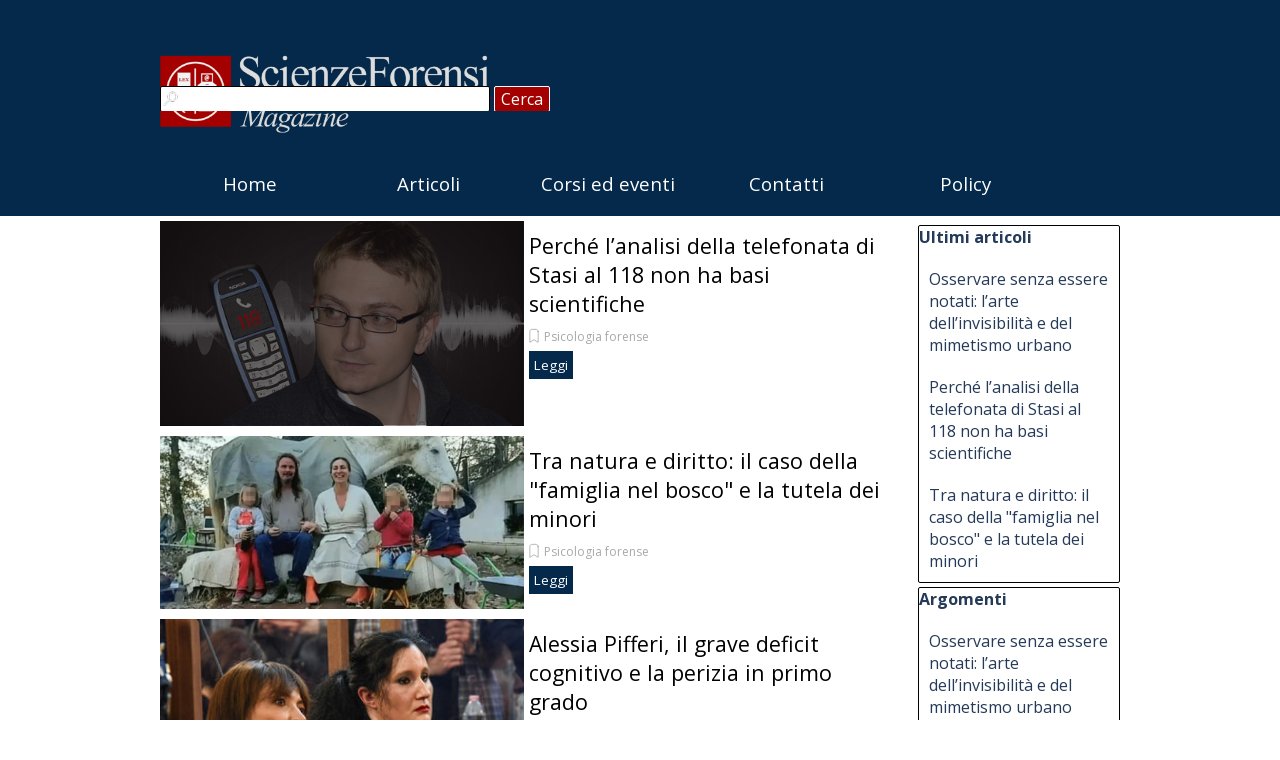

--- FILE ---
content_type: text/html; charset=UTF-8
request_url: https://www.scienzeforensi.org/blog/?category=Psicologia_forense
body_size: 75259
content:
<!DOCTYPE html><!-- HTML5 -->
<html prefix="og: http://ogp.me/ns#" lang="it-IT" dir="ltr">
	<head>
		<title>Psicologia forense - Scienze Forensi Magazine - Scienze Forensi Magazine | Il giornale delle Scienze Forensi</title>
		<meta charset="utf-8" />
		<!--[if IE]><meta http-equiv="ImageToolbar" content="False" /><![endif]-->
		<meta name="author" content="Associazione Nazionale Criminologi e Criminalisti" />
		<meta name="generator" content="Incomedia WebSite X5 Pro 2025.3.4 - www.websitex5.com" />
		<meta name="description" content="Psicologia forense" />
		<meta name="keywords" content="" />
		<meta property="og:locale" content="it" />
		<meta name="viewport" content="width=device-width, initial-scale=1" />
		
		<link rel="stylesheet" href="../style/reset.css?2025-3-4-0" media="screen,print" />
		<link rel="stylesheet" href="../style/print.css?2025-3-4-0" media="print" />
		<link rel="stylesheet" href="../style/style.css?2025-3-4-0" media="screen,print" />
		<link rel="stylesheet" href="../style/template.css?2025-3-4-0" media="screen" />
		<link rel="stylesheet" href="../pluginAppObj/imHeader_pluginAppObj_08/custom.css" media="screen, print" />
		<link rel="stylesheet" href="../blog/style.css?2025-3-4-0-639041835665315660" media="screen,print" />
		<script src="../res/jquery.js?2025-3-4-0"></script>
		<script src="../res/x5engine.js?2025-3-4-0" data-files-version="2025-3-4-0"></script>
		<script src="../res/x5engine.elements.js?2025-3-4-0"></script>
		<script src="../res/swiper-bundle.min.js?2025-3-4-0"></script>
		<link rel="stylesheet" href="../res/swiper-bundle.min.css?2025-3-4-0" />
		<script src="../res/handlebars-min.js?2025-3-4-0"></script>
		<script src="../res/card-blog.js?2025-3-4-0"></script>
		<script src="../blog/x5blog.js?2025-3-4-0"></script>
		<script src="../pluginAppObj/imHeader_pluginAppObj_08/main.js"></script>
		<script>
			window.onload = function(){ checkBrowserCompatibility('Il Browser che stai utilizzando non supporta le funzionalità richieste per visualizzare questo Sito.','Il Browser che stai utilizzando potrebbe non supportare le funzionalità richieste per visualizzare questo Sito.','[1]Aggiorna il tuo browser[/1] oppure [2]procedi ugualmente[/2].','http://outdatedbrowser.com/'); };
			x5engine.settings.currentPath = '../';
			x5engine.utils.currentPagePath = 'blog/index.php';
		</script>
		<link rel="icon" href="../favicon.png?2025-3-4-0-639041835665123632" type="image/png" />
		<link rel="alternate" type="application/rss+xml" title="Scienze Forensi Magazine" href="../blog/x5feed.php" />
<link rel="canonical" href="https://www.scienzeforensi.org/blog/?category=Psicologia_forense"/>
<link rel="next" href="https://www.scienzeforensi.org/blog/?category=Psicologia_forense&start=10&length=10"/>
		<script type="application/ld+json">
{
    "@context": "https:\/\/schema.org",
    "@type": "ItemList",
    "numberOfItems": 10,
    "itemListElement": [
        {
            "@type": "ListItem",
            "position": 1,
            "url": "https:\/\/www.scienzeforensi.org\/blog\/?perche-l-analisi-della-telefonata-di-stasi-al-118-non-ha-basi-scientifiche"
        },
        {
            "@type": "ListItem",
            "position": 2,
            "url": "https:\/\/www.scienzeforensi.org\/blog\/?tra-natura-e-diritto--il-caso-della--famiglia-nel-bosco--e-la-tutela-dei-minori"
        },
        {
            "@type": "ListItem",
            "position": 3,
            "url": "https:\/\/www.scienzeforensi.org\/blog\/?alessia-pifferi,-il-grave-deficit-cognitivo-e-la-perizia-in-primo-grado"
        },
        {
            "@type": "ListItem",
            "position": 4,
            "url": "https:\/\/www.scienzeforensi.org\/blog\/?rosa-vespa-e-la-presunta-gravidanza-isterica"
        },
        {
            "@type": "ListItem",
            "position": 5,
            "url": "https:\/\/www.scienzeforensi.org\/blog\/?l-alessitimia-di-alessia-pifferi"
        },
        {
            "@type": "ListItem",
            "position": 6,
            "url": "https:\/\/www.scienzeforensi.org\/blog\/?crime-related-amnesia"
        },
        {
            "@type": "ListItem",
            "position": 7,
            "url": "https:\/\/www.scienzeforensi.org\/blog\/?l-ascolto-del-minore-nel-processo-penale"
        },
        {
            "@type": "ListItem",
            "position": 8,
            "url": "https:\/\/www.scienzeforensi.org\/blog\/?carnefici-o-principi-azzurri--i-tanti-volti-della-sindrome-di-stoccolm"
        },
        {
            "@type": "ListItem",
            "position": 9,
            "url": "https:\/\/www.scienzeforensi.org\/blog\/?bullismo-e-cyberbullismo--un-analisi-psico-criminologica--dal-profilo-di-personalita-agli-interventi-rieducativi"
        },
        {
            "@type": "ListItem",
            "position": 10,
            "url": "https:\/\/www.scienzeforensi.org\/blog\/?attaccamento-infantile-e-criminalita--come-il-legame-con-il-caregiver-puo-innescare-uno-sviluppo-deviante"
        }
    ]
}
		</script>
		<!-- Google Tag Manager -->
		<script>(function(w,d,s,l,i){w[l]=w[l]||[];w[l].push({'gtm.start':
		    new Date().getTime(),event:'gtm.js'});var f=d.getElementsByTagName(s)[0],
		    j=d.createElement(s),dl=l!='dataLayer'?'&l='+l:'';j.async=true;j.src=
		    'https://www.googletagmanager.com/gtm.js?id='+i+dl;f.parentNode.insertBefore(j,f);
		    })(window,document,'script','dataLayer','GTM-NQBZ6R3');
		</script>
		<!-- End Google Tag Manager -->
	</head>
	<body>
		<!-- Google Tag Manager (noscript) -->
		<noscript><iframe src="https://www.googletagmanager.com/ns.html?id=GTM-NQBZ6R3"
		    height="0" width="0" style="display:none;visibility:hidden"></iframe></noscript>
		<!-- End Google Tag Manager (noscript) -->
		<div id="imPageExtContainer">
			<div id="imPageIntContainer">
				<a class="screen-reader-only-even-focused" href="#imGoToCont" title="Salta il menu di navigazione">Vai ai contenuti</a>
				<div id="imHeaderBg"></div>
				<div id="imPage">
					<header id="imHeader">
						<h1 class="imHidden">Psicologia forense</h1>
						<div id="imHeaderObjects"><div id="imHeader_imMenuObject_05_wrapper" class="template-object-wrapper"><!-- UNSEARCHABLE --><a id="imHeader_imMenuObject_05_skip_menu" href="#imHeader_imMenuObject_05_after_menu" class="screen-reader-only-even-focused">Salta menù</a><div id="imHeader_imMenuObject_05"><nav id="imHeader_imMenuObject_05_container"><button type="button" class="clear-button-style hamburger-button hamburger-component" aria-label="Mostra menù"><span class="hamburger-bar"></span><span class="hamburger-bar"></span><span class="hamburger-bar"></span></button><div class="hamburger-menu-background-container hamburger-component">
	<div class="hamburger-menu-background menu-mobile menu-mobile-animated hidden">
		<button type="button" class="clear-button-style hamburger-menu-close-button" aria-label="Chiudi"><span aria-hidden="true">&times;</span></button>
	</div>
</div>
<ul class="menu-mobile-animated hidden">
	<li class="imMnMnFirst imPage" data-link-paths=",/index.html,/">
<div class="label-wrapper">
<div class="label-inner-wrapper">
		<a class="label" href="../index.html">
Home		</a>
</div>
</div>
	</li><li class="imMnMnMiddle imPage" data-link-paths=",/articoli.html">
<div class="label-wrapper">
<div class="label-inner-wrapper">
		<a class="label" href="../articoli.html">
Articoli		</a>
</div>
</div>
	</li><li class="imMnMnMiddle imPage" data-link-paths=",/corsi%20eventi.html">
<div class="label-wrapper">
<div class="label-inner-wrapper">
		<a class="label" href="../corsi eventi.html">
Corsi ed eventi		</a>
</div>
</div>
	</li><li class="imMnMnMiddle imPage" data-link-paths=",/contatti.html">
<div class="label-wrapper">
<div class="label-inner-wrapper">
		<a class="label" href="../contatti.html">
Contatti		</a>
</div>
</div>
	</li><li class="imMnMnLast imLevel"><div class="label-wrapper"><div class="label-inner-wrapper"><span class="label">Policy</span><button type="button" class="screen-reader-only clear-button-style toggle-submenu" aria-label="Mostra sottomenù di Policy" aria-expanded="false" onclick="if ($(this).attr('aria-expanded') == 'true') event.stopImmediatePropagation(); $(this).closest('.imLevel').trigger(jQuery.Event($(this).attr('aria-expanded') == 'false' ? 'mouseenter' : 'mouseleave', { originalEvent: event } ));">▼</button></div></div><div class="multiple-column" style=" width: 240px;"><ul  class="open-right imUlCl-1">
<li class="imMnMnFirst imPage" data-link-paths=",/legal%20disclaimer.html">
<div class="label-wrapper">
<div class="label-inner-wrapper">
		<a class="label" href="../legal disclaimer.html">
Legal disclaimer		</a>
</div>
</div>
	</li><li class="imMnMnFirst imPage" data-link-paths=",/privacy.html">
<div class="label-wrapper">
<div class="label-inner-wrapper">
		<a class="label" href="../privacy.html">
Privacy policy		</a>
</div>
</div>
	</li><li class=" imPage" data-link-paths=",/cookie-policy.html">
<div class="label-wrapper">
<div class="label-inner-wrapper">
		<a class="label" href="../cookie-policy.html">
Cookie policy		</a>
</div>
</div>
	</li></ul></div></li></ul></nav></div><a id="imHeader_imMenuObject_05_after_menu" class="screen-reader-only-even-focused"></a><!-- UNSEARCHABLE END --><script>
var imHeader_imMenuObject_05_settings = {
	'menuId': 'imHeader_imMenuObject_05',
	'responsiveMenuEffect': 'slide',
	'responsiveMenuLevelOpenEvent': 'mouseover',
	'animationDuration': 1000,
}
x5engine.boot.push(function(){x5engine.initMenu(imHeader_imMenuObject_05_settings)});
$(function () {
    $('#imHeader_imMenuObject_05_container ul li').not('.imMnMnSeparator').each(function () {
        $(this).on('mouseenter', function (evt) {
            if (!evt.originalEvent) {
                evt.stopImmediatePropagation();
                evt.preventDefault();
                return;
            }
        });
    });
});
$(function () {$('#imHeader_imMenuObject_05_container ul li').not('.imMnMnSeparator').each(function () {    var $this = $(this), timeout = 0;    $this.on('mouseenter', function () {        if($(this).parents('#imHeader_imMenuObject_05_container-menu-opened').length > 0) return;         clearTimeout(timeout);        setTimeout(function () { $this.children('ul, .multiple-column').stop(false, false).fadeIn(); }, 250);    }).on('mouseleave', function () {        if($(this).parents('#imHeader_imMenuObject_05_container-menu-opened').length > 0) return;         timeout = setTimeout(function () { $this.children('ul, .multiple-column').stop(false, false).fadeOut(); }, 250);    });});});

</script>
</div><div id="imHeader_imObjectImage_06_wrapper" class="template-object-wrapper"><div id="imHeader_imObjectImage_06"><div id="imHeader_imObjectImage_06_container"><a href="../index.html" onclick="return x5engine.utils.location('../index.html', null, false)"><img src="../images/Scienze-Forensi-Magazine-lg-web.png"  width="331" height="78" />
</a></div></div></div><div id="imHeader_imObjectSearch_07_wrapper" class="template-object-wrapper"><div id="imHeader_imObjectSearch_07"><form id="imHeader_imObjectSearch_07_form" action="../imsearch.php" method="get"><fieldset><div id="imHeader_imObjectSearch_07_fields_container" role="search"><input type="text" id="imHeader_imObjectSearch_07_field" name="search" value="" aria-label="Cerca" /><button id="imHeader_imObjectSearch_07_button">Cerca</button></div></fieldset></form><script>$('#imHeader_imObjectSearch_07_button').click(function() { $(this).prop('disabled', true); setTimeout(function(){ $('#imHeader_imObjectSearch_07_button').prop('disabled', false); }, 900); $('#imHeader_imObjectSearch_07_form').submit(); return false; });</script></div></div><div id="imHeader_pluginAppObj_08_wrapper" class="template-object-wrapper"><!-- Social Icons v.23 --><div id="imHeader_pluginAppObj_08">
            <div id="soc_imHeader_pluginAppObj_08"  >
                <div class="wrapper horizontal flat none">
                	<div class='social-icon flat'><a href='https://www.facebook.com/Associazione-Nazionale-Criminologi-e-Criminalisti-421862987986406' target='_blank' aria-label='facebook'><svg xmlns="http://www.w3.org/2000/svg" viewBox="0 0 100 100"><path d="M57,93V54H70.14l2-15H57V29.09c0-4.39.94-7.39,7.24-7.39H72V8.14a98.29,98.29,0,0,0-11.6-.6C48.82,7.54,41,14.61,41,27.59V39H27V54H41V93H57Z"/></svg><span class='fallbacktext'>Fb</span></a></div>
                </div>

            </div>
                <script>
                    socialicons_imHeader_pluginAppObj_08();
                </script>
        </div></div></div>
					</header>
					<div id="imStickyBarContainer">
						<div id="imStickyBarGraphics"></div>
						<div id="imStickyBar">
							<div id="imStickyBarObjects"><div id="imStickyBar_imMenuObject_02_wrapper" class="template-object-wrapper"><!-- UNSEARCHABLE --><a id="imStickyBar_imMenuObject_02_skip_menu" href="#imStickyBar_imMenuObject_02_after_menu" class="screen-reader-only-even-focused">Salta menù</a><div id="imStickyBar_imMenuObject_02"><nav id="imStickyBar_imMenuObject_02_container"><button type="button" class="clear-button-style hamburger-button hamburger-component" aria-label="Mostra menù"><span class="hamburger-bar"></span><span class="hamburger-bar"></span><span class="hamburger-bar"></span></button><div class="hamburger-menu-background-container hamburger-component">
	<div class="hamburger-menu-background menu-mobile menu-mobile-animated hidden">
		<button type="button" class="clear-button-style hamburger-menu-close-button" aria-label="Chiudi"><span aria-hidden="true">&times;</span></button>
	</div>
</div>
<ul class="menu-mobile-animated hidden">
	<li class="imMnMnFirst imPage" data-link-paths=",/index.html,/">
<div class="label-wrapper">
<div class="label-inner-wrapper">
		<a class="label" href="../index.html">
Home		</a>
</div>
</div>
	</li><li class="imMnMnMiddle imPage" data-link-paths=",/articoli.html">
<div class="label-wrapper">
<div class="label-inner-wrapper">
		<a class="label" href="../articoli.html">
Articoli		</a>
</div>
</div>
	</li><li class="imMnMnMiddle imPage" data-link-paths=",/corsi%20eventi.html">
<div class="label-wrapper">
<div class="label-inner-wrapper">
		<a class="label" href="../corsi eventi.html">
Corsi ed eventi		</a>
</div>
</div>
	</li><li class="imMnMnMiddle imPage" data-link-paths=",/contatti.html">
<div class="label-wrapper">
<div class="label-inner-wrapper">
		<a class="label" href="../contatti.html">
Contatti		</a>
</div>
</div>
	</li><li class="imMnMnLast imLevel"><div class="label-wrapper"><div class="label-inner-wrapper"><span class="label">Policy</span><button type="button" class="screen-reader-only clear-button-style toggle-submenu" aria-label="Mostra sottomenù di Policy" aria-expanded="false" onclick="if ($(this).attr('aria-expanded') == 'true') event.stopImmediatePropagation(); $(this).closest('.imLevel').trigger(jQuery.Event($(this).attr('aria-expanded') == 'false' ? 'mouseenter' : 'mouseleave', { originalEvent: event } ));">▼</button></div></div><div class="multiple-column" style=" width: 240px;"><ul  class="open-right imUlCl-1">
<li class="imMnMnFirst imPage" data-link-paths=",/legal%20disclaimer.html">
<div class="label-wrapper">
<div class="label-inner-wrapper">
		<a class="label" href="../legal disclaimer.html">
Legal disclaimer		</a>
</div>
</div>
	</li><li class="imMnMnFirst imPage" data-link-paths=",/privacy.html">
<div class="label-wrapper">
<div class="label-inner-wrapper">
		<a class="label" href="../privacy.html">
Privacy policy		</a>
</div>
</div>
	</li><li class=" imPage" data-link-paths=",/cookie-policy.html">
<div class="label-wrapper">
<div class="label-inner-wrapper">
		<a class="label" href="../cookie-policy.html">
Cookie policy		</a>
</div>
</div>
	</li></ul></div></li></ul></nav></div><a id="imStickyBar_imMenuObject_02_after_menu" class="screen-reader-only-even-focused"></a><!-- UNSEARCHABLE END --><script>
var imStickyBar_imMenuObject_02_settings = {
	'menuId': 'imStickyBar_imMenuObject_02',
	'responsiveMenuEffect': 'slide',
	'responsiveMenuLevelOpenEvent': 'mouseover',
	'animationDuration': 1000,
}
x5engine.boot.push(function(){x5engine.initMenu(imStickyBar_imMenuObject_02_settings)});
$(function () {
    $('#imStickyBar_imMenuObject_02_container ul li').not('.imMnMnSeparator').each(function () {
        $(this).on('mouseenter', function (evt) {
            if (!evt.originalEvent) {
                evt.stopImmediatePropagation();
                evt.preventDefault();
                return;
            }
        });
    });
});
$(function () {$('#imStickyBar_imMenuObject_02_container ul li').not('.imMnMnSeparator').each(function () {    var $this = $(this), timeout = 0;    $this.on('mouseenter', function () {        if($(this).parents('#imStickyBar_imMenuObject_02_container-menu-opened').length > 0) return;         clearTimeout(timeout);        setTimeout(function () { $this.children('ul, .multiple-column').stop(false, false).fadeIn(); }, 250);    }).on('mouseleave', function () {        if($(this).parents('#imStickyBar_imMenuObject_02_container-menu-opened').length > 0) return;         timeout = setTimeout(function () { $this.children('ul, .multiple-column').stop(false, false).fadeOut(); }, 250);    });});});

</script>
</div><div id="imStickyBar_imObjectImage_03_wrapper" class="template-object-wrapper"><div id="imStickyBar_imObjectImage_03"><div id="imStickyBar_imObjectImage_03_container"><a href="../index.html" onclick="return x5engine.utils.location('../index.html', null, false)"><img src="../images/Scienze-Forensi-Magazine-lg-web_9is3jh8d.png"  width="240" height="57" />
</a></div></div></div></div>
						</div>
					</div>
					<div id="imSideBar">
						<div id="imSideBarObjects"></div>
					</div>
					<div id="imContentGraphics"></div>
					<main id="imContent">
						<a id="imGoToCont"></a>
						<div id="imBlogPage" class="imBlogHome"><div id="imBlogContent"><div class="blog-cardlayout-wrapper"><style>
        #imBlogContent .blog-cardlayout-wrapper .im-cc-blogpost-cardlayout {
            row-gap:10px;
            column-gap:10px;
        }





    #imBlogContent .blog-cardlayout-wrapper .im-cc-BlogPostCard { 

        margin: 0px;


        position: relative;
        box-sizing: border-box;

        background-color: rgba(255,255,255,0); 

        border-style: solid;

        border-top-width: 0px;
        border-inline-end-width: 0px;
        border-bottom-width: 0px;
        border-inline-start-width: 0px;

        border-top-color: rgba(255,255,255,0); 
        border-inline-end-color: rgba(255,255,255,0); 
        border-bottom-color: rgba(255,255,255,0); 
        border-inline-start-color: rgba(255,255,255,0); 

        border-start-start-radius: 0px;
        border-start-end-radius: 0px;
        border-end-start-radius: 0px;
        border-end-end-radius: 0px;

        text-align: start; 
        line-height: 1.5; 
        overflow: hidden; 

    }







        #imBlogContent .blog-cardlayout-wrapper .im-cc-BlogPostCard {
            grid-template-columns: 50% auto;
            grid-template-rows: auto minmax(10%, 1fr);
        }


        @media ((min-width: 480px) and (max-width: 719.9px)) {
        #imBlogContent .blog-cardlayout-wrapper .im-cc-BlogPostCard {
            grid-template-columns: 100%;
            grid-template-rows: auto auto minmax(10%, 1fr);
        }
                }


    
    
        #imBlogContent .blog-cardlayout-wrapper .im-cc-blogpost-cardlayout .im-cc-BlogPostCard [slot=cover] {
            overflow: hidden;
        }


        #imBlogContent .blog-cardlayout-wrapper 
            .im-cc-blogpost-cardlayout 
                .im-cc-BlogPostCard 
                    [slot=cover] 
        {
            margin-top: 0px;
            margin-bottom: 0px;
            margin-inline-start: 0px;
            margin-inline-end: 0px;
        }




    #imBlogContent .blog-cardlayout-wrapper .im-cc-BlogPostCard [slot=title] {
        padding: 10px 5px 0px 5px; 
    }



    #imBlogContent .blog-cardlayout-wrapper .im-cc-BlogPostCard [slot=contents] {
        padding: 2px 5px 10px 5px; 
    }







    
    #imBlogContent .blog-cardlayout-wrapper .im-cc-BlogPostCard .im-cc-BlogPostWrapperCardCover {
        width: 100%;
        height: 100%;
    }

    #imBlogContent .blog-cardlayout-wrapper .im-cc-BlogPostCard .im-cc-BlogPostCardCover { 
        box-sizing: border-box;

        max-width: 100%;
        width: 100%;

        margin:auto;        
        padding-top: 0px;
        padding-bottom: 0px;
        padding-inline-start: 0px;
        padding-inline-end: 0px;

        cursor: pointer;

        display:block;

        object-fit: cover; 

            
        

        vertical-align: text-top;
    }

        @media ((min-width: 480px) and (max-width: 719.9px)) {
        #imBlogContent .blog-cardlayout-wrapper .im-cc-BlogPostCard .im-cc-BlogPostCardCover { 
            min-height: 50%;
        }
        }

        #imBlogContent .blog-cardlayout-wrapper .im-cc-BlogPostCard .im-cc-BlogPostCardCover { 
            min-height: 50%;
        }


        #imBlogContent .blog-cardlayout-wrapper
            .im-cc-blogpost-cardlayout 
                .im-cc-BlogPostCard 
                    .im-cc-BlogPostCardCover
        {
            padding: 0px !important;
            
        }


        #imBlogContent .blog-cardlayout-wrapper 
            .im-cc-blogpost-cardlayout 
                .im-cc-BlogPostCard 
                    .im-cc-BlogPostCardCover 
        {    
            height: 100%;
        }





    #imBlogContent .blog-cardlayout-wrapper .im-cc-BlogPostCard .im-cc-BlogPostCardCover.contain {
        object-fit: scale-down;
        height: 100%;
    }
    
        @media ((min-width: 480px) and (max-width: 719.9px)) {
            #imBlogContent .blog-cardlayout-wrapper .im-cc-blogpost-cardlayout .im-cc-BlogPostCard .im-cc-BlogPostCardCover {
                object-fit: scale-down;
                max-height: 30vh;
                width: auto;
            }
        }






    #imBlogContent .blog-cardlayout-wrapper .im-cc-BlogPostCard .im-cc-wrapper-title {
        height: 100%;
        max-height:100%;
        display:grid;
        grid-template-rows: auto auto;
        align-items: center;
    }

        #imBlogContent .blog-cardlayout-wrapper 
            .im-cc-BlogPostCard 
                .im-cc-wrapper-title 
        {
            width: 100%;
        }



    #imBlogContent .blog-cardlayout-wrapper .im-cc-BlogPostCard .im-cc-BlogPostCardTitle {
        margin:0px;
        padding:0px;
    }

    #imBlogContent .blog-cardlayout-wrapper .im-cc-BlogPostCard .im-cc-BlogPostCardTitle h1 { 
        grid-row:1/2;
        grid-column:1/2;
        font-family: 'Open Sans';
        font-size: 16pt;
        font-style: normal;
        font-weight: normal;
        color: rgb(0,0,0); 
        text-align: start;
        line-height: normal;
        margin:0px;
        padding:0px;
    }
    
    #imBlogContent .blog-cardlayout-wrapper .im-cc-BlogPostCard .im-cc-BlogPostCardTitle h1 a { 
        font-family: 'Open Sans';
        font-size: 16pt;
        font-style: normal;
        font-weight: normal;
        color: rgb(0,0,0); 
        text-align: start;
        text-decoration: none; 
        margin:0px;
        padding:0px;
    }

    #imBlogContent .blog-cardlayout-wrapper .im-cc-BlogPostCard .im-cc-BlogPostDetails {
        grid-row:2/3;
        grid-column:1/2;
        padding-top:1px;
        text-align: start;
            
                
                    
                        padding-top:3px !important;

    }

    #imBlogContent .blog-cardlayout-wrapper .im-cc-BlogPostCard .im-cc-BlogPostCardCategory,
    #imBlogContent .blog-cardlayout-wrapper .im-cc-BlogPostCard .im-cc-BlogPostCardAuthor,
    #imBlogContent .blog-cardlayout-wrapper .im-cc-BlogPostCard .im-cc-BlogPostCardDate,
    #imBlogContent .blog-cardlayout-wrapper .im-cc-BlogPostCard .im-cc-BlogPostCardReadTime {
        margin: 0px;
        padding: 0px;
        position: relative;
        text-wrap: nowrap;
        white-space: nowrap;
        display: inline-block;
    }
    #imBlogContent .blog-cardlayout-wrapper .im-cc-BlogPostCard .im-cc-BlogPostCardCategory { 
        margin-inline-start: -5px;
    }
    #imBlogContent .blog-cardlayout-wrapper .im-cc-BlogPostCard .im-cc-BlogPostCardCategory > a,
    #imBlogContent .blog-cardlayout-wrapper .im-cc-BlogPostCard .im-cc-BlogPostCardAuthor > a {
        font-family: 'Open Sans';
        font-size: 9pt; 
        font-style: normal;
        font-weight: normal;
        color: rgb(169,169,169); 
        text-decoration: none; 
        text-wrap: nowrap;
        white-space: nowrap;
    }
    #imBlogContent .blog-cardlayout-wrapper .im-cc-BlogPostCard .im-cc-BlogPostCardCategory > svg,
    #imBlogContent .blog-cardlayout-wrapper .im-cc-BlogPostCard .im-cc-BlogPostCardAuthor > svg,
    #imBlogContent .blog-cardlayout-wrapper .im-cc-BlogPostCard .im-cc-BlogPostCardDate > svg,
    #imBlogContent .blog-cardlayout-wrapper .im-cc-BlogPostCard .im-cc-BlogPostCardReadTime > svg {
        position: relative;
        top: 5px;
        width: 20px; 
        height: 20px; 
        stroke: rgb(169,169,169); 
    }
    #imBlogContent .blog-cardlayout-wrapper .im-cc-BlogPostCard .im-cc-BlogPostCardDate,
    #imBlogContent .blog-cardlayout-wrapper .im-cc-BlogPostCard .im-cc-BlogPostCardReadTime { 
        font-family: 'Open Sans';
        font-size: 9pt; 
        font-style: normal;
        font-weight: normal;
        color: rgb(169,169,169); 
    }
    #imBlogContent .blog-cardlayout-wrapper .im-cc-BlogPostCard .im-cc-BlogPostCardAuthor svg { 
            }
    #imBlogContent .blog-cardlayout-wrapper .im-cc-BlogPostCard .im-cc-BlogPostCardDate svg { 
            }
    #imBlogContent .blog-cardlayout-wrapper .im-cc-BlogPostCard .im-cc-BlogPostCardReadTime svg { 
                inset-inline-start: 2px;
    }





        @media not (((min-width: 480px) and (max-width: 719.9px))) {
        #imBlogContent .blog-cardlayout-wrapper .im-cc-BlogPostCard .im-cc-wrapper-contents {
            height: 100%;
            position: relative;
        }
        }

    #imBlogContent .blog-cardlayout-wrapper .im-cc-BlogPostCard .im-cc-wrapper-contents {
        max-height:100%;
        text-align: start;       
        display:grid;
        grid-template-rows: 1fr auto;
        font-family: 'Open Sans';
        font-size: 10pt; 
        font-style: normal; 
        font-weight: normal; 
    }


        #imBlogContent .blog-cardlayout-wrapper 
            .im-cc-BlogPostCard 
                .im-cc-wrapper-contents 
        {
            width: 100%;
            max-width: 100%;
        }



    #imBlogContent .blog-cardlayout-wrapper .im-cc-BlogPostCard .im-cc-BlogPostCardDescription { 
        grid-row:1/2;
        grid-column:1/1;
        position: relative; 
        padding-top:3px;
        font-family: 'Open Sans';
        font-size: 10pt; 
        font-style: normal;
        font-weight: normal;
        color: rgb(0,0,0); 
        text-align: start;
        overflow: auto;
        -webkit-mask-image: linear-gradient(to bottom, rgba(0,0,0,1) 85%, rgba(0,0,0,0.0));
        scrollbar-width: thin;
    }
    #imBlogContent .blog-cardlayout-wrapper .im-cc-BlogPostCard .im-cc-BlogPostCardDescription:hover { 
        overflow: auto;
        -webkit-mask-image: none;
    }
    #imBlogContent .blog-cardlayout-wrapper .im-cc-BlogPostCard .im-cc-BlogPostCardDescription::-webkit-scrollbar { 
          width: 8px;
    }
    #imBlogContent .blog-cardlayout-wrapper .im-cc-BlogPostCard .im-cc-BlogPostCardDescription::-webkit-scrollbar-track {
        box-shadow: inset 0 0 2px rgba(220,220,220,0); 
        border-radius: 4px;
    }
    #imBlogContent .blog-cardlayout-wrapper .im-cc-BlogPostCard .im-cc-BlogPostCardDescription:hover::-webkit-scrollbar-track {
        box-shadow: inset 0 0 2px grey; 
    }
    #imBlogContent .blog-cardlayout-wrapper .im-cc-BlogPostCard .im-cc-BlogPostCardDescription::-webkit-scrollbar-thumb {
        background: rgba(220,220,220,0); 
        border-radius: 4px;
    }
    #imBlogContent .blog-cardlayout-wrapper .im-cc-BlogPostCard .im-cc-BlogPostCardDescription:hover::-webkit-scrollbar-thumb {
        background: #d4d4d4; 
    }
    #imBlogContent .blog-cardlayout-wrapper .im-cc-BlogPostCard .im-cc-BlogPostCardDescription::-webkit-scrollbar-thumb:hover {
        background: #b3b3b3; 
    }

    #imBlogContent .blog-cardlayout-wrapper .im-cc-BlogPostCard .im-cc-BlogPostCardDescription .im-cc-BlogPostCardDescriptionFade { 
        display:none;
        position: absolute; 
        width: 100%; 
        height: 25px; 
        inset-inline-start: 0; 
        bottom: 0; 
        box-shadow: inset 0px -20px 44px rgb(255,255,255); 
    }

    #imBlogContent .blog-cardlayout-wrapper .im-cc-BlogPostButtonRowWrapper {
        grid-row:2/3;
        grid-column:1/1;
    }

    #imBlogContent .blog-cardlayout-wrapper .im-cc-BlogPostCard .im-cc-BlogPostCardButton { 
        text-align: start; 
        overflow: hidden; 
    }


    #imBlogContent .blog-cardlayout-wrapper .im-cc-BlogPostCard .im-cc-BlogPostCardButton a { 



            border-style: solid;

            border-top-width: 0px;
            border-inline-end-width: 0px;
            border-bottom-width: 0px;
            border-inline-start-width: 0px;

            border-top-color: rgba(255,255,255,0); 
            border-inline-end-color: rgba(255,255,255,0); 
            border-bottom-color: rgba(255,255,255,0); 
            border-inline-start-color: rgba(255,255,255,0); 

            border-start-start-radius: 3px;
            border-start-end-radius: 3px;
            border-end-start-radius: 3px;
            border-end-end-radius: 3px;

            padding: 5px 5px;

            background-color: rgba(4,41,75,1); 

            font-family: 'Open Sans';
            font-size: 10pt; 
            font-style: normal;
            font-weight: normal;

            color: rgb(255,255,255); 

            display: inline-block; 
            margin-bottom:-6px;


        text-decoration: none; 

        cursor: pointer; 
        overflow: hidden; 

    }




</style>


        <x5engine-cardlayout 
            class="im-cc-blogpost-cardlayout" 
            cardarrangement="same-height" 
            cardheight="250" 
            cardsperrow=" (max-width: 959.9px) 1, (max-width: 719.9px) 1, (max-width: 479.9px) 1, 1" 
            layouthorizontalmediaquerystart="@media not (((min-width: 480px) and (max-width: 719.9px))) {" 
        >


    <x5engine-card
        id="blogpost_000000029_card" 
        class="im-cc-BlogPostCard im-cc-BlogPostCardWithCover" 
        contentlayout="horizontal-cover-left" 
        
        breakpoint=" (max-width: 959.9px) 488px, (max-width: 719.9px) 400px, (max-width: 479.9px) 100%, 728px" 
        fixedHeight="true" 
        slot="arrangeable" 
        layoutverticalmediaquerystart="@media ((min-width: 480px) and (max-width: 719.9px)) {" 
        role="article"
        aria-label="Perché l’analisi della telefonata di Stasi al 118 non ha basi scientifiche"
        tabindex="0"
    >
        <div slot="cover" >



            <div class="im-cc-BlogPostWrapperCardCover" ><img 
                    
                    id="imBlogPostCardCover_000000029" 
                    class="im-cc-BlogPostCardCover" 
                    src="../blog/files/Analisi-della-telefonata-di-Stasi-al-118-non-ha-basi-scientifiche_thumb.png" 
                    alt=""
                    
                    onclick="window.location='?perche-l-analisi-della-telefonata-di-stasi-al-118-non-ha-basi-scientifiche';" 
                /></div>


        </div>

        <div slot="title" >


            <div class="im-cc-wrapper-title" >


                <header 
                    class="im-cc-BlogPostCardTitle" 
                >
                    <h1>
                        <a 
                            href="?perche-l-analisi-della-telefonata-di-stasi-al-118-non-ha-basi-scientifiche"
                        >Perché l’analisi della telefonata di Stasi al 118 non ha basi scientifiche</a>
                    </h1>
                </header>


                <div class="im-cc-BlogPostDetails" >


                    <span 
                        class="im-cc-BlogPostCardCategory" 
                    ><svg xmlns="http://www.w3.org/2000/svg" fill="none" stroke="#000" stroke-linecap="square" aria-labelledby="blogpost_000000029_card_category" role="img" color="#000" viewBox="0 0 24 24" xmlns:xlink="http://www.w3.org/1999/xlink" xml:space="preserve" width="100%" height="100%">
                            <title id="blogpost_000000029_card_category">Categoria</title>
                            <path d="M17 6.659v12.927l-5-3.178-5 3.178V6.659C7 5.19 8.12 4 9.5 4h5C15.88 4 17 5.19 17 6.659z"></path>
                        </svg><a 
                            href="../blog/?category=Psicologia_forense"
                        >Psicologia forense</a>
                    </span>







                </div>

            </div>


        </div>
        <div slot="contents" >


            <div class="im-cc-wrapper-contents" >


                <div 
                    class="im-cc-BlogPostCardDescription" 
                >
                    
                    <div 
                        class="im-cc-BlogPostCardDescriptionFade" 
                    ></div>
                </div>
                

                <div class="im-cc-BlogPostButtonRowWrapper" ><div 
                        class="im-cc-BlogPostCardButton" 
                    ><a 
                            href="?perche-l-analisi-della-telefonata-di-stasi-al-118-non-ha-basi-scientifiche" 
                        >

                            Leggi
                        </a></div></div>

            </div>


        </div>

    </x5engine-card>


    <x5engine-card
        id="blogpost_000000028_card" 
        class="im-cc-BlogPostCard im-cc-BlogPostCardWithCover" 
        contentlayout="horizontal-cover-left" 
        
        breakpoint=" (max-width: 959.9px) 488px, (max-width: 719.9px) 400px, (max-width: 479.9px) 100%, 728px" 
        fixedHeight="true" 
        slot="arrangeable" 
        layoutverticalmediaquerystart="@media ((min-width: 480px) and (max-width: 719.9px)) {" 
        role="article"
        aria-label="Tra natura e diritto: il caso della &quot;famiglia nel bosco&quot; e la tutela dei minori"
        tabindex="0"
    >
        <div slot="cover" >



            <div class="im-cc-BlogPostWrapperCardCover" ><img 
                    
                    id="imBlogPostCardCover_000000028" 
                    class="im-cc-BlogPostCardCover" 
                    src="../blog/files/La-famiglia-nel-bosco-psicologia-neuroscienze-221225_thumb.png" 
                    alt=""
                    
                    onclick="window.location='?tra-natura-e-diritto--il-caso-della--famiglia-nel-bosco--e-la-tutela-dei-minori';" 
                /></div>


        </div>

        <div slot="title" >


            <div class="im-cc-wrapper-title" >


                <header 
                    class="im-cc-BlogPostCardTitle" 
                >
                    <h1>
                        <a 
                            href="?tra-natura-e-diritto--il-caso-della--famiglia-nel-bosco--e-la-tutela-dei-minori"
                        >Tra natura e diritto: il caso della &quot;famiglia nel bosco&quot; e la tutela dei minori</a>
                    </h1>
                </header>


                <div class="im-cc-BlogPostDetails" >


                    <span 
                        class="im-cc-BlogPostCardCategory" 
                    ><svg xmlns="http://www.w3.org/2000/svg" fill="none" stroke="#000" stroke-linecap="square" aria-labelledby="blogpost_000000028_card_category" role="img" color="#000" viewBox="0 0 24 24" xmlns:xlink="http://www.w3.org/1999/xlink" xml:space="preserve" width="100%" height="100%">
                            <title id="blogpost_000000028_card_category">Categoria</title>
                            <path d="M17 6.659v12.927l-5-3.178-5 3.178V6.659C7 5.19 8.12 4 9.5 4h5C15.88 4 17 5.19 17 6.659z"></path>
                        </svg><a 
                            href="../blog/?category=Psicologia_forense"
                        >Psicologia forense</a>
                    </span>







                </div>

            </div>


        </div>
        <div slot="contents" >


            <div class="im-cc-wrapper-contents" >


                <div 
                    class="im-cc-BlogPostCardDescription" 
                >
                    
                    <div 
                        class="im-cc-BlogPostCardDescriptionFade" 
                    ></div>
                </div>
                

                <div class="im-cc-BlogPostButtonRowWrapper" ><div 
                        class="im-cc-BlogPostCardButton" 
                    ><a 
                            href="?tra-natura-e-diritto--il-caso-della--famiglia-nel-bosco--e-la-tutela-dei-minori" 
                        >

                            Leggi
                        </a></div></div>

            </div>


        </div>

    </x5engine-card>


    <x5engine-card
        id="blogpost_000000023_card" 
        class="im-cc-BlogPostCard im-cc-BlogPostCardWithCover" 
        contentlayout="horizontal-cover-left" 
        
        breakpoint=" (max-width: 959.9px) 488px, (max-width: 719.9px) 400px, (max-width: 479.9px) 100%, 728px" 
        fixedHeight="true" 
        slot="arrangeable" 
        layoutverticalmediaquerystart="@media ((min-width: 480px) and (max-width: 719.9px)) {" 
        role="article"
        aria-label="Alessia Pifferi, il grave deficit cognitivo e la perizia in primo grado"
        tabindex="0"
    >
        <div slot="cover" >



            <div class="im-cc-BlogPostWrapperCardCover" ><img 
                    
                    id="imBlogPostCardCover_000000023" 
                    class="im-cc-BlogPostCardCover" 
                    src="../blog/files/pifferi1920_thumb.jpg" 
                    alt=""
                    
                    onclick="window.location='?alessia-pifferi,-il-grave-deficit-cognitivo-e-la-perizia-in-primo-grado';" 
                /></div>


        </div>

        <div slot="title" >


            <div class="im-cc-wrapper-title" >


                <header 
                    class="im-cc-BlogPostCardTitle" 
                >
                    <h1>
                        <a 
                            href="?alessia-pifferi,-il-grave-deficit-cognitivo-e-la-perizia-in-primo-grado"
                        >Alessia Pifferi, il grave deficit cognitivo e la perizia in primo grado</a>
                    </h1>
                </header>


                <div class="im-cc-BlogPostDetails" >


                    <span 
                        class="im-cc-BlogPostCardCategory" 
                    ><svg xmlns="http://www.w3.org/2000/svg" fill="none" stroke="#000" stroke-linecap="square" aria-labelledby="blogpost_000000023_card_category" role="img" color="#000" viewBox="0 0 24 24" xmlns:xlink="http://www.w3.org/1999/xlink" xml:space="preserve" width="100%" height="100%">
                            <title id="blogpost_000000023_card_category">Categoria</title>
                            <path d="M17 6.659v12.927l-5-3.178-5 3.178V6.659C7 5.19 8.12 4 9.5 4h5C15.88 4 17 5.19 17 6.659z"></path>
                        </svg><a 
                            href="../blog/?category=Psicologia_forense"
                        >Psicologia forense</a>
                    </span>







                </div>

            </div>


        </div>
        <div slot="contents" >


            <div class="im-cc-wrapper-contents" >


                <div 
                    class="im-cc-BlogPostCardDescription" 
                >
                    Alessia Pifferi, la donna condannata in primo grado all’ergastolo per aver abbandonato la propria figlia, Diana, di appena di 18 mesi, per sei lunghi giorni, sarà sottoposta ad una nuova perizia psichiatrica per un grave deficit cognitivo.
                    <div 
                        class="im-cc-BlogPostCardDescriptionFade" 
                    ></div>
                </div>
                

                <div class="im-cc-BlogPostButtonRowWrapper" ><div 
                        class="im-cc-BlogPostCardButton" 
                    ><a 
                            href="?alessia-pifferi,-il-grave-deficit-cognitivo-e-la-perizia-in-primo-grado" 
                        >

                            Leggi
                        </a></div></div>

            </div>


        </div>

    </x5engine-card>


    <x5engine-card
        id="blogpost_000000022_card" 
        class="im-cc-BlogPostCard im-cc-BlogPostCardWithCover" 
        contentlayout="horizontal-cover-left" 
        
        breakpoint=" (max-width: 959.9px) 488px, (max-width: 719.9px) 400px, (max-width: 479.9px) 100%, 728px" 
        fixedHeight="true" 
        slot="arrangeable" 
        layoutverticalmediaquerystart="@media ((min-width: 480px) and (max-width: 719.9px)) {" 
        role="article"
        aria-label="Rosa Vespa e la presunta gravidanza isterica"
        tabindex="0"
    >
        <div slot="cover" >



            <div class="im-cc-BlogPostWrapperCardCover" ><img 
                    
                    id="imBlogPostCardCover_000000022" 
                    class="im-cc-BlogPostCardCover" 
                    src="../blog/files/122925491-e715c7fd-38e8-4d82-bddd-4e86b1ddeb4d_thumb.jpg" 
                    alt=""
                    
                    onclick="window.location='?rosa-vespa-e-la-presunta-gravidanza-isterica';" 
                /></div>


        </div>

        <div slot="title" >


            <div class="im-cc-wrapper-title" >


                <header 
                    class="im-cc-BlogPostCardTitle" 
                >
                    <h1>
                        <a 
                            href="?rosa-vespa-e-la-presunta-gravidanza-isterica"
                        >Rosa Vespa e la presunta gravidanza isterica</a>
                    </h1>
                </header>


                <div class="im-cc-BlogPostDetails" >


                    <span 
                        class="im-cc-BlogPostCardCategory" 
                    ><svg xmlns="http://www.w3.org/2000/svg" fill="none" stroke="#000" stroke-linecap="square" aria-labelledby="blogpost_000000022_card_category" role="img" color="#000" viewBox="0 0 24 24" xmlns:xlink="http://www.w3.org/1999/xlink" xml:space="preserve" width="100%" height="100%">
                            <title id="blogpost_000000022_card_category">Categoria</title>
                            <path d="M17 6.659v12.927l-5-3.178-5 3.178V6.659C7 5.19 8.12 4 9.5 4h5C15.88 4 17 5.19 17 6.659z"></path>
                        </svg><a 
                            href="../blog/?category=Psicologia_forense"
                        >Psicologia forense</a>
                    </span>







                </div>

            </div>


        </div>
        <div slot="contents" >


            <div class="im-cc-wrapper-contents" >


                <div 
                    class="im-cc-BlogPostCardDescription" 
                >
                    Rosa Vespa, la donna che ha rapito una neonata in ospedale è affetta da gravidanza isterica? Per ora, aspettiamo il parere dei colleghi che si stanno occupando del caso e concentriamoci su questo disturbo mentale.
                    <div 
                        class="im-cc-BlogPostCardDescriptionFade" 
                    ></div>
                </div>
                

                <div class="im-cc-BlogPostButtonRowWrapper" ><div 
                        class="im-cc-BlogPostCardButton" 
                    ><a 
                            href="?rosa-vespa-e-la-presunta-gravidanza-isterica" 
                        >

                            Leggi
                        </a></div></div>

            </div>


        </div>

    </x5engine-card>


    <x5engine-card
        id="blogpost_000000018_card" 
        class="im-cc-BlogPostCard im-cc-BlogPostCardWithCover" 
        contentlayout="horizontal-cover-left" 
        
        breakpoint=" (max-width: 959.9px) 488px, (max-width: 719.9px) 400px, (max-width: 479.9px) 100%, 728px" 
        fixedHeight="true" 
        slot="arrangeable" 
        layoutverticalmediaquerystart="@media ((min-width: 480px) and (max-width: 719.9px)) {" 
        role="article"
        aria-label="L'alessitimia di Alessia Pifferi"
        tabindex="0"
    >
        <div slot="cover" >



            <div class="im-cc-BlogPostWrapperCardCover" ><img 
                    
                    id="imBlogPostCardCover_000000018" 
                    class="im-cc-BlogPostCardCover" 
                    src="../blog/files/Alessia-Pifferi-2214521_thumb.png" 
                    alt=""
                    
                    onclick="window.location='?l-alessitimia-di-alessia-pifferi';" 
                /></div>


        </div>

        <div slot="title" >


            <div class="im-cc-wrapper-title" >


                <header 
                    class="im-cc-BlogPostCardTitle" 
                >
                    <h1>
                        <a 
                            href="?l-alessitimia-di-alessia-pifferi"
                        >L'alessitimia di Alessia Pifferi</a>
                    </h1>
                </header>


                <div class="im-cc-BlogPostDetails" >


                    <span 
                        class="im-cc-BlogPostCardCategory" 
                    ><svg xmlns="http://www.w3.org/2000/svg" fill="none" stroke="#000" stroke-linecap="square" aria-labelledby="blogpost_000000018_card_category" role="img" color="#000" viewBox="0 0 24 24" xmlns:xlink="http://www.w3.org/1999/xlink" xml:space="preserve" width="100%" height="100%">
                            <title id="blogpost_000000018_card_category">Categoria</title>
                            <path d="M17 6.659v12.927l-5-3.178-5 3.178V6.659C7 5.19 8.12 4 9.5 4h5C15.88 4 17 5.19 17 6.659z"></path>
                        </svg><a 
                            href="../blog/?category=Psicologia_forense"
                        >Psicologia forense</a>
                    </span>







                </div>

            </div>


        </div>
        <div slot="contents" >


            <div class="im-cc-wrapper-contents" >


                <div 
                    class="im-cc-BlogPostCardDescription" 
                >
                    “Una personalità incapace di riconoscere, distinguere ed esprimere emozioni e sentimenti”, questo è quanto emerso dalla perizia psichiatrica disposta dalla Corte d’Assise di Milano e firmata dallo psichiatra forense Elvezio Pirfo, in merito ad Alessia Pifferi.
                    <div 
                        class="im-cc-BlogPostCardDescriptionFade" 
                    ></div>
                </div>
                

                <div class="im-cc-BlogPostButtonRowWrapper" ><div 
                        class="im-cc-BlogPostCardButton" 
                    ><a 
                            href="?l-alessitimia-di-alessia-pifferi" 
                        >

                            Leggi
                        </a></div></div>

            </div>


        </div>

    </x5engine-card>


    <x5engine-card
        id="blogpost_000000015_card" 
        class="im-cc-BlogPostCard im-cc-BlogPostCardWithCover" 
        contentlayout="horizontal-cover-left" 
        
        breakpoint=" (max-width: 959.9px) 488px, (max-width: 719.9px) 400px, (max-width: 479.9px) 100%, 728px" 
        fixedHeight="true" 
        slot="arrangeable" 
        layoutverticalmediaquerystart="@media ((min-width: 480px) and (max-width: 719.9px)) {" 
        role="article"
        aria-label="Crime related amnesia"
        tabindex="0"
    >
        <div slot="cover" >



            <div class="im-cc-BlogPostWrapperCardCover" ><img 
                    
                    id="imBlogPostCardCover_000000015" 
                    class="im-cc-BlogPostCardCover" 
                    src="../blog/files/Annamaria-Franzoni-psicologia-ricordo-221123_thumb.jpg" 
                    alt=""
                    
                    onclick="window.location='?crime-related-amnesia';" 
                /></div>


        </div>

        <div slot="title" >


            <div class="im-cc-wrapper-title" >


                <header 
                    class="im-cc-BlogPostCardTitle" 
                >
                    <h1>
                        <a 
                            href="?crime-related-amnesia"
                        >Crime related amnesia</a>
                    </h1>
                </header>


                <div class="im-cc-BlogPostDetails" >


                    <span 
                        class="im-cc-BlogPostCardCategory" 
                    ><svg xmlns="http://www.w3.org/2000/svg" fill="none" stroke="#000" stroke-linecap="square" aria-labelledby="blogpost_000000015_card_category" role="img" color="#000" viewBox="0 0 24 24" xmlns:xlink="http://www.w3.org/1999/xlink" xml:space="preserve" width="100%" height="100%">
                            <title id="blogpost_000000015_card_category">Categoria</title>
                            <path d="M17 6.659v12.927l-5-3.178-5 3.178V6.659C7 5.19 8.12 4 9.5 4h5C15.88 4 17 5.19 17 6.659z"></path>
                        </svg><a 
                            href="../blog/?category=Psicologia_forense"
                        >Psicologia forense</a>
                    </span>







                </div>

            </div>


        </div>
        <div slot="contents" >


            <div class="im-cc-wrapper-contents" >


                <div 
                    class="im-cc-BlogPostCardDescription" 
                >
                    Da ciò che sappiamo, le ricerche sul rapporto tra amnesia e crimine violento si sono spesso dedicate allo studio dei fenomeni dissociativi nelle vittime e/o nei testimoni di un crimine, ma raramente si è andata a studiare l’insorgenza di tale fenomeno negli autori di reato. Tuttavia, diversi studi riportati in letteratura fanno emergere la natura traumatica di un crimine, al fine di spiegare la perdita di memoria in presenza di un reato violento anche in un offender.
                    <div 
                        class="im-cc-BlogPostCardDescriptionFade" 
                    ></div>
                </div>
                

                <div class="im-cc-BlogPostButtonRowWrapper" ><div 
                        class="im-cc-BlogPostCardButton" 
                    ><a 
                            href="?crime-related-amnesia" 
                        >

                            Leggi
                        </a></div></div>

            </div>


        </div>

    </x5engine-card>


    <x5engine-card
        id="blogpost_000000003_card" 
        class="im-cc-BlogPostCard" 
        contentlayout="horizontal-cover-left" 
        
        breakpoint=" (max-width: 959.9px) 488px, (max-width: 719.9px) 400px, (max-width: 479.9px) 100%, 728px" 
        fixedHeight="true" 
        slot="arrangeable" 
        layoutverticalmediaquerystart="@media ((min-width: 480px) and (max-width: 719.9px)) {" 
        role="article"
        aria-label="L’ascolto del minore nel processo penale"
        tabindex="0"
    >
        <div slot="cover" >



            <div class="im-cc-BlogPostWrapperCardCover" ><img 
                    
                    id="imBlogPostCardCover_000000003" 
                    class="im-cc-BlogPostCardCover contain" 
                    src="../blog/images/blog_post_placeholder.svg" 
                    alt=""
                    
                    onclick="window.location='?l-ascolto-del-minore-nel-processo-penale';" 
                /></div>


        </div>

        <div slot="title" >


            <div class="im-cc-wrapper-title" >


                <header 
                    class="im-cc-BlogPostCardTitle" 
                >
                    <h1>
                        <a 
                            href="?l-ascolto-del-minore-nel-processo-penale"
                        >L’ascolto del minore nel processo penale</a>
                    </h1>
                </header>


                <div class="im-cc-BlogPostDetails" >


                    <span 
                        class="im-cc-BlogPostCardCategory" 
                    ><svg xmlns="http://www.w3.org/2000/svg" fill="none" stroke="#000" stroke-linecap="square" aria-labelledby="blogpost_000000003_card_category" role="img" color="#000" viewBox="0 0 24 24" xmlns:xlink="http://www.w3.org/1999/xlink" xml:space="preserve" width="100%" height="100%">
                            <title id="blogpost_000000003_card_category">Categoria</title>
                            <path d="M17 6.659v12.927l-5-3.178-5 3.178V6.659C7 5.19 8.12 4 9.5 4h5C15.88 4 17 5.19 17 6.659z"></path>
                        </svg><a 
                            href="../blog/?category=Psicologia_forense"
                        >Psicologia forense</a>
                    </span>







                </div>

            </div>


        </div>
        <div slot="contents" >


            <div class="im-cc-wrapper-contents" >


                <div 
                    class="im-cc-BlogPostCardDescription" 
                >
                    Ascoltare un minore durante un procedimento penale significa andare incontro alle sue esigenze, valutarne l'idoneità a testimoniare e aiutarlo a fornire il proprio apporto nel modo meno traumatico possibile. Il minore deve sentirsi libero di parlare e di potersi esprimere apertamente, nella sua estrema genuinità.
                    <div 
                        class="im-cc-BlogPostCardDescriptionFade" 
                    ></div>
                </div>
                

                <div class="im-cc-BlogPostButtonRowWrapper" ><div 
                        class="im-cc-BlogPostCardButton" 
                    ><a 
                            href="?l-ascolto-del-minore-nel-processo-penale" 
                        >

                            Leggi
                        </a></div></div>

            </div>


        </div>

    </x5engine-card>


    <x5engine-card
        id="blogpost_000000000_card" 
        class="im-cc-BlogPostCard" 
        contentlayout="horizontal-cover-left" 
        
        breakpoint=" (max-width: 959.9px) 488px, (max-width: 719.9px) 400px, (max-width: 479.9px) 100%, 728px" 
        fixedHeight="true" 
        slot="arrangeable" 
        layoutverticalmediaquerystart="@media ((min-width: 480px) and (max-width: 719.9px)) {" 
        role="article"
        aria-label="Carnefici o principi azzurri? I tanti volti della sindrome di Stoccolma"
        tabindex="0"
    >
        <div slot="cover" >



            <div class="im-cc-BlogPostWrapperCardCover" ><img 
                    
                    id="imBlogPostCardCover_000000000" 
                    class="im-cc-BlogPostCardCover contain" 
                    src="../blog/images/blog_post_placeholder.svg" 
                    alt=""
                    
                    onclick="window.location='?carnefici-o-principi-azzurri--i-tanti-volti-della-sindrome-di-stoccolm';" 
                /></div>


        </div>

        <div slot="title" >


            <div class="im-cc-wrapper-title" >


                <header 
                    class="im-cc-BlogPostCardTitle" 
                >
                    <h1>
                        <a 
                            href="?carnefici-o-principi-azzurri--i-tanti-volti-della-sindrome-di-stoccolm"
                        >Carnefici o principi azzurri? I tanti volti della sindrome di Stoccolma</a>
                    </h1>
                </header>


                <div class="im-cc-BlogPostDetails" >


                    <span 
                        class="im-cc-BlogPostCardCategory" 
                    ><svg xmlns="http://www.w3.org/2000/svg" fill="none" stroke="#000" stroke-linecap="square" aria-labelledby="blogpost_000000000_card_category" role="img" color="#000" viewBox="0 0 24 24" xmlns:xlink="http://www.w3.org/1999/xlink" xml:space="preserve" width="100%" height="100%">
                            <title id="blogpost_000000000_card_category">Categoria</title>
                            <path d="M17 6.659v12.927l-5-3.178-5 3.178V6.659C7 5.19 8.12 4 9.5 4h5C15.88 4 17 5.19 17 6.659z"></path>
                        </svg><a 
                            href="../blog/?category=Psicologia_forense"
                        >Psicologia forense</a>
                    </span>







                </div>

            </div>


        </div>
        <div slot="contents" >


            <div class="im-cc-wrapper-contents" >


                <div 
                    class="im-cc-BlogPostCardDescription" 
                >
                    Se da un punto di vista giuridico il rapporto fra vittima e carnefice risulta essere ben definito, da un punto di vista psicologico il quadro è molto più complesso. D’altra parte, realizzare un’indagine coerente ed esaustiva su questo fenomeno è praticamente impossibile, dal momento che è impossibile replicare le condizioni di un sequestro in un laboratorio e controllarne le variabili.
                    <div 
                        class="im-cc-BlogPostCardDescriptionFade" 
                    ></div>
                </div>
                

                <div class="im-cc-BlogPostButtonRowWrapper" ><div 
                        class="im-cc-BlogPostCardButton" 
                    ><a 
                            href="?carnefici-o-principi-azzurri--i-tanti-volti-della-sindrome-di-stoccolm" 
                        >

                            Leggi
                        </a></div></div>

            </div>


        </div>

    </x5engine-card>


    <x5engine-card
        id="blogpost_2iq70o71_card" 
        class="im-cc-BlogPostCard" 
        contentlayout="horizontal-cover-left" 
        
        breakpoint=" (max-width: 959.9px) 488px, (max-width: 719.9px) 400px, (max-width: 479.9px) 100%, 728px" 
        fixedHeight="true" 
        slot="arrangeable" 
        layoutverticalmediaquerystart="@media ((min-width: 480px) and (max-width: 719.9px)) {" 
        role="article"
        aria-label="Bullismo e cyberbullismo: un’analisi psico-criminologica. Dal profilo di personalità agli interventi rieducativi"
        tabindex="0"
    >
        <div slot="cover" >



            <div class="im-cc-BlogPostWrapperCardCover" ><img 
                    
                    id="imBlogPostCardCover_2iq70o71" 
                    class="im-cc-BlogPostCardCover contain" 
                    src="../blog/images/blog_post_placeholder.svg" 
                    alt=""
                    
                    onclick="window.location='?bullismo-e-cyberbullismo--un-analisi-psico-criminologica--dal-profilo-di-personalita-agli-interventi-rieducativi';" 
                /></div>


        </div>

        <div slot="title" >


            <div class="im-cc-wrapper-title" >


                <header 
                    class="im-cc-BlogPostCardTitle" 
                >
                    <h1>
                        <a 
                            href="?bullismo-e-cyberbullismo--un-analisi-psico-criminologica--dal-profilo-di-personalita-agli-interventi-rieducativi"
                        >Bullismo e cyberbullismo: un’analisi psico-criminologica. Dal profilo di personalità agli interventi rieducativi</a>
                    </h1>
                </header>


                <div class="im-cc-BlogPostDetails" >


                    <span 
                        class="im-cc-BlogPostCardCategory" 
                    ><svg xmlns="http://www.w3.org/2000/svg" fill="none" stroke="#000" stroke-linecap="square" aria-labelledby="blogpost_2iq70o71_card_category" role="img" color="#000" viewBox="0 0 24 24" xmlns:xlink="http://www.w3.org/1999/xlink" xml:space="preserve" width="100%" height="100%">
                            <title id="blogpost_2iq70o71_card_category">Categoria</title>
                            <path d="M17 6.659v12.927l-5-3.178-5 3.178V6.659C7 5.19 8.12 4 9.5 4h5C15.88 4 17 5.19 17 6.659z"></path>
                        </svg><a 
                            href="../blog/?category=Psicologia_forense"
                        >Psicologia forense</a>
                    </span>







                </div>

            </div>


        </div>
        <div slot="contents" >


            <div class="im-cc-wrapper-contents" >


                <div 
                    class="im-cc-BlogPostCardDescription" 
                >
                    Siamo in presenza di una situazione di bullismo quando si assiste o si subisce un insieme di vessazioni, ovvero di atti persecutori, violenti e aggressivi, da parte di un coetaneo o, per lo più, da un gruppo di coetanei, nei confronti di un loro pari. Le prepotenze possono essere di natura fisica, ad esempio sberle, spintoni, pugni e botte, oppure di tipo verbale, come minacce, offese, svalutazioni e insulti pesanti. Oppure, ancora, possono concretizzarsi in forme di abuso psicologico quali umiliazioni, derisioni, discriminazioni, pettegolezzi ed emarginazione. Nella maggior parte dei casi, si denota una concomitanza di tutte le categorie fin qui descritte. L’offesa verbale trascende nell’aggressione fisica e le azioni sono sempre accompagnate da un forte trauma psicologico in seguito al quale la vittima difficilmente riesce a sopravvivere da sola.
                    <div 
                        class="im-cc-BlogPostCardDescriptionFade" 
                    ></div>
                </div>
                

                <div class="im-cc-BlogPostButtonRowWrapper" ><div 
                        class="im-cc-BlogPostCardButton" 
                    ><a 
                            href="?bullismo-e-cyberbullismo--un-analisi-psico-criminologica--dal-profilo-di-personalita-agli-interventi-rieducativi" 
                        >

                            Leggi
                        </a></div></div>

            </div>


        </div>

    </x5engine-card>


    <x5engine-card
        id="blogpost_75ima6f8_card" 
        class="im-cc-BlogPostCard" 
        contentlayout="horizontal-cover-left" 
        
        breakpoint=" (max-width: 959.9px) 488px, (max-width: 719.9px) 400px, (max-width: 479.9px) 100%, 728px" 
        fixedHeight="true" 
        slot="arrangeable" 
        layoutverticalmediaquerystart="@media ((min-width: 480px) and (max-width: 719.9px)) {" 
        role="article"
        aria-label="Attaccamento infantile e criminalità: come il legame con il caregiver può innescare uno sviluppo deviante"
        tabindex="0"
    >
        <div slot="cover" >



            <div class="im-cc-BlogPostWrapperCardCover" ><img 
                    
                    id="imBlogPostCardCover_75ima6f8" 
                    class="im-cc-BlogPostCardCover contain" 
                    src="../blog/images/blog_post_placeholder.svg" 
                    alt=""
                    
                    onclick="window.location='?attaccamento-infantile-e-criminalita--come-il-legame-con-il-caregiver-puo-innescare-uno-sviluppo-deviante';" 
                /></div>


        </div>

        <div slot="title" >


            <div class="im-cc-wrapper-title" >


                <header 
                    class="im-cc-BlogPostCardTitle" 
                >
                    <h1>
                        <a 
                            href="?attaccamento-infantile-e-criminalita--come-il-legame-con-il-caregiver-puo-innescare-uno-sviluppo-deviante"
                        >Attaccamento infantile e criminalità: come il legame con il caregiver può innescare uno sviluppo deviante</a>
                    </h1>
                </header>


                <div class="im-cc-BlogPostDetails" >


                    <span 
                        class="im-cc-BlogPostCardCategory" 
                    ><svg xmlns="http://www.w3.org/2000/svg" fill="none" stroke="#000" stroke-linecap="square" aria-labelledby="blogpost_75ima6f8_card_category" role="img" color="#000" viewBox="0 0 24 24" xmlns:xlink="http://www.w3.org/1999/xlink" xml:space="preserve" width="100%" height="100%">
                            <title id="blogpost_75ima6f8_card_category">Categoria</title>
                            <path d="M17 6.659v12.927l-5-3.178-5 3.178V6.659C7 5.19 8.12 4 9.5 4h5C15.88 4 17 5.19 17 6.659z"></path>
                        </svg><a 
                            href="../blog/?category=Psicologia_forense"
                        >Psicologia forense</a>
                    </span>







                </div>

            </div>


        </div>
        <div slot="contents" >


            <div class="im-cc-wrapper-contents" >


                <div 
                    class="im-cc-BlogPostCardDescription" 
                >
                    Il bambino è il padre dell’adulto. Così, in queste parole, si può esprimere il succo della Teoria dell’Attaccamento, introdotta da John Bowlby nei lontani anni cinquanta e riconosciuta, con grande apprezzamento, fino a tempi odierni.
                    <div 
                        class="im-cc-BlogPostCardDescriptionFade" 
                    ></div>
                </div>
                

                <div class="im-cc-BlogPostButtonRowWrapper" ><div 
                        class="im-cc-BlogPostCardButton" 
                    ><a 
                            href="?attaccamento-infantile-e-criminalita--come-il-legame-con-il-caregiver-puo-innescare-uno-sviluppo-deviante" 
                        >

                            Leggi
                        </a></div></div>

            </div>


        </div>

    </x5engine-card>




        </x5engine-cardlayout>
</div><script>
	x5engine.boot.push(function() {
		if (!x5engine.responsive.isMobileDevice()) {
			var currentBrowser = x5engine.utils.getCurrentBrowser();
			$('.imBlogPostCardDescription').css({'overflow': 'hidden'});
			$('.imBlogPostCardDescription').hover(function() {
				$(this).css("overflow", "auto");
				$(this).children('.imBlogPostCardDescriptionFade').hide();
			}, function() {
				$(this).css("overflow", "hidden");
				$(this).children('.imBlogPostCardDescriptionFade').show();
			});
			if (currentBrowser == "Microsoft Edge" || currentBrowser == "Microsoft Internet Explorer") {
				$('.imBlogPostCardDescription').hover(function() {
					$(this).css("overflow-y", "auto");
				}, function() {
					$(this).css("overflow-y", "hidden");
				});
				$('.imBlogPostCardDescription .imBlogPostCardDescriptionFade').remove();
			}
		}
		else {
			$('.imBlogPostCardDescription .imBlogPostCardDescriptionFade').remove();
		}	});
</script>
<div class="imBlogPagination pagination-container"><a class="page current" href="?category=Psicologia_forense&start=0&length=10"><span class="screen-reader-only-even-focused">Pagina corrente:</span>1</a><a class="page" href="?category=Psicologia_forense&start=10&length=10"><span class="screen-reader-only-even-focused">Vai a pagina:</span>2</a><a href="?category=Psicologia_forense&start=10&length=10" class="page">Successivo</a></div>						</div>
						<aside id="imBlogSidebar">
							<a id="imSkipBlock0" href="#imSkipBlock1" class="screen-reader-only-even-focused">Salta blocco Ultimi articoli</a>
							<div class="imBlogBlock" id="imBlogBlock0" >
								<div class="imBlogBlockTitle">Ultimi articoli</div>
								<div class="imBlogBlockContent">
						<ul><li><a href="?osservare-senza-essere-notati--l-arte-dell-invisibilita-e-del-mimetismo-urbano">Osservare senza essere notati: l’arte dell’invisibilità e del mimetismo urbano</a></li><li><a href="?perche-l-analisi-della-telefonata-di-stasi-al-118-non-ha-basi-scientifiche">Perché l’analisi della telefonata di Stasi al 118 non ha basi scientifiche</a></li><li><a href="?tra-natura-e-diritto--il-caso-della--famiglia-nel-bosco--e-la-tutela-dei-minori">Tra natura e diritto: il caso della "famiglia nel bosco" e la tutela dei minori</a></li></ul>								</div>
							</div>
							<a id="imSkipBlock1" href="#imSkipBlock2" class="screen-reader-only-even-focused">Salta blocco Argomenti</a>
							<div class="imBlogBlock" id="imBlogBlock1" >
								<div class="imBlogBlockTitle">Argomenti</div>
								<div class="imBlogBlockContent">
						<ul><li><a href="?osservare-senza-essere-notati--l-arte-dell-invisibilita-e-del-mimetismo-urbano">Osservare senza essere notati: l’arte dell’invisibilità e del mimetismo urbano</a></li><li><a href="?perche-l-analisi-della-telefonata-di-stasi-al-118-non-ha-basi-scientifiche">Perché l’analisi della telefonata di Stasi al 118 non ha basi scientifiche</a></li><li><a href="?tra-natura-e-diritto--il-caso-della--famiglia-nel-bosco--e-la-tutela-dei-minori">Tra natura e diritto: il caso della "famiglia nel bosco" e la tutela dei minori</a></li><li><a href="?la-nuova-perizia-sulla-morte-di-david-rossi--e-stato-un-omicidio">La nuova perizia sulla morte di David Rossi: è stato un omicidio</a></li><li><a href="?il-ruolo-dell-investigatore-privato-nelle-indagini-difensive">Il ruolo dell’investigatore privato nelle indagini difensive</a></li></ul>								</div>
							</div>
						</aside>
						<a id="imSkipBlock2" class="screen-reader-only-even-focused"></a>
						<script>
							x5engine.boot.push(function () { 
								window.scrollTo(0, 0);
							});
						</script>
						<script>
							x5engine.boot.push(function () {
								x5engine.blogSidebarScroll({ enabledBreakpoints: ['71b14e2b2a5121661fb7ddae017bdbf6', 'd2f9bff7f63c0d6b7c7d55510409c19b', '72e5146e7d399bc2f8a12127e43469f1'] });
								var postHeightAtDesktop = 300,
									postWidthAtDesktop = 738;
								if ($('#imBlogPage').hasClass('imBlogArticle')) {
									$('#imPageExtContainer').addClass('imBlogExtArticle');
									var coverResizeTo = null,
										coverWidth = 0;
									x5engine.utils.onElementResize($('.imBlogPostCover')[0], function (rect, target) {
										if (coverWidth == rect.width) {
											return;
										}
										coverWidth = rect.width;
										if (!!coverResizeTo) {
											clearTimeout(coverResizeTo);
										}
										coverResizeTo = setTimeout(function() {
											$('.imBlogPostCover').height(postHeightAtDesktop * coverWidth / postWidthAtDesktop + 'px');
										}, 50);
									});
								}
							});
						</script>
						</div>
						<script>
						   x5engine.boot.push(
						      function(){
						         if ($('#imBlogPage').hasClass('imBlogArticle')) {
						            if ($("meta[name='description']").length > 0) {
						               if ($("meta[name='description']").attr("content").trim().length <= 0) {
						                   $("meta[name='description']").attr("content", "Rivista di criminologia, criminalistica, investigazione, sicurezza e intelligence" );
						               }
						            } else {
						               $("meta[name='generator']").after("<meta name=\"description\" content=\"Rivista di criminologia, criminalistica, investigazione, sicurezza e intelligence\">");
						            }
						            if ($("meta[name='keywords']").length > 0) {
						               if ($("meta[name='keywords']").attr("content").trim().length <= 0) {
						                  $("meta[name='keywords']").attr("content", "" );
						               }
						            } else {
						               $("meta[name='description']").after("<meta name=\"keywords\" content=\"\">");
						            }
						            $("#imHeader .imHidden").html( $("#imHeader .imHidden").html().replace( "Scienze Forensi Magazine" , "Scienze Forensi Magazine" ) );
						         }
						      }
						   );
						</script>
						
					</main>
					<div id="imFooterBg"></div>
					<footer id="imFooter">
						<div id="imFooterObjects"><div id="imFooter_imTextObject_02_wrapper" class="template-object-wrapper"><div id="imFooter_imTextObject_02">
	<div data-index="0"  class="text-tab-content grid-prop current-tab "  id="imFooter_imTextObject_02_tab0" style="opacity: 1; " role="tabpanel" tabindex="0">
		<div class="text-inner">
			<div class="imTALeft"><span class="fs11lh1-5 cf1"><b>Associazione Nazionale </b></span></div><div class="imTALeft"><span class="fs11lh1-5 cf1"><b>Criminologi e Criminalisti</b></span></div><div><div class="imTALeft"><span class="fs11lh1-5 cf1">Polo Scientifico di Corsico</span></div><div class="imTALeft"><span class="fs11lh1-5 cf1">Via Leonardo da Vinci n. 5</span></div><div class="imTALeft"><span class="fs11lh1-5 cf1">20094 Corsico (Milano)</span></div><div class="imTALeft"><span class="fs11lh1-5 cf1">Centralino Tel. (+39) 02.3672.8310</span></div></div><div class="imTALeft"><div><span class="fs11lh1-5 cf1">C.F. 97722330152</span></div></div>
		</div>
	</div>

</div>
</div></div>
					</footer>
				</div>
				<span class="screen-reader-only-even-focused" style="bottom: 0;"><a href="#imGoToCont" title="Rileggi i contenuti della pagina">Torna ai contenuti</a></span>
			</div>
		</div>
		
		<noscript class="imNoScript"><div class="alert alert-red">Per poter utilizzare questo sito è necessario attivare JavaScript.</div></noscript>
	</body>
</html>


--- FILE ---
content_type: text/css
request_url: https://www.scienzeforensi.org/style/template.css?2025-3-4-0
body_size: 508
content:
html { position: relative; margin: 0; padding: 0; height: 100%; }
body { margin: 0; padding: 0; text-align: start; height: 100%; }
#imPageExtContainer { min-height: 100%; }
#imPageIntContainer { position: relative;}
#imPage { position: relative; width: 100%; }
#imHeaderBg { position: absolute; inset-inline-start: 0px; top: 0; width: 100%; }
#imContent { position: relative; overflow-x: clip; }
#imFooterBg { position: absolute; inset-inline-start: 0px; bottom: 0; width: 100%; }
#imStickyBarContainer { visibility: hidden; position: fixed; overflow: hidden; }
@media (min-width: 960.0px) {
		#imPageExtContainer { background-image: none; background-color: rgba(255, 255, 255, 1); z-index: 0; position: relative; }
		#imPage { padding-top: 15px; padding-bottom: 0px; min-width: 960px; }
		#imHeaderBg { height: 216px; background-image: none; background-color: rgba(4, 41, 75, 1); }
		#imHeader { background-image: none; background-color: rgba(4, 41, 75, 1); }
		#imHeaderObjects { margin-inline-start: auto; margin-inline-end: auto; position: relative; height: 201px; width:960px; }
		#imContent { align-self: start; padding: 5px 0 5px 0; }
		#imContentGraphics { min-height: 520px; background-image: none; background-color: rgba(255, 255, 255, 1); }
		#imFooterBg { z-index: -1; height: 200px; background-image: none; background-color: rgba(4, 41, 75, 1); }
		#imFooter {  background-image: none; background-color: rgba(4, 41, 75, 1); }
		#imFooterObjects { margin-inline-start: auto; margin-inline-end: auto; position: relative; height: 200px; width:960px; }
		#imSideBar { background-image: none; background-color: transparent; overflow: visible; zoom: 1; z-index: 200; }
		#imSideBarObjects { position: relative; height: 520px; }
		#imStickyBarContainer { top: 0; inset-inline-start: 0px; inset-inline-end: 0px; margin: auto; width: 100%; height: 70px; box-sizing: border-box; z-index: 10301; }
		#imStickyBarGraphics { top: 0; inset-inline-start: 0px; inset-inline-end: 0px; margin: auto; width: 100%; height: 70px; box-sizing: border-box; background-image: none; background-color: rgba(4, 41, 75, 1); position: absolute; }
		#imStickyBar { position: relative; top: 0; inset-inline-start: 0px; margin: auto; width: 960px }
		#imStickyBarObjects { position: relative; height: 70px; }
	
}
@media (max-width: 959.9px) and (min-width: 720.0px) {
		#imPageExtContainer { background-image: none; background-color: rgba(255, 255, 255, 1); z-index: 0; position: relative; }
		#imPage { padding-top: 0px; padding-bottom: 0px; min-width: 720px; }
		#imHeaderBg { height: 80px; background-image: none; background-color: rgba(4, 41, 75, 1); }
		#imHeader { background-image: none; background-color: rgba(4, 41, 75, 1); }
		#imHeaderObjects { margin-inline-start: auto; margin-inline-end: auto; position: relative; height: 80px; width:720px; }
		#imContent { align-self: start; padding: 5px 0 5px 0; }
		#imContentGraphics { min-height: 520px; background-image: none; background-color: rgba(255, 255, 255, 1); }
		#imFooterBg { z-index: -1; height: 200px; background-image: none; background-color: rgba(4, 41, 75, 1); }
		#imFooter {  background-image: none; background-color: rgba(4, 41, 75, 1); }
		#imFooterObjects { margin-inline-start: auto; margin-inline-end: auto; position: relative; height: 200px; width:720px; }
		#imSideBar { background-image: none; background-color: transparent; overflow: visible; zoom: 1; z-index: 200; }
		#imSideBarObjects { position: relative; height: 520px; }
		#imStickyBarContainer { top: 0; inset-inline-start: 0px; inset-inline-end: 0px; margin: auto; width: 100%; height: 70px; box-sizing: border-box; z-index: 10301; }
		#imStickyBarGraphics { top: 0; inset-inline-start: 0px; inset-inline-end: 0px; margin: auto; width: 100%; height: 70px; box-sizing: border-box; background-image: none; background-color: rgba(4, 41, 75, 1); position: absolute; }
		#imStickyBar { position: relative; top: 0; inset-inline-start: 0px; margin: auto; width: 720px }
		#imStickyBarObjects { position: relative; height: 70px; }
	
}
@media (max-width: 719.9px) and (min-width: 480.0px) {
		#imPageExtContainer { background-image: none; background-color: rgba(255, 255, 255, 1); z-index: 0; position: relative; }
		#imPage { padding-top: 0px; padding-bottom: 0px; min-width: 480px; }
		#imHeaderBg { height: 80px; background-image: none; background-color: rgba(4, 41, 75, 1); }
		#imHeader { background-image: none; background-color: rgba(4, 41, 75, 1); }
		#imHeaderObjects { margin-inline-start: auto; margin-inline-end: auto; position: relative; height: 80px; width:480px; }
		#imContent { align-self: start; padding: 5px 0 5px 0; }
		#imContentGraphics { min-height: 520px; background-image: none; background-color: rgba(255, 255, 255, 1); }
		#imFooterBg { z-index: -1; height: 200px; background-image: none; background-color: rgba(4, 41, 75, 1); }
		#imFooter {  background-image: none; background-color: rgba(4, 41, 75, 1); }
		#imFooterObjects { margin-inline-start: auto; margin-inline-end: auto; position: relative; height: 200px; width:480px; }
		#imSideBar { background-image: none; background-color: transparent; overflow: visible; zoom: 1; z-index: 200; }
		#imSideBarObjects { position: relative; height: 520px; }
		#imStickyBarContainer { top: 0; inset-inline-start: 0px; inset-inline-end: 0px; margin: auto; width: 100%; height: 70px; box-sizing: border-box; z-index: 10301; }
		#imStickyBarGraphics { top: 0; inset-inline-start: 0px; inset-inline-end: 0px; margin: auto; width: 100%; height: 70px; box-sizing: border-box; background-image: none; background-color: rgba(4, 41, 75, 1); position: absolute; }
		#imStickyBar { position: relative; top: 0; inset-inline-start: 0px; margin: auto; width: 480px }
		#imStickyBarObjects { position: relative; height: 70px; }
	
}
@media (max-width: 479.9px)  {
		#imPageExtContainer { background-image: none; background-color: rgba(255, 255, 255, 1); z-index: 0; position: relative; }
		#imPage { padding-top: 0px; padding-bottom: 0px; }
		#imHeaderBg { height: 80px; background-image: none; background-color: rgba(4, 41, 75, 1); }
		#imHeader { background-image: none; background-color: rgba(4, 41, 75, 1); }
		#imHeaderObjects { margin-inline-start: auto; margin-inline-end: auto; position: relative; height: 80px; width:320px; }
		#imContent { align-self: start; padding: 5px 0 5px 0; }
		#imContentGraphics { min-height: 520px; background-image: none; background-color: rgba(255, 255, 255, 1); }
		#imFooterBg { z-index: -1; height: 200px; background-image: none; background-color: rgba(4, 41, 75, 1); }
		#imFooter {  background-image: none; background-color: rgba(4, 41, 75, 1); }
		#imFooterObjects { margin-inline-start: auto; margin-inline-end: auto; position: relative; height: 200px; width:320px; }
		#imSideBar { background-image: none; background-color: transparent; overflow: visible; zoom: 1; z-index: 200; }
		#imSideBarObjects { position: relative; height: 520px; }
		#imStickyBarContainer { top: 0; inset-inline-start: 0px; inset-inline-end: 0px; margin: auto; width: 100%; height: 70px; box-sizing: border-box; z-index: 10301; }
		#imStickyBarGraphics { top: 0; inset-inline-start: 0px; inset-inline-end: 0px; margin: auto; width: 100%; height: 70px; box-sizing: border-box; background-image: none; background-color: rgba(4, 41, 75, 1); position: absolute; }
		#imStickyBar { position: relative; top: 0; inset-inline-start: 0px; margin: auto; width: 320px }
		#imStickyBarObjects { position: relative; height: 70px; }
	
}


--- FILE ---
content_type: text/css
request_url: https://www.scienzeforensi.org/blog/style.css?2025-3-4-0-639041835665315660
body_size: 20371
content:
@import 'https://fonts.googleapis.com/css?family=Open+Sans:700,regular,italic,700italic&display=swap';
#imPage { display: grid; grid-template-columns: minmax(0, 1fr) 960px minmax(0, 1fr); grid-template-rows: 201px auto 200px; }
#imHeader { display: block; grid-column: 2 / 3; grid-row: 1 / 2; }
#imFooter { display: block; grid-column: 2 / 3; grid-row: 3 / 4; }
#imSideBar { display: none; }
#imContent { display: block; grid-column: 1 / 4; grid-row: 2 / 3; }
#imContentGraphics { display: block; grid-column: 2 / 3; grid-row: 2 / 3; }
@media (max-width: 959.9px) and (min-width: 720.0px) {
	#imPage { display: grid; grid-template-columns: minmax(0, 1fr) 720px minmax(0, 1fr); grid-template-rows: 80px auto 200px; }
	#imHeader { display: block; grid-column: 2 / 3; grid-row: 1 / 2; }
	#imFooter { display: block; grid-column: 2 / 3; grid-row: 3 / 4; }
	#imSideBar { display: none; }
	#imContent { display: block; grid-column: 1 / 4; grid-row: 2 / 3; }
	#imContentGraphics { display: block; grid-column: 2 / 3; grid-row: 2 / 3; }
	
}
@media (max-width: 719.9px) and (min-width: 480.0px) {
	#imPage { display: grid; grid-template-columns: minmax(0, 1fr) 480px minmax(0, 1fr); grid-template-rows: 80px auto 200px; }
	#imHeader { display: block; grid-column: 2 / 3; grid-row: 1 / 2; }
	#imFooter { display: block; grid-column: 2 / 3; grid-row: 3 / 4; }
	#imSideBar { display: none; }
	#imContent { display: block; grid-column: 1 / 4; grid-row: 2 / 3; }
	#imContentGraphics { display: block; grid-column: 2 / 3; grid-row: 2 / 3; }
	
}
@media (max-width: 479.9px)  {
	#imPage { display: grid; grid-template-columns: 0 minmax(0, 1fr) 0; grid-template-rows: 80px auto 200px; }
	#imHeader { display: block; grid-column: 2 / 3; grid-row: 1 / 2; }
	#imFooter { display: block; grid-column: 2 / 3; grid-row: 3 / 4; }
	#imSideBar { display: none; }
	#imContent { display: block; grid-column: 1 / 4; grid-row: 2 / 3; }
	#imContentGraphics { display: block; grid-column: 2 / 3; grid-row: 2 / 3; }
	
}
#imContent { display: grid; grid-template-columns: minmax(0, 1fr) 960px minmax(0, 1fr); grid-template-rows: auto; }
#imBlogPage { display: block; grid-column: 2 / 3; grid-row: 1 / 2; }
@media (max-width: 959.9px) and (min-width: 720.0px) {
	#imContent { display: grid; grid-template-columns: minmax(0, 1fr) 720px minmax(0, 1fr); grid-template-rows: auto; }
	#imBlogPage { display: block; grid-column: 2 / 3; grid-row: 1 / 2; }
	
}
@media (max-width: 719.9px) and (min-width: 480.0px) {
	#imContent { display: grid; grid-template-columns: minmax(0, 1fr) 480px minmax(0, 1fr); grid-template-rows: auto; }
	#imBlogPage { display: block; grid-column: 2 / 3; grid-row: 1 / 2; }
	
}
@media (max-width: 479.9px)  {
	#imContent { display: grid; grid-template-columns: 0 minmax(0, 1fr) 0; grid-template-rows: auto; }
	#imBlogPage { display: block; grid-column: 2 / 3; grid-row: 1 / 2; }
	
}
#imHeader_imCell_5 { grid-template-columns: 100%; position: relative; box-sizing: border-box; }
#imHeader_imMenuObject_05 { position: relative; max-width: 100%; box-sizing: border-box; z-index: 103; }
#imHeader_imCellStyleGraphics_5 { grid-row: 1 / -1; grid-column: 1 / -1; background-color: transparent;  }
#imHeader_imCellStyleBorders_5 { grid-row: 1 / -1; grid-column: 1 / -1; z-index: 102; }

.label-wrapper .menu-item-icon {
max-height: 100%; position: absolute; top: 0; bottom: 0; inset-inline-start: 3px; margin: auto; z-index: 0; 
}
.im-menu-opened #imStickyBarContainer, .im-menu-opened #imPageToTop { visibility: hidden !important; }
#imHeader_imCell_6 { grid-template-columns: 100%; position: relative; box-sizing: border-box; }
#imHeader_imObjectImage_06 { position: relative; max-width: 100%; box-sizing: border-box; z-index: 3; }
#imHeader_imCellStyleGraphics_6 { grid-row: 1 / -1; grid-column: 1 / -1; background-color: transparent;  }
#imHeader_imCellStyleBorders_6 { grid-row: 1 / -1; grid-column: 1 / -1; z-index: 2; }

#imHeader_imObjectImage_06 { vertical-align: top; margin-top: 0px; margin-bottom: 0px; margin-inline-start: auto; margin-inline-end: auto; }
#imHeader_imObjectImage_06 #imHeader_imObjectImage_06_container img { width: 100%; height: auto; vertical-align: top; }#imHeader_imCell_7 { grid-template-columns: 100%; position: relative; box-sizing: border-box; }
#imHeader_imObjectSearch_07 { position: relative; max-width: 100%; box-sizing: border-box; z-index: 3; }
#imHeader_imCellStyleGraphics_7 { grid-row: 1 / -1; grid-column: 1 / -1; background-color: transparent;  }
#imHeader_imCellStyleBorders_7 { grid-row: 1 / -1; grid-column: 1 / -1; z-index: 2; }

#imHeader_imObjectSearch_07 { white-space: nowrap; width: 100%; }
#imHeader_imObjectSearch_07 fieldset { display: contents; }
#imHeader_imObjectSearch_07_fields_container { display: flex; }
input#imHeader_imObjectSearch_07_field[type=text] { box-sizing: border-box; font: normal normal normal 12pt Open Sans; color: rgba(0, 0, 0, 1); background-color: rgba(255, 255, 255, 1); padding-block: 1px 0px; padding-inline: 20px 1px;  margin: 0px; vertical-align: middle; border: solid; border-block-color: rgba(169, 169, 169, 1) rgba(169, 169, 169, 1); border-inline-color: rgba(169, 169, 169, 1) rgba(169, 169, 169, 1); border-width: 1px; border-radius: 2px;  outline: none; box-shadow: none; flex: 1; min-width: 0;}
input#imHeader_imObjectSearch_07_field[type=text]::placeholder { color: rgba(0, 0, 0, 0.7);}
#imHeader_imObjectSearch_07_button { box-sizing: border-box; font: normal normal normal 12pt Open Sans; color: rgba(255, 255, 255, 1); background-color: rgba(164, 0, 0, 1); padding-block: 1px 0px; padding-inline: 1px; vertical-align: middle; cursor: pointer; border: solid; border-block-color: rgba(164, 0, 0, 1) rgba(164, 0, 0, 1); border-inline-color: rgba(164, 0, 0, 1) rgba(164, 0, 0, 1); border-width: 1px; border-radius: 2px;  outline: none; flex: 0 1 auto;}
#imHeader_imObjectSearch_07_field { background-image: url('../search/icon.png'); background-repeat: no-repeat; background-size: 16px 16px; }
#imHeader_imCell_8 { grid-template-columns: 100%; position: relative; box-sizing: border-box; }
#imHeader_pluginAppObj_08 { position: relative; max-width: 100%; box-sizing: border-box; z-index: 3; }
#imHeader_imCellStyleGraphics_8 { grid-row: 1 / -1; grid-column: 1 / -1; background-color: transparent;  }
#imHeader_imCellStyleBorders_8 { grid-row: 1 / -1; grid-column: 1 / -1; z-index: 2; }

#imFooter_imCell_2 { grid-template-columns: 100%; position: relative; box-sizing: border-box; }
#imFooter_imTextObject_02 { position: relative; max-width: 100%; box-sizing: border-box; z-index: 3; }
#imFooter_imCellStyleGraphics_2 { grid-row: 1 / -1; grid-column: 1 / -1; background-color: transparent;  }
#imFooter_imCellStyleBorders_2 { grid-row: 1 / -1; grid-column: 1 / -1; z-index: 2; }

#imFooter_imTextObject_02 { width: 100%; }
#imFooter_imTextObject_02 { font-style: normal; font-weight: normal; line-height: 22px; }
#imFooter_imTextObject_02_tab0 div { line-height: 22px; }
#imFooter_imTextObject_02_tab0 .imHeading1 { line-height: 22px; }
#imFooter_imTextObject_02_tab0 .imHeading2 { line-height: 22px; }
#imFooter_imTextObject_02_tab0 .imHeading3 { line-height: 22px; }
#imFooter_imTextObject_02_tab0 .imHeading4 { line-height: 22px; }
#imFooter_imTextObject_02_tab0 .imHeading5 { line-height: 22px; }
#imFooter_imTextObject_02_tab0 .imHeading6 { line-height: 22px; }
#imFooter_imTextObject_02_tab0 ul { list-style: disc; margin: 0; padding: 0; overflow: hidden; }
#imFooter_imTextObject_02_tab0 ul ul { list-style: square; padding-block: 0px; padding-inline: 20px 0px; }
#imFooter_imTextObject_02_tab0 ul ul ul { list-style: circle; }
#imFooter_imTextObject_02_tab0 ul li, ol li { margin-block: 0px; margin-inline: 40px 0px; padding: 0px; }
#imFooter_imTextObject_02_tab0 ol { list-style: decimal; margin: 0; padding: 0; }
#imFooter_imTextObject_02_tab0 ol ol { list-style: lower-alpha; padding-block: 0px; padding-inline: 20px 0px; }
#imFooter_imTextObject_02_tab0 blockquote { margin-block: 0px; margin-inline: 15px 0px; padding: 0; border: none; }
#imFooter_imTextObject_02_tab0 table { border: none; padding: 0; border-collapse: collapse; }
#imFooter_imTextObject_02_tab0 table td { border: 1px solid black; word-wrap: break-word; padding: 4px 3px; margin: 0; vertical-align: middle; }
#imFooter_imTextObject_02_tab0 p { margin: 0; padding: 0; }
#imFooter_imTextObject_02_tab0 .inline-block { display: inline-block; }
#imFooter_imTextObject_02_tab0 sup { vertical-align: super; font-size: smaller; }
#imFooter_imTextObject_02_tab0 sub { vertical-align: sub; font-size: smaller; }
#imFooter_imTextObject_02_tab0 img { border: none; margin: 0; vertical-align: text-bottom;}
#imFooter_imTextObject_02_tab0 .fleft { float: left; float: inline-start; vertical-align: baseline;}
#imFooter_imTextObject_02_tab0 .fright { float: right; float: inline-end; vertical-align: baseline;}
#imFooter_imTextObject_02_tab0 img.fleft { margin-inline-end: 15px; }
#imFooter_imTextObject_02_tab0 img.fright { margin-inline-start: 15px; }
#imFooter_imTextObject_02_tab0 .imTALeft { text-align: start; }
#imFooter_imTextObject_02_tab0 .imTARight { text-align: end; }
#imFooter_imTextObject_02_tab0 .imTACenter { text-align: center; }
#imFooter_imTextObject_02_tab0 .imTAJustify { text-align: justify; }
#imFooter_imTextObject_02_tab0 .imUl { text-decoration: underline; }
#imFooter_imTextObject_02_tab0 .imStrike { text-decoration: line-through; }
#imFooter_imTextObject_02_tab0 .imUlStrike { text-decoration: underline line-through; }
#imFooter_imTextObject_02_tab0 .imVt { vertical-align: top; }
#imFooter_imTextObject_02_tab0 .imVc { vertical-align: middle; }
#imFooter_imTextObject_02_tab0 .imVb { vertical-align: bottom; }
#imFooter_imTextObject_02_tab0 hr { border: solid; border-block-width: 1px 0px; border-inline-width: 0px; }
#imFooter_imTextObject_02_tab0 .fs11lh1-5 { vertical-align: baseline; font-size: 11pt; line-height: 22px; }
#imFooter_imTextObject_02_tab0 .cf1 { color: rgb(243, 243, 243); }
#imFooter_imTextObject_02 .text-container {width: 100%;}#imFooter_imTextObject_02 .text-container {margin: 0 auto; position: relative;overflow: hidden; display: grid; grid-template-rows: 1fr; grid-template-columns: 1fr; background-color: rgba(255, 255, 255, 1); border-style: solid;border-color: rgba(169, 169, 169, 1); }
#imFooter_imTextObject_02 .text-container .grid-prop.current-tab {z-index: 1; opacity: 1;  }
#imFooter_imTextObject_02 .text-container .grid-prop {grid-area: 1 / 1 / 2 / 2; opacity: 0; box-sizing: border-box; position: relative;  }
#imFooter_imTextObject_02 .text-container .text-tab-content.detach {position: absolute; top: 0; inset-inline-start: 0px; width: 100%; display: none; }
#imStickyBar_imCell_2 { grid-template-columns: 100%; position: relative; box-sizing: border-box; }
#imStickyBar_imMenuObject_02 { position: relative; max-width: 100%; box-sizing: border-box; z-index: 103; }
#imStickyBar_imCellStyleGraphics_2 { grid-row: 1 / -1; grid-column: 1 / -1; background-color: transparent;  }
#imStickyBar_imCellStyleBorders_2 { grid-row: 1 / -1; grid-column: 1 / -1; z-index: 102; }

.label-wrapper .menu-item-icon {
max-height: 100%; position: absolute; top: 0; bottom: 0; inset-inline-start: 3px; margin: auto; z-index: 0; 
}
.im-menu-opened #imStickyBarContainer, .im-menu-opened #imPageToTop { visibility: hidden !important; }
#imStickyBar_imCell_3 { grid-template-columns: 100%; position: relative; box-sizing: border-box; }
#imStickyBar_imObjectImage_03 { position: relative; max-width: 100%; box-sizing: border-box; z-index: 3; }
#imStickyBar_imCellStyleGraphics_3 { grid-row: 1 / -1; grid-column: 1 / -1; background-color: transparent;  }
#imStickyBar_imCellStyleBorders_3 { grid-row: 1 / -1; grid-column: 1 / -1; z-index: 2; }

#imStickyBar_imObjectImage_03 { vertical-align: top; margin-top: 0px; margin-bottom: 0px; margin-inline-start: auto; margin-inline-end: auto; }
#imStickyBar_imObjectImage_03 #imStickyBar_imObjectImage_03_container img { width: 100%; height: auto; vertical-align: top; }#imBlogContent h2 a:hover { text-decoration: underline; }
#imBlogContent { float: left; float: inline-start; font: inherit; overflow: hidden; }
#imBlogSidebar { float: right; float: inline-end; font: inherit; }
.imBlogPostBody, .imBlogPostSummary { margin-block: 10px 0px; margin-inline: 0px; }
.imBlogPostCover { width: 100%; height: 300px; margin-bottom: 20px; object-fit: cover; }
.imBlogPostRead { margin-block: 10px; margin-inline: 0px; }
.imBlogSeparator { margin-block: 10px; margin-inline: 0px; border-bottom: 1px solid rgba(169, 169, 169, 1); }
.imBlogMedia { clear: both; margin-block: 20px 10px; margin-inline: 0px; }
.imBlogSources { border-top: 1px solid #CCCCCC; padding-top: 15px; margin-top: 20px; }
.imBlogSources ul { margin-block: 5px 0px; margin-inline: 5px 0px; }
#imBlogContent input:checked ~ label .topic-star-big { background-image: url('../images/star01-big-empty.png'); }
#imBlogContent .topic-star-big, #imBlogContent input:checked + label .topic-star-big { background-image: url('../images/star01-big-full.png'); }
#imBlogContent .topic-star-container-big.variable-star-rating:hover input + label .topic-star-big { background-image: url('../images/star01-big-full.png'); }
#imBlogContent .topic-star-container-big.variable-star-rating :is(input:focus, input:hover) ~ label .topic-star-big { background-image: url('../images/star01-big-empty.png'); }
#imBlogContent .topic-star-container-big.variable-star-rating :is(input:focus, input:hover) + label .topic-star-big { background-image: url('../images/star01-big-full.png'); }
#imBlogContent .topic-star-container-small { background-image: url('../images/star01-small-empty.png'); }
#imBlogContent .topic-star-fixer-small { background-image: url('../images/star01-small-full.png'); }
#imBlogContent .topic-bar .bar-progress { background-color: rgba(102,102,102,255); }
#imBlogContent .topic-bar .bar-progress > span { background-color: rgba(228,190,33,255); }
.imBlogPostCard { background-color: transparent; border: solid; border-block-color: transparent transparent; border-inline-color: transparent transparent; border-width: 0px; border-radius: 0px;  }
.imBlogPostCard { overflow: hidden; }
.imBlogPagination { float: left; float: inline-start; clear: both; }
.imBlogPostCardCover { box-sizing: border-box; max-width:100%; width:100%; height: 100%; padding: 0px;  object-fit: cover;  cursor: pointer; }
.imBlogPostCardTitle h1, .imBlogPostCardTitle h1 a { font-family: Open Sans; font-size: 16pt; font-style: normal; font-weight: normal; color: rgba(0, 0, 0, 1); text-decoration: none; }
.imBlogPostCardTitle h1 { text-align: start; margin: 0px; padding-block: 0px; padding-inline: 5px; overflow: hidden; }
.imBlogPostCardCategory { padding-block: 0px; padding-inline: 5px; overflow: hidden; }
.imBlogPostCardCategory a { font-family: Open Sans; font-size: 9pt; font-style: normal; font-weight: normal; color: rgba(169, 169, 169, 1); text-decoration: none; }
.imBlogPostCardDescription { position: relative; padding-block: 0px; padding-inline: 5px; font-family: Open Sans; font-size: 10pt; font-style: normal; font-weight: normal; color: rgba(0, 0, 0, 1); overflow: auto; }
.imBlogPostCardDescription .imBlogPostCardDescriptionFade { position: absolute; width: 100%; height: 25px; inset-inline-start: 0px; bottom: 0; box-shadow: inset 0px -20px 44px transparent; }
.imBlogPostCardButton { padding-block: 0px; padding-inline: 5px; text-align: end; overflow: hidden; }
.imBlogPostCardButton a { display: inline-block; border: solid; border-block-color: transparent transparent; border-inline-color: transparent transparent; border-width: 0px; border-radius: 3px;  padding: 5px 5px; background-color: rgba(4, 41, 75, 1); font-family: Open Sans; font-size: 10pt; font-style: normal; font-weight: normal; color: rgba(255, 255, 255, 1); text-decoration: none; }
.imBlogPostCardTitle h1 { padding-top: 10px; }
.imBlogPostCardButton { padding-bottom: 10px; }
.imBlogBlock { border: solid; border-block-color: rgba(37, 58, 88, 1) rgba(37, 58, 88, 1); border-inline-color: rgba(37, 58, 88, 1) rgba(37, 58, 88, 1); border-width: 1px; border-radius: 2px;  overflow: hidden; margin-inline-start: 10px; margin-inline-end: 0px;  margin-bottom: 4px;background-color: rgba(255, 255, 255, 1);}
.imBlogBlock:first-of-type {  margin-top: 4px;}
.imBlogBlock:first-child { margin-top: 4px; }
.imBlogBlock:last-child { margin-bottom: 4px; }
.imBlogBlockTitle { margin-block: 10px 0px; margin-inline: 10px; padding-bottom: 10px; font: normal normal bold 12pt 'Open Sans'; color: rgba(37, 58, 88, 1); }
.imBlogBlockContent { margin: 10px; font: normal normal normal 12pt 'Open Sans'; color: rgba(37, 58, 88, 1); }
.imBlogBlockContent ul { list-style: none; }
.imBlogBlockContent li:not(:first-child) { padding-top: 10px; }
.imBlogBlockContent li:not(:last-child) { padding-bottom: 10px; }
.imBlogBlock .imBlogCloudItem { margin-inline-end: 5px;  display: inline; }
.imBlogBlock .imBlogImageBlock { max-width: 100%; margin: 0 auto; }
.imBlogBlock .imBlogImageBlock img { width: 100%; }
.imBlogBlock a, .imBlogBlock a:link, .imBlogBlock a:hover, .imBlogBlock a:visited { font: normal normal normal 12pt 'Open Sans'; color: rgba(37, 58, 88, 1);  text-decoration: none; }
.imBlogBlock a:hover { text-decoration: underline; }
@media (min-width: 480.0px) {
	.imBlogBlock { width: 200px; }
	
}
@media (max-width: 479.9px)  {
	.imBlogBlock { box-sizing: border-box; width: 100%; margin-inline-start: 0px; margin-inline-end: 0px; }
	
}
#imBlogPost_00000002A div { line-height: 22px; }
#imBlogPost_00000002A .imHeading1 { line-height: 22px; }
#imBlogPost_00000002A .imHeading2 { line-height: 22px; }
#imBlogPost_00000002A .imHeading3 { line-height: 22px; }
#imBlogPost_00000002A .imHeading4 { line-height: 22px; }
#imBlogPost_00000002A .imHeading5 { line-height: 22px; }
#imBlogPost_00000002A .imHeading6 { line-height: 22px; }
#imBlogPost_00000002A ul { list-style: disc; margin: 0; padding: 0; overflow: hidden; }
#imBlogPost_00000002A ul ul { list-style: square; padding-block: 0px; padding-inline: 20px 0px; }
#imBlogPost_00000002A ul ul ul { list-style: circle; }
#imBlogPost_00000002A ul li, ol li { margin-block: 0px; margin-inline: 40px 0px; padding: 0px; }
#imBlogPost_00000002A ol { list-style: decimal; margin: 0; padding: 0; }
#imBlogPost_00000002A ol ol { list-style: lower-alpha; padding-block: 0px; padding-inline: 20px 0px; }
#imBlogPost_00000002A blockquote { margin-block: 0px; margin-inline: 15px 0px; padding: 0; border: none; }
#imBlogPost_00000002A table { border: none; padding: 0; border-collapse: collapse; }
#imBlogPost_00000002A table td { border: 1px solid black; word-wrap: break-word; padding: 4px 3px; margin: 0; vertical-align: middle; }
#imBlogPost_00000002A p { margin: 0; padding: 0; }
#imBlogPost_00000002A .inline-block { display: inline-block; }
#imBlogPost_00000002A sup { vertical-align: super; font-size: smaller; }
#imBlogPost_00000002A sub { vertical-align: sub; font-size: smaller; }
#imBlogPost_00000002A img { border: none; margin: 0; vertical-align: text-bottom;}
#imBlogPost_00000002A .fleft { float: left; float: inline-start; vertical-align: baseline;}
#imBlogPost_00000002A .fright { float: right; float: inline-end; vertical-align: baseline;}
#imBlogPost_00000002A img.fleft { margin-inline-end: 15px; }
#imBlogPost_00000002A img.fright { margin-inline-start: 15px; }
#imBlogPost_00000002A .imTALeft { text-align: start; }
#imBlogPost_00000002A .imTARight { text-align: end; }
#imBlogPost_00000002A .imTACenter { text-align: center; }
#imBlogPost_00000002A .imTAJustify { text-align: justify; }
#imBlogPost_00000002A .imUl { text-decoration: underline; }
#imBlogPost_00000002A .imStrike { text-decoration: line-through; }
#imBlogPost_00000002A .imUlStrike { text-decoration: underline line-through; }
#imBlogPost_00000002A .imVt { vertical-align: top; }
#imBlogPost_00000002A .imVc { vertical-align: middle; }
#imBlogPost_00000002A .imVb { vertical-align: bottom; }
#imBlogPost_00000002A hr { border: solid; border-block-width: 1px 0px; border-inline-width: 0px; }
#imBlogPost_00000002A .fs12lh1-5 { vertical-align: baseline; font-size: 12pt; line-height: 24px; }
#imBlogPost_00000002A .fs10lh1-5 { vertical-align: baseline; font-size: 10pt; line-height: 20px; }
#imBlogPost_00000002A .fs11lh1-5 { vertical-align: baseline; font-size: 11pt; line-height: 22px; }
#imBlogPost_000000029 div { line-height: 22px; }
#imBlogPost_000000029 .imHeading1 { line-height: 22px; }
#imBlogPost_000000029 .imHeading2 { line-height: 22px; }
#imBlogPost_000000029 .imHeading3 { line-height: 22px; }
#imBlogPost_000000029 .imHeading4 { line-height: 22px; }
#imBlogPost_000000029 .imHeading5 { line-height: 22px; }
#imBlogPost_000000029 .imHeading6 { line-height: 22px; }
#imBlogPost_000000029 ul { list-style: disc; margin: 0; padding: 0; overflow: hidden; }
#imBlogPost_000000029 ul ul { list-style: square; padding-block: 0px; padding-inline: 20px 0px; }
#imBlogPost_000000029 ul ul ul { list-style: circle; }
#imBlogPost_000000029 ul li, ol li { margin-block: 0px; margin-inline: 40px 0px; padding: 0px; }
#imBlogPost_000000029 ol { list-style: decimal; margin: 0; padding: 0; }
#imBlogPost_000000029 ol ol { list-style: lower-alpha; padding-block: 0px; padding-inline: 20px 0px; }
#imBlogPost_000000029 blockquote { margin-block: 0px; margin-inline: 15px 0px; padding: 0; border: none; }
#imBlogPost_000000029 table { border: none; padding: 0; border-collapse: collapse; }
#imBlogPost_000000029 table td { border: 1px solid black; word-wrap: break-word; padding: 4px 3px; margin: 0; vertical-align: middle; }
#imBlogPost_000000029 p { margin: 0; padding: 0; }
#imBlogPost_000000029 .inline-block { display: inline-block; }
#imBlogPost_000000029 sup { vertical-align: super; font-size: smaller; }
#imBlogPost_000000029 sub { vertical-align: sub; font-size: smaller; }
#imBlogPost_000000029 img { border: none; margin: 0; vertical-align: text-bottom;}
#imBlogPost_000000029 .fleft { float: left; float: inline-start; vertical-align: baseline;}
#imBlogPost_000000029 .fright { float: right; float: inline-end; vertical-align: baseline;}
#imBlogPost_000000029 img.fleft { margin-inline-end: 15px; }
#imBlogPost_000000029 img.fright { margin-inline-start: 15px; }
#imBlogPost_000000029 .imTALeft { text-align: start; }
#imBlogPost_000000029 .imTARight { text-align: end; }
#imBlogPost_000000029 .imTACenter { text-align: center; }
#imBlogPost_000000029 .imTAJustify { text-align: justify; }
#imBlogPost_000000029 .imUl { text-decoration: underline; }
#imBlogPost_000000029 .imStrike { text-decoration: line-through; }
#imBlogPost_000000029 .imUlStrike { text-decoration: underline line-through; }
#imBlogPost_000000029 .imVt { vertical-align: top; }
#imBlogPost_000000029 .imVc { vertical-align: middle; }
#imBlogPost_000000029 .imVb { vertical-align: bottom; }
#imBlogPost_000000029 hr { border: solid; border-block-width: 1px 0px; border-inline-width: 0px; }
#imBlogPost_000000029 .fs12lh1-5 { vertical-align: baseline; font-size: 12pt; line-height: 24px; }
#imBlogPost_000000029 .fs10lh1-5 { vertical-align: baseline; font-size: 10pt; line-height: 20px; }
#imBlogPost_000000029 .fs11lh1-5 { vertical-align: baseline; font-size: 11pt; line-height: 22px; }
#imBlogPost_000000028 div { line-height: 22px; }
#imBlogPost_000000028 .imHeading1 { line-height: 22px; }
#imBlogPost_000000028 .imHeading2 { line-height: 22px; }
#imBlogPost_000000028 .imHeading3 { line-height: 22px; }
#imBlogPost_000000028 .imHeading4 { line-height: 22px; }
#imBlogPost_000000028 .imHeading5 { line-height: 22px; }
#imBlogPost_000000028 .imHeading6 { line-height: 22px; }
#imBlogPost_000000028 ul { list-style: disc; margin: 0; padding: 0; overflow: hidden; }
#imBlogPost_000000028 ul ul { list-style: square; padding-block: 0px; padding-inline: 20px 0px; }
#imBlogPost_000000028 ul ul ul { list-style: circle; }
#imBlogPost_000000028 ul li, ol li { margin-block: 0px; margin-inline: 40px 0px; padding: 0px; }
#imBlogPost_000000028 ol { list-style: decimal; margin: 0; padding: 0; }
#imBlogPost_000000028 ol ol { list-style: lower-alpha; padding-block: 0px; padding-inline: 20px 0px; }
#imBlogPost_000000028 blockquote { margin-block: 0px; margin-inline: 15px 0px; padding: 0; border: none; }
#imBlogPost_000000028 table { border: none; padding: 0; border-collapse: collapse; }
#imBlogPost_000000028 table td { border: 1px solid black; word-wrap: break-word; padding: 4px 3px; margin: 0; vertical-align: middle; }
#imBlogPost_000000028 p { margin: 0; padding: 0; }
#imBlogPost_000000028 .inline-block { display: inline-block; }
#imBlogPost_000000028 sup { vertical-align: super; font-size: smaller; }
#imBlogPost_000000028 sub { vertical-align: sub; font-size: smaller; }
#imBlogPost_000000028 img { border: none; margin: 0; vertical-align: text-bottom;}
#imBlogPost_000000028 .fleft { float: left; float: inline-start; vertical-align: baseline;}
#imBlogPost_000000028 .fright { float: right; float: inline-end; vertical-align: baseline;}
#imBlogPost_000000028 img.fleft { margin-inline-end: 15px; }
#imBlogPost_000000028 img.fright { margin-inline-start: 15px; }
#imBlogPost_000000028 .imTALeft { text-align: start; }
#imBlogPost_000000028 .imTARight { text-align: end; }
#imBlogPost_000000028 .imTACenter { text-align: center; }
#imBlogPost_000000028 .imTAJustify { text-align: justify; }
#imBlogPost_000000028 .imUl { text-decoration: underline; }
#imBlogPost_000000028 .imStrike { text-decoration: line-through; }
#imBlogPost_000000028 .imUlStrike { text-decoration: underline line-through; }
#imBlogPost_000000028 .imVt { vertical-align: top; }
#imBlogPost_000000028 .imVc { vertical-align: middle; }
#imBlogPost_000000028 .imVb { vertical-align: bottom; }
#imBlogPost_000000028 hr { border: solid; border-block-width: 1px 0px; border-inline-width: 0px; }
#imBlogPost_000000028 .fs12lh1-5 { vertical-align: baseline; font-size: 12pt; line-height: 24px; }
#imBlogPost_000000028 .fs10lh1-5 { vertical-align: baseline; font-size: 10pt; line-height: 20px; }
#imBlogPost_000000028 .fs11lh1-5 { vertical-align: baseline; font-size: 11pt; line-height: 22px; }
#imBlogPost_000000027 div { line-height: 22px; }
#imBlogPost_000000027 .imHeading1 { line-height: 22px; }
#imBlogPost_000000027 .imHeading2 { line-height: 22px; }
#imBlogPost_000000027 .imHeading3 { line-height: 22px; }
#imBlogPost_000000027 .imHeading4 { line-height: 22px; }
#imBlogPost_000000027 .imHeading5 { line-height: 22px; }
#imBlogPost_000000027 .imHeading6 { line-height: 22px; }
#imBlogPost_000000027 ul { list-style: disc; margin: 0; padding: 0; overflow: hidden; }
#imBlogPost_000000027 ul ul { list-style: square; padding-block: 0px; padding-inline: 20px 0px; }
#imBlogPost_000000027 ul ul ul { list-style: circle; }
#imBlogPost_000000027 ul li, ol li { margin-block: 0px; margin-inline: 40px 0px; padding: 0px; }
#imBlogPost_000000027 ol { list-style: decimal; margin: 0; padding: 0; }
#imBlogPost_000000027 ol ol { list-style: lower-alpha; padding-block: 0px; padding-inline: 20px 0px; }
#imBlogPost_000000027 blockquote { margin-block: 0px; margin-inline: 15px 0px; padding: 0; border: none; }
#imBlogPost_000000027 table { border: none; padding: 0; border-collapse: collapse; }
#imBlogPost_000000027 table td { border: 1px solid black; word-wrap: break-word; padding: 4px 3px; margin: 0; vertical-align: middle; }
#imBlogPost_000000027 p { margin: 0; padding: 0; }
#imBlogPost_000000027 .inline-block { display: inline-block; }
#imBlogPost_000000027 sup { vertical-align: super; font-size: smaller; }
#imBlogPost_000000027 sub { vertical-align: sub; font-size: smaller; }
#imBlogPost_000000027 img { border: none; margin: 0; vertical-align: text-bottom;}
#imBlogPost_000000027 .fleft { float: left; float: inline-start; vertical-align: baseline;}
#imBlogPost_000000027 .fright { float: right; float: inline-end; vertical-align: baseline;}
#imBlogPost_000000027 img.fleft { margin-inline-end: 15px; }
#imBlogPost_000000027 img.fright { margin-inline-start: 15px; }
#imBlogPost_000000027 .imTALeft { text-align: start; }
#imBlogPost_000000027 .imTARight { text-align: end; }
#imBlogPost_000000027 .imTACenter { text-align: center; }
#imBlogPost_000000027 .imTAJustify { text-align: justify; }
#imBlogPost_000000027 .imUl { text-decoration: underline; }
#imBlogPost_000000027 .imStrike { text-decoration: line-through; }
#imBlogPost_000000027 .imUlStrike { text-decoration: underline line-through; }
#imBlogPost_000000027 .imVt { vertical-align: top; }
#imBlogPost_000000027 .imVc { vertical-align: middle; }
#imBlogPost_000000027 .imVb { vertical-align: bottom; }
#imBlogPost_000000027 hr { border: solid; border-block-width: 1px 0px; border-inline-width: 0px; }
#imBlogPost_000000027 .fs12lh1-5 { vertical-align: baseline; font-size: 12pt; line-height: 24px; }
#imBlogPost_000000026 div { line-height: 22px; }
#imBlogPost_000000026 .imHeading1 { line-height: 22px; }
#imBlogPost_000000026 .imHeading2 { line-height: 22px; }
#imBlogPost_000000026 .imHeading3 { line-height: 22px; }
#imBlogPost_000000026 .imHeading4 { line-height: 22px; }
#imBlogPost_000000026 .imHeading5 { line-height: 22px; }
#imBlogPost_000000026 .imHeading6 { line-height: 22px; }
#imBlogPost_000000026 ul { list-style: disc; margin: 0; padding: 0; overflow: hidden; }
#imBlogPost_000000026 ul ul { list-style: square; padding-block: 0px; padding-inline: 20px 0px; }
#imBlogPost_000000026 ul ul ul { list-style: circle; }
#imBlogPost_000000026 ul li, ol li { margin-block: 0px; margin-inline: 40px 0px; padding: 0px; }
#imBlogPost_000000026 ol { list-style: decimal; margin: 0; padding: 0; }
#imBlogPost_000000026 ol ol { list-style: lower-alpha; padding-block: 0px; padding-inline: 20px 0px; }
#imBlogPost_000000026 blockquote { margin-block: 0px; margin-inline: 15px 0px; padding: 0; border: none; }
#imBlogPost_000000026 table { border: none; padding: 0; border-collapse: collapse; }
#imBlogPost_000000026 table td { border: 1px solid black; word-wrap: break-word; padding: 4px 3px; margin: 0; vertical-align: middle; }
#imBlogPost_000000026 p { margin: 0; padding: 0; }
#imBlogPost_000000026 .inline-block { display: inline-block; }
#imBlogPost_000000026 sup { vertical-align: super; font-size: smaller; }
#imBlogPost_000000026 sub { vertical-align: sub; font-size: smaller; }
#imBlogPost_000000026 img { border: none; margin: 0; vertical-align: text-bottom;}
#imBlogPost_000000026 .fleft { float: left; float: inline-start; vertical-align: baseline;}
#imBlogPost_000000026 .fright { float: right; float: inline-end; vertical-align: baseline;}
#imBlogPost_000000026 img.fleft { margin-inline-end: 15px; }
#imBlogPost_000000026 img.fright { margin-inline-start: 15px; }
#imBlogPost_000000026 .imTALeft { text-align: start; }
#imBlogPost_000000026 .imTARight { text-align: end; }
#imBlogPost_000000026 .imTACenter { text-align: center; }
#imBlogPost_000000026 .imTAJustify { text-align: justify; }
#imBlogPost_000000026 .imUl { text-decoration: underline; }
#imBlogPost_000000026 .imStrike { text-decoration: line-through; }
#imBlogPost_000000026 .imUlStrike { text-decoration: underline line-through; }
#imBlogPost_000000026 .imVt { vertical-align: top; }
#imBlogPost_000000026 .imVc { vertical-align: middle; }
#imBlogPost_000000026 .imVb { vertical-align: bottom; }
#imBlogPost_000000026 hr { border: solid; border-block-width: 1px 0px; border-inline-width: 0px; }
#imBlogPost_000000026 .fs12lh1-5 { vertical-align: baseline; font-size: 12pt; line-height: 24px; }
#imBlogPost_000000026 .fs14lh1-5 { vertical-align: baseline; font-size: 14pt; line-height: 28px; }
#imBlogPost_000000026 .fs11lh1-5 { vertical-align: baseline; font-size: 11pt; line-height: 22px; }
#imBlogPost_000000026 .cf1 { color: rgb(0, 112, 192); }
#imBlogPost_000000025 div { line-height: 22px; }
#imBlogPost_000000025 .imHeading1 { line-height: 22px; }
#imBlogPost_000000025 .imHeading2 { line-height: 22px; }
#imBlogPost_000000025 .imHeading3 { line-height: 22px; }
#imBlogPost_000000025 .imHeading4 { line-height: 22px; }
#imBlogPost_000000025 .imHeading5 { line-height: 22px; }
#imBlogPost_000000025 .imHeading6 { line-height: 22px; }
#imBlogPost_000000025 ul { list-style: disc; margin: 0; padding: 0; overflow: hidden; }
#imBlogPost_000000025 ul ul { list-style: square; padding-block: 0px; padding-inline: 20px 0px; }
#imBlogPost_000000025 ul ul ul { list-style: circle; }
#imBlogPost_000000025 ul li, ol li { margin-block: 0px; margin-inline: 40px 0px; padding: 0px; }
#imBlogPost_000000025 ol { list-style: decimal; margin: 0; padding: 0; }
#imBlogPost_000000025 ol ol { list-style: lower-alpha; padding-block: 0px; padding-inline: 20px 0px; }
#imBlogPost_000000025 blockquote { margin-block: 0px; margin-inline: 15px 0px; padding: 0; border: none; }
#imBlogPost_000000025 table { border: none; padding: 0; border-collapse: collapse; }
#imBlogPost_000000025 table td { border: 1px solid black; word-wrap: break-word; padding: 4px 3px; margin: 0; vertical-align: middle; }
#imBlogPost_000000025 p { margin: 0; padding: 0; }
#imBlogPost_000000025 .inline-block { display: inline-block; }
#imBlogPost_000000025 sup { vertical-align: super; font-size: smaller; }
#imBlogPost_000000025 sub { vertical-align: sub; font-size: smaller; }
#imBlogPost_000000025 img { border: none; margin: 0; vertical-align: text-bottom;}
#imBlogPost_000000025 .fleft { float: left; float: inline-start; vertical-align: baseline;}
#imBlogPost_000000025 .fright { float: right; float: inline-end; vertical-align: baseline;}
#imBlogPost_000000025 img.fleft { margin-inline-end: 15px; }
#imBlogPost_000000025 img.fright { margin-inline-start: 15px; }
#imBlogPost_000000025 .imTALeft { text-align: start; }
#imBlogPost_000000025 .imTARight { text-align: end; }
#imBlogPost_000000025 .imTACenter { text-align: center; }
#imBlogPost_000000025 .imTAJustify { text-align: justify; }
#imBlogPost_000000025 .imUl { text-decoration: underline; }
#imBlogPost_000000025 .imStrike { text-decoration: line-through; }
#imBlogPost_000000025 .imUlStrike { text-decoration: underline line-through; }
#imBlogPost_000000025 .imVt { vertical-align: top; }
#imBlogPost_000000025 .imVc { vertical-align: middle; }
#imBlogPost_000000025 .imVb { vertical-align: bottom; }
#imBlogPost_000000025 hr { border: solid; border-block-width: 1px 0px; border-inline-width: 0px; }
#imBlogPost_000000025 .fs12lh1-5 { vertical-align: baseline; font-size: 12pt; line-height: 24px; }
#imBlogPost_000000025 .fs10lh1-5 { vertical-align: baseline; font-size: 10pt; line-height: 20px; }
#imBlogPost_000000025 .fs14lh1-5 { vertical-align: baseline; font-size: 14pt; line-height: 28px; }
#imBlogPost_000000025 .fs11lh1-5 { vertical-align: baseline; font-size: 11pt; line-height: 22px; }
#imBlogPost_000000024 div { line-height: 22px; }
#imBlogPost_000000024 .imHeading1 { line-height: 22px; }
#imBlogPost_000000024 .imHeading2 { line-height: 22px; }
#imBlogPost_000000024 .imHeading3 { line-height: 22px; }
#imBlogPost_000000024 .imHeading4 { line-height: 22px; }
#imBlogPost_000000024 .imHeading5 { line-height: 22px; }
#imBlogPost_000000024 .imHeading6 { line-height: 22px; }
#imBlogPost_000000024 ul { list-style: disc; margin: 0; padding: 0; overflow: hidden; }
#imBlogPost_000000024 ul ul { list-style: square; padding-block: 0px; padding-inline: 20px 0px; }
#imBlogPost_000000024 ul ul ul { list-style: circle; }
#imBlogPost_000000024 ul li, ol li { margin-block: 0px; margin-inline: 40px 0px; padding: 0px; }
#imBlogPost_000000024 ol { list-style: decimal; margin: 0; padding: 0; }
#imBlogPost_000000024 ol ol { list-style: lower-alpha; padding-block: 0px; padding-inline: 20px 0px; }
#imBlogPost_000000024 blockquote { margin-block: 0px; margin-inline: 15px 0px; padding: 0; border: none; }
#imBlogPost_000000024 table { border: none; padding: 0; border-collapse: collapse; }
#imBlogPost_000000024 table td { border: 1px solid black; word-wrap: break-word; padding: 4px 3px; margin: 0; vertical-align: middle; }
#imBlogPost_000000024 p { margin: 0; padding: 0; }
#imBlogPost_000000024 .inline-block { display: inline-block; }
#imBlogPost_000000024 sup { vertical-align: super; font-size: smaller; }
#imBlogPost_000000024 sub { vertical-align: sub; font-size: smaller; }
#imBlogPost_000000024 img { border: none; margin: 0; vertical-align: text-bottom;}
#imBlogPost_000000024 .fleft { float: left; float: inline-start; vertical-align: baseline;}
#imBlogPost_000000024 .fright { float: right; float: inline-end; vertical-align: baseline;}
#imBlogPost_000000024 img.fleft { margin-inline-end: 15px; }
#imBlogPost_000000024 img.fright { margin-inline-start: 15px; }
#imBlogPost_000000024 .imTALeft { text-align: start; }
#imBlogPost_000000024 .imTARight { text-align: end; }
#imBlogPost_000000024 .imTACenter { text-align: center; }
#imBlogPost_000000024 .imTAJustify { text-align: justify; }
#imBlogPost_000000024 .imUl { text-decoration: underline; }
#imBlogPost_000000024 .imStrike { text-decoration: line-through; }
#imBlogPost_000000024 .imUlStrike { text-decoration: underline line-through; }
#imBlogPost_000000024 .imVt { vertical-align: top; }
#imBlogPost_000000024 .imVc { vertical-align: middle; }
#imBlogPost_000000024 .imVb { vertical-align: bottom; }
#imBlogPost_000000024 hr { border: solid; border-block-width: 1px 0px; border-inline-width: 0px; }
#imBlogPost_000000024 .fs14lh1-5 { vertical-align: baseline; font-size: 14pt; line-height: 28px; }
#imBlogPost_000000024 .fs12lh1-5 { vertical-align: baseline; font-size: 12pt; line-height: 24px; }
#imBlogPost_000000024 .fs11lh1-5 { vertical-align: baseline; font-size: 11pt; line-height: 22px; }
#imBlogPost_000000023 div { line-height: 22px; }
#imBlogPost_000000023 .imHeading1 { line-height: 22px; }
#imBlogPost_000000023 .imHeading2 { line-height: 22px; }
#imBlogPost_000000023 .imHeading3 { line-height: 22px; }
#imBlogPost_000000023 .imHeading4 { line-height: 22px; }
#imBlogPost_000000023 .imHeading5 { line-height: 22px; }
#imBlogPost_000000023 .imHeading6 { line-height: 22px; }
#imBlogPost_000000023 ul { list-style: disc; margin: 0; padding: 0; overflow: hidden; }
#imBlogPost_000000023 ul ul { list-style: square; padding-block: 0px; padding-inline: 20px 0px; }
#imBlogPost_000000023 ul ul ul { list-style: circle; }
#imBlogPost_000000023 ul li, ol li { margin-block: 0px; margin-inline: 40px 0px; padding: 0px; }
#imBlogPost_000000023 ol { list-style: decimal; margin: 0; padding: 0; }
#imBlogPost_000000023 ol ol { list-style: lower-alpha; padding-block: 0px; padding-inline: 20px 0px; }
#imBlogPost_000000023 blockquote { margin-block: 0px; margin-inline: 15px 0px; padding: 0; border: none; }
#imBlogPost_000000023 table { border: none; padding: 0; border-collapse: collapse; }
#imBlogPost_000000023 table td { border: 1px solid black; word-wrap: break-word; padding: 4px 3px; margin: 0; vertical-align: middle; }
#imBlogPost_000000023 p { margin: 0; padding: 0; }
#imBlogPost_000000023 .inline-block { display: inline-block; }
#imBlogPost_000000023 sup { vertical-align: super; font-size: smaller; }
#imBlogPost_000000023 sub { vertical-align: sub; font-size: smaller; }
#imBlogPost_000000023 img { border: none; margin: 0; vertical-align: text-bottom;}
#imBlogPost_000000023 .fleft { float: left; float: inline-start; vertical-align: baseline;}
#imBlogPost_000000023 .fright { float: right; float: inline-end; vertical-align: baseline;}
#imBlogPost_000000023 img.fleft { margin-inline-end: 15px; }
#imBlogPost_000000023 img.fright { margin-inline-start: 15px; }
#imBlogPost_000000023 .imTALeft { text-align: start; }
#imBlogPost_000000023 .imTARight { text-align: end; }
#imBlogPost_000000023 .imTACenter { text-align: center; }
#imBlogPost_000000023 .imTAJustify { text-align: justify; }
#imBlogPost_000000023 .imUl { text-decoration: underline; }
#imBlogPost_000000023 .imStrike { text-decoration: line-through; }
#imBlogPost_000000023 .imUlStrike { text-decoration: underline line-through; }
#imBlogPost_000000023 .imVt { vertical-align: top; }
#imBlogPost_000000023 .imVc { vertical-align: middle; }
#imBlogPost_000000023 .imVb { vertical-align: bottom; }
#imBlogPost_000000023 hr { border: solid; border-block-width: 1px 0px; border-inline-width: 0px; }
#imBlogPost_000000023 .fs12lh1-5 { vertical-align: baseline; font-size: 12pt; line-height: 24px; }
#imBlogPost_000000023 .fs10lh1-5 { vertical-align: baseline; font-size: 10pt; line-height: 20px; }
#imBlogPost_000000023 .fs14lh1-5 { vertical-align: baseline; font-size: 14pt; line-height: 28px; }
#imBlogPost_000000023 .fs11lh1-5 { vertical-align: baseline; font-size: 11pt; line-height: 22px; }
#imBlogPost_000000020 div { line-height: 22px; }
#imBlogPost_000000020 .imHeading1 { line-height: 22px; }
#imBlogPost_000000020 .imHeading2 { line-height: 22px; }
#imBlogPost_000000020 .imHeading3 { line-height: 22px; }
#imBlogPost_000000020 .imHeading4 { line-height: 22px; }
#imBlogPost_000000020 .imHeading5 { line-height: 22px; }
#imBlogPost_000000020 .imHeading6 { line-height: 22px; }
#imBlogPost_000000020 ul { list-style: disc; margin: 0; padding: 0; overflow: hidden; }
#imBlogPost_000000020 ul ul { list-style: square; padding-block: 0px; padding-inline: 20px 0px; }
#imBlogPost_000000020 ul ul ul { list-style: circle; }
#imBlogPost_000000020 ul li, ol li { margin-block: 0px; margin-inline: 40px 0px; padding: 0px; }
#imBlogPost_000000020 ol { list-style: decimal; margin: 0; padding: 0; }
#imBlogPost_000000020 ol ol { list-style: lower-alpha; padding-block: 0px; padding-inline: 20px 0px; }
#imBlogPost_000000020 blockquote { margin-block: 0px; margin-inline: 15px 0px; padding: 0; border: none; }
#imBlogPost_000000020 table { border: none; padding: 0; border-collapse: collapse; }
#imBlogPost_000000020 table td { border: 1px solid black; word-wrap: break-word; padding: 4px 3px; margin: 0; vertical-align: middle; }
#imBlogPost_000000020 p { margin: 0; padding: 0; }
#imBlogPost_000000020 .inline-block { display: inline-block; }
#imBlogPost_000000020 sup { vertical-align: super; font-size: smaller; }
#imBlogPost_000000020 sub { vertical-align: sub; font-size: smaller; }
#imBlogPost_000000020 img { border: none; margin: 0; vertical-align: text-bottom;}
#imBlogPost_000000020 .fleft { float: left; float: inline-start; vertical-align: baseline;}
#imBlogPost_000000020 .fright { float: right; float: inline-end; vertical-align: baseline;}
#imBlogPost_000000020 img.fleft { margin-inline-end: 15px; }
#imBlogPost_000000020 img.fright { margin-inline-start: 15px; }
#imBlogPost_000000020 .imTALeft { text-align: start; }
#imBlogPost_000000020 .imTARight { text-align: end; }
#imBlogPost_000000020 .imTACenter { text-align: center; }
#imBlogPost_000000020 .imTAJustify { text-align: justify; }
#imBlogPost_000000020 .imUl { text-decoration: underline; }
#imBlogPost_000000020 .imStrike { text-decoration: line-through; }
#imBlogPost_000000020 .imUlStrike { text-decoration: underline line-through; }
#imBlogPost_000000020 .imVt { vertical-align: top; }
#imBlogPost_000000020 .imVc { vertical-align: middle; }
#imBlogPost_000000020 .imVb { vertical-align: bottom; }
#imBlogPost_000000020 hr { border: solid; border-block-width: 1px 0px; border-inline-width: 0px; }
#imBlogPost_000000020 .fs12lh1-5 { vertical-align: baseline; font-size: 12pt; line-height: 24px; }
#imBlogPost_000000020 .fs11lh1-5 { vertical-align: baseline; font-size: 11pt; line-height: 22px; }
#imBlogPost_000000020 .fs14lh1-5 { vertical-align: baseline; font-size: 14pt; line-height: 28px; }
#imBlogPost_000000020 .cf1 { color: rgb(32, 33, 34); }
#imBlogPost_000000022 div { line-height: 22px; }
#imBlogPost_000000022 .imHeading1 { line-height: 22px; }
#imBlogPost_000000022 .imHeading2 { line-height: 22px; }
#imBlogPost_000000022 .imHeading3 { line-height: 22px; }
#imBlogPost_000000022 .imHeading4 { line-height: 22px; }
#imBlogPost_000000022 .imHeading5 { line-height: 22px; }
#imBlogPost_000000022 .imHeading6 { line-height: 22px; }
#imBlogPost_000000022 ul { list-style: disc; margin: 0; padding: 0; overflow: hidden; }
#imBlogPost_000000022 ul ul { list-style: square; padding-block: 0px; padding-inline: 20px 0px; }
#imBlogPost_000000022 ul ul ul { list-style: circle; }
#imBlogPost_000000022 ul li, ol li { margin-block: 0px; margin-inline: 40px 0px; padding: 0px; }
#imBlogPost_000000022 ol { list-style: decimal; margin: 0; padding: 0; }
#imBlogPost_000000022 ol ol { list-style: lower-alpha; padding-block: 0px; padding-inline: 20px 0px; }
#imBlogPost_000000022 blockquote { margin-block: 0px; margin-inline: 15px 0px; padding: 0; border: none; }
#imBlogPost_000000022 table { border: none; padding: 0; border-collapse: collapse; }
#imBlogPost_000000022 table td { border: 1px solid black; word-wrap: break-word; padding: 4px 3px; margin: 0; vertical-align: middle; }
#imBlogPost_000000022 p { margin: 0; padding: 0; }
#imBlogPost_000000022 .inline-block { display: inline-block; }
#imBlogPost_000000022 sup { vertical-align: super; font-size: smaller; }
#imBlogPost_000000022 sub { vertical-align: sub; font-size: smaller; }
#imBlogPost_000000022 img { border: none; margin: 0; vertical-align: text-bottom;}
#imBlogPost_000000022 .fleft { float: left; float: inline-start; vertical-align: baseline;}
#imBlogPost_000000022 .fright { float: right; float: inline-end; vertical-align: baseline;}
#imBlogPost_000000022 img.fleft { margin-inline-end: 15px; }
#imBlogPost_000000022 img.fright { margin-inline-start: 15px; }
#imBlogPost_000000022 .imTALeft { text-align: start; }
#imBlogPost_000000022 .imTARight { text-align: end; }
#imBlogPost_000000022 .imTACenter { text-align: center; }
#imBlogPost_000000022 .imTAJustify { text-align: justify; }
#imBlogPost_000000022 .imUl { text-decoration: underline; }
#imBlogPost_000000022 .imStrike { text-decoration: line-through; }
#imBlogPost_000000022 .imUlStrike { text-decoration: underline line-through; }
#imBlogPost_000000022 .imVt { vertical-align: top; }
#imBlogPost_000000022 .imVc { vertical-align: middle; }
#imBlogPost_000000022 .imVb { vertical-align: bottom; }
#imBlogPost_000000022 hr { border: solid; border-block-width: 1px 0px; border-inline-width: 0px; }
#imBlogPost_000000022 .fs12lh1-5 { vertical-align: baseline; font-size: 12pt; line-height: 24px; }
#imBlogPost_000000022 .fs10lh1-5 { vertical-align: baseline; font-size: 10pt; line-height: 20px; }
#imBlogPost_000000022 .fs11lh1-5 { vertical-align: baseline; font-size: 11pt; line-height: 22px; }
#imBlogPost_00000001F div { line-height: 22px; }
#imBlogPost_00000001F .imHeading1 { line-height: 22px; }
#imBlogPost_00000001F .imHeading2 { line-height: 22px; }
#imBlogPost_00000001F .imHeading3 { line-height: 22px; }
#imBlogPost_00000001F .imHeading4 { line-height: 22px; }
#imBlogPost_00000001F .imHeading5 { line-height: 22px; }
#imBlogPost_00000001F .imHeading6 { line-height: 22px; }
#imBlogPost_00000001F ul { list-style: disc; margin: 0; padding: 0; overflow: hidden; }
#imBlogPost_00000001F ul ul { list-style: square; padding-block: 0px; padding-inline: 20px 0px; }
#imBlogPost_00000001F ul ul ul { list-style: circle; }
#imBlogPost_00000001F ul li, ol li { margin-block: 0px; margin-inline: 40px 0px; padding: 0px; }
#imBlogPost_00000001F ol { list-style: decimal; margin: 0; padding: 0; }
#imBlogPost_00000001F ol ol { list-style: lower-alpha; padding-block: 0px; padding-inline: 20px 0px; }
#imBlogPost_00000001F blockquote { margin-block: 0px; margin-inline: 15px 0px; padding: 0; border: none; }
#imBlogPost_00000001F table { border: none; padding: 0; border-collapse: collapse; }
#imBlogPost_00000001F table td { border: 1px solid black; word-wrap: break-word; padding: 4px 3px; margin: 0; vertical-align: middle; }
#imBlogPost_00000001F p { margin: 0; padding: 0; }
#imBlogPost_00000001F .inline-block { display: inline-block; }
#imBlogPost_00000001F sup { vertical-align: super; font-size: smaller; }
#imBlogPost_00000001F sub { vertical-align: sub; font-size: smaller; }
#imBlogPost_00000001F img { border: none; margin: 0; vertical-align: text-bottom;}
#imBlogPost_00000001F .fleft { float: left; float: inline-start; vertical-align: baseline;}
#imBlogPost_00000001F .fright { float: right; float: inline-end; vertical-align: baseline;}
#imBlogPost_00000001F img.fleft { margin-inline-end: 15px; }
#imBlogPost_00000001F img.fright { margin-inline-start: 15px; }
#imBlogPost_00000001F .imTALeft { text-align: start; }
#imBlogPost_00000001F .imTARight { text-align: end; }
#imBlogPost_00000001F .imTACenter { text-align: center; }
#imBlogPost_00000001F .imTAJustify { text-align: justify; }
#imBlogPost_00000001F .imUl { text-decoration: underline; }
#imBlogPost_00000001F .imStrike { text-decoration: line-through; }
#imBlogPost_00000001F .imUlStrike { text-decoration: underline line-through; }
#imBlogPost_00000001F .imVt { vertical-align: top; }
#imBlogPost_00000001F .imVc { vertical-align: middle; }
#imBlogPost_00000001F .imVb { vertical-align: bottom; }
#imBlogPost_00000001F hr { border: solid; border-block-width: 1px 0px; border-inline-width: 0px; }
#imBlogPost_00000001F .fs12lh1-5 { vertical-align: baseline; font-size: 12pt; line-height: 24px; }
#imBlogPost_00000001F .fs10lh1-5 { vertical-align: baseline; font-size: 10pt; line-height: 20px; }
#imBlogPost_00000001F .fs14lh1-5 { vertical-align: baseline; font-size: 14pt; line-height: 28px; }
#imBlogPost_00000001F .fs11lh1-5 { vertical-align: baseline; font-size: 11pt; line-height: 22px; }
#imBlogPost_00000001E div { line-height: 22px; }
#imBlogPost_00000001E .imHeading1 { line-height: 22px; }
#imBlogPost_00000001E .imHeading2 { line-height: 22px; }
#imBlogPost_00000001E .imHeading3 { line-height: 22px; }
#imBlogPost_00000001E .imHeading4 { line-height: 22px; }
#imBlogPost_00000001E .imHeading5 { line-height: 22px; }
#imBlogPost_00000001E .imHeading6 { line-height: 22px; }
#imBlogPost_00000001E ul { list-style: disc; margin: 0; padding: 0; overflow: hidden; }
#imBlogPost_00000001E ul ul { list-style: square; padding-block: 0px; padding-inline: 20px 0px; }
#imBlogPost_00000001E ul ul ul { list-style: circle; }
#imBlogPost_00000001E ul li, ol li { margin-block: 0px; margin-inline: 40px 0px; padding: 0px; }
#imBlogPost_00000001E ol { list-style: decimal; margin: 0; padding: 0; }
#imBlogPost_00000001E ol ol { list-style: lower-alpha; padding-block: 0px; padding-inline: 20px 0px; }
#imBlogPost_00000001E blockquote { margin-block: 0px; margin-inline: 15px 0px; padding: 0; border: none; }
#imBlogPost_00000001E table { border: none; padding: 0; border-collapse: collapse; }
#imBlogPost_00000001E table td { border: 1px solid black; word-wrap: break-word; padding: 4px 3px; margin: 0; vertical-align: middle; }
#imBlogPost_00000001E p { margin: 0; padding: 0; }
#imBlogPost_00000001E .inline-block { display: inline-block; }
#imBlogPost_00000001E sup { vertical-align: super; font-size: smaller; }
#imBlogPost_00000001E sub { vertical-align: sub; font-size: smaller; }
#imBlogPost_00000001E img { border: none; margin: 0; vertical-align: text-bottom;}
#imBlogPost_00000001E .fleft { float: left; float: inline-start; vertical-align: baseline;}
#imBlogPost_00000001E .fright { float: right; float: inline-end; vertical-align: baseline;}
#imBlogPost_00000001E img.fleft { margin-inline-end: 15px; }
#imBlogPost_00000001E img.fright { margin-inline-start: 15px; }
#imBlogPost_00000001E .imTALeft { text-align: start; }
#imBlogPost_00000001E .imTARight { text-align: end; }
#imBlogPost_00000001E .imTACenter { text-align: center; }
#imBlogPost_00000001E .imTAJustify { text-align: justify; }
#imBlogPost_00000001E .imUl { text-decoration: underline; }
#imBlogPost_00000001E .imStrike { text-decoration: line-through; }
#imBlogPost_00000001E .imUlStrike { text-decoration: underline line-through; }
#imBlogPost_00000001E .imVt { vertical-align: top; }
#imBlogPost_00000001E .imVc { vertical-align: middle; }
#imBlogPost_00000001E .imVb { vertical-align: bottom; }
#imBlogPost_00000001E hr { border: solid; border-block-width: 1px 0px; border-inline-width: 0px; }
#imBlogPost_00000001E .fs12lh1-5 { vertical-align: baseline; font-size: 12pt; line-height: 24px; }
#imBlogPost_00000001E .fs10lh1-5 { vertical-align: baseline; font-size: 10pt; line-height: 20px; }
#imBlogPost_00000001E .fs14lh1-5 { vertical-align: baseline; font-size: 14pt; line-height: 28px; }
#imBlogPost_00000001E .fs11lh1-5 { vertical-align: baseline; font-size: 11pt; line-height: 22px; }
#imBlogPost_00000001D div { line-height: 22px; }
#imBlogPost_00000001D .imHeading1 { line-height: 22px; }
#imBlogPost_00000001D .imHeading2 { line-height: 22px; }
#imBlogPost_00000001D .imHeading3 { line-height: 22px; }
#imBlogPost_00000001D .imHeading4 { line-height: 22px; }
#imBlogPost_00000001D .imHeading5 { line-height: 22px; }
#imBlogPost_00000001D .imHeading6 { line-height: 22px; }
#imBlogPost_00000001D ul { list-style: disc; margin: 0; padding: 0; overflow: hidden; }
#imBlogPost_00000001D ul ul { list-style: square; padding-block: 0px; padding-inline: 20px 0px; }
#imBlogPost_00000001D ul ul ul { list-style: circle; }
#imBlogPost_00000001D ul li, ol li { margin-block: 0px; margin-inline: 40px 0px; padding: 0px; }
#imBlogPost_00000001D ol { list-style: decimal; margin: 0; padding: 0; }
#imBlogPost_00000001D ol ol { list-style: lower-alpha; padding-block: 0px; padding-inline: 20px 0px; }
#imBlogPost_00000001D blockquote { margin-block: 0px; margin-inline: 15px 0px; padding: 0; border: none; }
#imBlogPost_00000001D table { border: none; padding: 0; border-collapse: collapse; }
#imBlogPost_00000001D table td { border: 1px solid black; word-wrap: break-word; padding: 4px 3px; margin: 0; vertical-align: middle; }
#imBlogPost_00000001D p { margin: 0; padding: 0; }
#imBlogPost_00000001D .inline-block { display: inline-block; }
#imBlogPost_00000001D sup { vertical-align: super; font-size: smaller; }
#imBlogPost_00000001D sub { vertical-align: sub; font-size: smaller; }
#imBlogPost_00000001D img { border: none; margin: 0; vertical-align: text-bottom;}
#imBlogPost_00000001D .fleft { float: left; float: inline-start; vertical-align: baseline;}
#imBlogPost_00000001D .fright { float: right; float: inline-end; vertical-align: baseline;}
#imBlogPost_00000001D img.fleft { margin-inline-end: 15px; }
#imBlogPost_00000001D img.fright { margin-inline-start: 15px; }
#imBlogPost_00000001D .imTALeft { text-align: start; }
#imBlogPost_00000001D .imTARight { text-align: end; }
#imBlogPost_00000001D .imTACenter { text-align: center; }
#imBlogPost_00000001D .imTAJustify { text-align: justify; }
#imBlogPost_00000001D .imUl { text-decoration: underline; }
#imBlogPost_00000001D .imStrike { text-decoration: line-through; }
#imBlogPost_00000001D .imUlStrike { text-decoration: underline line-through; }
#imBlogPost_00000001D .imVt { vertical-align: top; }
#imBlogPost_00000001D .imVc { vertical-align: middle; }
#imBlogPost_00000001D .imVb { vertical-align: bottom; }
#imBlogPost_00000001D hr { border: solid; border-block-width: 1px 0px; border-inline-width: 0px; }
#imBlogPost_00000001D .fs12lh1-5 { vertical-align: baseline; font-size: 12pt; line-height: 24px; }
#imBlogPost_00000001D .fs11lh1-5 { vertical-align: baseline; font-size: 11pt; line-height: 22px; }
#imBlogPost_00000001C div { line-height: 22px; }
#imBlogPost_00000001C .imHeading1 { line-height: 22px; }
#imBlogPost_00000001C .imHeading2 { line-height: 22px; }
#imBlogPost_00000001C .imHeading3 { line-height: 22px; }
#imBlogPost_00000001C .imHeading4 { line-height: 22px; }
#imBlogPost_00000001C .imHeading5 { line-height: 22px; }
#imBlogPost_00000001C .imHeading6 { line-height: 22px; }
#imBlogPost_00000001C ul { list-style: disc; margin: 0; padding: 0; overflow: hidden; }
#imBlogPost_00000001C ul ul { list-style: square; padding-block: 0px; padding-inline: 20px 0px; }
#imBlogPost_00000001C ul ul ul { list-style: circle; }
#imBlogPost_00000001C ul li, ol li { margin-block: 0px; margin-inline: 40px 0px; padding: 0px; }
#imBlogPost_00000001C ol { list-style: decimal; margin: 0; padding: 0; }
#imBlogPost_00000001C ol ol { list-style: lower-alpha; padding-block: 0px; padding-inline: 20px 0px; }
#imBlogPost_00000001C blockquote { margin-block: 0px; margin-inline: 15px 0px; padding: 0; border: none; }
#imBlogPost_00000001C table { border: none; padding: 0; border-collapse: collapse; }
#imBlogPost_00000001C table td { border: 1px solid black; word-wrap: break-word; padding: 4px 3px; margin: 0; vertical-align: middle; }
#imBlogPost_00000001C p { margin: 0; padding: 0; }
#imBlogPost_00000001C .inline-block { display: inline-block; }
#imBlogPost_00000001C sup { vertical-align: super; font-size: smaller; }
#imBlogPost_00000001C sub { vertical-align: sub; font-size: smaller; }
#imBlogPost_00000001C img { border: none; margin: 0; vertical-align: text-bottom;}
#imBlogPost_00000001C .fleft { float: left; float: inline-start; vertical-align: baseline;}
#imBlogPost_00000001C .fright { float: right; float: inline-end; vertical-align: baseline;}
#imBlogPost_00000001C img.fleft { margin-inline-end: 15px; }
#imBlogPost_00000001C img.fright { margin-inline-start: 15px; }
#imBlogPost_00000001C .imTALeft { text-align: start; }
#imBlogPost_00000001C .imTARight { text-align: end; }
#imBlogPost_00000001C .imTACenter { text-align: center; }
#imBlogPost_00000001C .imTAJustify { text-align: justify; }
#imBlogPost_00000001C .imUl { text-decoration: underline; }
#imBlogPost_00000001C .imStrike { text-decoration: line-through; }
#imBlogPost_00000001C .imUlStrike { text-decoration: underline line-through; }
#imBlogPost_00000001C .imVt { vertical-align: top; }
#imBlogPost_00000001C .imVc { vertical-align: middle; }
#imBlogPost_00000001C .imVb { vertical-align: bottom; }
#imBlogPost_00000001C hr { border: solid; border-block-width: 1px 0px; border-inline-width: 0px; }
#imBlogPost_00000001C .fs12lh1-5 { vertical-align: baseline; font-size: 12pt; line-height: 24px; }
#imBlogPost_00000001C .fs10lh1-5 { vertical-align: baseline; font-size: 10pt; line-height: 20px; }
#imBlogPost_00000001C .fs11lh1-5 { vertical-align: baseline; font-size: 11pt; line-height: 22px; }
#imBlogPost_00000001B div { line-height: 22px; }
#imBlogPost_00000001B .imHeading1 { line-height: 22px; }
#imBlogPost_00000001B .imHeading2 { line-height: 22px; }
#imBlogPost_00000001B .imHeading3 { line-height: 22px; }
#imBlogPost_00000001B .imHeading4 { line-height: 22px; }
#imBlogPost_00000001B .imHeading5 { line-height: 22px; }
#imBlogPost_00000001B .imHeading6 { line-height: 22px; }
#imBlogPost_00000001B ul { list-style: disc; margin: 0; padding: 0; overflow: hidden; }
#imBlogPost_00000001B ul ul { list-style: square; padding-block: 0px; padding-inline: 20px 0px; }
#imBlogPost_00000001B ul ul ul { list-style: circle; }
#imBlogPost_00000001B ul li, ol li { margin-block: 0px; margin-inline: 40px 0px; padding: 0px; }
#imBlogPost_00000001B ol { list-style: decimal; margin: 0; padding: 0; }
#imBlogPost_00000001B ol ol { list-style: lower-alpha; padding-block: 0px; padding-inline: 20px 0px; }
#imBlogPost_00000001B blockquote { margin-block: 0px; margin-inline: 15px 0px; padding: 0; border: none; }
#imBlogPost_00000001B table { border: none; padding: 0; border-collapse: collapse; }
#imBlogPost_00000001B table td { border: 1px solid black; word-wrap: break-word; padding: 4px 3px; margin: 0; vertical-align: middle; }
#imBlogPost_00000001B p { margin: 0; padding: 0; }
#imBlogPost_00000001B .inline-block { display: inline-block; }
#imBlogPost_00000001B sup { vertical-align: super; font-size: smaller; }
#imBlogPost_00000001B sub { vertical-align: sub; font-size: smaller; }
#imBlogPost_00000001B img { border: none; margin: 0; vertical-align: text-bottom;}
#imBlogPost_00000001B .fleft { float: left; float: inline-start; vertical-align: baseline;}
#imBlogPost_00000001B .fright { float: right; float: inline-end; vertical-align: baseline;}
#imBlogPost_00000001B img.fleft { margin-inline-end: 15px; }
#imBlogPost_00000001B img.fright { margin-inline-start: 15px; }
#imBlogPost_00000001B .imTALeft { text-align: start; }
#imBlogPost_00000001B .imTARight { text-align: end; }
#imBlogPost_00000001B .imTACenter { text-align: center; }
#imBlogPost_00000001B .imTAJustify { text-align: justify; }
#imBlogPost_00000001B .imUl { text-decoration: underline; }
#imBlogPost_00000001B .imStrike { text-decoration: line-through; }
#imBlogPost_00000001B .imUlStrike { text-decoration: underline line-through; }
#imBlogPost_00000001B .imVt { vertical-align: top; }
#imBlogPost_00000001B .imVc { vertical-align: middle; }
#imBlogPost_00000001B .imVb { vertical-align: bottom; }
#imBlogPost_00000001B hr { border: solid; border-block-width: 1px 0px; border-inline-width: 0px; }
#imBlogPost_00000001B .fs12lh1-5 { vertical-align: baseline; font-size: 12pt; line-height: 24px; }
#imBlogPost_00000001B .fs10lh1-5 { vertical-align: baseline; font-size: 10pt; line-height: 20px; }
#imBlogPost_00000001B .fs14lh1-5 { vertical-align: baseline; font-size: 14pt; line-height: 28px; }
#imBlogPost_00000001B .cf1 { color: rgb(4, 41, 75); }
#imBlogPost_00000001B .fs11lh1-5 { vertical-align: baseline; font-size: 11pt; line-height: 22px; }
#imBlogPost_00000001B .cf2 { color: rgb(27, 27, 27); }
#imBlogPost_00000001A div { line-height: 22px; }
#imBlogPost_00000001A .imHeading1 { line-height: 22px; }
#imBlogPost_00000001A .imHeading2 { line-height: 22px; }
#imBlogPost_00000001A .imHeading3 { line-height: 22px; }
#imBlogPost_00000001A .imHeading4 { line-height: 22px; }
#imBlogPost_00000001A .imHeading5 { line-height: 22px; }
#imBlogPost_00000001A .imHeading6 { line-height: 22px; }
#imBlogPost_00000001A ul { list-style: disc; margin: 0; padding: 0; overflow: hidden; }
#imBlogPost_00000001A ul ul { list-style: square; padding-block: 0px; padding-inline: 20px 0px; }
#imBlogPost_00000001A ul ul ul { list-style: circle; }
#imBlogPost_00000001A ul li, ol li { margin-block: 0px; margin-inline: 40px 0px; padding: 0px; }
#imBlogPost_00000001A ol { list-style: decimal; margin: 0; padding: 0; }
#imBlogPost_00000001A ol ol { list-style: lower-alpha; padding-block: 0px; padding-inline: 20px 0px; }
#imBlogPost_00000001A blockquote { margin-block: 0px; margin-inline: 15px 0px; padding: 0; border: none; }
#imBlogPost_00000001A table { border: none; padding: 0; border-collapse: collapse; }
#imBlogPost_00000001A table td { border: 1px solid black; word-wrap: break-word; padding: 4px 3px; margin: 0; vertical-align: middle; }
#imBlogPost_00000001A p { margin: 0; padding: 0; }
#imBlogPost_00000001A .inline-block { display: inline-block; }
#imBlogPost_00000001A sup { vertical-align: super; font-size: smaller; }
#imBlogPost_00000001A sub { vertical-align: sub; font-size: smaller; }
#imBlogPost_00000001A img { border: none; margin: 0; vertical-align: text-bottom;}
#imBlogPost_00000001A .fleft { float: left; float: inline-start; vertical-align: baseline;}
#imBlogPost_00000001A .fright { float: right; float: inline-end; vertical-align: baseline;}
#imBlogPost_00000001A img.fleft { margin-inline-end: 15px; }
#imBlogPost_00000001A img.fright { margin-inline-start: 15px; }
#imBlogPost_00000001A .imTALeft { text-align: start; }
#imBlogPost_00000001A .imTARight { text-align: end; }
#imBlogPost_00000001A .imTACenter { text-align: center; }
#imBlogPost_00000001A .imTAJustify { text-align: justify; }
#imBlogPost_00000001A .imUl { text-decoration: underline; }
#imBlogPost_00000001A .imStrike { text-decoration: line-through; }
#imBlogPost_00000001A .imUlStrike { text-decoration: underline line-through; }
#imBlogPost_00000001A .imVt { vertical-align: top; }
#imBlogPost_00000001A .imVc { vertical-align: middle; }
#imBlogPost_00000001A .imVb { vertical-align: bottom; }
#imBlogPost_00000001A hr { border: solid; border-block-width: 1px 0px; border-inline-width: 0px; }
#imBlogPost_00000001A .fs12lh1-5 { vertical-align: baseline; font-size: 12pt; line-height: 24px; }
#imBlogPost_00000001A .fs11lh1-5 { vertical-align: baseline; font-size: 11pt; line-height: 22px; }
#imBlogPost_000000019 div { line-height: 22px; }
#imBlogPost_000000019 .imHeading1 { line-height: 22px; }
#imBlogPost_000000019 .imHeading2 { line-height: 22px; }
#imBlogPost_000000019 .imHeading3 { line-height: 22px; }
#imBlogPost_000000019 .imHeading4 { line-height: 22px; }
#imBlogPost_000000019 .imHeading5 { line-height: 22px; }
#imBlogPost_000000019 .imHeading6 { line-height: 22px; }
#imBlogPost_000000019 ul { list-style: disc; margin: 0; padding: 0; overflow: hidden; }
#imBlogPost_000000019 ul ul { list-style: square; padding-block: 0px; padding-inline: 20px 0px; }
#imBlogPost_000000019 ul ul ul { list-style: circle; }
#imBlogPost_000000019 ul li, ol li { margin-block: 0px; margin-inline: 40px 0px; padding: 0px; }
#imBlogPost_000000019 ol { list-style: decimal; margin: 0; padding: 0; }
#imBlogPost_000000019 ol ol { list-style: lower-alpha; padding-block: 0px; padding-inline: 20px 0px; }
#imBlogPost_000000019 blockquote { margin-block: 0px; margin-inline: 15px 0px; padding: 0; border: none; }
#imBlogPost_000000019 table { border: none; padding: 0; border-collapse: collapse; }
#imBlogPost_000000019 table td { border: 1px solid black; word-wrap: break-word; padding: 4px 3px; margin: 0; vertical-align: middle; }
#imBlogPost_000000019 p { margin: 0; padding: 0; }
#imBlogPost_000000019 .inline-block { display: inline-block; }
#imBlogPost_000000019 sup { vertical-align: super; font-size: smaller; }
#imBlogPost_000000019 sub { vertical-align: sub; font-size: smaller; }
#imBlogPost_000000019 img { border: none; margin: 0; vertical-align: text-bottom;}
#imBlogPost_000000019 .fleft { float: left; float: inline-start; vertical-align: baseline;}
#imBlogPost_000000019 .fright { float: right; float: inline-end; vertical-align: baseline;}
#imBlogPost_000000019 img.fleft { margin-inline-end: 15px; }
#imBlogPost_000000019 img.fright { margin-inline-start: 15px; }
#imBlogPost_000000019 .imTALeft { text-align: start; }
#imBlogPost_000000019 .imTARight { text-align: end; }
#imBlogPost_000000019 .imTACenter { text-align: center; }
#imBlogPost_000000019 .imTAJustify { text-align: justify; }
#imBlogPost_000000019 .imUl { text-decoration: underline; }
#imBlogPost_000000019 .imStrike { text-decoration: line-through; }
#imBlogPost_000000019 .imUlStrike { text-decoration: underline line-through; }
#imBlogPost_000000019 .imVt { vertical-align: top; }
#imBlogPost_000000019 .imVc { vertical-align: middle; }
#imBlogPost_000000019 .imVb { vertical-align: bottom; }
#imBlogPost_000000019 hr { border: solid; border-block-width: 1px 0px; border-inline-width: 0px; }
#imBlogPost_000000019 .fs12lh1-5 { vertical-align: baseline; font-size: 12pt; line-height: 24px; }
#imBlogPost_000000019 .fs10lh1-5 { vertical-align: baseline; font-size: 10pt; line-height: 20px; }
#imBlogPost_000000019 .fs11lh1-5 { vertical-align: baseline; font-size: 11pt; line-height: 22px; }
#imBlogPost_000000018 div { line-height: 22px; }
#imBlogPost_000000018 .imHeading1 { line-height: 22px; }
#imBlogPost_000000018 .imHeading2 { line-height: 22px; }
#imBlogPost_000000018 .imHeading3 { line-height: 22px; }
#imBlogPost_000000018 .imHeading4 { line-height: 22px; }
#imBlogPost_000000018 .imHeading5 { line-height: 22px; }
#imBlogPost_000000018 .imHeading6 { line-height: 22px; }
#imBlogPost_000000018 ul { list-style: disc; margin: 0; padding: 0; overflow: hidden; }
#imBlogPost_000000018 ul ul { list-style: square; padding-block: 0px; padding-inline: 20px 0px; }
#imBlogPost_000000018 ul ul ul { list-style: circle; }
#imBlogPost_000000018 ul li, ol li { margin-block: 0px; margin-inline: 40px 0px; padding: 0px; }
#imBlogPost_000000018 ol { list-style: decimal; margin: 0; padding: 0; }
#imBlogPost_000000018 ol ol { list-style: lower-alpha; padding-block: 0px; padding-inline: 20px 0px; }
#imBlogPost_000000018 blockquote { margin-block: 0px; margin-inline: 15px 0px; padding: 0; border: none; }
#imBlogPost_000000018 table { border: none; padding: 0; border-collapse: collapse; }
#imBlogPost_000000018 table td { border: 1px solid black; word-wrap: break-word; padding: 4px 3px; margin: 0; vertical-align: middle; }
#imBlogPost_000000018 p { margin: 0; padding: 0; }
#imBlogPost_000000018 .inline-block { display: inline-block; }
#imBlogPost_000000018 sup { vertical-align: super; font-size: smaller; }
#imBlogPost_000000018 sub { vertical-align: sub; font-size: smaller; }
#imBlogPost_000000018 img { border: none; margin: 0; vertical-align: text-bottom;}
#imBlogPost_000000018 .fleft { float: left; float: inline-start; vertical-align: baseline;}
#imBlogPost_000000018 .fright { float: right; float: inline-end; vertical-align: baseline;}
#imBlogPost_000000018 img.fleft { margin-inline-end: 15px; }
#imBlogPost_000000018 img.fright { margin-inline-start: 15px; }
#imBlogPost_000000018 .imTALeft { text-align: start; }
#imBlogPost_000000018 .imTARight { text-align: end; }
#imBlogPost_000000018 .imTACenter { text-align: center; }
#imBlogPost_000000018 .imTAJustify { text-align: justify; }
#imBlogPost_000000018 .imUl { text-decoration: underline; }
#imBlogPost_000000018 .imStrike { text-decoration: line-through; }
#imBlogPost_000000018 .imUlStrike { text-decoration: underline line-through; }
#imBlogPost_000000018 .imVt { vertical-align: top; }
#imBlogPost_000000018 .imVc { vertical-align: middle; }
#imBlogPost_000000018 .imVb { vertical-align: bottom; }
#imBlogPost_000000018 hr { border: solid; border-block-width: 1px 0px; border-inline-width: 0px; }
#imBlogPost_000000018 .fs12lh1-5 { vertical-align: baseline; font-size: 12pt; line-height: 24px; }
#imBlogPost_000000018 .fs10lh1-5 { vertical-align: baseline; font-size: 10pt; line-height: 20px; }
#imBlogPost_000000018 .fs11lh1-5 { vertical-align: baseline; font-size: 11pt; line-height: 22px; }
#imBlogPost_000000017 div { line-height: 22px; }
#imBlogPost_000000017 .imHeading1 { line-height: 22px; }
#imBlogPost_000000017 .imHeading2 { line-height: 22px; }
#imBlogPost_000000017 .imHeading3 { line-height: 22px; }
#imBlogPost_000000017 .imHeading4 { line-height: 22px; }
#imBlogPost_000000017 .imHeading5 { line-height: 22px; }
#imBlogPost_000000017 .imHeading6 { line-height: 22px; }
#imBlogPost_000000017 ul { list-style: disc; margin: 0; padding: 0; overflow: hidden; }
#imBlogPost_000000017 ul ul { list-style: square; padding-block: 0px; padding-inline: 20px 0px; }
#imBlogPost_000000017 ul ul ul { list-style: circle; }
#imBlogPost_000000017 ul li, ol li { margin-block: 0px; margin-inline: 40px 0px; padding: 0px; }
#imBlogPost_000000017 ol { list-style: decimal; margin: 0; padding: 0; }
#imBlogPost_000000017 ol ol { list-style: lower-alpha; padding-block: 0px; padding-inline: 20px 0px; }
#imBlogPost_000000017 blockquote { margin-block: 0px; margin-inline: 15px 0px; padding: 0; border: none; }
#imBlogPost_000000017 table { border: none; padding: 0; border-collapse: collapse; }
#imBlogPost_000000017 table td { border: 1px solid black; word-wrap: break-word; padding: 4px 3px; margin: 0; vertical-align: middle; }
#imBlogPost_000000017 p { margin: 0; padding: 0; }
#imBlogPost_000000017 .inline-block { display: inline-block; }
#imBlogPost_000000017 sup { vertical-align: super; font-size: smaller; }
#imBlogPost_000000017 sub { vertical-align: sub; font-size: smaller; }
#imBlogPost_000000017 img { border: none; margin: 0; vertical-align: text-bottom;}
#imBlogPost_000000017 .fleft { float: left; float: inline-start; vertical-align: baseline;}
#imBlogPost_000000017 .fright { float: right; float: inline-end; vertical-align: baseline;}
#imBlogPost_000000017 img.fleft { margin-inline-end: 15px; }
#imBlogPost_000000017 img.fright { margin-inline-start: 15px; }
#imBlogPost_000000017 .imTALeft { text-align: start; }
#imBlogPost_000000017 .imTARight { text-align: end; }
#imBlogPost_000000017 .imTACenter { text-align: center; }
#imBlogPost_000000017 .imTAJustify { text-align: justify; }
#imBlogPost_000000017 .imUl { text-decoration: underline; }
#imBlogPost_000000017 .imStrike { text-decoration: line-through; }
#imBlogPost_000000017 .imUlStrike { text-decoration: underline line-through; }
#imBlogPost_000000017 .imVt { vertical-align: top; }
#imBlogPost_000000017 .imVc { vertical-align: middle; }
#imBlogPost_000000017 .imVb { vertical-align: bottom; }
#imBlogPost_000000017 hr { border: solid; border-block-width: 1px 0px; border-inline-width: 0px; }
#imBlogPost_000000017 .fs12lh1-5 { vertical-align: baseline; font-size: 12pt; line-height: 24px; }
#imBlogPost_000000017 .ff1 { font-family: 'Calibri'; }
#imBlogPost_000000017 .fs14lh1-5 { vertical-align: baseline; font-size: 14pt; line-height: 28px; }
#imBlogPost_000000017 .fs11lh1-5 { vertical-align: baseline; font-size: 11pt; line-height: 22px; }
#imBlogPost_000000017 .fs10lh1-5 { vertical-align: baseline; font-size: 10pt; line-height: 20px; }
#imBlogPost_000000016 div { line-height: 22px; }
#imBlogPost_000000016 .imHeading1 { line-height: 22px; }
#imBlogPost_000000016 .imHeading2 { line-height: 22px; }
#imBlogPost_000000016 .imHeading3 { line-height: 22px; }
#imBlogPost_000000016 .imHeading4 { line-height: 22px; }
#imBlogPost_000000016 .imHeading5 { line-height: 22px; }
#imBlogPost_000000016 .imHeading6 { line-height: 22px; }
#imBlogPost_000000016 ul { list-style: disc; margin: 0; padding: 0; overflow: hidden; }
#imBlogPost_000000016 ul ul { list-style: square; padding-block: 0px; padding-inline: 20px 0px; }
#imBlogPost_000000016 ul ul ul { list-style: circle; }
#imBlogPost_000000016 ul li, ol li { margin-block: 0px; margin-inline: 40px 0px; padding: 0px; }
#imBlogPost_000000016 ol { list-style: decimal; margin: 0; padding: 0; }
#imBlogPost_000000016 ol ol { list-style: lower-alpha; padding-block: 0px; padding-inline: 20px 0px; }
#imBlogPost_000000016 blockquote { margin-block: 0px; margin-inline: 15px 0px; padding: 0; border: none; }
#imBlogPost_000000016 table { border: none; padding: 0; border-collapse: collapse; }
#imBlogPost_000000016 table td { border: 1px solid black; word-wrap: break-word; padding: 4px 3px; margin: 0; vertical-align: middle; }
#imBlogPost_000000016 p { margin: 0; padding: 0; }
#imBlogPost_000000016 .inline-block { display: inline-block; }
#imBlogPost_000000016 sup { vertical-align: super; font-size: smaller; }
#imBlogPost_000000016 sub { vertical-align: sub; font-size: smaller; }
#imBlogPost_000000016 img { border: none; margin: 0; vertical-align: text-bottom;}
#imBlogPost_000000016 .fleft { float: left; float: inline-start; vertical-align: baseline;}
#imBlogPost_000000016 .fright { float: right; float: inline-end; vertical-align: baseline;}
#imBlogPost_000000016 img.fleft { margin-inline-end: 15px; }
#imBlogPost_000000016 img.fright { margin-inline-start: 15px; }
#imBlogPost_000000016 .imTALeft { text-align: start; }
#imBlogPost_000000016 .imTARight { text-align: end; }
#imBlogPost_000000016 .imTACenter { text-align: center; }
#imBlogPost_000000016 .imTAJustify { text-align: justify; }
#imBlogPost_000000016 .imUl { text-decoration: underline; }
#imBlogPost_000000016 .imStrike { text-decoration: line-through; }
#imBlogPost_000000016 .imUlStrike { text-decoration: underline line-through; }
#imBlogPost_000000016 .imVt { vertical-align: top; }
#imBlogPost_000000016 .imVc { vertical-align: middle; }
#imBlogPost_000000016 .imVb { vertical-align: bottom; }
#imBlogPost_000000016 hr { border: solid; border-block-width: 1px 0px; border-inline-width: 0px; }
#imBlogPost_000000016 .fs12lh1-5 { vertical-align: baseline; font-size: 12pt; line-height: 24px; }
#imBlogPost_000000016 .fs14lh1-5 { vertical-align: baseline; font-size: 14pt; line-height: 28px; }
#imBlogPost_000000016 .fs11lh1-5 { vertical-align: baseline; font-size: 11pt; line-height: 22px; }
#imBlogPost_000000015 div { line-height: 22px; }
#imBlogPost_000000015 .imHeading1 { line-height: 22px; }
#imBlogPost_000000015 .imHeading2 { line-height: 22px; }
#imBlogPost_000000015 .imHeading3 { line-height: 22px; }
#imBlogPost_000000015 .imHeading4 { line-height: 22px; }
#imBlogPost_000000015 .imHeading5 { line-height: 22px; }
#imBlogPost_000000015 .imHeading6 { line-height: 22px; }
#imBlogPost_000000015 ul { list-style: disc; margin: 0; padding: 0; overflow: hidden; }
#imBlogPost_000000015 ul ul { list-style: square; padding-block: 0px; padding-inline: 20px 0px; }
#imBlogPost_000000015 ul ul ul { list-style: circle; }
#imBlogPost_000000015 ul li, ol li { margin-block: 0px; margin-inline: 40px 0px; padding: 0px; }
#imBlogPost_000000015 ol { list-style: decimal; margin: 0; padding: 0; }
#imBlogPost_000000015 ol ol { list-style: lower-alpha; padding-block: 0px; padding-inline: 20px 0px; }
#imBlogPost_000000015 blockquote { margin-block: 0px; margin-inline: 15px 0px; padding: 0; border: none; }
#imBlogPost_000000015 table { border: none; padding: 0; border-collapse: collapse; }
#imBlogPost_000000015 table td { border: 1px solid black; word-wrap: break-word; padding: 4px 3px; margin: 0; vertical-align: middle; }
#imBlogPost_000000015 p { margin: 0; padding: 0; }
#imBlogPost_000000015 .inline-block { display: inline-block; }
#imBlogPost_000000015 sup { vertical-align: super; font-size: smaller; }
#imBlogPost_000000015 sub { vertical-align: sub; font-size: smaller; }
#imBlogPost_000000015 img { border: none; margin: 0; vertical-align: text-bottom;}
#imBlogPost_000000015 .fleft { float: left; float: inline-start; vertical-align: baseline;}
#imBlogPost_000000015 .fright { float: right; float: inline-end; vertical-align: baseline;}
#imBlogPost_000000015 img.fleft { margin-inline-end: 15px; }
#imBlogPost_000000015 img.fright { margin-inline-start: 15px; }
#imBlogPost_000000015 .imTALeft { text-align: start; }
#imBlogPost_000000015 .imTARight { text-align: end; }
#imBlogPost_000000015 .imTACenter { text-align: center; }
#imBlogPost_000000015 .imTAJustify { text-align: justify; }
#imBlogPost_000000015 .imUl { text-decoration: underline; }
#imBlogPost_000000015 .imStrike { text-decoration: line-through; }
#imBlogPost_000000015 .imUlStrike { text-decoration: underline line-through; }
#imBlogPost_000000015 .imVt { vertical-align: top; }
#imBlogPost_000000015 .imVc { vertical-align: middle; }
#imBlogPost_000000015 .imVb { vertical-align: bottom; }
#imBlogPost_000000015 hr { border: solid; border-block-width: 1px 0px; border-inline-width: 0px; }
#imBlogPost_000000015 .fs12lh1-5 { vertical-align: baseline; font-size: 12pt; line-height: 24px; }
#imBlogPost_000000015 .fs10lh1-5 { vertical-align: baseline; font-size: 10pt; line-height: 20px; }
#imBlogPost_000000015 .fs14lh1-5 { vertical-align: baseline; font-size: 14pt; line-height: 28px; }
#imBlogPost_000000015 .fs11lh1-5 { vertical-align: baseline; font-size: 11pt; line-height: 22px; }
#imBlogPost_000000014 div { line-height: 22px; }
#imBlogPost_000000014 .imHeading1 { line-height: 22px; }
#imBlogPost_000000014 .imHeading2 { line-height: 22px; }
#imBlogPost_000000014 .imHeading3 { line-height: 22px; }
#imBlogPost_000000014 .imHeading4 { line-height: 22px; }
#imBlogPost_000000014 .imHeading5 { line-height: 22px; }
#imBlogPost_000000014 .imHeading6 { line-height: 22px; }
#imBlogPost_000000014 ul { list-style: disc; margin: 0; padding: 0; overflow: hidden; }
#imBlogPost_000000014 ul ul { list-style: square; padding-block: 0px; padding-inline: 20px 0px; }
#imBlogPost_000000014 ul ul ul { list-style: circle; }
#imBlogPost_000000014 ul li, ol li { margin-block: 0px; margin-inline: 40px 0px; padding: 0px; }
#imBlogPost_000000014 ol { list-style: decimal; margin: 0; padding: 0; }
#imBlogPost_000000014 ol ol { list-style: lower-alpha; padding-block: 0px; padding-inline: 20px 0px; }
#imBlogPost_000000014 blockquote { margin-block: 0px; margin-inline: 15px 0px; padding: 0; border: none; }
#imBlogPost_000000014 table { border: none; padding: 0; border-collapse: collapse; }
#imBlogPost_000000014 table td { border: 1px solid black; word-wrap: break-word; padding: 4px 3px; margin: 0; vertical-align: middle; }
#imBlogPost_000000014 p { margin: 0; padding: 0; }
#imBlogPost_000000014 .inline-block { display: inline-block; }
#imBlogPost_000000014 sup { vertical-align: super; font-size: smaller; }
#imBlogPost_000000014 sub { vertical-align: sub; font-size: smaller; }
#imBlogPost_000000014 img { border: none; margin: 0; vertical-align: text-bottom;}
#imBlogPost_000000014 .fleft { float: left; float: inline-start; vertical-align: baseline;}
#imBlogPost_000000014 .fright { float: right; float: inline-end; vertical-align: baseline;}
#imBlogPost_000000014 img.fleft { margin-inline-end: 15px; }
#imBlogPost_000000014 img.fright { margin-inline-start: 15px; }
#imBlogPost_000000014 .imTALeft { text-align: start; }
#imBlogPost_000000014 .imTARight { text-align: end; }
#imBlogPost_000000014 .imTACenter { text-align: center; }
#imBlogPost_000000014 .imTAJustify { text-align: justify; }
#imBlogPost_000000014 .imUl { text-decoration: underline; }
#imBlogPost_000000014 .imStrike { text-decoration: line-through; }
#imBlogPost_000000014 .imUlStrike { text-decoration: underline line-through; }
#imBlogPost_000000014 .imVt { vertical-align: top; }
#imBlogPost_000000014 .imVc { vertical-align: middle; }
#imBlogPost_000000014 .imVb { vertical-align: bottom; }
#imBlogPost_000000014 hr { border: solid; border-block-width: 1px 0px; border-inline-width: 0px; }
#imBlogPost_000000014 .fs12lh1-5 { vertical-align: baseline; font-size: 12pt; line-height: 24px; }
#imBlogPost_000000014 .cf1 { color: rgb(32, 33, 36); }
#imBlogPost_000000014 .fs11lh1-5 { vertical-align: baseline; font-size: 11pt; line-height: 22px; }
#imBlogPost_000000013 div { line-height: 22px; }
#imBlogPost_000000013 .imHeading1 { line-height: 22px; }
#imBlogPost_000000013 .imHeading2 { line-height: 22px; }
#imBlogPost_000000013 .imHeading3 { line-height: 22px; }
#imBlogPost_000000013 .imHeading4 { line-height: 22px; }
#imBlogPost_000000013 .imHeading5 { line-height: 22px; }
#imBlogPost_000000013 .imHeading6 { line-height: 22px; }
#imBlogPost_000000013 ul { list-style: disc; margin: 0; padding: 0; overflow: hidden; }
#imBlogPost_000000013 ul ul { list-style: square; padding-block: 0px; padding-inline: 20px 0px; }
#imBlogPost_000000013 ul ul ul { list-style: circle; }
#imBlogPost_000000013 ul li, ol li { margin-block: 0px; margin-inline: 40px 0px; padding: 0px; }
#imBlogPost_000000013 ol { list-style: decimal; margin: 0; padding: 0; }
#imBlogPost_000000013 ol ol { list-style: lower-alpha; padding-block: 0px; padding-inline: 20px 0px; }
#imBlogPost_000000013 blockquote { margin-block: 0px; margin-inline: 15px 0px; padding: 0; border: none; }
#imBlogPost_000000013 table { border: none; padding: 0; border-collapse: collapse; }
#imBlogPost_000000013 table td { border: 1px solid black; word-wrap: break-word; padding: 4px 3px; margin: 0; vertical-align: middle; }
#imBlogPost_000000013 p { margin: 0; padding: 0; }
#imBlogPost_000000013 .inline-block { display: inline-block; }
#imBlogPost_000000013 sup { vertical-align: super; font-size: smaller; }
#imBlogPost_000000013 sub { vertical-align: sub; font-size: smaller; }
#imBlogPost_000000013 img { border: none; margin: 0; vertical-align: text-bottom;}
#imBlogPost_000000013 .fleft { float: left; float: inline-start; vertical-align: baseline;}
#imBlogPost_000000013 .fright { float: right; float: inline-end; vertical-align: baseline;}
#imBlogPost_000000013 img.fleft { margin-inline-end: 15px; }
#imBlogPost_000000013 img.fright { margin-inline-start: 15px; }
#imBlogPost_000000013 .imTALeft { text-align: start; }
#imBlogPost_000000013 .imTARight { text-align: end; }
#imBlogPost_000000013 .imTACenter { text-align: center; }
#imBlogPost_000000013 .imTAJustify { text-align: justify; }
#imBlogPost_000000013 .imUl { text-decoration: underline; }
#imBlogPost_000000013 .imStrike { text-decoration: line-through; }
#imBlogPost_000000013 .imUlStrike { text-decoration: underline line-through; }
#imBlogPost_000000013 .imVt { vertical-align: top; }
#imBlogPost_000000013 .imVc { vertical-align: middle; }
#imBlogPost_000000013 .imVb { vertical-align: bottom; }
#imBlogPost_000000013 hr { border: solid; border-block-width: 1px 0px; border-inline-width: 0px; }
#imBlogPost_000000013 .fs12lh1-5 { vertical-align: baseline; font-size: 12pt; line-height: 24px; }
#imBlogPost_000000013 .fs10lh1-5 { vertical-align: baseline; font-size: 10pt; line-height: 20px; }
#imBlogPost_000000013 .fs11lh1-5 { vertical-align: baseline; font-size: 11pt; line-height: 22px; }
#imBlogPost_000000012 div { line-height: 22px; }
#imBlogPost_000000012 .imHeading1 { line-height: 22px; }
#imBlogPost_000000012 .imHeading2 { line-height: 22px; }
#imBlogPost_000000012 .imHeading3 { line-height: 22px; }
#imBlogPost_000000012 .imHeading4 { line-height: 22px; }
#imBlogPost_000000012 .imHeading5 { line-height: 22px; }
#imBlogPost_000000012 .imHeading6 { line-height: 22px; }
#imBlogPost_000000012 ul { list-style: disc; margin: 0; padding: 0; overflow: hidden; }
#imBlogPost_000000012 ul ul { list-style: square; padding-block: 0px; padding-inline: 20px 0px; }
#imBlogPost_000000012 ul ul ul { list-style: circle; }
#imBlogPost_000000012 ul li, ol li { margin-block: 0px; margin-inline: 40px 0px; padding: 0px; }
#imBlogPost_000000012 ol { list-style: decimal; margin: 0; padding: 0; }
#imBlogPost_000000012 ol ol { list-style: lower-alpha; padding-block: 0px; padding-inline: 20px 0px; }
#imBlogPost_000000012 blockquote { margin-block: 0px; margin-inline: 15px 0px; padding: 0; border: none; }
#imBlogPost_000000012 table { border: none; padding: 0; border-collapse: collapse; }
#imBlogPost_000000012 table td { border: 1px solid black; word-wrap: break-word; padding: 4px 3px; margin: 0; vertical-align: middle; }
#imBlogPost_000000012 p { margin: 0; padding: 0; }
#imBlogPost_000000012 .inline-block { display: inline-block; }
#imBlogPost_000000012 sup { vertical-align: super; font-size: smaller; }
#imBlogPost_000000012 sub { vertical-align: sub; font-size: smaller; }
#imBlogPost_000000012 img { border: none; margin: 0; vertical-align: text-bottom;}
#imBlogPost_000000012 .fleft { float: left; float: inline-start; vertical-align: baseline;}
#imBlogPost_000000012 .fright { float: right; float: inline-end; vertical-align: baseline;}
#imBlogPost_000000012 img.fleft { margin-inline-end: 15px; }
#imBlogPost_000000012 img.fright { margin-inline-start: 15px; }
#imBlogPost_000000012 .imTALeft { text-align: start; }
#imBlogPost_000000012 .imTARight { text-align: end; }
#imBlogPost_000000012 .imTACenter { text-align: center; }
#imBlogPost_000000012 .imTAJustify { text-align: justify; }
#imBlogPost_000000012 .imUl { text-decoration: underline; }
#imBlogPost_000000012 .imStrike { text-decoration: line-through; }
#imBlogPost_000000012 .imUlStrike { text-decoration: underline line-through; }
#imBlogPost_000000012 .imVt { vertical-align: top; }
#imBlogPost_000000012 .imVc { vertical-align: middle; }
#imBlogPost_000000012 .imVb { vertical-align: bottom; }
#imBlogPost_000000012 hr { border: solid; border-block-width: 1px 0px; border-inline-width: 0px; }
#imBlogPost_000000012 .fs12lh1-5 { vertical-align: baseline; font-size: 12pt; line-height: 24px; }
#imBlogPost_000000012 .fs10lh1-5 { vertical-align: baseline; font-size: 10pt; line-height: 20px; }
#imBlogPost_000000012 .fs14lh1-5 { vertical-align: baseline; font-size: 14pt; line-height: 28px; }
#imBlogPost_000000012 .fs11lh1-5 { vertical-align: baseline; font-size: 11pt; line-height: 22px; }
#imBlogPost_000000011 div { line-height: 22px; }
#imBlogPost_000000011 .imHeading1 { line-height: 22px; }
#imBlogPost_000000011 .imHeading2 { line-height: 22px; }
#imBlogPost_000000011 .imHeading3 { line-height: 22px; }
#imBlogPost_000000011 .imHeading4 { line-height: 22px; }
#imBlogPost_000000011 .imHeading5 { line-height: 22px; }
#imBlogPost_000000011 .imHeading6 { line-height: 22px; }
#imBlogPost_000000011 ul { list-style: disc; margin: 0; padding: 0; overflow: hidden; }
#imBlogPost_000000011 ul ul { list-style: square; padding-block: 0px; padding-inline: 20px 0px; }
#imBlogPost_000000011 ul ul ul { list-style: circle; }
#imBlogPost_000000011 ul li, ol li { margin-block: 0px; margin-inline: 40px 0px; padding: 0px; }
#imBlogPost_000000011 ol { list-style: decimal; margin: 0; padding: 0; }
#imBlogPost_000000011 ol ol { list-style: lower-alpha; padding-block: 0px; padding-inline: 20px 0px; }
#imBlogPost_000000011 blockquote { margin-block: 0px; margin-inline: 15px 0px; padding: 0; border: none; }
#imBlogPost_000000011 table { border: none; padding: 0; border-collapse: collapse; }
#imBlogPost_000000011 table td { border: 1px solid black; word-wrap: break-word; padding: 4px 3px; margin: 0; vertical-align: middle; }
#imBlogPost_000000011 p { margin: 0; padding: 0; }
#imBlogPost_000000011 .inline-block { display: inline-block; }
#imBlogPost_000000011 sup { vertical-align: super; font-size: smaller; }
#imBlogPost_000000011 sub { vertical-align: sub; font-size: smaller; }
#imBlogPost_000000011 img { border: none; margin: 0; vertical-align: text-bottom;}
#imBlogPost_000000011 .fleft { float: left; float: inline-start; vertical-align: baseline;}
#imBlogPost_000000011 .fright { float: right; float: inline-end; vertical-align: baseline;}
#imBlogPost_000000011 img.fleft { margin-inline-end: 15px; }
#imBlogPost_000000011 img.fright { margin-inline-start: 15px; }
#imBlogPost_000000011 .imTALeft { text-align: start; }
#imBlogPost_000000011 .imTARight { text-align: end; }
#imBlogPost_000000011 .imTACenter { text-align: center; }
#imBlogPost_000000011 .imTAJustify { text-align: justify; }
#imBlogPost_000000011 .imUl { text-decoration: underline; }
#imBlogPost_000000011 .imStrike { text-decoration: line-through; }
#imBlogPost_000000011 .imUlStrike { text-decoration: underline line-through; }
#imBlogPost_000000011 .imVt { vertical-align: top; }
#imBlogPost_000000011 .imVc { vertical-align: middle; }
#imBlogPost_000000011 .imVb { vertical-align: bottom; }
#imBlogPost_000000011 hr { border: solid; border-block-width: 1px 0px; border-inline-width: 0px; }
#imBlogPost_000000011 .fs12lh1-5 { vertical-align: baseline; font-size: 12pt; line-height: 24px; }
#imBlogPost_000000011 .fs10lh1-5 { vertical-align: baseline; font-size: 10pt; line-height: 20px; }
#imBlogPost_000000011 .fs14lh1-5 { vertical-align: baseline; font-size: 14pt; line-height: 28px; }
#imBlogPost_000000011 .cf1 { color: rgb(0, 162, 255); }
#imBlogPost_000000011 .cf2 { color: rgb(255, 0, 0); }
#imBlogPost_000000011 .fs8lh1-5 { vertical-align: baseline; font-size: 8pt; line-height: 16px; }
#imBlogPost_000000011 .cf3 { color: rgb(238, 34, 12); }
#imBlogPost_000000011 .fs11lh1-5 { vertical-align: baseline; font-size: 11pt; line-height: 22px; }
#imBlogPost_000000010 div { line-height: 22px; }
#imBlogPost_000000010 .imHeading1 { line-height: 22px; }
#imBlogPost_000000010 .imHeading2 { line-height: 22px; }
#imBlogPost_000000010 .imHeading3 { line-height: 22px; }
#imBlogPost_000000010 .imHeading4 { line-height: 22px; }
#imBlogPost_000000010 .imHeading5 { line-height: 22px; }
#imBlogPost_000000010 .imHeading6 { line-height: 22px; }
#imBlogPost_000000010 ul { list-style: disc; margin: 0; padding: 0; overflow: hidden; }
#imBlogPost_000000010 ul ul { list-style: square; padding-block: 0px; padding-inline: 20px 0px; }
#imBlogPost_000000010 ul ul ul { list-style: circle; }
#imBlogPost_000000010 ul li, ol li { margin-block: 0px; margin-inline: 40px 0px; padding: 0px; }
#imBlogPost_000000010 ol { list-style: decimal; margin: 0; padding: 0; }
#imBlogPost_000000010 ol ol { list-style: lower-alpha; padding-block: 0px; padding-inline: 20px 0px; }
#imBlogPost_000000010 blockquote { margin-block: 0px; margin-inline: 15px 0px; padding: 0; border: none; }
#imBlogPost_000000010 table { border: none; padding: 0; border-collapse: collapse; }
#imBlogPost_000000010 table td { border: 1px solid black; word-wrap: break-word; padding: 4px 3px; margin: 0; vertical-align: middle; }
#imBlogPost_000000010 p { margin: 0; padding: 0; }
#imBlogPost_000000010 .inline-block { display: inline-block; }
#imBlogPost_000000010 sup { vertical-align: super; font-size: smaller; }
#imBlogPost_000000010 sub { vertical-align: sub; font-size: smaller; }
#imBlogPost_000000010 img { border: none; margin: 0; vertical-align: text-bottom;}
#imBlogPost_000000010 .fleft { float: left; float: inline-start; vertical-align: baseline;}
#imBlogPost_000000010 .fright { float: right; float: inline-end; vertical-align: baseline;}
#imBlogPost_000000010 img.fleft { margin-inline-end: 15px; }
#imBlogPost_000000010 img.fright { margin-inline-start: 15px; }
#imBlogPost_000000010 .imTALeft { text-align: start; }
#imBlogPost_000000010 .imTARight { text-align: end; }
#imBlogPost_000000010 .imTACenter { text-align: center; }
#imBlogPost_000000010 .imTAJustify { text-align: justify; }
#imBlogPost_000000010 .imUl { text-decoration: underline; }
#imBlogPost_000000010 .imStrike { text-decoration: line-through; }
#imBlogPost_000000010 .imUlStrike { text-decoration: underline line-through; }
#imBlogPost_000000010 .imVt { vertical-align: top; }
#imBlogPost_000000010 .imVc { vertical-align: middle; }
#imBlogPost_000000010 .imVb { vertical-align: bottom; }
#imBlogPost_000000010 hr { border: solid; border-block-width: 1px 0px; border-inline-width: 0px; }
#imBlogPost_000000010 .fs12lh1-5 { vertical-align: baseline; font-size: 12pt; line-height: 24px; }
#imBlogPost_000000010 .fs10lh1-5 { vertical-align: baseline; font-size: 10pt; line-height: 20px; }
#imBlogPost_000000010 .fs14lh1-5 { vertical-align: baseline; font-size: 14pt; line-height: 28px; }
#imBlogPost_000000010 .fs11lh1-5 { vertical-align: baseline; font-size: 11pt; line-height: 22px; }
#imBlogPost_000000010 .cf1 { color: rgb(34, 42, 53); }
#imBlogPost_00000000E div { line-height: 22px; }
#imBlogPost_00000000E .imHeading1 { line-height: 22px; }
#imBlogPost_00000000E .imHeading2 { line-height: 22px; }
#imBlogPost_00000000E .imHeading3 { line-height: 22px; }
#imBlogPost_00000000E .imHeading4 { line-height: 22px; }
#imBlogPost_00000000E .imHeading5 { line-height: 22px; }
#imBlogPost_00000000E .imHeading6 { line-height: 22px; }
#imBlogPost_00000000E ul { list-style: disc; margin: 0; padding: 0; overflow: hidden; }
#imBlogPost_00000000E ul ul { list-style: square; padding-block: 0px; padding-inline: 20px 0px; }
#imBlogPost_00000000E ul ul ul { list-style: circle; }
#imBlogPost_00000000E ul li, ol li { margin-block: 0px; margin-inline: 40px 0px; padding: 0px; }
#imBlogPost_00000000E ol { list-style: decimal; margin: 0; padding: 0; }
#imBlogPost_00000000E ol ol { list-style: lower-alpha; padding-block: 0px; padding-inline: 20px 0px; }
#imBlogPost_00000000E blockquote { margin-block: 0px; margin-inline: 15px 0px; padding: 0; border: none; }
#imBlogPost_00000000E table { border: none; padding: 0; border-collapse: collapse; }
#imBlogPost_00000000E table td { border: 1px solid black; word-wrap: break-word; padding: 4px 3px; margin: 0; vertical-align: middle; }
#imBlogPost_00000000E p { margin: 0; padding: 0; }
#imBlogPost_00000000E .inline-block { display: inline-block; }
#imBlogPost_00000000E sup { vertical-align: super; font-size: smaller; }
#imBlogPost_00000000E sub { vertical-align: sub; font-size: smaller; }
#imBlogPost_00000000E img { border: none; margin: 0; vertical-align: text-bottom;}
#imBlogPost_00000000E .fleft { float: left; float: inline-start; vertical-align: baseline;}
#imBlogPost_00000000E .fright { float: right; float: inline-end; vertical-align: baseline;}
#imBlogPost_00000000E img.fleft { margin-inline-end: 15px; }
#imBlogPost_00000000E img.fright { margin-inline-start: 15px; }
#imBlogPost_00000000E .imTALeft { text-align: start; }
#imBlogPost_00000000E .imTARight { text-align: end; }
#imBlogPost_00000000E .imTACenter { text-align: center; }
#imBlogPost_00000000E .imTAJustify { text-align: justify; }
#imBlogPost_00000000E .imUl { text-decoration: underline; }
#imBlogPost_00000000E .imStrike { text-decoration: line-through; }
#imBlogPost_00000000E .imUlStrike { text-decoration: underline line-through; }
#imBlogPost_00000000E .imVt { vertical-align: top; }
#imBlogPost_00000000E .imVc { vertical-align: middle; }
#imBlogPost_00000000E .imVb { vertical-align: bottom; }
#imBlogPost_00000000E hr { border: solid; border-block-width: 1px 0px; border-inline-width: 0px; }
#imBlogPost_00000000E .fs12lh1-5 { vertical-align: baseline; font-size: 12pt; line-height: 24px; }
#imBlogPost_00000000E .fs11lh1-5 { vertical-align: baseline; font-size: 11pt; line-height: 22px; }
#imBlogPost_00000000D div { line-height: 22px; }
#imBlogPost_00000000D .imHeading1 { line-height: 22px; }
#imBlogPost_00000000D .imHeading2 { line-height: 22px; }
#imBlogPost_00000000D .imHeading3 { line-height: 22px; }
#imBlogPost_00000000D .imHeading4 { line-height: 22px; }
#imBlogPost_00000000D .imHeading5 { line-height: 22px; }
#imBlogPost_00000000D .imHeading6 { line-height: 22px; }
#imBlogPost_00000000D ul { list-style: disc; margin: 0; padding: 0; overflow: hidden; }
#imBlogPost_00000000D ul ul { list-style: square; padding-block: 0px; padding-inline: 20px 0px; }
#imBlogPost_00000000D ul ul ul { list-style: circle; }
#imBlogPost_00000000D ul li, ol li { margin-block: 0px; margin-inline: 40px 0px; padding: 0px; }
#imBlogPost_00000000D ol { list-style: decimal; margin: 0; padding: 0; }
#imBlogPost_00000000D ol ol { list-style: lower-alpha; padding-block: 0px; padding-inline: 20px 0px; }
#imBlogPost_00000000D blockquote { margin-block: 0px; margin-inline: 15px 0px; padding: 0; border: none; }
#imBlogPost_00000000D table { border: none; padding: 0; border-collapse: collapse; }
#imBlogPost_00000000D table td { border: 1px solid black; word-wrap: break-word; padding: 4px 3px; margin: 0; vertical-align: middle; }
#imBlogPost_00000000D p { margin: 0; padding: 0; }
#imBlogPost_00000000D .inline-block { display: inline-block; }
#imBlogPost_00000000D sup { vertical-align: super; font-size: smaller; }
#imBlogPost_00000000D sub { vertical-align: sub; font-size: smaller; }
#imBlogPost_00000000D img { border: none; margin: 0; vertical-align: text-bottom;}
#imBlogPost_00000000D .fleft { float: left; float: inline-start; vertical-align: baseline;}
#imBlogPost_00000000D .fright { float: right; float: inline-end; vertical-align: baseline;}
#imBlogPost_00000000D img.fleft { margin-inline-end: 15px; }
#imBlogPost_00000000D img.fright { margin-inline-start: 15px; }
#imBlogPost_00000000D .imTALeft { text-align: start; }
#imBlogPost_00000000D .imTARight { text-align: end; }
#imBlogPost_00000000D .imTACenter { text-align: center; }
#imBlogPost_00000000D .imTAJustify { text-align: justify; }
#imBlogPost_00000000D .imUl { text-decoration: underline; }
#imBlogPost_00000000D .imStrike { text-decoration: line-through; }
#imBlogPost_00000000D .imUlStrike { text-decoration: underline line-through; }
#imBlogPost_00000000D .imVt { vertical-align: top; }
#imBlogPost_00000000D .imVc { vertical-align: middle; }
#imBlogPost_00000000D .imVb { vertical-align: bottom; }
#imBlogPost_00000000D hr { border: solid; border-block-width: 1px 0px; border-inline-width: 0px; }
#imBlogPost_00000000D .fs11lh1-5 { vertical-align: baseline; font-size: 11pt; line-height: 22px; }
#imBlogPost_00000000D .fs10lh1-5 { vertical-align: baseline; font-size: 10pt; line-height: 20px; }
#imBlogPost_00000000D .fs12lh1-5 { vertical-align: baseline; font-size: 12pt; line-height: 24px; }
#imBlogPost_00000000C div { line-height: 22px; }
#imBlogPost_00000000C .imHeading1 { line-height: 22px; }
#imBlogPost_00000000C .imHeading2 { line-height: 22px; }
#imBlogPost_00000000C .imHeading3 { line-height: 22px; }
#imBlogPost_00000000C .imHeading4 { line-height: 22px; }
#imBlogPost_00000000C .imHeading5 { line-height: 22px; }
#imBlogPost_00000000C .imHeading6 { line-height: 22px; }
#imBlogPost_00000000C ul { list-style: disc; margin: 0; padding: 0; overflow: hidden; }
#imBlogPost_00000000C ul ul { list-style: square; padding-block: 0px; padding-inline: 20px 0px; }
#imBlogPost_00000000C ul ul ul { list-style: circle; }
#imBlogPost_00000000C ul li, ol li { margin-block: 0px; margin-inline: 40px 0px; padding: 0px; }
#imBlogPost_00000000C ol { list-style: decimal; margin: 0; padding: 0; }
#imBlogPost_00000000C ol ol { list-style: lower-alpha; padding-block: 0px; padding-inline: 20px 0px; }
#imBlogPost_00000000C blockquote { margin-block: 0px; margin-inline: 15px 0px; padding: 0; border: none; }
#imBlogPost_00000000C table { border: none; padding: 0; border-collapse: collapse; }
#imBlogPost_00000000C table td { border: 1px solid black; word-wrap: break-word; padding: 4px 3px; margin: 0; vertical-align: middle; }
#imBlogPost_00000000C p { margin: 0; padding: 0; }
#imBlogPost_00000000C .inline-block { display: inline-block; }
#imBlogPost_00000000C sup { vertical-align: super; font-size: smaller; }
#imBlogPost_00000000C sub { vertical-align: sub; font-size: smaller; }
#imBlogPost_00000000C img { border: none; margin: 0; vertical-align: text-bottom;}
#imBlogPost_00000000C .fleft { float: left; float: inline-start; vertical-align: baseline;}
#imBlogPost_00000000C .fright { float: right; float: inline-end; vertical-align: baseline;}
#imBlogPost_00000000C img.fleft { margin-inline-end: 15px; }
#imBlogPost_00000000C img.fright { margin-inline-start: 15px; }
#imBlogPost_00000000C .imTALeft { text-align: start; }
#imBlogPost_00000000C .imTARight { text-align: end; }
#imBlogPost_00000000C .imTACenter { text-align: center; }
#imBlogPost_00000000C .imTAJustify { text-align: justify; }
#imBlogPost_00000000C .imUl { text-decoration: underline; }
#imBlogPost_00000000C .imStrike { text-decoration: line-through; }
#imBlogPost_00000000C .imUlStrike { text-decoration: underline line-through; }
#imBlogPost_00000000C .imVt { vertical-align: top; }
#imBlogPost_00000000C .imVc { vertical-align: middle; }
#imBlogPost_00000000C .imVb { vertical-align: bottom; }
#imBlogPost_00000000C hr { border: solid; border-block-width: 1px 0px; border-inline-width: 0px; }
#imBlogPost_00000000C .fs11lh1-5 { vertical-align: baseline; font-size: 11pt; line-height: 22px; }
#imBlogPost_00000000C .fs10lh1-5 { vertical-align: baseline; font-size: 10pt; line-height: 20px; }
#imBlogPost_00000000B div { line-height: 22px; }
#imBlogPost_00000000B .imHeading1 { line-height: 22px; }
#imBlogPost_00000000B .imHeading2 { line-height: 22px; }
#imBlogPost_00000000B .imHeading3 { line-height: 22px; }
#imBlogPost_00000000B .imHeading4 { line-height: 22px; }
#imBlogPost_00000000B .imHeading5 { line-height: 22px; }
#imBlogPost_00000000B .imHeading6 { line-height: 22px; }
#imBlogPost_00000000B ul { list-style: disc; margin: 0; padding: 0; overflow: hidden; }
#imBlogPost_00000000B ul ul { list-style: square; padding-block: 0px; padding-inline: 20px 0px; }
#imBlogPost_00000000B ul ul ul { list-style: circle; }
#imBlogPost_00000000B ul li, ol li { margin-block: 0px; margin-inline: 40px 0px; padding: 0px; }
#imBlogPost_00000000B ol { list-style: decimal; margin: 0; padding: 0; }
#imBlogPost_00000000B ol ol { list-style: lower-alpha; padding-block: 0px; padding-inline: 20px 0px; }
#imBlogPost_00000000B blockquote { margin-block: 0px; margin-inline: 15px 0px; padding: 0; border: none; }
#imBlogPost_00000000B table { border: none; padding: 0; border-collapse: collapse; }
#imBlogPost_00000000B table td { border: 1px solid black; word-wrap: break-word; padding: 4px 3px; margin: 0; vertical-align: middle; }
#imBlogPost_00000000B p { margin: 0; padding: 0; }
#imBlogPost_00000000B .inline-block { display: inline-block; }
#imBlogPost_00000000B sup { vertical-align: super; font-size: smaller; }
#imBlogPost_00000000B sub { vertical-align: sub; font-size: smaller; }
#imBlogPost_00000000B img { border: none; margin: 0; vertical-align: text-bottom;}
#imBlogPost_00000000B .fleft { float: left; float: inline-start; vertical-align: baseline;}
#imBlogPost_00000000B .fright { float: right; float: inline-end; vertical-align: baseline;}
#imBlogPost_00000000B img.fleft { margin-inline-end: 15px; }
#imBlogPost_00000000B img.fright { margin-inline-start: 15px; }
#imBlogPost_00000000B .imTALeft { text-align: start; }
#imBlogPost_00000000B .imTARight { text-align: end; }
#imBlogPost_00000000B .imTACenter { text-align: center; }
#imBlogPost_00000000B .imTAJustify { text-align: justify; }
#imBlogPost_00000000B .imUl { text-decoration: underline; }
#imBlogPost_00000000B .imStrike { text-decoration: line-through; }
#imBlogPost_00000000B .imUlStrike { text-decoration: underline line-through; }
#imBlogPost_00000000B .imVt { vertical-align: top; }
#imBlogPost_00000000B .imVc { vertical-align: middle; }
#imBlogPost_00000000B .imVb { vertical-align: bottom; }
#imBlogPost_00000000B hr { border: solid; border-block-width: 1px 0px; border-inline-width: 0px; }
#imBlogPost_00000000B .fs11lh1-5 { vertical-align: baseline; font-size: 11pt; line-height: 22px; }
#imBlogPost_00000000B .fs12lh1-5 { vertical-align: baseline; font-size: 12pt; line-height: 24px; }
#imBlogPost_00000000B .fs10lh1-5 { vertical-align: baseline; font-size: 10pt; line-height: 20px; }
#imBlogPost_00000000A div { line-height: 22px; }
#imBlogPost_00000000A .imHeading1 { line-height: 22px; }
#imBlogPost_00000000A .imHeading2 { line-height: 22px; }
#imBlogPost_00000000A .imHeading3 { line-height: 22px; }
#imBlogPost_00000000A .imHeading4 { line-height: 22px; }
#imBlogPost_00000000A .imHeading5 { line-height: 22px; }
#imBlogPost_00000000A .imHeading6 { line-height: 22px; }
#imBlogPost_00000000A ul { list-style: disc; margin: 0; padding: 0; overflow: hidden; }
#imBlogPost_00000000A ul ul { list-style: square; padding-block: 0px; padding-inline: 20px 0px; }
#imBlogPost_00000000A ul ul ul { list-style: circle; }
#imBlogPost_00000000A ul li, ol li { margin-block: 0px; margin-inline: 40px 0px; padding: 0px; }
#imBlogPost_00000000A ol { list-style: decimal; margin: 0; padding: 0; }
#imBlogPost_00000000A ol ol { list-style: lower-alpha; padding-block: 0px; padding-inline: 20px 0px; }
#imBlogPost_00000000A blockquote { margin-block: 0px; margin-inline: 15px 0px; padding: 0; border: none; }
#imBlogPost_00000000A table { border: none; padding: 0; border-collapse: collapse; }
#imBlogPost_00000000A table td { border: 1px solid black; word-wrap: break-word; padding: 4px 3px; margin: 0; vertical-align: middle; }
#imBlogPost_00000000A p { margin: 0; padding: 0; }
#imBlogPost_00000000A .inline-block { display: inline-block; }
#imBlogPost_00000000A sup { vertical-align: super; font-size: smaller; }
#imBlogPost_00000000A sub { vertical-align: sub; font-size: smaller; }
#imBlogPost_00000000A img { border: none; margin: 0; vertical-align: text-bottom;}
#imBlogPost_00000000A .fleft { float: left; float: inline-start; vertical-align: baseline;}
#imBlogPost_00000000A .fright { float: right; float: inline-end; vertical-align: baseline;}
#imBlogPost_00000000A img.fleft { margin-inline-end: 15px; }
#imBlogPost_00000000A img.fright { margin-inline-start: 15px; }
#imBlogPost_00000000A .imTALeft { text-align: start; }
#imBlogPost_00000000A .imTARight { text-align: end; }
#imBlogPost_00000000A .imTACenter { text-align: center; }
#imBlogPost_00000000A .imTAJustify { text-align: justify; }
#imBlogPost_00000000A .imUl { text-decoration: underline; }
#imBlogPost_00000000A .imStrike { text-decoration: line-through; }
#imBlogPost_00000000A .imUlStrike { text-decoration: underline line-through; }
#imBlogPost_00000000A .imVt { vertical-align: top; }
#imBlogPost_00000000A .imVc { vertical-align: middle; }
#imBlogPost_00000000A .imVb { vertical-align: bottom; }
#imBlogPost_00000000A hr { border: solid; border-block-width: 1px 0px; border-inline-width: 0px; }
#imBlogPost_00000000A .fs11lh1-5 { vertical-align: baseline; font-size: 11pt; line-height: 22px; }
#imBlogPost_00000000A .fs10lh1-5 { vertical-align: baseline; font-size: 10pt; line-height: 20px; }
#imBlogPost_00000000A .fs12lh1-5 { vertical-align: baseline; font-size: 12pt; line-height: 24px; }
#imBlogPost_000000009 div { line-height: 22px; }
#imBlogPost_000000009 .imHeading1 { line-height: 22px; }
#imBlogPost_000000009 .imHeading2 { line-height: 22px; }
#imBlogPost_000000009 .imHeading3 { line-height: 22px; }
#imBlogPost_000000009 .imHeading4 { line-height: 22px; }
#imBlogPost_000000009 .imHeading5 { line-height: 22px; }
#imBlogPost_000000009 .imHeading6 { line-height: 22px; }
#imBlogPost_000000009 ul { list-style: disc; margin: 0; padding: 0; overflow: hidden; }
#imBlogPost_000000009 ul ul { list-style: square; padding-block: 0px; padding-inline: 20px 0px; }
#imBlogPost_000000009 ul ul ul { list-style: circle; }
#imBlogPost_000000009 ul li, ol li { margin-block: 0px; margin-inline: 40px 0px; padding: 0px; }
#imBlogPost_000000009 ol { list-style: decimal; margin: 0; padding: 0; }
#imBlogPost_000000009 ol ol { list-style: lower-alpha; padding-block: 0px; padding-inline: 20px 0px; }
#imBlogPost_000000009 blockquote { margin-block: 0px; margin-inline: 15px 0px; padding: 0; border: none; }
#imBlogPost_000000009 table { border: none; padding: 0; border-collapse: collapse; }
#imBlogPost_000000009 table td { border: 1px solid black; word-wrap: break-word; padding: 4px 3px; margin: 0; vertical-align: middle; }
#imBlogPost_000000009 p { margin: 0; padding: 0; }
#imBlogPost_000000009 .inline-block { display: inline-block; }
#imBlogPost_000000009 sup { vertical-align: super; font-size: smaller; }
#imBlogPost_000000009 sub { vertical-align: sub; font-size: smaller; }
#imBlogPost_000000009 img { border: none; margin: 0; vertical-align: text-bottom;}
#imBlogPost_000000009 .fleft { float: left; float: inline-start; vertical-align: baseline;}
#imBlogPost_000000009 .fright { float: right; float: inline-end; vertical-align: baseline;}
#imBlogPost_000000009 img.fleft { margin-inline-end: 15px; }
#imBlogPost_000000009 img.fright { margin-inline-start: 15px; }
#imBlogPost_000000009 .imTALeft { text-align: start; }
#imBlogPost_000000009 .imTARight { text-align: end; }
#imBlogPost_000000009 .imTACenter { text-align: center; }
#imBlogPost_000000009 .imTAJustify { text-align: justify; }
#imBlogPost_000000009 .imUl { text-decoration: underline; }
#imBlogPost_000000009 .imStrike { text-decoration: line-through; }
#imBlogPost_000000009 .imUlStrike { text-decoration: underline line-through; }
#imBlogPost_000000009 .imVt { vertical-align: top; }
#imBlogPost_000000009 .imVc { vertical-align: middle; }
#imBlogPost_000000009 .imVb { vertical-align: bottom; }
#imBlogPost_000000009 hr { border: solid; border-block-width: 1px 0px; border-inline-width: 0px; }
#imBlogPost_000000009 .fs11lh1-5 { vertical-align: baseline; font-size: 11pt; line-height: 22px; }
#imBlogPost_000000009 .fs10lh1-5 { vertical-align: baseline; font-size: 10pt; line-height: 20px; }
#imBlogPost_000000007 div { line-height: 22px; }
#imBlogPost_000000007 .imHeading1 { line-height: 22px; }
#imBlogPost_000000007 .imHeading2 { line-height: 22px; }
#imBlogPost_000000007 .imHeading3 { line-height: 22px; }
#imBlogPost_000000007 .imHeading4 { line-height: 22px; }
#imBlogPost_000000007 .imHeading5 { line-height: 22px; }
#imBlogPost_000000007 .imHeading6 { line-height: 22px; }
#imBlogPost_000000007 ul { list-style: disc; margin: 0; padding: 0; overflow: hidden; }
#imBlogPost_000000007 ul ul { list-style: square; padding-block: 0px; padding-inline: 20px 0px; }
#imBlogPost_000000007 ul ul ul { list-style: circle; }
#imBlogPost_000000007 ul li, ol li { margin-block: 0px; margin-inline: 40px 0px; padding: 0px; }
#imBlogPost_000000007 ol { list-style: decimal; margin: 0; padding: 0; }
#imBlogPost_000000007 ol ol { list-style: lower-alpha; padding-block: 0px; padding-inline: 20px 0px; }
#imBlogPost_000000007 blockquote { margin-block: 0px; margin-inline: 15px 0px; padding: 0; border: none; }
#imBlogPost_000000007 table { border: none; padding: 0; border-collapse: collapse; }
#imBlogPost_000000007 table td { border: 1px solid black; word-wrap: break-word; padding: 4px 3px; margin: 0; vertical-align: middle; }
#imBlogPost_000000007 p { margin: 0; padding: 0; }
#imBlogPost_000000007 .inline-block { display: inline-block; }
#imBlogPost_000000007 sup { vertical-align: super; font-size: smaller; }
#imBlogPost_000000007 sub { vertical-align: sub; font-size: smaller; }
#imBlogPost_000000007 img { border: none; margin: 0; vertical-align: text-bottom;}
#imBlogPost_000000007 .fleft { float: left; float: inline-start; vertical-align: baseline;}
#imBlogPost_000000007 .fright { float: right; float: inline-end; vertical-align: baseline;}
#imBlogPost_000000007 img.fleft { margin-inline-end: 15px; }
#imBlogPost_000000007 img.fright { margin-inline-start: 15px; }
#imBlogPost_000000007 .imTALeft { text-align: start; }
#imBlogPost_000000007 .imTARight { text-align: end; }
#imBlogPost_000000007 .imTACenter { text-align: center; }
#imBlogPost_000000007 .imTAJustify { text-align: justify; }
#imBlogPost_000000007 .imUl { text-decoration: underline; }
#imBlogPost_000000007 .imStrike { text-decoration: line-through; }
#imBlogPost_000000007 .imUlStrike { text-decoration: underline line-through; }
#imBlogPost_000000007 .imVt { vertical-align: top; }
#imBlogPost_000000007 .imVc { vertical-align: middle; }
#imBlogPost_000000007 .imVb { vertical-align: bottom; }
#imBlogPost_000000007 hr { border: solid; border-block-width: 1px 0px; border-inline-width: 0px; }
#imBlogPost_000000007 .fs11lh1-5 { vertical-align: baseline; font-size: 11pt; line-height: 22px; }
#imBlogPost_000000007 .fs12lh1-5 { vertical-align: baseline; font-size: 12pt; line-height: 24px; }
#imBlogPost_000000007 .fs10lh1-5 { vertical-align: baseline; font-size: 10pt; line-height: 20px; }
#imBlogPost_000000008 div { line-height: 22px; }
#imBlogPost_000000008 .imHeading1 { line-height: 22px; }
#imBlogPost_000000008 .imHeading2 { line-height: 22px; }
#imBlogPost_000000008 .imHeading3 { line-height: 22px; }
#imBlogPost_000000008 .imHeading4 { line-height: 22px; }
#imBlogPost_000000008 .imHeading5 { line-height: 22px; }
#imBlogPost_000000008 .imHeading6 { line-height: 22px; }
#imBlogPost_000000008 ul { list-style: disc; margin: 0; padding: 0; overflow: hidden; }
#imBlogPost_000000008 ul ul { list-style: square; padding-block: 0px; padding-inline: 20px 0px; }
#imBlogPost_000000008 ul ul ul { list-style: circle; }
#imBlogPost_000000008 ul li, ol li { margin-block: 0px; margin-inline: 40px 0px; padding: 0px; }
#imBlogPost_000000008 ol { list-style: decimal; margin: 0; padding: 0; }
#imBlogPost_000000008 ol ol { list-style: lower-alpha; padding-block: 0px; padding-inline: 20px 0px; }
#imBlogPost_000000008 blockquote { margin-block: 0px; margin-inline: 15px 0px; padding: 0; border: none; }
#imBlogPost_000000008 table { border: none; padding: 0; border-collapse: collapse; }
#imBlogPost_000000008 table td { border: 1px solid black; word-wrap: break-word; padding: 4px 3px; margin: 0; vertical-align: middle; }
#imBlogPost_000000008 p { margin: 0; padding: 0; }
#imBlogPost_000000008 .inline-block { display: inline-block; }
#imBlogPost_000000008 sup { vertical-align: super; font-size: smaller; }
#imBlogPost_000000008 sub { vertical-align: sub; font-size: smaller; }
#imBlogPost_000000008 img { border: none; margin: 0; vertical-align: text-bottom;}
#imBlogPost_000000008 .fleft { float: left; float: inline-start; vertical-align: baseline;}
#imBlogPost_000000008 .fright { float: right; float: inline-end; vertical-align: baseline;}
#imBlogPost_000000008 img.fleft { margin-inline-end: 15px; }
#imBlogPost_000000008 img.fright { margin-inline-start: 15px; }
#imBlogPost_000000008 .imTALeft { text-align: start; }
#imBlogPost_000000008 .imTARight { text-align: end; }
#imBlogPost_000000008 .imTACenter { text-align: center; }
#imBlogPost_000000008 .imTAJustify { text-align: justify; }
#imBlogPost_000000008 .imUl { text-decoration: underline; }
#imBlogPost_000000008 .imStrike { text-decoration: line-through; }
#imBlogPost_000000008 .imUlStrike { text-decoration: underline line-through; }
#imBlogPost_000000008 .imVt { vertical-align: top; }
#imBlogPost_000000008 .imVc { vertical-align: middle; }
#imBlogPost_000000008 .imVb { vertical-align: bottom; }
#imBlogPost_000000008 hr { border: solid; border-block-width: 1px 0px; border-inline-width: 0px; }
#imBlogPost_000000008 .fs12lh1-5 { vertical-align: baseline; font-size: 12pt; line-height: 24px; }
#imBlogPost_000000008 .fs11lh1-5 { vertical-align: baseline; font-size: 11pt; line-height: 22px; }
#imBlogPost_000000008 .fs10lh1-5 { vertical-align: baseline; font-size: 10pt; line-height: 20px; }
#imBlogPost_000000005 div { line-height: 22px; }
#imBlogPost_000000005 .imHeading1 { line-height: 22px; }
#imBlogPost_000000005 .imHeading2 { line-height: 22px; }
#imBlogPost_000000005 .imHeading3 { line-height: 22px; }
#imBlogPost_000000005 .imHeading4 { line-height: 22px; }
#imBlogPost_000000005 .imHeading5 { line-height: 22px; }
#imBlogPost_000000005 .imHeading6 { line-height: 22px; }
#imBlogPost_000000005 ul { list-style: disc; margin: 0; padding: 0; overflow: hidden; }
#imBlogPost_000000005 ul ul { list-style: square; padding-block: 0px; padding-inline: 20px 0px; }
#imBlogPost_000000005 ul ul ul { list-style: circle; }
#imBlogPost_000000005 ul li, ol li { margin-block: 0px; margin-inline: 40px 0px; padding: 0px; }
#imBlogPost_000000005 ol { list-style: decimal; margin: 0; padding: 0; }
#imBlogPost_000000005 ol ol { list-style: lower-alpha; padding-block: 0px; padding-inline: 20px 0px; }
#imBlogPost_000000005 blockquote { margin-block: 0px; margin-inline: 15px 0px; padding: 0; border: none; }
#imBlogPost_000000005 table { border: none; padding: 0; border-collapse: collapse; }
#imBlogPost_000000005 table td { border: 1px solid black; word-wrap: break-word; padding: 4px 3px; margin: 0; vertical-align: middle; }
#imBlogPost_000000005 p { margin: 0; padding: 0; }
#imBlogPost_000000005 .inline-block { display: inline-block; }
#imBlogPost_000000005 sup { vertical-align: super; font-size: smaller; }
#imBlogPost_000000005 sub { vertical-align: sub; font-size: smaller; }
#imBlogPost_000000005 img { border: none; margin: 0; vertical-align: text-bottom;}
#imBlogPost_000000005 .fleft { float: left; float: inline-start; vertical-align: baseline;}
#imBlogPost_000000005 .fright { float: right; float: inline-end; vertical-align: baseline;}
#imBlogPost_000000005 img.fleft { margin-inline-end: 15px; }
#imBlogPost_000000005 img.fright { margin-inline-start: 15px; }
#imBlogPost_000000005 .imTALeft { text-align: start; }
#imBlogPost_000000005 .imTARight { text-align: end; }
#imBlogPost_000000005 .imTACenter { text-align: center; }
#imBlogPost_000000005 .imTAJustify { text-align: justify; }
#imBlogPost_000000005 .imUl { text-decoration: underline; }
#imBlogPost_000000005 .imStrike { text-decoration: line-through; }
#imBlogPost_000000005 .imUlStrike { text-decoration: underline line-through; }
#imBlogPost_000000005 .imVt { vertical-align: top; }
#imBlogPost_000000005 .imVc { vertical-align: middle; }
#imBlogPost_000000005 .imVb { vertical-align: bottom; }
#imBlogPost_000000005 hr { border: solid; border-block-width: 1px 0px; border-inline-width: 0px; }
#imBlogPost_000000005 .fs11lh1-5 { vertical-align: baseline; font-size: 11pt; line-height: 22px; }
#imBlogPost_000000005 .fs10lh1-5 { vertical-align: baseline; font-size: 10pt; line-height: 20px; }
#imBlogPost_000000004 div { line-height: 22px; }
#imBlogPost_000000004 .imHeading1 { line-height: 22px; }
#imBlogPost_000000004 .imHeading2 { line-height: 22px; }
#imBlogPost_000000004 .imHeading3 { line-height: 22px; }
#imBlogPost_000000004 .imHeading4 { line-height: 22px; }
#imBlogPost_000000004 .imHeading5 { line-height: 22px; }
#imBlogPost_000000004 .imHeading6 { line-height: 22px; }
#imBlogPost_000000004 ul { list-style: disc; margin: 0; padding: 0; overflow: hidden; }
#imBlogPost_000000004 ul ul { list-style: square; padding-block: 0px; padding-inline: 20px 0px; }
#imBlogPost_000000004 ul ul ul { list-style: circle; }
#imBlogPost_000000004 ul li, ol li { margin-block: 0px; margin-inline: 40px 0px; padding: 0px; }
#imBlogPost_000000004 ol { list-style: decimal; margin: 0; padding: 0; }
#imBlogPost_000000004 ol ol { list-style: lower-alpha; padding-block: 0px; padding-inline: 20px 0px; }
#imBlogPost_000000004 blockquote { margin-block: 0px; margin-inline: 15px 0px; padding: 0; border: none; }
#imBlogPost_000000004 table { border: none; padding: 0; border-collapse: collapse; }
#imBlogPost_000000004 table td { border: 1px solid black; word-wrap: break-word; padding: 4px 3px; margin: 0; vertical-align: middle; }
#imBlogPost_000000004 p { margin: 0; padding: 0; }
#imBlogPost_000000004 .inline-block { display: inline-block; }
#imBlogPost_000000004 sup { vertical-align: super; font-size: smaller; }
#imBlogPost_000000004 sub { vertical-align: sub; font-size: smaller; }
#imBlogPost_000000004 img { border: none; margin: 0; vertical-align: text-bottom;}
#imBlogPost_000000004 .fleft { float: left; float: inline-start; vertical-align: baseline;}
#imBlogPost_000000004 .fright { float: right; float: inline-end; vertical-align: baseline;}
#imBlogPost_000000004 img.fleft { margin-inline-end: 15px; }
#imBlogPost_000000004 img.fright { margin-inline-start: 15px; }
#imBlogPost_000000004 .imTALeft { text-align: start; }
#imBlogPost_000000004 .imTARight { text-align: end; }
#imBlogPost_000000004 .imTACenter { text-align: center; }
#imBlogPost_000000004 .imTAJustify { text-align: justify; }
#imBlogPost_000000004 .imUl { text-decoration: underline; }
#imBlogPost_000000004 .imStrike { text-decoration: line-through; }
#imBlogPost_000000004 .imUlStrike { text-decoration: underline line-through; }
#imBlogPost_000000004 .imVt { vertical-align: top; }
#imBlogPost_000000004 .imVc { vertical-align: middle; }
#imBlogPost_000000004 .imVb { vertical-align: bottom; }
#imBlogPost_000000004 hr { border: solid; border-block-width: 1px 0px; border-inline-width: 0px; }
#imBlogPost_000000004 .fs11lh1-5 { vertical-align: baseline; font-size: 11pt; line-height: 22px; }
#imBlogPost_000000004 .fs12lh1-5 { vertical-align: baseline; font-size: 12pt; line-height: 24px; }
#imBlogPost_000000004 .fs10lh1-5 { vertical-align: baseline; font-size: 10pt; line-height: 20px; }
#imBlogPost_000000003 div { line-height: 22px; }
#imBlogPost_000000003 .imHeading1 { line-height: 22px; }
#imBlogPost_000000003 .imHeading2 { line-height: 22px; }
#imBlogPost_000000003 .imHeading3 { line-height: 22px; }
#imBlogPost_000000003 .imHeading4 { line-height: 22px; }
#imBlogPost_000000003 .imHeading5 { line-height: 22px; }
#imBlogPost_000000003 .imHeading6 { line-height: 22px; }
#imBlogPost_000000003 ul { list-style: disc; margin: 0; padding: 0; overflow: hidden; }
#imBlogPost_000000003 ul ul { list-style: square; padding-block: 0px; padding-inline: 20px 0px; }
#imBlogPost_000000003 ul ul ul { list-style: circle; }
#imBlogPost_000000003 ul li, ol li { margin-block: 0px; margin-inline: 40px 0px; padding: 0px; }
#imBlogPost_000000003 ol { list-style: decimal; margin: 0; padding: 0; }
#imBlogPost_000000003 ol ol { list-style: lower-alpha; padding-block: 0px; padding-inline: 20px 0px; }
#imBlogPost_000000003 blockquote { margin-block: 0px; margin-inline: 15px 0px; padding: 0; border: none; }
#imBlogPost_000000003 table { border: none; padding: 0; border-collapse: collapse; }
#imBlogPost_000000003 table td { border: 1px solid black; word-wrap: break-word; padding: 4px 3px; margin: 0; vertical-align: middle; }
#imBlogPost_000000003 p { margin: 0; padding: 0; }
#imBlogPost_000000003 .inline-block { display: inline-block; }
#imBlogPost_000000003 sup { vertical-align: super; font-size: smaller; }
#imBlogPost_000000003 sub { vertical-align: sub; font-size: smaller; }
#imBlogPost_000000003 img { border: none; margin: 0; vertical-align: text-bottom;}
#imBlogPost_000000003 .fleft { float: left; float: inline-start; vertical-align: baseline;}
#imBlogPost_000000003 .fright { float: right; float: inline-end; vertical-align: baseline;}
#imBlogPost_000000003 img.fleft { margin-inline-end: 15px; }
#imBlogPost_000000003 img.fright { margin-inline-start: 15px; }
#imBlogPost_000000003 .imTALeft { text-align: start; }
#imBlogPost_000000003 .imTARight { text-align: end; }
#imBlogPost_000000003 .imTACenter { text-align: center; }
#imBlogPost_000000003 .imTAJustify { text-align: justify; }
#imBlogPost_000000003 .imUl { text-decoration: underline; }
#imBlogPost_000000003 .imStrike { text-decoration: line-through; }
#imBlogPost_000000003 .imUlStrike { text-decoration: underline line-through; }
#imBlogPost_000000003 .imVt { vertical-align: top; }
#imBlogPost_000000003 .imVc { vertical-align: middle; }
#imBlogPost_000000003 .imVb { vertical-align: bottom; }
#imBlogPost_000000003 hr { border: solid; border-block-width: 1px 0px; border-inline-width: 0px; }
#imBlogPost_000000003 .fs11lh1-5 { vertical-align: baseline; font-size: 11pt; line-height: 22px; }
#imBlogPost_000000003 .fs12lh1-5 { vertical-align: baseline; font-size: 12pt; line-height: 24px; }
#imBlogPost_000000003 .fs10lh1-5 { vertical-align: baseline; font-size: 10pt; line-height: 20px; }
#imBlogPost_000000002 div { line-height: 22px; }
#imBlogPost_000000002 .imHeading1 { line-height: 22px; }
#imBlogPost_000000002 .imHeading2 { line-height: 22px; }
#imBlogPost_000000002 .imHeading3 { line-height: 22px; }
#imBlogPost_000000002 .imHeading4 { line-height: 22px; }
#imBlogPost_000000002 .imHeading5 { line-height: 22px; }
#imBlogPost_000000002 .imHeading6 { line-height: 22px; }
#imBlogPost_000000002 ul { list-style: disc; margin: 0; padding: 0; overflow: hidden; }
#imBlogPost_000000002 ul ul { list-style: square; padding-block: 0px; padding-inline: 20px 0px; }
#imBlogPost_000000002 ul ul ul { list-style: circle; }
#imBlogPost_000000002 ul li, ol li { margin-block: 0px; margin-inline: 40px 0px; padding: 0px; }
#imBlogPost_000000002 ol { list-style: decimal; margin: 0; padding: 0; }
#imBlogPost_000000002 ol ol { list-style: lower-alpha; padding-block: 0px; padding-inline: 20px 0px; }
#imBlogPost_000000002 blockquote { margin-block: 0px; margin-inline: 15px 0px; padding: 0; border: none; }
#imBlogPost_000000002 table { border: none; padding: 0; border-collapse: collapse; }
#imBlogPost_000000002 table td { border: 1px solid black; word-wrap: break-word; padding: 4px 3px; margin: 0; vertical-align: middle; }
#imBlogPost_000000002 p { margin: 0; padding: 0; }
#imBlogPost_000000002 .inline-block { display: inline-block; }
#imBlogPost_000000002 sup { vertical-align: super; font-size: smaller; }
#imBlogPost_000000002 sub { vertical-align: sub; font-size: smaller; }
#imBlogPost_000000002 img { border: none; margin: 0; vertical-align: text-bottom;}
#imBlogPost_000000002 .fleft { float: left; float: inline-start; vertical-align: baseline;}
#imBlogPost_000000002 .fright { float: right; float: inline-end; vertical-align: baseline;}
#imBlogPost_000000002 img.fleft { margin-inline-end: 15px; }
#imBlogPost_000000002 img.fright { margin-inline-start: 15px; }
#imBlogPost_000000002 .imTALeft { text-align: start; }
#imBlogPost_000000002 .imTARight { text-align: end; }
#imBlogPost_000000002 .imTACenter { text-align: center; }
#imBlogPost_000000002 .imTAJustify { text-align: justify; }
#imBlogPost_000000002 .imUl { text-decoration: underline; }
#imBlogPost_000000002 .imStrike { text-decoration: line-through; }
#imBlogPost_000000002 .imUlStrike { text-decoration: underline line-through; }
#imBlogPost_000000002 .imVt { vertical-align: top; }
#imBlogPost_000000002 .imVc { vertical-align: middle; }
#imBlogPost_000000002 .imVb { vertical-align: bottom; }
#imBlogPost_000000002 hr { border: solid; border-block-width: 1px 0px; border-inline-width: 0px; }
#imBlogPost_000000002 .fs11lh1-5 { vertical-align: baseline; font-size: 11pt; line-height: 22px; }
#imBlogPost_000000002 .fs12lh1-5 { vertical-align: baseline; font-size: 12pt; line-height: 24px; }
#imBlogPost_000000002 .fs10lh1-5 { vertical-align: baseline; font-size: 10pt; line-height: 20px; }
#imBlogPost_000000001 div { line-height: 22px; }
#imBlogPost_000000001 .imHeading1 { line-height: 22px; }
#imBlogPost_000000001 .imHeading2 { line-height: 22px; }
#imBlogPost_000000001 .imHeading3 { line-height: 22px; }
#imBlogPost_000000001 .imHeading4 { line-height: 22px; }
#imBlogPost_000000001 .imHeading5 { line-height: 22px; }
#imBlogPost_000000001 .imHeading6 { line-height: 22px; }
#imBlogPost_000000001 ul { list-style: disc; margin: 0; padding: 0; overflow: hidden; }
#imBlogPost_000000001 ul ul { list-style: square; padding-block: 0px; padding-inline: 20px 0px; }
#imBlogPost_000000001 ul ul ul { list-style: circle; }
#imBlogPost_000000001 ul li, ol li { margin-block: 0px; margin-inline: 40px 0px; padding: 0px; }
#imBlogPost_000000001 ol { list-style: decimal; margin: 0; padding: 0; }
#imBlogPost_000000001 ol ol { list-style: lower-alpha; padding-block: 0px; padding-inline: 20px 0px; }
#imBlogPost_000000001 blockquote { margin-block: 0px; margin-inline: 15px 0px; padding: 0; border: none; }
#imBlogPost_000000001 table { border: none; padding: 0; border-collapse: collapse; }
#imBlogPost_000000001 table td { border: 1px solid black; word-wrap: break-word; padding: 4px 3px; margin: 0; vertical-align: middle; }
#imBlogPost_000000001 p { margin: 0; padding: 0; }
#imBlogPost_000000001 .inline-block { display: inline-block; }
#imBlogPost_000000001 sup { vertical-align: super; font-size: smaller; }
#imBlogPost_000000001 sub { vertical-align: sub; font-size: smaller; }
#imBlogPost_000000001 img { border: none; margin: 0; vertical-align: text-bottom;}
#imBlogPost_000000001 .fleft { float: left; float: inline-start; vertical-align: baseline;}
#imBlogPost_000000001 .fright { float: right; float: inline-end; vertical-align: baseline;}
#imBlogPost_000000001 img.fleft { margin-inline-end: 15px; }
#imBlogPost_000000001 img.fright { margin-inline-start: 15px; }
#imBlogPost_000000001 .imTALeft { text-align: start; }
#imBlogPost_000000001 .imTARight { text-align: end; }
#imBlogPost_000000001 .imTACenter { text-align: center; }
#imBlogPost_000000001 .imTAJustify { text-align: justify; }
#imBlogPost_000000001 .imUl { text-decoration: underline; }
#imBlogPost_000000001 .imStrike { text-decoration: line-through; }
#imBlogPost_000000001 .imUlStrike { text-decoration: underline line-through; }
#imBlogPost_000000001 .imVt { vertical-align: top; }
#imBlogPost_000000001 .imVc { vertical-align: middle; }
#imBlogPost_000000001 .imVb { vertical-align: bottom; }
#imBlogPost_000000001 hr { border: solid; border-block-width: 1px 0px; border-inline-width: 0px; }
#imBlogPost_000000001 .fs11lh1-5 { vertical-align: baseline; font-size: 11pt; line-height: 22px; }
#imBlogPost_000000001 .fs12lh1-5 { vertical-align: baseline; font-size: 12pt; line-height: 24px; }
#imBlogPost_000000000 div { line-height: 22px; }
#imBlogPost_000000000 .imHeading1 { line-height: 22px; }
#imBlogPost_000000000 .imHeading2 { line-height: 22px; }
#imBlogPost_000000000 .imHeading3 { line-height: 22px; }
#imBlogPost_000000000 .imHeading4 { line-height: 22px; }
#imBlogPost_000000000 .imHeading5 { line-height: 22px; }
#imBlogPost_000000000 .imHeading6 { line-height: 22px; }
#imBlogPost_000000000 ul { list-style: disc; margin: 0; padding: 0; overflow: hidden; }
#imBlogPost_000000000 ul ul { list-style: square; padding-block: 0px; padding-inline: 20px 0px; }
#imBlogPost_000000000 ul ul ul { list-style: circle; }
#imBlogPost_000000000 ul li, ol li { margin-block: 0px; margin-inline: 40px 0px; padding: 0px; }
#imBlogPost_000000000 ol { list-style: decimal; margin: 0; padding: 0; }
#imBlogPost_000000000 ol ol { list-style: lower-alpha; padding-block: 0px; padding-inline: 20px 0px; }
#imBlogPost_000000000 blockquote { margin-block: 0px; margin-inline: 15px 0px; padding: 0; border: none; }
#imBlogPost_000000000 table { border: none; padding: 0; border-collapse: collapse; }
#imBlogPost_000000000 table td { border: 1px solid black; word-wrap: break-word; padding: 4px 3px; margin: 0; vertical-align: middle; }
#imBlogPost_000000000 p { margin: 0; padding: 0; }
#imBlogPost_000000000 .inline-block { display: inline-block; }
#imBlogPost_000000000 sup { vertical-align: super; font-size: smaller; }
#imBlogPost_000000000 sub { vertical-align: sub; font-size: smaller; }
#imBlogPost_000000000 img { border: none; margin: 0; vertical-align: text-bottom;}
#imBlogPost_000000000 .fleft { float: left; float: inline-start; vertical-align: baseline;}
#imBlogPost_000000000 .fright { float: right; float: inline-end; vertical-align: baseline;}
#imBlogPost_000000000 img.fleft { margin-inline-end: 15px; }
#imBlogPost_000000000 img.fright { margin-inline-start: 15px; }
#imBlogPost_000000000 .imTALeft { text-align: start; }
#imBlogPost_000000000 .imTARight { text-align: end; }
#imBlogPost_000000000 .imTACenter { text-align: center; }
#imBlogPost_000000000 .imTAJustify { text-align: justify; }
#imBlogPost_000000000 .imUl { text-decoration: underline; }
#imBlogPost_000000000 .imStrike { text-decoration: line-through; }
#imBlogPost_000000000 .imUlStrike { text-decoration: underline line-through; }
#imBlogPost_000000000 .imVt { vertical-align: top; }
#imBlogPost_000000000 .imVc { vertical-align: middle; }
#imBlogPost_000000000 .imVb { vertical-align: bottom; }
#imBlogPost_000000000 hr { border: solid; border-block-width: 1px 0px; border-inline-width: 0px; }
#imBlogPost_000000000 .fs11lh1-5 { vertical-align: baseline; font-size: 11pt; line-height: 22px; }
#imBlogPost_000000000 .fs12lh1-5 { vertical-align: baseline; font-size: 12pt; line-height: 24px; }
#imBlogPost_000000000 .cf1 { color: rgb(255, 0, 0); }
#imBlogPost_000000000 .cf2 { color: rgb(39, 39, 39); }
#imBlogPost_000000000 .cf3 { color: rgb(51, 51, 51); }
#imBlogPost_000000000 .cf4 { color: rgb(32, 33, 34); }
#imBlogPost_000000000 .cf5 { color: rgb(0, 0, 0); }
#imBlogPost_000000000 .fs10lh1-5 { vertical-align: baseline; font-size: 10pt; line-height: 20px; }
#imBlogPost_4818d2d3 div { line-height: 22px; }
#imBlogPost_4818d2d3 .imHeading1 { line-height: 22px; }
#imBlogPost_4818d2d3 .imHeading2 { line-height: 22px; }
#imBlogPost_4818d2d3 .imHeading3 { line-height: 22px; }
#imBlogPost_4818d2d3 .imHeading4 { line-height: 22px; }
#imBlogPost_4818d2d3 .imHeading5 { line-height: 22px; }
#imBlogPost_4818d2d3 .imHeading6 { line-height: 22px; }
#imBlogPost_4818d2d3 ul { list-style: disc; margin: 0; padding: 0; overflow: hidden; }
#imBlogPost_4818d2d3 ul ul { list-style: square; padding-block: 0px; padding-inline: 20px 0px; }
#imBlogPost_4818d2d3 ul ul ul { list-style: circle; }
#imBlogPost_4818d2d3 ul li, ol li { margin-block: 0px; margin-inline: 40px 0px; padding: 0px; }
#imBlogPost_4818d2d3 ol { list-style: decimal; margin: 0; padding: 0; }
#imBlogPost_4818d2d3 ol ol { list-style: lower-alpha; padding-block: 0px; padding-inline: 20px 0px; }
#imBlogPost_4818d2d3 blockquote { margin-block: 0px; margin-inline: 15px 0px; padding: 0; border: none; }
#imBlogPost_4818d2d3 table { border: none; padding: 0; border-collapse: collapse; }
#imBlogPost_4818d2d3 table td { border: 1px solid black; word-wrap: break-word; padding: 4px 3px; margin: 0; vertical-align: middle; }
#imBlogPost_4818d2d3 p { margin: 0; padding: 0; }
#imBlogPost_4818d2d3 .inline-block { display: inline-block; }
#imBlogPost_4818d2d3 sup { vertical-align: super; font-size: smaller; }
#imBlogPost_4818d2d3 sub { vertical-align: sub; font-size: smaller; }
#imBlogPost_4818d2d3 img { border: none; margin: 0; vertical-align: text-bottom;}
#imBlogPost_4818d2d3 .fleft { float: left; float: inline-start; vertical-align: baseline;}
#imBlogPost_4818d2d3 .fright { float: right; float: inline-end; vertical-align: baseline;}
#imBlogPost_4818d2d3 img.fleft { margin-inline-end: 15px; }
#imBlogPost_4818d2d3 img.fright { margin-inline-start: 15px; }
#imBlogPost_4818d2d3 .imTALeft { text-align: start; }
#imBlogPost_4818d2d3 .imTARight { text-align: end; }
#imBlogPost_4818d2d3 .imTACenter { text-align: center; }
#imBlogPost_4818d2d3 .imTAJustify { text-align: justify; }
#imBlogPost_4818d2d3 .imUl { text-decoration: underline; }
#imBlogPost_4818d2d3 .imStrike { text-decoration: line-through; }
#imBlogPost_4818d2d3 .imUlStrike { text-decoration: underline line-through; }
#imBlogPost_4818d2d3 .imVt { vertical-align: top; }
#imBlogPost_4818d2d3 .imVc { vertical-align: middle; }
#imBlogPost_4818d2d3 .imVb { vertical-align: bottom; }
#imBlogPost_4818d2d3 hr { border: solid; border-block-width: 1px 0px; border-inline-width: 0px; }
#imBlogPost_4818d2d3 .fs11lh1-5 { vertical-align: baseline; font-size: 11pt; line-height: 22px; }
#imBlogPost_4818d2d3 .fs12lh1-5 { vertical-align: baseline; font-size: 12pt; line-height: 24px; }
#imBlogPost_4ycq35ak div { line-height: 22px; }
#imBlogPost_4ycq35ak .imHeading1 { line-height: 22px; }
#imBlogPost_4ycq35ak .imHeading2 { line-height: 22px; }
#imBlogPost_4ycq35ak .imHeading3 { line-height: 22px; }
#imBlogPost_4ycq35ak .imHeading4 { line-height: 22px; }
#imBlogPost_4ycq35ak .imHeading5 { line-height: 22px; }
#imBlogPost_4ycq35ak .imHeading6 { line-height: 22px; }
#imBlogPost_4ycq35ak ul { list-style: disc; margin: 0; padding: 0; overflow: hidden; }
#imBlogPost_4ycq35ak ul ul { list-style: square; padding-block: 0px; padding-inline: 20px 0px; }
#imBlogPost_4ycq35ak ul ul ul { list-style: circle; }
#imBlogPost_4ycq35ak ul li, ol li { margin-block: 0px; margin-inline: 40px 0px; padding: 0px; }
#imBlogPost_4ycq35ak ol { list-style: decimal; margin: 0; padding: 0; }
#imBlogPost_4ycq35ak ol ol { list-style: lower-alpha; padding-block: 0px; padding-inline: 20px 0px; }
#imBlogPost_4ycq35ak blockquote { margin-block: 0px; margin-inline: 15px 0px; padding: 0; border: none; }
#imBlogPost_4ycq35ak table { border: none; padding: 0; border-collapse: collapse; }
#imBlogPost_4ycq35ak table td { border: 1px solid black; word-wrap: break-word; padding: 4px 3px; margin: 0; vertical-align: middle; }
#imBlogPost_4ycq35ak p { margin: 0; padding: 0; }
#imBlogPost_4ycq35ak .inline-block { display: inline-block; }
#imBlogPost_4ycq35ak sup { vertical-align: super; font-size: smaller; }
#imBlogPost_4ycq35ak sub { vertical-align: sub; font-size: smaller; }
#imBlogPost_4ycq35ak img { border: none; margin: 0; vertical-align: text-bottom;}
#imBlogPost_4ycq35ak .fleft { float: left; float: inline-start; vertical-align: baseline;}
#imBlogPost_4ycq35ak .fright { float: right; float: inline-end; vertical-align: baseline;}
#imBlogPost_4ycq35ak img.fleft { margin-inline-end: 15px; }
#imBlogPost_4ycq35ak img.fright { margin-inline-start: 15px; }
#imBlogPost_4ycq35ak .imTALeft { text-align: start; }
#imBlogPost_4ycq35ak .imTARight { text-align: end; }
#imBlogPost_4ycq35ak .imTACenter { text-align: center; }
#imBlogPost_4ycq35ak .imTAJustify { text-align: justify; }
#imBlogPost_4ycq35ak .imUl { text-decoration: underline; }
#imBlogPost_4ycq35ak .imStrike { text-decoration: line-through; }
#imBlogPost_4ycq35ak .imUlStrike { text-decoration: underline line-through; }
#imBlogPost_4ycq35ak .imVt { vertical-align: top; }
#imBlogPost_4ycq35ak .imVc { vertical-align: middle; }
#imBlogPost_4ycq35ak .imVb { vertical-align: bottom; }
#imBlogPost_4ycq35ak hr { border: solid; border-block-width: 1px 0px; border-inline-width: 0px; }
#imBlogPost_4ycq35ak .fs11lh1-5 { vertical-align: baseline; font-size: 11pt; line-height: 22px; }
#imBlogPost_k1v3pq78 div { line-height: 22px; }
#imBlogPost_k1v3pq78 .imHeading1 { line-height: 22px; }
#imBlogPost_k1v3pq78 .imHeading2 { line-height: 22px; }
#imBlogPost_k1v3pq78 .imHeading3 { line-height: 22px; }
#imBlogPost_k1v3pq78 .imHeading4 { line-height: 22px; }
#imBlogPost_k1v3pq78 .imHeading5 { line-height: 22px; }
#imBlogPost_k1v3pq78 .imHeading6 { line-height: 22px; }
#imBlogPost_k1v3pq78 ul { list-style: disc; margin: 0; padding: 0; overflow: hidden; }
#imBlogPost_k1v3pq78 ul ul { list-style: square; padding-block: 0px; padding-inline: 20px 0px; }
#imBlogPost_k1v3pq78 ul ul ul { list-style: circle; }
#imBlogPost_k1v3pq78 ul li, ol li { margin-block: 0px; margin-inline: 40px 0px; padding: 0px; }
#imBlogPost_k1v3pq78 ol { list-style: decimal; margin: 0; padding: 0; }
#imBlogPost_k1v3pq78 ol ol { list-style: lower-alpha; padding-block: 0px; padding-inline: 20px 0px; }
#imBlogPost_k1v3pq78 blockquote { margin-block: 0px; margin-inline: 15px 0px; padding: 0; border: none; }
#imBlogPost_k1v3pq78 table { border: none; padding: 0; border-collapse: collapse; }
#imBlogPost_k1v3pq78 table td { border: 1px solid black; word-wrap: break-word; padding: 4px 3px; margin: 0; vertical-align: middle; }
#imBlogPost_k1v3pq78 p { margin: 0; padding: 0; }
#imBlogPost_k1v3pq78 .inline-block { display: inline-block; }
#imBlogPost_k1v3pq78 sup { vertical-align: super; font-size: smaller; }
#imBlogPost_k1v3pq78 sub { vertical-align: sub; font-size: smaller; }
#imBlogPost_k1v3pq78 img { border: none; margin: 0; vertical-align: text-bottom;}
#imBlogPost_k1v3pq78 .fleft { float: left; float: inline-start; vertical-align: baseline;}
#imBlogPost_k1v3pq78 .fright { float: right; float: inline-end; vertical-align: baseline;}
#imBlogPost_k1v3pq78 img.fleft { margin-inline-end: 15px; }
#imBlogPost_k1v3pq78 img.fright { margin-inline-start: 15px; }
#imBlogPost_k1v3pq78 .imTALeft { text-align: start; }
#imBlogPost_k1v3pq78 .imTARight { text-align: end; }
#imBlogPost_k1v3pq78 .imTACenter { text-align: center; }
#imBlogPost_k1v3pq78 .imTAJustify { text-align: justify; }
#imBlogPost_k1v3pq78 .imUl { text-decoration: underline; }
#imBlogPost_k1v3pq78 .imStrike { text-decoration: line-through; }
#imBlogPost_k1v3pq78 .imUlStrike { text-decoration: underline line-through; }
#imBlogPost_k1v3pq78 .imVt { vertical-align: top; }
#imBlogPost_k1v3pq78 .imVc { vertical-align: middle; }
#imBlogPost_k1v3pq78 .imVb { vertical-align: bottom; }
#imBlogPost_k1v3pq78 hr { border: solid; border-block-width: 1px 0px; border-inline-width: 0px; }
#imBlogPost_k1v3pq78 .fs11lh1-5 { vertical-align: baseline; font-size: 11pt; line-height: 22px; }
#imBlogPost_99w2p2gx div { line-height: 22px; }
#imBlogPost_99w2p2gx .imHeading1 { line-height: 22px; }
#imBlogPost_99w2p2gx .imHeading2 { line-height: 22px; }
#imBlogPost_99w2p2gx .imHeading3 { line-height: 22px; }
#imBlogPost_99w2p2gx .imHeading4 { line-height: 22px; }
#imBlogPost_99w2p2gx .imHeading5 { line-height: 22px; }
#imBlogPost_99w2p2gx .imHeading6 { line-height: 22px; }
#imBlogPost_99w2p2gx ul { list-style: disc; margin: 0; padding: 0; overflow: hidden; }
#imBlogPost_99w2p2gx ul ul { list-style: square; padding-block: 0px; padding-inline: 20px 0px; }
#imBlogPost_99w2p2gx ul ul ul { list-style: circle; }
#imBlogPost_99w2p2gx ul li, ol li { margin-block: 0px; margin-inline: 40px 0px; padding: 0px; }
#imBlogPost_99w2p2gx ol { list-style: decimal; margin: 0; padding: 0; }
#imBlogPost_99w2p2gx ol ol { list-style: lower-alpha; padding-block: 0px; padding-inline: 20px 0px; }
#imBlogPost_99w2p2gx blockquote { margin-block: 0px; margin-inline: 15px 0px; padding: 0; border: none; }
#imBlogPost_99w2p2gx table { border: none; padding: 0; border-collapse: collapse; }
#imBlogPost_99w2p2gx table td { border: 1px solid black; word-wrap: break-word; padding: 4px 3px; margin: 0; vertical-align: middle; }
#imBlogPost_99w2p2gx p { margin: 0; padding: 0; }
#imBlogPost_99w2p2gx .inline-block { display: inline-block; }
#imBlogPost_99w2p2gx sup { vertical-align: super; font-size: smaller; }
#imBlogPost_99w2p2gx sub { vertical-align: sub; font-size: smaller; }
#imBlogPost_99w2p2gx img { border: none; margin: 0; vertical-align: text-bottom;}
#imBlogPost_99w2p2gx .fleft { float: left; float: inline-start; vertical-align: baseline;}
#imBlogPost_99w2p2gx .fright { float: right; float: inline-end; vertical-align: baseline;}
#imBlogPost_99w2p2gx img.fleft { margin-inline-end: 15px; }
#imBlogPost_99w2p2gx img.fright { margin-inline-start: 15px; }
#imBlogPost_99w2p2gx .imTALeft { text-align: start; }
#imBlogPost_99w2p2gx .imTARight { text-align: end; }
#imBlogPost_99w2p2gx .imTACenter { text-align: center; }
#imBlogPost_99w2p2gx .imTAJustify { text-align: justify; }
#imBlogPost_99w2p2gx .imUl { text-decoration: underline; }
#imBlogPost_99w2p2gx .imStrike { text-decoration: line-through; }
#imBlogPost_99w2p2gx .imUlStrike { text-decoration: underline line-through; }
#imBlogPost_99w2p2gx .imVt { vertical-align: top; }
#imBlogPost_99w2p2gx .imVc { vertical-align: middle; }
#imBlogPost_99w2p2gx .imVb { vertical-align: bottom; }
#imBlogPost_99w2p2gx hr { border: solid; border-block-width: 1px 0px; border-inline-width: 0px; }
#imBlogPost_99w2p2gx .fs11lh1-5 { vertical-align: baseline; font-size: 11pt; line-height: 22px; }
#imBlogPost_2iq70o71 div { line-height: 22px; }
#imBlogPost_2iq70o71 .imHeading1 { line-height: 22px; }
#imBlogPost_2iq70o71 .imHeading2 { line-height: 22px; }
#imBlogPost_2iq70o71 .imHeading3 { line-height: 22px; }
#imBlogPost_2iq70o71 .imHeading4 { line-height: 22px; }
#imBlogPost_2iq70o71 .imHeading5 { line-height: 22px; }
#imBlogPost_2iq70o71 .imHeading6 { line-height: 22px; }
#imBlogPost_2iq70o71 ul { list-style: disc; margin: 0; padding: 0; overflow: hidden; }
#imBlogPost_2iq70o71 ul ul { list-style: square; padding-block: 0px; padding-inline: 20px 0px; }
#imBlogPost_2iq70o71 ul ul ul { list-style: circle; }
#imBlogPost_2iq70o71 ul li, ol li { margin-block: 0px; margin-inline: 40px 0px; padding: 0px; }
#imBlogPost_2iq70o71 ol { list-style: decimal; margin: 0; padding: 0; }
#imBlogPost_2iq70o71 ol ol { list-style: lower-alpha; padding-block: 0px; padding-inline: 20px 0px; }
#imBlogPost_2iq70o71 blockquote { margin-block: 0px; margin-inline: 15px 0px; padding: 0; border: none; }
#imBlogPost_2iq70o71 table { border: none; padding: 0; border-collapse: collapse; }
#imBlogPost_2iq70o71 table td { border: 1px solid black; word-wrap: break-word; padding: 4px 3px; margin: 0; vertical-align: middle; }
#imBlogPost_2iq70o71 p { margin: 0; padding: 0; }
#imBlogPost_2iq70o71 .inline-block { display: inline-block; }
#imBlogPost_2iq70o71 sup { vertical-align: super; font-size: smaller; }
#imBlogPost_2iq70o71 sub { vertical-align: sub; font-size: smaller; }
#imBlogPost_2iq70o71 img { border: none; margin: 0; vertical-align: text-bottom;}
#imBlogPost_2iq70o71 .fleft { float: left; float: inline-start; vertical-align: baseline;}
#imBlogPost_2iq70o71 .fright { float: right; float: inline-end; vertical-align: baseline;}
#imBlogPost_2iq70o71 img.fleft { margin-inline-end: 15px; }
#imBlogPost_2iq70o71 img.fright { margin-inline-start: 15px; }
#imBlogPost_2iq70o71 .imTALeft { text-align: start; }
#imBlogPost_2iq70o71 .imTARight { text-align: end; }
#imBlogPost_2iq70o71 .imTACenter { text-align: center; }
#imBlogPost_2iq70o71 .imTAJustify { text-align: justify; }
#imBlogPost_2iq70o71 .imUl { text-decoration: underline; }
#imBlogPost_2iq70o71 .imStrike { text-decoration: line-through; }
#imBlogPost_2iq70o71 .imUlStrike { text-decoration: underline line-through; }
#imBlogPost_2iq70o71 .imVt { vertical-align: top; }
#imBlogPost_2iq70o71 .imVc { vertical-align: middle; }
#imBlogPost_2iq70o71 .imVb { vertical-align: bottom; }
#imBlogPost_2iq70o71 hr { border: solid; border-block-width: 1px 0px; border-inline-width: 0px; }
#imBlogPost_2iq70o71 .fs10lh1-5 { vertical-align: baseline; font-size: 10pt; line-height: 20px; }
#imBlogPost_2iq70o71 .fs11lh1-5 { vertical-align: baseline; font-size: 11pt; line-height: 22px; }
#imBlogPost_gcgnx70y div { line-height: 22px; }
#imBlogPost_gcgnx70y .imHeading1 { line-height: 22px; }
#imBlogPost_gcgnx70y .imHeading2 { line-height: 22px; }
#imBlogPost_gcgnx70y .imHeading3 { line-height: 22px; }
#imBlogPost_gcgnx70y .imHeading4 { line-height: 22px; }
#imBlogPost_gcgnx70y .imHeading5 { line-height: 22px; }
#imBlogPost_gcgnx70y .imHeading6 { line-height: 22px; }
#imBlogPost_gcgnx70y ul { list-style: disc; margin: 0; padding: 0; overflow: hidden; }
#imBlogPost_gcgnx70y ul ul { list-style: square; padding-block: 0px; padding-inline: 20px 0px; }
#imBlogPost_gcgnx70y ul ul ul { list-style: circle; }
#imBlogPost_gcgnx70y ul li, ol li { margin-block: 0px; margin-inline: 40px 0px; padding: 0px; }
#imBlogPost_gcgnx70y ol { list-style: decimal; margin: 0; padding: 0; }
#imBlogPost_gcgnx70y ol ol { list-style: lower-alpha; padding-block: 0px; padding-inline: 20px 0px; }
#imBlogPost_gcgnx70y blockquote { margin-block: 0px; margin-inline: 15px 0px; padding: 0; border: none; }
#imBlogPost_gcgnx70y table { border: none; padding: 0; border-collapse: collapse; }
#imBlogPost_gcgnx70y table td { border: 1px solid black; word-wrap: break-word; padding: 4px 3px; margin: 0; vertical-align: middle; }
#imBlogPost_gcgnx70y p { margin: 0; padding: 0; }
#imBlogPost_gcgnx70y .inline-block { display: inline-block; }
#imBlogPost_gcgnx70y sup { vertical-align: super; font-size: smaller; }
#imBlogPost_gcgnx70y sub { vertical-align: sub; font-size: smaller; }
#imBlogPost_gcgnx70y img { border: none; margin: 0; vertical-align: text-bottom;}
#imBlogPost_gcgnx70y .fleft { float: left; float: inline-start; vertical-align: baseline;}
#imBlogPost_gcgnx70y .fright { float: right; float: inline-end; vertical-align: baseline;}
#imBlogPost_gcgnx70y img.fleft { margin-inline-end: 15px; }
#imBlogPost_gcgnx70y img.fright { margin-inline-start: 15px; }
#imBlogPost_gcgnx70y .imTALeft { text-align: start; }
#imBlogPost_gcgnx70y .imTARight { text-align: end; }
#imBlogPost_gcgnx70y .imTACenter { text-align: center; }
#imBlogPost_gcgnx70y .imTAJustify { text-align: justify; }
#imBlogPost_gcgnx70y .imUl { text-decoration: underline; }
#imBlogPost_gcgnx70y .imStrike { text-decoration: line-through; }
#imBlogPost_gcgnx70y .imUlStrike { text-decoration: underline line-through; }
#imBlogPost_gcgnx70y .imVt { vertical-align: top; }
#imBlogPost_gcgnx70y .imVc { vertical-align: middle; }
#imBlogPost_gcgnx70y .imVb { vertical-align: bottom; }
#imBlogPost_gcgnx70y hr { border: solid; border-block-width: 1px 0px; border-inline-width: 0px; }
#imBlogPost_gcgnx70y .fs11lh1-5 { vertical-align: baseline; font-size: 11pt; line-height: 22px; }
#imBlogPost_gcgnx70y .cf1 { color: rgb(34, 34, 34); }
#imBlogPost_gcgnx70y .cf2 { color: rgb(29, 29, 27); }
#imBlogPost_gcgnx70y .cf3 { color: rgb(37, 37, 37); }
#imBlogPost_i6z879w9 div { line-height: 22px; }
#imBlogPost_i6z879w9 .imHeading1 { line-height: 22px; }
#imBlogPost_i6z879w9 .imHeading2 { line-height: 22px; }
#imBlogPost_i6z879w9 .imHeading3 { line-height: 22px; }
#imBlogPost_i6z879w9 .imHeading4 { line-height: 22px; }
#imBlogPost_i6z879w9 .imHeading5 { line-height: 22px; }
#imBlogPost_i6z879w9 .imHeading6 { line-height: 22px; }
#imBlogPost_i6z879w9 ul { list-style: disc; margin: 0; padding: 0; overflow: hidden; }
#imBlogPost_i6z879w9 ul ul { list-style: square; padding-block: 0px; padding-inline: 20px 0px; }
#imBlogPost_i6z879w9 ul ul ul { list-style: circle; }
#imBlogPost_i6z879w9 ul li, ol li { margin-block: 0px; margin-inline: 40px 0px; padding: 0px; }
#imBlogPost_i6z879w9 ol { list-style: decimal; margin: 0; padding: 0; }
#imBlogPost_i6z879w9 ol ol { list-style: lower-alpha; padding-block: 0px; padding-inline: 20px 0px; }
#imBlogPost_i6z879w9 blockquote { margin-block: 0px; margin-inline: 15px 0px; padding: 0; border: none; }
#imBlogPost_i6z879w9 table { border: none; padding: 0; border-collapse: collapse; }
#imBlogPost_i6z879w9 table td { border: 1px solid black; word-wrap: break-word; padding: 4px 3px; margin: 0; vertical-align: middle; }
#imBlogPost_i6z879w9 p { margin: 0; padding: 0; }
#imBlogPost_i6z879w9 .inline-block { display: inline-block; }
#imBlogPost_i6z879w9 sup { vertical-align: super; font-size: smaller; }
#imBlogPost_i6z879w9 sub { vertical-align: sub; font-size: smaller; }
#imBlogPost_i6z879w9 img { border: none; margin: 0; vertical-align: text-bottom;}
#imBlogPost_i6z879w9 .fleft { float: left; float: inline-start; vertical-align: baseline;}
#imBlogPost_i6z879w9 .fright { float: right; float: inline-end; vertical-align: baseline;}
#imBlogPost_i6z879w9 img.fleft { margin-inline-end: 15px; }
#imBlogPost_i6z879w9 img.fright { margin-inline-start: 15px; }
#imBlogPost_i6z879w9 .imTALeft { text-align: start; }
#imBlogPost_i6z879w9 .imTARight { text-align: end; }
#imBlogPost_i6z879w9 .imTACenter { text-align: center; }
#imBlogPost_i6z879w9 .imTAJustify { text-align: justify; }
#imBlogPost_i6z879w9 .imUl { text-decoration: underline; }
#imBlogPost_i6z879w9 .imStrike { text-decoration: line-through; }
#imBlogPost_i6z879w9 .imUlStrike { text-decoration: underline line-through; }
#imBlogPost_i6z879w9 .imVt { vertical-align: top; }
#imBlogPost_i6z879w9 .imVc { vertical-align: middle; }
#imBlogPost_i6z879w9 .imVb { vertical-align: bottom; }
#imBlogPost_i6z879w9 hr { border: solid; border-block-width: 1px 0px; border-inline-width: 0px; }
#imBlogPost_i6z879w9 .fs11lh1-5 { vertical-align: baseline; font-size: 11pt; line-height: 22px; }
#imBlogPost_i6z879w9 .cf1 { color: rgb(12, 12, 15); }
#imBlogPost_1i255w66 div { line-height: 22px; }
#imBlogPost_1i255w66 .imHeading1 { line-height: 22px; }
#imBlogPost_1i255w66 .imHeading2 { line-height: 22px; }
#imBlogPost_1i255w66 .imHeading3 { line-height: 22px; }
#imBlogPost_1i255w66 .imHeading4 { line-height: 22px; }
#imBlogPost_1i255w66 .imHeading5 { line-height: 22px; }
#imBlogPost_1i255w66 .imHeading6 { line-height: 22px; }
#imBlogPost_1i255w66 ul { list-style: disc; margin: 0; padding: 0; overflow: hidden; }
#imBlogPost_1i255w66 ul ul { list-style: square; padding-block: 0px; padding-inline: 20px 0px; }
#imBlogPost_1i255w66 ul ul ul { list-style: circle; }
#imBlogPost_1i255w66 ul li, ol li { margin-block: 0px; margin-inline: 40px 0px; padding: 0px; }
#imBlogPost_1i255w66 ol { list-style: decimal; margin: 0; padding: 0; }
#imBlogPost_1i255w66 ol ol { list-style: lower-alpha; padding-block: 0px; padding-inline: 20px 0px; }
#imBlogPost_1i255w66 blockquote { margin-block: 0px; margin-inline: 15px 0px; padding: 0; border: none; }
#imBlogPost_1i255w66 table { border: none; padding: 0; border-collapse: collapse; }
#imBlogPost_1i255w66 table td { border: 1px solid black; word-wrap: break-word; padding: 4px 3px; margin: 0; vertical-align: middle; }
#imBlogPost_1i255w66 p { margin: 0; padding: 0; }
#imBlogPost_1i255w66 .inline-block { display: inline-block; }
#imBlogPost_1i255w66 sup { vertical-align: super; font-size: smaller; }
#imBlogPost_1i255w66 sub { vertical-align: sub; font-size: smaller; }
#imBlogPost_1i255w66 img { border: none; margin: 0; vertical-align: text-bottom;}
#imBlogPost_1i255w66 .fleft { float: left; float: inline-start; vertical-align: baseline;}
#imBlogPost_1i255w66 .fright { float: right; float: inline-end; vertical-align: baseline;}
#imBlogPost_1i255w66 img.fleft { margin-inline-end: 15px; }
#imBlogPost_1i255w66 img.fright { margin-inline-start: 15px; }
#imBlogPost_1i255w66 .imTALeft { text-align: start; }
#imBlogPost_1i255w66 .imTARight { text-align: end; }
#imBlogPost_1i255w66 .imTACenter { text-align: center; }
#imBlogPost_1i255w66 .imTAJustify { text-align: justify; }
#imBlogPost_1i255w66 .imUl { text-decoration: underline; }
#imBlogPost_1i255w66 .imStrike { text-decoration: line-through; }
#imBlogPost_1i255w66 .imUlStrike { text-decoration: underline line-through; }
#imBlogPost_1i255w66 .imVt { vertical-align: top; }
#imBlogPost_1i255w66 .imVc { vertical-align: middle; }
#imBlogPost_1i255w66 .imVb { vertical-align: bottom; }
#imBlogPost_1i255w66 hr { border: solid; border-block-width: 1px 0px; border-inline-width: 0px; }
#imBlogPost_1i255w66 .fs11lh1-5 { vertical-align: baseline; font-size: 11pt; line-height: 22px; }
#imBlogPost_1i255w66 .cf1 { color: rgb(255, 0, 0); }
#imBlogPost_28o5151j div { line-height: 22px; }
#imBlogPost_28o5151j .imHeading1 { line-height: 22px; }
#imBlogPost_28o5151j .imHeading2 { line-height: 22px; }
#imBlogPost_28o5151j .imHeading3 { line-height: 22px; }
#imBlogPost_28o5151j .imHeading4 { line-height: 22px; }
#imBlogPost_28o5151j .imHeading5 { line-height: 22px; }
#imBlogPost_28o5151j .imHeading6 { line-height: 22px; }
#imBlogPost_28o5151j ul { list-style: disc; margin: 0; padding: 0; overflow: hidden; }
#imBlogPost_28o5151j ul ul { list-style: square; padding-block: 0px; padding-inline: 20px 0px; }
#imBlogPost_28o5151j ul ul ul { list-style: circle; }
#imBlogPost_28o5151j ul li, ol li { margin-block: 0px; margin-inline: 40px 0px; padding: 0px; }
#imBlogPost_28o5151j ol { list-style: decimal; margin: 0; padding: 0; }
#imBlogPost_28o5151j ol ol { list-style: lower-alpha; padding-block: 0px; padding-inline: 20px 0px; }
#imBlogPost_28o5151j blockquote { margin-block: 0px; margin-inline: 15px 0px; padding: 0; border: none; }
#imBlogPost_28o5151j table { border: none; padding: 0; border-collapse: collapse; }
#imBlogPost_28o5151j table td { border: 1px solid black; word-wrap: break-word; padding: 4px 3px; margin: 0; vertical-align: middle; }
#imBlogPost_28o5151j p { margin: 0; padding: 0; }
#imBlogPost_28o5151j .inline-block { display: inline-block; }
#imBlogPost_28o5151j sup { vertical-align: super; font-size: smaller; }
#imBlogPost_28o5151j sub { vertical-align: sub; font-size: smaller; }
#imBlogPost_28o5151j img { border: none; margin: 0; vertical-align: text-bottom;}
#imBlogPost_28o5151j .fleft { float: left; float: inline-start; vertical-align: baseline;}
#imBlogPost_28o5151j .fright { float: right; float: inline-end; vertical-align: baseline;}
#imBlogPost_28o5151j img.fleft { margin-inline-end: 15px; }
#imBlogPost_28o5151j img.fright { margin-inline-start: 15px; }
#imBlogPost_28o5151j .imTALeft { text-align: start; }
#imBlogPost_28o5151j .imTARight { text-align: end; }
#imBlogPost_28o5151j .imTACenter { text-align: center; }
#imBlogPost_28o5151j .imTAJustify { text-align: justify; }
#imBlogPost_28o5151j .imUl { text-decoration: underline; }
#imBlogPost_28o5151j .imStrike { text-decoration: line-through; }
#imBlogPost_28o5151j .imUlStrike { text-decoration: underline line-through; }
#imBlogPost_28o5151j .imVt { vertical-align: top; }
#imBlogPost_28o5151j .imVc { vertical-align: middle; }
#imBlogPost_28o5151j .imVb { vertical-align: bottom; }
#imBlogPost_28o5151j hr { border: solid; border-block-width: 1px 0px; border-inline-width: 0px; }
#imBlogPost_28o5151j .fs11lh1-5 { vertical-align: baseline; font-size: 11pt; line-height: 22px; }
#imBlogPost_28o5151j .cf1 { color: rgb(34, 34, 34); }
#imBlogPost_5xo24158 div { line-height: 22px; }
#imBlogPost_5xo24158 .imHeading1 { line-height: 22px; }
#imBlogPost_5xo24158 .imHeading2 { line-height: 22px; }
#imBlogPost_5xo24158 .imHeading3 { line-height: 22px; }
#imBlogPost_5xo24158 .imHeading4 { line-height: 22px; }
#imBlogPost_5xo24158 .imHeading5 { line-height: 22px; }
#imBlogPost_5xo24158 .imHeading6 { line-height: 22px; }
#imBlogPost_5xo24158 ul { list-style: disc; margin: 0; padding: 0; overflow: hidden; }
#imBlogPost_5xo24158 ul ul { list-style: square; padding-block: 0px; padding-inline: 20px 0px; }
#imBlogPost_5xo24158 ul ul ul { list-style: circle; }
#imBlogPost_5xo24158 ul li, ol li { margin-block: 0px; margin-inline: 40px 0px; padding: 0px; }
#imBlogPost_5xo24158 ol { list-style: decimal; margin: 0; padding: 0; }
#imBlogPost_5xo24158 ol ol { list-style: lower-alpha; padding-block: 0px; padding-inline: 20px 0px; }
#imBlogPost_5xo24158 blockquote { margin-block: 0px; margin-inline: 15px 0px; padding: 0; border: none; }
#imBlogPost_5xo24158 table { border: none; padding: 0; border-collapse: collapse; }
#imBlogPost_5xo24158 table td { border: 1px solid black; word-wrap: break-word; padding: 4px 3px; margin: 0; vertical-align: middle; }
#imBlogPost_5xo24158 p { margin: 0; padding: 0; }
#imBlogPost_5xo24158 .inline-block { display: inline-block; }
#imBlogPost_5xo24158 sup { vertical-align: super; font-size: smaller; }
#imBlogPost_5xo24158 sub { vertical-align: sub; font-size: smaller; }
#imBlogPost_5xo24158 img { border: none; margin: 0; vertical-align: text-bottom;}
#imBlogPost_5xo24158 .fleft { float: left; float: inline-start; vertical-align: baseline;}
#imBlogPost_5xo24158 .fright { float: right; float: inline-end; vertical-align: baseline;}
#imBlogPost_5xo24158 img.fleft { margin-inline-end: 15px; }
#imBlogPost_5xo24158 img.fright { margin-inline-start: 15px; }
#imBlogPost_5xo24158 .imTALeft { text-align: start; }
#imBlogPost_5xo24158 .imTARight { text-align: end; }
#imBlogPost_5xo24158 .imTACenter { text-align: center; }
#imBlogPost_5xo24158 .imTAJustify { text-align: justify; }
#imBlogPost_5xo24158 .imUl { text-decoration: underline; }
#imBlogPost_5xo24158 .imStrike { text-decoration: line-through; }
#imBlogPost_5xo24158 .imUlStrike { text-decoration: underline line-through; }
#imBlogPost_5xo24158 .imVt { vertical-align: top; }
#imBlogPost_5xo24158 .imVc { vertical-align: middle; }
#imBlogPost_5xo24158 .imVb { vertical-align: bottom; }
#imBlogPost_5xo24158 hr { border: solid; border-block-width: 1px 0px; border-inline-width: 0px; }
#imBlogPost_5xo24158 .fs11lh1-5 { vertical-align: baseline; font-size: 11pt; line-height: 22px; }
#imBlogPost_t23c87fl div { line-height: 22px; }
#imBlogPost_t23c87fl .imHeading1 { line-height: 22px; }
#imBlogPost_t23c87fl .imHeading2 { line-height: 22px; }
#imBlogPost_t23c87fl .imHeading3 { line-height: 22px; }
#imBlogPost_t23c87fl .imHeading4 { line-height: 22px; }
#imBlogPost_t23c87fl .imHeading5 { line-height: 22px; }
#imBlogPost_t23c87fl .imHeading6 { line-height: 22px; }
#imBlogPost_t23c87fl ul { list-style: disc; margin: 0; padding: 0; overflow: hidden; }
#imBlogPost_t23c87fl ul ul { list-style: square; padding-block: 0px; padding-inline: 20px 0px; }
#imBlogPost_t23c87fl ul ul ul { list-style: circle; }
#imBlogPost_t23c87fl ul li, ol li { margin-block: 0px; margin-inline: 40px 0px; padding: 0px; }
#imBlogPost_t23c87fl ol { list-style: decimal; margin: 0; padding: 0; }
#imBlogPost_t23c87fl ol ol { list-style: lower-alpha; padding-block: 0px; padding-inline: 20px 0px; }
#imBlogPost_t23c87fl blockquote { margin-block: 0px; margin-inline: 15px 0px; padding: 0; border: none; }
#imBlogPost_t23c87fl table { border: none; padding: 0; border-collapse: collapse; }
#imBlogPost_t23c87fl table td { border: 1px solid black; word-wrap: break-word; padding: 4px 3px; margin: 0; vertical-align: middle; }
#imBlogPost_t23c87fl p { margin: 0; padding: 0; }
#imBlogPost_t23c87fl .inline-block { display: inline-block; }
#imBlogPost_t23c87fl sup { vertical-align: super; font-size: smaller; }
#imBlogPost_t23c87fl sub { vertical-align: sub; font-size: smaller; }
#imBlogPost_t23c87fl img { border: none; margin: 0; vertical-align: text-bottom;}
#imBlogPost_t23c87fl .fleft { float: left; float: inline-start; vertical-align: baseline;}
#imBlogPost_t23c87fl .fright { float: right; float: inline-end; vertical-align: baseline;}
#imBlogPost_t23c87fl img.fleft { margin-inline-end: 15px; }
#imBlogPost_t23c87fl img.fright { margin-inline-start: 15px; }
#imBlogPost_t23c87fl .imTALeft { text-align: start; }
#imBlogPost_t23c87fl .imTARight { text-align: end; }
#imBlogPost_t23c87fl .imTACenter { text-align: center; }
#imBlogPost_t23c87fl .imTAJustify { text-align: justify; }
#imBlogPost_t23c87fl .imUl { text-decoration: underline; }
#imBlogPost_t23c87fl .imStrike { text-decoration: line-through; }
#imBlogPost_t23c87fl .imUlStrike { text-decoration: underline line-through; }
#imBlogPost_t23c87fl .imVt { vertical-align: top; }
#imBlogPost_t23c87fl .imVc { vertical-align: middle; }
#imBlogPost_t23c87fl .imVb { vertical-align: bottom; }
#imBlogPost_t23c87fl hr { border: solid; border-block-width: 1px 0px; border-inline-width: 0px; }
#imBlogPost_t23c87fl .fs11lh1-5 { vertical-align: baseline; font-size: 11pt; line-height: 22px; }
#imBlogPost_ije44599 div { line-height: 22px; }
#imBlogPost_ije44599 .imHeading1 { line-height: 22px; }
#imBlogPost_ije44599 .imHeading2 { line-height: 22px; }
#imBlogPost_ije44599 .imHeading3 { line-height: 22px; }
#imBlogPost_ije44599 .imHeading4 { line-height: 22px; }
#imBlogPost_ije44599 .imHeading5 { line-height: 22px; }
#imBlogPost_ije44599 .imHeading6 { line-height: 22px; }
#imBlogPost_ije44599 ul { list-style: disc; margin: 0; padding: 0; overflow: hidden; }
#imBlogPost_ije44599 ul ul { list-style: square; padding-block: 0px; padding-inline: 20px 0px; }
#imBlogPost_ije44599 ul ul ul { list-style: circle; }
#imBlogPost_ije44599 ul li, ol li { margin-block: 0px; margin-inline: 40px 0px; padding: 0px; }
#imBlogPost_ije44599 ol { list-style: decimal; margin: 0; padding: 0; }
#imBlogPost_ije44599 ol ol { list-style: lower-alpha; padding-block: 0px; padding-inline: 20px 0px; }
#imBlogPost_ije44599 blockquote { margin-block: 0px; margin-inline: 15px 0px; padding: 0; border: none; }
#imBlogPost_ije44599 table { border: none; padding: 0; border-collapse: collapse; }
#imBlogPost_ije44599 table td { border: 1px solid black; word-wrap: break-word; padding: 4px 3px; margin: 0; vertical-align: middle; }
#imBlogPost_ije44599 p { margin: 0; padding: 0; }
#imBlogPost_ije44599 .inline-block { display: inline-block; }
#imBlogPost_ije44599 sup { vertical-align: super; font-size: smaller; }
#imBlogPost_ije44599 sub { vertical-align: sub; font-size: smaller; }
#imBlogPost_ije44599 img { border: none; margin: 0; vertical-align: text-bottom;}
#imBlogPost_ije44599 .fleft { float: left; float: inline-start; vertical-align: baseline;}
#imBlogPost_ije44599 .fright { float: right; float: inline-end; vertical-align: baseline;}
#imBlogPost_ije44599 img.fleft { margin-inline-end: 15px; }
#imBlogPost_ije44599 img.fright { margin-inline-start: 15px; }
#imBlogPost_ije44599 .imTALeft { text-align: start; }
#imBlogPost_ije44599 .imTARight { text-align: end; }
#imBlogPost_ije44599 .imTACenter { text-align: center; }
#imBlogPost_ije44599 .imTAJustify { text-align: justify; }
#imBlogPost_ije44599 .imUl { text-decoration: underline; }
#imBlogPost_ije44599 .imStrike { text-decoration: line-through; }
#imBlogPost_ije44599 .imUlStrike { text-decoration: underline line-through; }
#imBlogPost_ije44599 .imVt { vertical-align: top; }
#imBlogPost_ije44599 .imVc { vertical-align: middle; }
#imBlogPost_ije44599 .imVb { vertical-align: bottom; }
#imBlogPost_ije44599 hr { border: solid; border-block-width: 1px 0px; border-inline-width: 0px; }
#imBlogPost_ije44599 .fs11lh1-5 { vertical-align: baseline; font-size: 11pt; line-height: 22px; }
#imBlogPost_ije44599 .cf1 { color: rgb(33, 33, 33); }
#imBlogPost_ije44599 .cf2 { color: rgb(12, 12, 15); }
#imBlogPost_ije44599 .cf3 { color: rgb(28, 29, 30); }
#imBlogPost_pz5l4v70 div { line-height: 22px; }
#imBlogPost_pz5l4v70 .imHeading1 { line-height: 22px; }
#imBlogPost_pz5l4v70 .imHeading2 { line-height: 22px; }
#imBlogPost_pz5l4v70 .imHeading3 { line-height: 22px; }
#imBlogPost_pz5l4v70 .imHeading4 { line-height: 22px; }
#imBlogPost_pz5l4v70 .imHeading5 { line-height: 22px; }
#imBlogPost_pz5l4v70 .imHeading6 { line-height: 22px; }
#imBlogPost_pz5l4v70 ul { list-style: disc; margin: 0; padding: 0; overflow: hidden; }
#imBlogPost_pz5l4v70 ul ul { list-style: square; padding-block: 0px; padding-inline: 20px 0px; }
#imBlogPost_pz5l4v70 ul ul ul { list-style: circle; }
#imBlogPost_pz5l4v70 ul li, ol li { margin-block: 0px; margin-inline: 40px 0px; padding: 0px; }
#imBlogPost_pz5l4v70 ol { list-style: decimal; margin: 0; padding: 0; }
#imBlogPost_pz5l4v70 ol ol { list-style: lower-alpha; padding-block: 0px; padding-inline: 20px 0px; }
#imBlogPost_pz5l4v70 blockquote { margin-block: 0px; margin-inline: 15px 0px; padding: 0; border: none; }
#imBlogPost_pz5l4v70 table { border: none; padding: 0; border-collapse: collapse; }
#imBlogPost_pz5l4v70 table td { border: 1px solid black; word-wrap: break-word; padding: 4px 3px; margin: 0; vertical-align: middle; }
#imBlogPost_pz5l4v70 p { margin: 0; padding: 0; }
#imBlogPost_pz5l4v70 .inline-block { display: inline-block; }
#imBlogPost_pz5l4v70 sup { vertical-align: super; font-size: smaller; }
#imBlogPost_pz5l4v70 sub { vertical-align: sub; font-size: smaller; }
#imBlogPost_pz5l4v70 img { border: none; margin: 0; vertical-align: text-bottom;}
#imBlogPost_pz5l4v70 .fleft { float: left; float: inline-start; vertical-align: baseline;}
#imBlogPost_pz5l4v70 .fright { float: right; float: inline-end; vertical-align: baseline;}
#imBlogPost_pz5l4v70 img.fleft { margin-inline-end: 15px; }
#imBlogPost_pz5l4v70 img.fright { margin-inline-start: 15px; }
#imBlogPost_pz5l4v70 .imTALeft { text-align: start; }
#imBlogPost_pz5l4v70 .imTARight { text-align: end; }
#imBlogPost_pz5l4v70 .imTACenter { text-align: center; }
#imBlogPost_pz5l4v70 .imTAJustify { text-align: justify; }
#imBlogPost_pz5l4v70 .imUl { text-decoration: underline; }
#imBlogPost_pz5l4v70 .imStrike { text-decoration: line-through; }
#imBlogPost_pz5l4v70 .imUlStrike { text-decoration: underline line-through; }
#imBlogPost_pz5l4v70 .imVt { vertical-align: top; }
#imBlogPost_pz5l4v70 .imVc { vertical-align: middle; }
#imBlogPost_pz5l4v70 .imVb { vertical-align: bottom; }
#imBlogPost_pz5l4v70 hr { border: solid; border-block-width: 1px 0px; border-inline-width: 0px; }
#imBlogPost_pz5l4v70 .fs11lh1-5 { vertical-align: baseline; font-size: 11pt; line-height: 22px; }
#imBlogPost_pz5l4v70 .cf1 { color: rgb(34, 34, 34); }
#imBlogPost_4lk866g2 div { line-height: 22px; }
#imBlogPost_4lk866g2 .imHeading1 { line-height: 22px; }
#imBlogPost_4lk866g2 .imHeading2 { line-height: 22px; }
#imBlogPost_4lk866g2 .imHeading3 { line-height: 22px; }
#imBlogPost_4lk866g2 .imHeading4 { line-height: 22px; }
#imBlogPost_4lk866g2 .imHeading5 { line-height: 22px; }
#imBlogPost_4lk866g2 .imHeading6 { line-height: 22px; }
#imBlogPost_4lk866g2 ul { list-style: disc; margin: 0; padding: 0; overflow: hidden; }
#imBlogPost_4lk866g2 ul ul { list-style: square; padding-block: 0px; padding-inline: 20px 0px; }
#imBlogPost_4lk866g2 ul ul ul { list-style: circle; }
#imBlogPost_4lk866g2 ul li, ol li { margin-block: 0px; margin-inline: 40px 0px; padding: 0px; }
#imBlogPost_4lk866g2 ol { list-style: decimal; margin: 0; padding: 0; }
#imBlogPost_4lk866g2 ol ol { list-style: lower-alpha; padding-block: 0px; padding-inline: 20px 0px; }
#imBlogPost_4lk866g2 blockquote { margin-block: 0px; margin-inline: 15px 0px; padding: 0; border: none; }
#imBlogPost_4lk866g2 table { border: none; padding: 0; border-collapse: collapse; }
#imBlogPost_4lk866g2 table td { border: 1px solid black; word-wrap: break-word; padding: 4px 3px; margin: 0; vertical-align: middle; }
#imBlogPost_4lk866g2 p { margin: 0; padding: 0; }
#imBlogPost_4lk866g2 .inline-block { display: inline-block; }
#imBlogPost_4lk866g2 sup { vertical-align: super; font-size: smaller; }
#imBlogPost_4lk866g2 sub { vertical-align: sub; font-size: smaller; }
#imBlogPost_4lk866g2 img { border: none; margin: 0; vertical-align: text-bottom;}
#imBlogPost_4lk866g2 .fleft { float: left; float: inline-start; vertical-align: baseline;}
#imBlogPost_4lk866g2 .fright { float: right; float: inline-end; vertical-align: baseline;}
#imBlogPost_4lk866g2 img.fleft { margin-inline-end: 15px; }
#imBlogPost_4lk866g2 img.fright { margin-inline-start: 15px; }
#imBlogPost_4lk866g2 .imTALeft { text-align: start; }
#imBlogPost_4lk866g2 .imTARight { text-align: end; }
#imBlogPost_4lk866g2 .imTACenter { text-align: center; }
#imBlogPost_4lk866g2 .imTAJustify { text-align: justify; }
#imBlogPost_4lk866g2 .imUl { text-decoration: underline; }
#imBlogPost_4lk866g2 .imStrike { text-decoration: line-through; }
#imBlogPost_4lk866g2 .imUlStrike { text-decoration: underline line-through; }
#imBlogPost_4lk866g2 .imVt { vertical-align: top; }
#imBlogPost_4lk866g2 .imVc { vertical-align: middle; }
#imBlogPost_4lk866g2 .imVb { vertical-align: bottom; }
#imBlogPost_4lk866g2 hr { border: solid; border-block-width: 1px 0px; border-inline-width: 0px; }
#imBlogPost_4lk866g2 .fs11lh1-5 { vertical-align: baseline; font-size: 11pt; line-height: 22px; }
#imBlogPost_l2538639 div { line-height: 22px; }
#imBlogPost_l2538639 .imHeading1 { line-height: 22px; }
#imBlogPost_l2538639 .imHeading2 { line-height: 22px; }
#imBlogPost_l2538639 .imHeading3 { line-height: 22px; }
#imBlogPost_l2538639 .imHeading4 { line-height: 22px; }
#imBlogPost_l2538639 .imHeading5 { line-height: 22px; }
#imBlogPost_l2538639 .imHeading6 { line-height: 22px; }
#imBlogPost_l2538639 ul { list-style: disc; margin: 0; padding: 0; overflow: hidden; }
#imBlogPost_l2538639 ul ul { list-style: square; padding-block: 0px; padding-inline: 20px 0px; }
#imBlogPost_l2538639 ul ul ul { list-style: circle; }
#imBlogPost_l2538639 ul li, ol li { margin-block: 0px; margin-inline: 40px 0px; padding: 0px; }
#imBlogPost_l2538639 ol { list-style: decimal; margin: 0; padding: 0; }
#imBlogPost_l2538639 ol ol { list-style: lower-alpha; padding-block: 0px; padding-inline: 20px 0px; }
#imBlogPost_l2538639 blockquote { margin-block: 0px; margin-inline: 15px 0px; padding: 0; border: none; }
#imBlogPost_l2538639 table { border: none; padding: 0; border-collapse: collapse; }
#imBlogPost_l2538639 table td { border: 1px solid black; word-wrap: break-word; padding: 4px 3px; margin: 0; vertical-align: middle; }
#imBlogPost_l2538639 p { margin: 0; padding: 0; }
#imBlogPost_l2538639 .inline-block { display: inline-block; }
#imBlogPost_l2538639 sup { vertical-align: super; font-size: smaller; }
#imBlogPost_l2538639 sub { vertical-align: sub; font-size: smaller; }
#imBlogPost_l2538639 img { border: none; margin: 0; vertical-align: text-bottom;}
#imBlogPost_l2538639 .fleft { float: left; float: inline-start; vertical-align: baseline;}
#imBlogPost_l2538639 .fright { float: right; float: inline-end; vertical-align: baseline;}
#imBlogPost_l2538639 img.fleft { margin-inline-end: 15px; }
#imBlogPost_l2538639 img.fright { margin-inline-start: 15px; }
#imBlogPost_l2538639 .imTALeft { text-align: start; }
#imBlogPost_l2538639 .imTARight { text-align: end; }
#imBlogPost_l2538639 .imTACenter { text-align: center; }
#imBlogPost_l2538639 .imTAJustify { text-align: justify; }
#imBlogPost_l2538639 .imUl { text-decoration: underline; }
#imBlogPost_l2538639 .imStrike { text-decoration: line-through; }
#imBlogPost_l2538639 .imUlStrike { text-decoration: underline line-through; }
#imBlogPost_l2538639 .imVt { vertical-align: top; }
#imBlogPost_l2538639 .imVc { vertical-align: middle; }
#imBlogPost_l2538639 .imVb { vertical-align: bottom; }
#imBlogPost_l2538639 hr { border: solid; border-block-width: 1px 0px; border-inline-width: 0px; }
#imBlogPost_l2538639 .fs12lh1-5 { vertical-align: baseline; font-size: 12pt; line-height: 24px; }
#imBlogPost_l2538639 .fs11lh1-5 { vertical-align: baseline; font-size: 11pt; line-height: 22px; }
#imBlogPost_q8nddtdj div { line-height: 22px; }
#imBlogPost_q8nddtdj .imHeading1 { line-height: 22px; }
#imBlogPost_q8nddtdj .imHeading2 { line-height: 22px; }
#imBlogPost_q8nddtdj .imHeading3 { line-height: 22px; }
#imBlogPost_q8nddtdj .imHeading4 { line-height: 22px; }
#imBlogPost_q8nddtdj .imHeading5 { line-height: 22px; }
#imBlogPost_q8nddtdj .imHeading6 { line-height: 22px; }
#imBlogPost_q8nddtdj ul { list-style: disc; margin: 0; padding: 0; overflow: hidden; }
#imBlogPost_q8nddtdj ul ul { list-style: square; padding-block: 0px; padding-inline: 20px 0px; }
#imBlogPost_q8nddtdj ul ul ul { list-style: circle; }
#imBlogPost_q8nddtdj ul li, ol li { margin-block: 0px; margin-inline: 40px 0px; padding: 0px; }
#imBlogPost_q8nddtdj ol { list-style: decimal; margin: 0; padding: 0; }
#imBlogPost_q8nddtdj ol ol { list-style: lower-alpha; padding-block: 0px; padding-inline: 20px 0px; }
#imBlogPost_q8nddtdj blockquote { margin-block: 0px; margin-inline: 15px 0px; padding: 0; border: none; }
#imBlogPost_q8nddtdj table { border: none; padding: 0; border-collapse: collapse; }
#imBlogPost_q8nddtdj table td { border: 1px solid black; word-wrap: break-word; padding: 4px 3px; margin: 0; vertical-align: middle; }
#imBlogPost_q8nddtdj p { margin: 0; padding: 0; }
#imBlogPost_q8nddtdj .inline-block { display: inline-block; }
#imBlogPost_q8nddtdj sup { vertical-align: super; font-size: smaller; }
#imBlogPost_q8nddtdj sub { vertical-align: sub; font-size: smaller; }
#imBlogPost_q8nddtdj img { border: none; margin: 0; vertical-align: text-bottom;}
#imBlogPost_q8nddtdj .fleft { float: left; float: inline-start; vertical-align: baseline;}
#imBlogPost_q8nddtdj .fright { float: right; float: inline-end; vertical-align: baseline;}
#imBlogPost_q8nddtdj img.fleft { margin-inline-end: 15px; }
#imBlogPost_q8nddtdj img.fright { margin-inline-start: 15px; }
#imBlogPost_q8nddtdj .imTALeft { text-align: start; }
#imBlogPost_q8nddtdj .imTARight { text-align: end; }
#imBlogPost_q8nddtdj .imTACenter { text-align: center; }
#imBlogPost_q8nddtdj .imTAJustify { text-align: justify; }
#imBlogPost_q8nddtdj .imUl { text-decoration: underline; }
#imBlogPost_q8nddtdj .imStrike { text-decoration: line-through; }
#imBlogPost_q8nddtdj .imUlStrike { text-decoration: underline line-through; }
#imBlogPost_q8nddtdj .imVt { vertical-align: top; }
#imBlogPost_q8nddtdj .imVc { vertical-align: middle; }
#imBlogPost_q8nddtdj .imVb { vertical-align: bottom; }
#imBlogPost_q8nddtdj hr { border: solid; border-block-width: 1px 0px; border-inline-width: 0px; }
#imBlogPost_q8nddtdj .fs11lh1-5 { vertical-align: baseline; font-size: 11pt; line-height: 22px; }
#imBlogPost_22e3fc3u div { line-height: 22px; }
#imBlogPost_22e3fc3u .imHeading1 { line-height: 22px; }
#imBlogPost_22e3fc3u .imHeading2 { line-height: 22px; }
#imBlogPost_22e3fc3u .imHeading3 { line-height: 22px; }
#imBlogPost_22e3fc3u .imHeading4 { line-height: 22px; }
#imBlogPost_22e3fc3u .imHeading5 { line-height: 22px; }
#imBlogPost_22e3fc3u .imHeading6 { line-height: 22px; }
#imBlogPost_22e3fc3u ul { list-style: disc; margin: 0; padding: 0; overflow: hidden; }
#imBlogPost_22e3fc3u ul ul { list-style: square; padding-block: 0px; padding-inline: 20px 0px; }
#imBlogPost_22e3fc3u ul ul ul { list-style: circle; }
#imBlogPost_22e3fc3u ul li, ol li { margin-block: 0px; margin-inline: 40px 0px; padding: 0px; }
#imBlogPost_22e3fc3u ol { list-style: decimal; margin: 0; padding: 0; }
#imBlogPost_22e3fc3u ol ol { list-style: lower-alpha; padding-block: 0px; padding-inline: 20px 0px; }
#imBlogPost_22e3fc3u blockquote { margin-block: 0px; margin-inline: 15px 0px; padding: 0; border: none; }
#imBlogPost_22e3fc3u table { border: none; padding: 0; border-collapse: collapse; }
#imBlogPost_22e3fc3u table td { border: 1px solid black; word-wrap: break-word; padding: 4px 3px; margin: 0; vertical-align: middle; }
#imBlogPost_22e3fc3u p { margin: 0; padding: 0; }
#imBlogPost_22e3fc3u .inline-block { display: inline-block; }
#imBlogPost_22e3fc3u sup { vertical-align: super; font-size: smaller; }
#imBlogPost_22e3fc3u sub { vertical-align: sub; font-size: smaller; }
#imBlogPost_22e3fc3u img { border: none; margin: 0; vertical-align: text-bottom;}
#imBlogPost_22e3fc3u .fleft { float: left; float: inline-start; vertical-align: baseline;}
#imBlogPost_22e3fc3u .fright { float: right; float: inline-end; vertical-align: baseline;}
#imBlogPost_22e3fc3u img.fleft { margin-inline-end: 15px; }
#imBlogPost_22e3fc3u img.fright { margin-inline-start: 15px; }
#imBlogPost_22e3fc3u .imTALeft { text-align: start; }
#imBlogPost_22e3fc3u .imTARight { text-align: end; }
#imBlogPost_22e3fc3u .imTACenter { text-align: center; }
#imBlogPost_22e3fc3u .imTAJustify { text-align: justify; }
#imBlogPost_22e3fc3u .imUl { text-decoration: underline; }
#imBlogPost_22e3fc3u .imStrike { text-decoration: line-through; }
#imBlogPost_22e3fc3u .imUlStrike { text-decoration: underline line-through; }
#imBlogPost_22e3fc3u .imVt { vertical-align: top; }
#imBlogPost_22e3fc3u .imVc { vertical-align: middle; }
#imBlogPost_22e3fc3u .imVb { vertical-align: bottom; }
#imBlogPost_22e3fc3u hr { border: solid; border-block-width: 1px 0px; border-inline-width: 0px; }
#imBlogPost_22e3fc3u .fs11lh1-5 { vertical-align: baseline; font-size: 11pt; line-height: 22px; }
#imBlogPost_y4twpt1z div { line-height: 22px; }
#imBlogPost_y4twpt1z .imHeading1 { line-height: 22px; }
#imBlogPost_y4twpt1z .imHeading2 { line-height: 22px; }
#imBlogPost_y4twpt1z .imHeading3 { line-height: 22px; }
#imBlogPost_y4twpt1z .imHeading4 { line-height: 22px; }
#imBlogPost_y4twpt1z .imHeading5 { line-height: 22px; }
#imBlogPost_y4twpt1z .imHeading6 { line-height: 22px; }
#imBlogPost_y4twpt1z ul { list-style: disc; margin: 0; padding: 0; overflow: hidden; }
#imBlogPost_y4twpt1z ul ul { list-style: square; padding-block: 0px; padding-inline: 20px 0px; }
#imBlogPost_y4twpt1z ul ul ul { list-style: circle; }
#imBlogPost_y4twpt1z ul li, ol li { margin-block: 0px; margin-inline: 40px 0px; padding: 0px; }
#imBlogPost_y4twpt1z ol { list-style: decimal; margin: 0; padding: 0; }
#imBlogPost_y4twpt1z ol ol { list-style: lower-alpha; padding-block: 0px; padding-inline: 20px 0px; }
#imBlogPost_y4twpt1z blockquote { margin-block: 0px; margin-inline: 15px 0px; padding: 0; border: none; }
#imBlogPost_y4twpt1z table { border: none; padding: 0; border-collapse: collapse; }
#imBlogPost_y4twpt1z table td { border: 1px solid black; word-wrap: break-word; padding: 4px 3px; margin: 0; vertical-align: middle; }
#imBlogPost_y4twpt1z p { margin: 0; padding: 0; }
#imBlogPost_y4twpt1z .inline-block { display: inline-block; }
#imBlogPost_y4twpt1z sup { vertical-align: super; font-size: smaller; }
#imBlogPost_y4twpt1z sub { vertical-align: sub; font-size: smaller; }
#imBlogPost_y4twpt1z img { border: none; margin: 0; vertical-align: text-bottom;}
#imBlogPost_y4twpt1z .fleft { float: left; float: inline-start; vertical-align: baseline;}
#imBlogPost_y4twpt1z .fright { float: right; float: inline-end; vertical-align: baseline;}
#imBlogPost_y4twpt1z img.fleft { margin-inline-end: 15px; }
#imBlogPost_y4twpt1z img.fright { margin-inline-start: 15px; }
#imBlogPost_y4twpt1z .imTALeft { text-align: start; }
#imBlogPost_y4twpt1z .imTARight { text-align: end; }
#imBlogPost_y4twpt1z .imTACenter { text-align: center; }
#imBlogPost_y4twpt1z .imTAJustify { text-align: justify; }
#imBlogPost_y4twpt1z .imUl { text-decoration: underline; }
#imBlogPost_y4twpt1z .imStrike { text-decoration: line-through; }
#imBlogPost_y4twpt1z .imUlStrike { text-decoration: underline line-through; }
#imBlogPost_y4twpt1z .imVt { vertical-align: top; }
#imBlogPost_y4twpt1z .imVc { vertical-align: middle; }
#imBlogPost_y4twpt1z .imVb { vertical-align: bottom; }
#imBlogPost_y4twpt1z hr { border: solid; border-block-width: 1px 0px; border-inline-width: 0px; }
#imBlogPost_y4twpt1z .fs11lh1-5 { vertical-align: baseline; font-size: 11pt; line-height: 22px; }
#imBlogPost_hm829h2u div { line-height: 22px; }
#imBlogPost_hm829h2u .imHeading1 { line-height: 22px; }
#imBlogPost_hm829h2u .imHeading2 { line-height: 22px; }
#imBlogPost_hm829h2u .imHeading3 { line-height: 22px; }
#imBlogPost_hm829h2u .imHeading4 { line-height: 22px; }
#imBlogPost_hm829h2u .imHeading5 { line-height: 22px; }
#imBlogPost_hm829h2u .imHeading6 { line-height: 22px; }
#imBlogPost_hm829h2u ul { list-style: disc; margin: 0; padding: 0; overflow: hidden; }
#imBlogPost_hm829h2u ul ul { list-style: square; padding-block: 0px; padding-inline: 20px 0px; }
#imBlogPost_hm829h2u ul ul ul { list-style: circle; }
#imBlogPost_hm829h2u ul li, ol li { margin-block: 0px; margin-inline: 40px 0px; padding: 0px; }
#imBlogPost_hm829h2u ol { list-style: decimal; margin: 0; padding: 0; }
#imBlogPost_hm829h2u ol ol { list-style: lower-alpha; padding-block: 0px; padding-inline: 20px 0px; }
#imBlogPost_hm829h2u blockquote { margin-block: 0px; margin-inline: 15px 0px; padding: 0; border: none; }
#imBlogPost_hm829h2u table { border: none; padding: 0; border-collapse: collapse; }
#imBlogPost_hm829h2u table td { border: 1px solid black; word-wrap: break-word; padding: 4px 3px; margin: 0; vertical-align: middle; }
#imBlogPost_hm829h2u p { margin: 0; padding: 0; }
#imBlogPost_hm829h2u .inline-block { display: inline-block; }
#imBlogPost_hm829h2u sup { vertical-align: super; font-size: smaller; }
#imBlogPost_hm829h2u sub { vertical-align: sub; font-size: smaller; }
#imBlogPost_hm829h2u img { border: none; margin: 0; vertical-align: text-bottom;}
#imBlogPost_hm829h2u .fleft { float: left; float: inline-start; vertical-align: baseline;}
#imBlogPost_hm829h2u .fright { float: right; float: inline-end; vertical-align: baseline;}
#imBlogPost_hm829h2u img.fleft { margin-inline-end: 15px; }
#imBlogPost_hm829h2u img.fright { margin-inline-start: 15px; }
#imBlogPost_hm829h2u .imTALeft { text-align: start; }
#imBlogPost_hm829h2u .imTARight { text-align: end; }
#imBlogPost_hm829h2u .imTACenter { text-align: center; }
#imBlogPost_hm829h2u .imTAJustify { text-align: justify; }
#imBlogPost_hm829h2u .imUl { text-decoration: underline; }
#imBlogPost_hm829h2u .imStrike { text-decoration: line-through; }
#imBlogPost_hm829h2u .imUlStrike { text-decoration: underline line-through; }
#imBlogPost_hm829h2u .imVt { vertical-align: top; }
#imBlogPost_hm829h2u .imVc { vertical-align: middle; }
#imBlogPost_hm829h2u .imVb { vertical-align: bottom; }
#imBlogPost_hm829h2u hr { border: solid; border-block-width: 1px 0px; border-inline-width: 0px; }
#imBlogPost_hm829h2u .fs16 { vertical-align: baseline; font-size: 16px;line-height: 19px; }
#imBlogPost_75ima6f8 div { line-height: 22px; }
#imBlogPost_75ima6f8 .imHeading1 { line-height: 22px; }
#imBlogPost_75ima6f8 .imHeading2 { line-height: 22px; }
#imBlogPost_75ima6f8 .imHeading3 { line-height: 22px; }
#imBlogPost_75ima6f8 .imHeading4 { line-height: 22px; }
#imBlogPost_75ima6f8 .imHeading5 { line-height: 22px; }
#imBlogPost_75ima6f8 .imHeading6 { line-height: 22px; }
#imBlogPost_75ima6f8 ul { list-style: disc; margin: 0; padding: 0; overflow: hidden; }
#imBlogPost_75ima6f8 ul ul { list-style: square; padding-block: 0px; padding-inline: 20px 0px; }
#imBlogPost_75ima6f8 ul ul ul { list-style: circle; }
#imBlogPost_75ima6f8 ul li, ol li { margin-block: 0px; margin-inline: 40px 0px; padding: 0px; }
#imBlogPost_75ima6f8 ol { list-style: decimal; margin: 0; padding: 0; }
#imBlogPost_75ima6f8 ol ol { list-style: lower-alpha; padding-block: 0px; padding-inline: 20px 0px; }
#imBlogPost_75ima6f8 blockquote { margin-block: 0px; margin-inline: 15px 0px; padding: 0; border: none; }
#imBlogPost_75ima6f8 table { border: none; padding: 0; border-collapse: collapse; }
#imBlogPost_75ima6f8 table td { border: 1px solid black; word-wrap: break-word; padding: 4px 3px; margin: 0; vertical-align: middle; }
#imBlogPost_75ima6f8 p { margin: 0; padding: 0; }
#imBlogPost_75ima6f8 .inline-block { display: inline-block; }
#imBlogPost_75ima6f8 sup { vertical-align: super; font-size: smaller; }
#imBlogPost_75ima6f8 sub { vertical-align: sub; font-size: smaller; }
#imBlogPost_75ima6f8 img { border: none; margin: 0; vertical-align: text-bottom;}
#imBlogPost_75ima6f8 .fleft { float: left; float: inline-start; vertical-align: baseline;}
#imBlogPost_75ima6f8 .fright { float: right; float: inline-end; vertical-align: baseline;}
#imBlogPost_75ima6f8 img.fleft { margin-inline-end: 15px; }
#imBlogPost_75ima6f8 img.fright { margin-inline-start: 15px; }
#imBlogPost_75ima6f8 .imTALeft { text-align: start; }
#imBlogPost_75ima6f8 .imTARight { text-align: end; }
#imBlogPost_75ima6f8 .imTACenter { text-align: center; }
#imBlogPost_75ima6f8 .imTAJustify { text-align: justify; }
#imBlogPost_75ima6f8 .imUl { text-decoration: underline; }
#imBlogPost_75ima6f8 .imStrike { text-decoration: line-through; }
#imBlogPost_75ima6f8 .imUlStrike { text-decoration: underline line-through; }
#imBlogPost_75ima6f8 .imVt { vertical-align: top; }
#imBlogPost_75ima6f8 .imVc { vertical-align: middle; }
#imBlogPost_75ima6f8 .imVb { vertical-align: bottom; }
#imBlogPost_75ima6f8 hr { border: solid; border-block-width: 1px 0px; border-inline-width: 0px; }
#imBlogPost_75ima6f8 .fs11lh1-5 { vertical-align: baseline; font-size: 11pt; line-height: 22px; }
#imBlogPost_x38fc6sp div { line-height: 22px; }
#imBlogPost_x38fc6sp .imHeading1 { line-height: 22px; }
#imBlogPost_x38fc6sp .imHeading2 { line-height: 22px; }
#imBlogPost_x38fc6sp .imHeading3 { line-height: 22px; }
#imBlogPost_x38fc6sp .imHeading4 { line-height: 22px; }
#imBlogPost_x38fc6sp .imHeading5 { line-height: 22px; }
#imBlogPost_x38fc6sp .imHeading6 { line-height: 22px; }
#imBlogPost_x38fc6sp ul { list-style: disc; margin: 0; padding: 0; overflow: hidden; }
#imBlogPost_x38fc6sp ul ul { list-style: square; padding-block: 0px; padding-inline: 20px 0px; }
#imBlogPost_x38fc6sp ul ul ul { list-style: circle; }
#imBlogPost_x38fc6sp ul li, ol li { margin-block: 0px; margin-inline: 40px 0px; padding: 0px; }
#imBlogPost_x38fc6sp ol { list-style: decimal; margin: 0; padding: 0; }
#imBlogPost_x38fc6sp ol ol { list-style: lower-alpha; padding-block: 0px; padding-inline: 20px 0px; }
#imBlogPost_x38fc6sp blockquote { margin-block: 0px; margin-inline: 15px 0px; padding: 0; border: none; }
#imBlogPost_x38fc6sp table { border: none; padding: 0; border-collapse: collapse; }
#imBlogPost_x38fc6sp table td { border: 1px solid black; word-wrap: break-word; padding: 4px 3px; margin: 0; vertical-align: middle; }
#imBlogPost_x38fc6sp p { margin: 0; padding: 0; }
#imBlogPost_x38fc6sp .inline-block { display: inline-block; }
#imBlogPost_x38fc6sp sup { vertical-align: super; font-size: smaller; }
#imBlogPost_x38fc6sp sub { vertical-align: sub; font-size: smaller; }
#imBlogPost_x38fc6sp img { border: none; margin: 0; vertical-align: text-bottom;}
#imBlogPost_x38fc6sp .fleft { float: left; float: inline-start; vertical-align: baseline;}
#imBlogPost_x38fc6sp .fright { float: right; float: inline-end; vertical-align: baseline;}
#imBlogPost_x38fc6sp img.fleft { margin-inline-end: 15px; }
#imBlogPost_x38fc6sp img.fright { margin-inline-start: 15px; }
#imBlogPost_x38fc6sp .imTALeft { text-align: start; }
#imBlogPost_x38fc6sp .imTARight { text-align: end; }
#imBlogPost_x38fc6sp .imTACenter { text-align: center; }
#imBlogPost_x38fc6sp .imTAJustify { text-align: justify; }
#imBlogPost_x38fc6sp .imUl { text-decoration: underline; }
#imBlogPost_x38fc6sp .imStrike { text-decoration: line-through; }
#imBlogPost_x38fc6sp .imUlStrike { text-decoration: underline line-through; }
#imBlogPost_x38fc6sp .imVt { vertical-align: top; }
#imBlogPost_x38fc6sp .imVc { vertical-align: middle; }
#imBlogPost_x38fc6sp .imVb { vertical-align: bottom; }
#imBlogPost_x38fc6sp hr { border: solid; border-block-width: 1px 0px; border-inline-width: 0px; }
#imBlogPost_x38fc6sp .fs11lh1-5 { vertical-align: baseline; font-size: 11pt; line-height: 22px; }
#imBlogPost_7n065975 div { line-height: 22px; }
#imBlogPost_7n065975 .imHeading1 { line-height: 22px; }
#imBlogPost_7n065975 .imHeading2 { line-height: 22px; }
#imBlogPost_7n065975 .imHeading3 { line-height: 22px; }
#imBlogPost_7n065975 .imHeading4 { line-height: 22px; }
#imBlogPost_7n065975 .imHeading5 { line-height: 22px; }
#imBlogPost_7n065975 .imHeading6 { line-height: 22px; }
#imBlogPost_7n065975 ul { list-style: disc; margin: 0; padding: 0; overflow: hidden; }
#imBlogPost_7n065975 ul ul { list-style: square; padding-block: 0px; padding-inline: 20px 0px; }
#imBlogPost_7n065975 ul ul ul { list-style: circle; }
#imBlogPost_7n065975 ul li, ol li { margin-block: 0px; margin-inline: 40px 0px; padding: 0px; }
#imBlogPost_7n065975 ol { list-style: decimal; margin: 0; padding: 0; }
#imBlogPost_7n065975 ol ol { list-style: lower-alpha; padding-block: 0px; padding-inline: 20px 0px; }
#imBlogPost_7n065975 blockquote { margin-block: 0px; margin-inline: 15px 0px; padding: 0; border: none; }
#imBlogPost_7n065975 table { border: none; padding: 0; border-collapse: collapse; }
#imBlogPost_7n065975 table td { border: 1px solid black; word-wrap: break-word; padding: 4px 3px; margin: 0; vertical-align: middle; }
#imBlogPost_7n065975 p { margin: 0; padding: 0; }
#imBlogPost_7n065975 .inline-block { display: inline-block; }
#imBlogPost_7n065975 sup { vertical-align: super; font-size: smaller; }
#imBlogPost_7n065975 sub { vertical-align: sub; font-size: smaller; }
#imBlogPost_7n065975 img { border: none; margin: 0; vertical-align: text-bottom;}
#imBlogPost_7n065975 .fleft { float: left; float: inline-start; vertical-align: baseline;}
#imBlogPost_7n065975 .fright { float: right; float: inline-end; vertical-align: baseline;}
#imBlogPost_7n065975 img.fleft { margin-inline-end: 15px; }
#imBlogPost_7n065975 img.fright { margin-inline-start: 15px; }
#imBlogPost_7n065975 .imTALeft { text-align: start; }
#imBlogPost_7n065975 .imTARight { text-align: end; }
#imBlogPost_7n065975 .imTACenter { text-align: center; }
#imBlogPost_7n065975 .imTAJustify { text-align: justify; }
#imBlogPost_7n065975 .imUl { text-decoration: underline; }
#imBlogPost_7n065975 .imStrike { text-decoration: line-through; }
#imBlogPost_7n065975 .imUlStrike { text-decoration: underline line-through; }
#imBlogPost_7n065975 .imVt { vertical-align: top; }
#imBlogPost_7n065975 .imVc { vertical-align: middle; }
#imBlogPost_7n065975 .imVb { vertical-align: bottom; }
#imBlogPost_7n065975 hr { border: solid; border-block-width: 1px 0px; border-inline-width: 0px; }
#imBlogPost_7n065975 .fs11lh1-5 { vertical-align: baseline; font-size: 11pt; line-height: 22px; }
#imBlogPost_7n065975 .cf1 { color: rgb(34, 34, 34); }
#imBlogPost_4c72s9p0 div { line-height: 22px; }
#imBlogPost_4c72s9p0 .imHeading1 { line-height: 22px; }
#imBlogPost_4c72s9p0 .imHeading2 { line-height: 22px; }
#imBlogPost_4c72s9p0 .imHeading3 { line-height: 22px; }
#imBlogPost_4c72s9p0 .imHeading4 { line-height: 22px; }
#imBlogPost_4c72s9p0 .imHeading5 { line-height: 22px; }
#imBlogPost_4c72s9p0 .imHeading6 { line-height: 22px; }
#imBlogPost_4c72s9p0 ul { list-style: disc; margin: 0; padding: 0; overflow: hidden; }
#imBlogPost_4c72s9p0 ul ul { list-style: square; padding-block: 0px; padding-inline: 20px 0px; }
#imBlogPost_4c72s9p0 ul ul ul { list-style: circle; }
#imBlogPost_4c72s9p0 ul li, ol li { margin-block: 0px; margin-inline: 40px 0px; padding: 0px; }
#imBlogPost_4c72s9p0 ol { list-style: decimal; margin: 0; padding: 0; }
#imBlogPost_4c72s9p0 ol ol { list-style: lower-alpha; padding-block: 0px; padding-inline: 20px 0px; }
#imBlogPost_4c72s9p0 blockquote { margin-block: 0px; margin-inline: 15px 0px; padding: 0; border: none; }
#imBlogPost_4c72s9p0 table { border: none; padding: 0; border-collapse: collapse; }
#imBlogPost_4c72s9p0 table td { border: 1px solid black; word-wrap: break-word; padding: 4px 3px; margin: 0; vertical-align: middle; }
#imBlogPost_4c72s9p0 p { margin: 0; padding: 0; }
#imBlogPost_4c72s9p0 .inline-block { display: inline-block; }
#imBlogPost_4c72s9p0 sup { vertical-align: super; font-size: smaller; }
#imBlogPost_4c72s9p0 sub { vertical-align: sub; font-size: smaller; }
#imBlogPost_4c72s9p0 img { border: none; margin: 0; vertical-align: text-bottom;}
#imBlogPost_4c72s9p0 .fleft { float: left; float: inline-start; vertical-align: baseline;}
#imBlogPost_4c72s9p0 .fright { float: right; float: inline-end; vertical-align: baseline;}
#imBlogPost_4c72s9p0 img.fleft { margin-inline-end: 15px; }
#imBlogPost_4c72s9p0 img.fright { margin-inline-start: 15px; }
#imBlogPost_4c72s9p0 .imTALeft { text-align: start; }
#imBlogPost_4c72s9p0 .imTARight { text-align: end; }
#imBlogPost_4c72s9p0 .imTACenter { text-align: center; }
#imBlogPost_4c72s9p0 .imTAJustify { text-align: justify; }
#imBlogPost_4c72s9p0 .imUl { text-decoration: underline; }
#imBlogPost_4c72s9p0 .imStrike { text-decoration: line-through; }
#imBlogPost_4c72s9p0 .imUlStrike { text-decoration: underline line-through; }
#imBlogPost_4c72s9p0 .imVt { vertical-align: top; }
#imBlogPost_4c72s9p0 .imVc { vertical-align: middle; }
#imBlogPost_4c72s9p0 .imVb { vertical-align: bottom; }
#imBlogPost_4c72s9p0 hr { border: solid; border-block-width: 1px 0px; border-inline-width: 0px; }
#imBlogPost_4c72s9p0 .fs11lh1-5 { vertical-align: baseline; font-size: 11pt; line-height: 22px; }
#imBlogPost_i9hq4uj3 div { line-height: 22px; }
#imBlogPost_i9hq4uj3 .imHeading1 { line-height: 22px; }
#imBlogPost_i9hq4uj3 .imHeading2 { line-height: 22px; }
#imBlogPost_i9hq4uj3 .imHeading3 { line-height: 22px; }
#imBlogPost_i9hq4uj3 .imHeading4 { line-height: 22px; }
#imBlogPost_i9hq4uj3 .imHeading5 { line-height: 22px; }
#imBlogPost_i9hq4uj3 .imHeading6 { line-height: 22px; }
#imBlogPost_i9hq4uj3 ul { list-style: disc; margin: 0; padding: 0; overflow: hidden; }
#imBlogPost_i9hq4uj3 ul ul { list-style: square; padding-block: 0px; padding-inline: 20px 0px; }
#imBlogPost_i9hq4uj3 ul ul ul { list-style: circle; }
#imBlogPost_i9hq4uj3 ul li, ol li { margin-block: 0px; margin-inline: 40px 0px; padding: 0px; }
#imBlogPost_i9hq4uj3 ol { list-style: decimal; margin: 0; padding: 0; }
#imBlogPost_i9hq4uj3 ol ol { list-style: lower-alpha; padding-block: 0px; padding-inline: 20px 0px; }
#imBlogPost_i9hq4uj3 blockquote { margin-block: 0px; margin-inline: 15px 0px; padding: 0; border: none; }
#imBlogPost_i9hq4uj3 table { border: none; padding: 0; border-collapse: collapse; }
#imBlogPost_i9hq4uj3 table td { border: 1px solid black; word-wrap: break-word; padding: 4px 3px; margin: 0; vertical-align: middle; }
#imBlogPost_i9hq4uj3 p { margin: 0; padding: 0; }
#imBlogPost_i9hq4uj3 .inline-block { display: inline-block; }
#imBlogPost_i9hq4uj3 sup { vertical-align: super; font-size: smaller; }
#imBlogPost_i9hq4uj3 sub { vertical-align: sub; font-size: smaller; }
#imBlogPost_i9hq4uj3 img { border: none; margin: 0; vertical-align: text-bottom;}
#imBlogPost_i9hq4uj3 .fleft { float: left; float: inline-start; vertical-align: baseline;}
#imBlogPost_i9hq4uj3 .fright { float: right; float: inline-end; vertical-align: baseline;}
#imBlogPost_i9hq4uj3 img.fleft { margin-inline-end: 15px; }
#imBlogPost_i9hq4uj3 img.fright { margin-inline-start: 15px; }
#imBlogPost_i9hq4uj3 .imTALeft { text-align: start; }
#imBlogPost_i9hq4uj3 .imTARight { text-align: end; }
#imBlogPost_i9hq4uj3 .imTACenter { text-align: center; }
#imBlogPost_i9hq4uj3 .imTAJustify { text-align: justify; }
#imBlogPost_i9hq4uj3 .imUl { text-decoration: underline; }
#imBlogPost_i9hq4uj3 .imStrike { text-decoration: line-through; }
#imBlogPost_i9hq4uj3 .imUlStrike { text-decoration: underline line-through; }
#imBlogPost_i9hq4uj3 .imVt { vertical-align: top; }
#imBlogPost_i9hq4uj3 .imVc { vertical-align: middle; }
#imBlogPost_i9hq4uj3 .imVb { vertical-align: bottom; }
#imBlogPost_i9hq4uj3 hr { border: solid; border-block-width: 1px 0px; border-inline-width: 0px; }
#imBlogPost_i9hq4uj3 .fs11lh1-5 { vertical-align: baseline; font-size: 11pt; line-height: 22px; }
#imBlogPost_488708l0 div { line-height: 22px; }
#imBlogPost_488708l0 .imHeading1 { line-height: 22px; }
#imBlogPost_488708l0 .imHeading2 { line-height: 22px; }
#imBlogPost_488708l0 .imHeading3 { line-height: 22px; }
#imBlogPost_488708l0 .imHeading4 { line-height: 22px; }
#imBlogPost_488708l0 .imHeading5 { line-height: 22px; }
#imBlogPost_488708l0 .imHeading6 { line-height: 22px; }
#imBlogPost_488708l0 ul { list-style: disc; margin: 0; padding: 0; overflow: hidden; }
#imBlogPost_488708l0 ul ul { list-style: square; padding-block: 0px; padding-inline: 20px 0px; }
#imBlogPost_488708l0 ul ul ul { list-style: circle; }
#imBlogPost_488708l0 ul li, ol li { margin-block: 0px; margin-inline: 40px 0px; padding: 0px; }
#imBlogPost_488708l0 ol { list-style: decimal; margin: 0; padding: 0; }
#imBlogPost_488708l0 ol ol { list-style: lower-alpha; padding-block: 0px; padding-inline: 20px 0px; }
#imBlogPost_488708l0 blockquote { margin-block: 0px; margin-inline: 15px 0px; padding: 0; border: none; }
#imBlogPost_488708l0 table { border: none; padding: 0; border-collapse: collapse; }
#imBlogPost_488708l0 table td { border: 1px solid black; word-wrap: break-word; padding: 4px 3px; margin: 0; vertical-align: middle; }
#imBlogPost_488708l0 p { margin: 0; padding: 0; }
#imBlogPost_488708l0 .inline-block { display: inline-block; }
#imBlogPost_488708l0 sup { vertical-align: super; font-size: smaller; }
#imBlogPost_488708l0 sub { vertical-align: sub; font-size: smaller; }
#imBlogPost_488708l0 img { border: none; margin: 0; vertical-align: text-bottom;}
#imBlogPost_488708l0 .fleft { float: left; float: inline-start; vertical-align: baseline;}
#imBlogPost_488708l0 .fright { float: right; float: inline-end; vertical-align: baseline;}
#imBlogPost_488708l0 img.fleft { margin-inline-end: 15px; }
#imBlogPost_488708l0 img.fright { margin-inline-start: 15px; }
#imBlogPost_488708l0 .imTALeft { text-align: start; }
#imBlogPost_488708l0 .imTARight { text-align: end; }
#imBlogPost_488708l0 .imTACenter { text-align: center; }
#imBlogPost_488708l0 .imTAJustify { text-align: justify; }
#imBlogPost_488708l0 .imUl { text-decoration: underline; }
#imBlogPost_488708l0 .imStrike { text-decoration: line-through; }
#imBlogPost_488708l0 .imUlStrike { text-decoration: underline line-through; }
#imBlogPost_488708l0 .imVt { vertical-align: top; }
#imBlogPost_488708l0 .imVc { vertical-align: middle; }
#imBlogPost_488708l0 .imVb { vertical-align: bottom; }
#imBlogPost_488708l0 hr { border: solid; border-block-width: 1px 0px; border-inline-width: 0px; }
#imBlogPost_488708l0 .fs11lh1-5 { vertical-align: baseline; font-size: 11pt; line-height: 22px; }
#imBlogPost_54o6t123 div { line-height: 22px; }
#imBlogPost_54o6t123 .imHeading1 { line-height: 22px; }
#imBlogPost_54o6t123 .imHeading2 { line-height: 22px; }
#imBlogPost_54o6t123 .imHeading3 { line-height: 22px; }
#imBlogPost_54o6t123 .imHeading4 { line-height: 22px; }
#imBlogPost_54o6t123 .imHeading5 { line-height: 22px; }
#imBlogPost_54o6t123 .imHeading6 { line-height: 22px; }
#imBlogPost_54o6t123 ul { list-style: disc; margin: 0; padding: 0; overflow: hidden; }
#imBlogPost_54o6t123 ul ul { list-style: square; padding-block: 0px; padding-inline: 20px 0px; }
#imBlogPost_54o6t123 ul ul ul { list-style: circle; }
#imBlogPost_54o6t123 ul li, ol li { margin-block: 0px; margin-inline: 40px 0px; padding: 0px; }
#imBlogPost_54o6t123 ol { list-style: decimal; margin: 0; padding: 0; }
#imBlogPost_54o6t123 ol ol { list-style: lower-alpha; padding-block: 0px; padding-inline: 20px 0px; }
#imBlogPost_54o6t123 blockquote { margin-block: 0px; margin-inline: 15px 0px; padding: 0; border: none; }
#imBlogPost_54o6t123 table { border: none; padding: 0; border-collapse: collapse; }
#imBlogPost_54o6t123 table td { border: 1px solid black; word-wrap: break-word; padding: 4px 3px; margin: 0; vertical-align: middle; }
#imBlogPost_54o6t123 p { margin: 0; padding: 0; }
#imBlogPost_54o6t123 .inline-block { display: inline-block; }
#imBlogPost_54o6t123 sup { vertical-align: super; font-size: smaller; }
#imBlogPost_54o6t123 sub { vertical-align: sub; font-size: smaller; }
#imBlogPost_54o6t123 img { border: none; margin: 0; vertical-align: text-bottom;}
#imBlogPost_54o6t123 .fleft { float: left; float: inline-start; vertical-align: baseline;}
#imBlogPost_54o6t123 .fright { float: right; float: inline-end; vertical-align: baseline;}
#imBlogPost_54o6t123 img.fleft { margin-inline-end: 15px; }
#imBlogPost_54o6t123 img.fright { margin-inline-start: 15px; }
#imBlogPost_54o6t123 .imTALeft { text-align: start; }
#imBlogPost_54o6t123 .imTARight { text-align: end; }
#imBlogPost_54o6t123 .imTACenter { text-align: center; }
#imBlogPost_54o6t123 .imTAJustify { text-align: justify; }
#imBlogPost_54o6t123 .imUl { text-decoration: underline; }
#imBlogPost_54o6t123 .imStrike { text-decoration: line-through; }
#imBlogPost_54o6t123 .imUlStrike { text-decoration: underline line-through; }
#imBlogPost_54o6t123 .imVt { vertical-align: top; }
#imBlogPost_54o6t123 .imVc { vertical-align: middle; }
#imBlogPost_54o6t123 .imVb { vertical-align: bottom; }
#imBlogPost_54o6t123 hr { border: solid; border-block-width: 1px 0px; border-inline-width: 0px; }
#imBlogPost_54o6t123 .fs11lh1-5 { vertical-align: baseline; font-size: 11pt; line-height: 22px; }
#imBlogPost_1xy02puc div { line-height: 22px; }
#imBlogPost_1xy02puc .imHeading1 { line-height: 22px; }
#imBlogPost_1xy02puc .imHeading2 { line-height: 22px; }
#imBlogPost_1xy02puc .imHeading3 { line-height: 22px; }
#imBlogPost_1xy02puc .imHeading4 { line-height: 22px; }
#imBlogPost_1xy02puc .imHeading5 { line-height: 22px; }
#imBlogPost_1xy02puc .imHeading6 { line-height: 22px; }
#imBlogPost_1xy02puc ul { list-style: disc; margin: 0; padding: 0; overflow: hidden; }
#imBlogPost_1xy02puc ul ul { list-style: square; padding-block: 0px; padding-inline: 20px 0px; }
#imBlogPost_1xy02puc ul ul ul { list-style: circle; }
#imBlogPost_1xy02puc ul li, ol li { margin-block: 0px; margin-inline: 40px 0px; padding: 0px; }
#imBlogPost_1xy02puc ol { list-style: decimal; margin: 0; padding: 0; }
#imBlogPost_1xy02puc ol ol { list-style: lower-alpha; padding-block: 0px; padding-inline: 20px 0px; }
#imBlogPost_1xy02puc blockquote { margin-block: 0px; margin-inline: 15px 0px; padding: 0; border: none; }
#imBlogPost_1xy02puc table { border: none; padding: 0; border-collapse: collapse; }
#imBlogPost_1xy02puc table td { border: 1px solid black; word-wrap: break-word; padding: 4px 3px; margin: 0; vertical-align: middle; }
#imBlogPost_1xy02puc p { margin: 0; padding: 0; }
#imBlogPost_1xy02puc .inline-block { display: inline-block; }
#imBlogPost_1xy02puc sup { vertical-align: super; font-size: smaller; }
#imBlogPost_1xy02puc sub { vertical-align: sub; font-size: smaller; }
#imBlogPost_1xy02puc img { border: none; margin: 0; vertical-align: text-bottom;}
#imBlogPost_1xy02puc .fleft { float: left; float: inline-start; vertical-align: baseline;}
#imBlogPost_1xy02puc .fright { float: right; float: inline-end; vertical-align: baseline;}
#imBlogPost_1xy02puc img.fleft { margin-inline-end: 15px; }
#imBlogPost_1xy02puc img.fright { margin-inline-start: 15px; }
#imBlogPost_1xy02puc .imTALeft { text-align: start; }
#imBlogPost_1xy02puc .imTARight { text-align: end; }
#imBlogPost_1xy02puc .imTACenter { text-align: center; }
#imBlogPost_1xy02puc .imTAJustify { text-align: justify; }
#imBlogPost_1xy02puc .imUl { text-decoration: underline; }
#imBlogPost_1xy02puc .imStrike { text-decoration: line-through; }
#imBlogPost_1xy02puc .imUlStrike { text-decoration: underline line-through; }
#imBlogPost_1xy02puc .imVt { vertical-align: top; }
#imBlogPost_1xy02puc .imVc { vertical-align: middle; }
#imBlogPost_1xy02puc .imVb { vertical-align: bottom; }
#imBlogPost_1xy02puc hr { border: solid; border-block-width: 1px 0px; border-inline-width: 0px; }
#imBlogPost_1xy02puc .fs11lh1-5 { vertical-align: baseline; font-size: 11pt; line-height: 22px; }
#imBlogPost_i8nlq0mt div { line-height: 22px; }
#imBlogPost_i8nlq0mt .imHeading1 { line-height: 22px; }
#imBlogPost_i8nlq0mt .imHeading2 { line-height: 22px; }
#imBlogPost_i8nlq0mt .imHeading3 { line-height: 22px; }
#imBlogPost_i8nlq0mt .imHeading4 { line-height: 22px; }
#imBlogPost_i8nlq0mt .imHeading5 { line-height: 22px; }
#imBlogPost_i8nlq0mt .imHeading6 { line-height: 22px; }
#imBlogPost_i8nlq0mt ul { list-style: disc; margin: 0; padding: 0; overflow: hidden; }
#imBlogPost_i8nlq0mt ul ul { list-style: square; padding-block: 0px; padding-inline: 20px 0px; }
#imBlogPost_i8nlq0mt ul ul ul { list-style: circle; }
#imBlogPost_i8nlq0mt ul li, ol li { margin-block: 0px; margin-inline: 40px 0px; padding: 0px; }
#imBlogPost_i8nlq0mt ol { list-style: decimal; margin: 0; padding: 0; }
#imBlogPost_i8nlq0mt ol ol { list-style: lower-alpha; padding-block: 0px; padding-inline: 20px 0px; }
#imBlogPost_i8nlq0mt blockquote { margin-block: 0px; margin-inline: 15px 0px; padding: 0; border: none; }
#imBlogPost_i8nlq0mt table { border: none; padding: 0; border-collapse: collapse; }
#imBlogPost_i8nlq0mt table td { border: 1px solid black; word-wrap: break-word; padding: 4px 3px; margin: 0; vertical-align: middle; }
#imBlogPost_i8nlq0mt p { margin: 0; padding: 0; }
#imBlogPost_i8nlq0mt .inline-block { display: inline-block; }
#imBlogPost_i8nlq0mt sup { vertical-align: super; font-size: smaller; }
#imBlogPost_i8nlq0mt sub { vertical-align: sub; font-size: smaller; }
#imBlogPost_i8nlq0mt img { border: none; margin: 0; vertical-align: text-bottom;}
#imBlogPost_i8nlq0mt .fleft { float: left; float: inline-start; vertical-align: baseline;}
#imBlogPost_i8nlq0mt .fright { float: right; float: inline-end; vertical-align: baseline;}
#imBlogPost_i8nlq0mt img.fleft { margin-inline-end: 15px; }
#imBlogPost_i8nlq0mt img.fright { margin-inline-start: 15px; }
#imBlogPost_i8nlq0mt .imTALeft { text-align: start; }
#imBlogPost_i8nlq0mt .imTARight { text-align: end; }
#imBlogPost_i8nlq0mt .imTACenter { text-align: center; }
#imBlogPost_i8nlq0mt .imTAJustify { text-align: justify; }
#imBlogPost_i8nlq0mt .imUl { text-decoration: underline; }
#imBlogPost_i8nlq0mt .imStrike { text-decoration: line-through; }
#imBlogPost_i8nlq0mt .imUlStrike { text-decoration: underline line-through; }
#imBlogPost_i8nlq0mt .imVt { vertical-align: top; }
#imBlogPost_i8nlq0mt .imVc { vertical-align: middle; }
#imBlogPost_i8nlq0mt .imVb { vertical-align: bottom; }
#imBlogPost_i8nlq0mt hr { border: solid; border-block-width: 1px 0px; border-inline-width: 0px; }
#imBlogPost_i8nlq0mt .fs11lh1-5 { vertical-align: baseline; font-size: 11pt; line-height: 22px; }
#imBlogPost_8da59tl9 div { line-height: 22px; }
#imBlogPost_8da59tl9 .imHeading1 { line-height: 22px; }
#imBlogPost_8da59tl9 .imHeading2 { line-height: 22px; }
#imBlogPost_8da59tl9 .imHeading3 { line-height: 22px; }
#imBlogPost_8da59tl9 .imHeading4 { line-height: 22px; }
#imBlogPost_8da59tl9 .imHeading5 { line-height: 22px; }
#imBlogPost_8da59tl9 .imHeading6 { line-height: 22px; }
#imBlogPost_8da59tl9 ul { list-style: disc; margin: 0; padding: 0; overflow: hidden; }
#imBlogPost_8da59tl9 ul ul { list-style: square; padding-block: 0px; padding-inline: 20px 0px; }
#imBlogPost_8da59tl9 ul ul ul { list-style: circle; }
#imBlogPost_8da59tl9 ul li, ol li { margin-block: 0px; margin-inline: 40px 0px; padding: 0px; }
#imBlogPost_8da59tl9 ol { list-style: decimal; margin: 0; padding: 0; }
#imBlogPost_8da59tl9 ol ol { list-style: lower-alpha; padding-block: 0px; padding-inline: 20px 0px; }
#imBlogPost_8da59tl9 blockquote { margin-block: 0px; margin-inline: 15px 0px; padding: 0; border: none; }
#imBlogPost_8da59tl9 table { border: none; padding: 0; border-collapse: collapse; }
#imBlogPost_8da59tl9 table td { border: 1px solid black; word-wrap: break-word; padding: 4px 3px; margin: 0; vertical-align: middle; }
#imBlogPost_8da59tl9 p { margin: 0; padding: 0; }
#imBlogPost_8da59tl9 .inline-block { display: inline-block; }
#imBlogPost_8da59tl9 sup { vertical-align: super; font-size: smaller; }
#imBlogPost_8da59tl9 sub { vertical-align: sub; font-size: smaller; }
#imBlogPost_8da59tl9 img { border: none; margin: 0; vertical-align: text-bottom;}
#imBlogPost_8da59tl9 .fleft { float: left; float: inline-start; vertical-align: baseline;}
#imBlogPost_8da59tl9 .fright { float: right; float: inline-end; vertical-align: baseline;}
#imBlogPost_8da59tl9 img.fleft { margin-inline-end: 15px; }
#imBlogPost_8da59tl9 img.fright { margin-inline-start: 15px; }
#imBlogPost_8da59tl9 .imTALeft { text-align: start; }
#imBlogPost_8da59tl9 .imTARight { text-align: end; }
#imBlogPost_8da59tl9 .imTACenter { text-align: center; }
#imBlogPost_8da59tl9 .imTAJustify { text-align: justify; }
#imBlogPost_8da59tl9 .imUl { text-decoration: underline; }
#imBlogPost_8da59tl9 .imStrike { text-decoration: line-through; }
#imBlogPost_8da59tl9 .imUlStrike { text-decoration: underline line-through; }
#imBlogPost_8da59tl9 .imVt { vertical-align: top; }
#imBlogPost_8da59tl9 .imVc { vertical-align: middle; }
#imBlogPost_8da59tl9 .imVb { vertical-align: bottom; }
#imBlogPost_8da59tl9 hr { border: solid; border-block-width: 1px 0px; border-inline-width: 0px; }
#imBlogPost_8da59tl9 .fs11lh1-5 { vertical-align: baseline; font-size: 11pt; line-height: 22px; }
#imBlogPost_z2t029p8 div { line-height: 22px; }
#imBlogPost_z2t029p8 .imHeading1 { line-height: 22px; }
#imBlogPost_z2t029p8 .imHeading2 { line-height: 22px; }
#imBlogPost_z2t029p8 .imHeading3 { line-height: 22px; }
#imBlogPost_z2t029p8 .imHeading4 { line-height: 22px; }
#imBlogPost_z2t029p8 .imHeading5 { line-height: 22px; }
#imBlogPost_z2t029p8 .imHeading6 { line-height: 22px; }
#imBlogPost_z2t029p8 ul { list-style: disc; margin: 0; padding: 0; overflow: hidden; }
#imBlogPost_z2t029p8 ul ul { list-style: square; padding-block: 0px; padding-inline: 20px 0px; }
#imBlogPost_z2t029p8 ul ul ul { list-style: circle; }
#imBlogPost_z2t029p8 ul li, ol li { margin-block: 0px; margin-inline: 40px 0px; padding: 0px; }
#imBlogPost_z2t029p8 ol { list-style: decimal; margin: 0; padding: 0; }
#imBlogPost_z2t029p8 ol ol { list-style: lower-alpha; padding-block: 0px; padding-inline: 20px 0px; }
#imBlogPost_z2t029p8 blockquote { margin-block: 0px; margin-inline: 15px 0px; padding: 0; border: none; }
#imBlogPost_z2t029p8 table { border: none; padding: 0; border-collapse: collapse; }
#imBlogPost_z2t029p8 table td { border: 1px solid black; word-wrap: break-word; padding: 4px 3px; margin: 0; vertical-align: middle; }
#imBlogPost_z2t029p8 p { margin: 0; padding: 0; }
#imBlogPost_z2t029p8 .inline-block { display: inline-block; }
#imBlogPost_z2t029p8 sup { vertical-align: super; font-size: smaller; }
#imBlogPost_z2t029p8 sub { vertical-align: sub; font-size: smaller; }
#imBlogPost_z2t029p8 img { border: none; margin: 0; vertical-align: text-bottom;}
#imBlogPost_z2t029p8 .fleft { float: left; float: inline-start; vertical-align: baseline;}
#imBlogPost_z2t029p8 .fright { float: right; float: inline-end; vertical-align: baseline;}
#imBlogPost_z2t029p8 img.fleft { margin-inline-end: 15px; }
#imBlogPost_z2t029p8 img.fright { margin-inline-start: 15px; }
#imBlogPost_z2t029p8 .imTALeft { text-align: start; }
#imBlogPost_z2t029p8 .imTARight { text-align: end; }
#imBlogPost_z2t029p8 .imTACenter { text-align: center; }
#imBlogPost_z2t029p8 .imTAJustify { text-align: justify; }
#imBlogPost_z2t029p8 .imUl { text-decoration: underline; }
#imBlogPost_z2t029p8 .imStrike { text-decoration: line-through; }
#imBlogPost_z2t029p8 .imUlStrike { text-decoration: underline line-through; }
#imBlogPost_z2t029p8 .imVt { vertical-align: top; }
#imBlogPost_z2t029p8 .imVc { vertical-align: middle; }
#imBlogPost_z2t029p8 .imVb { vertical-align: bottom; }
#imBlogPost_z2t029p8 hr { border: solid; border-block-width: 1px 0px; border-inline-width: 0px; }
#imBlogPost_z2t029p8 .fs11lh1-5 { vertical-align: baseline; font-size: 11pt; line-height: 22px; }
#imBlogPost_9i448nw5 div { line-height: 22px; }
#imBlogPost_9i448nw5 .imHeading1 { line-height: 22px; }
#imBlogPost_9i448nw5 .imHeading2 { line-height: 22px; }
#imBlogPost_9i448nw5 .imHeading3 { line-height: 22px; }
#imBlogPost_9i448nw5 .imHeading4 { line-height: 22px; }
#imBlogPost_9i448nw5 .imHeading5 { line-height: 22px; }
#imBlogPost_9i448nw5 .imHeading6 { line-height: 22px; }
#imBlogPost_9i448nw5 ul { list-style: disc; margin: 0; padding: 0; overflow: hidden; }
#imBlogPost_9i448nw5 ul ul { list-style: square; padding-block: 0px; padding-inline: 20px 0px; }
#imBlogPost_9i448nw5 ul ul ul { list-style: circle; }
#imBlogPost_9i448nw5 ul li, ol li { margin-block: 0px; margin-inline: 40px 0px; padding: 0px; }
#imBlogPost_9i448nw5 ol { list-style: decimal; margin: 0; padding: 0; }
#imBlogPost_9i448nw5 ol ol { list-style: lower-alpha; padding-block: 0px; padding-inline: 20px 0px; }
#imBlogPost_9i448nw5 blockquote { margin-block: 0px; margin-inline: 15px 0px; padding: 0; border: none; }
#imBlogPost_9i448nw5 table { border: none; padding: 0; border-collapse: collapse; }
#imBlogPost_9i448nw5 table td { border: 1px solid black; word-wrap: break-word; padding: 4px 3px; margin: 0; vertical-align: middle; }
#imBlogPost_9i448nw5 p { margin: 0; padding: 0; }
#imBlogPost_9i448nw5 .inline-block { display: inline-block; }
#imBlogPost_9i448nw5 sup { vertical-align: super; font-size: smaller; }
#imBlogPost_9i448nw5 sub { vertical-align: sub; font-size: smaller; }
#imBlogPost_9i448nw5 img { border: none; margin: 0; vertical-align: text-bottom;}
#imBlogPost_9i448nw5 .fleft { float: left; float: inline-start; vertical-align: baseline;}
#imBlogPost_9i448nw5 .fright { float: right; float: inline-end; vertical-align: baseline;}
#imBlogPost_9i448nw5 img.fleft { margin-inline-end: 15px; }
#imBlogPost_9i448nw5 img.fright { margin-inline-start: 15px; }
#imBlogPost_9i448nw5 .imTALeft { text-align: start; }
#imBlogPost_9i448nw5 .imTARight { text-align: end; }
#imBlogPost_9i448nw5 .imTACenter { text-align: center; }
#imBlogPost_9i448nw5 .imTAJustify { text-align: justify; }
#imBlogPost_9i448nw5 .imUl { text-decoration: underline; }
#imBlogPost_9i448nw5 .imStrike { text-decoration: line-through; }
#imBlogPost_9i448nw5 .imUlStrike { text-decoration: underline line-through; }
#imBlogPost_9i448nw5 .imVt { vertical-align: top; }
#imBlogPost_9i448nw5 .imVc { vertical-align: middle; }
#imBlogPost_9i448nw5 .imVb { vertical-align: bottom; }
#imBlogPost_9i448nw5 hr { border: solid; border-block-width: 1px 0px; border-inline-width: 0px; }
#imBlogPost_9i448nw5 .fs11lh1-5 { vertical-align: baseline; font-size: 11pt; line-height: 22px; }
#imBlogPost_6k2wniq0 div { line-height: 22px; }
#imBlogPost_6k2wniq0 .imHeading1 { line-height: 22px; }
#imBlogPost_6k2wniq0 .imHeading2 { line-height: 22px; }
#imBlogPost_6k2wniq0 .imHeading3 { line-height: 22px; }
#imBlogPost_6k2wniq0 .imHeading4 { line-height: 22px; }
#imBlogPost_6k2wniq0 .imHeading5 { line-height: 22px; }
#imBlogPost_6k2wniq0 .imHeading6 { line-height: 22px; }
#imBlogPost_6k2wniq0 ul { list-style: disc; margin: 0; padding: 0; overflow: hidden; }
#imBlogPost_6k2wniq0 ul ul { list-style: square; padding-block: 0px; padding-inline: 20px 0px; }
#imBlogPost_6k2wniq0 ul ul ul { list-style: circle; }
#imBlogPost_6k2wniq0 ul li, ol li { margin-block: 0px; margin-inline: 40px 0px; padding: 0px; }
#imBlogPost_6k2wniq0 ol { list-style: decimal; margin: 0; padding: 0; }
#imBlogPost_6k2wniq0 ol ol { list-style: lower-alpha; padding-block: 0px; padding-inline: 20px 0px; }
#imBlogPost_6k2wniq0 blockquote { margin-block: 0px; margin-inline: 15px 0px; padding: 0; border: none; }
#imBlogPost_6k2wniq0 table { border: none; padding: 0; border-collapse: collapse; }
#imBlogPost_6k2wniq0 table td { border: 1px solid black; word-wrap: break-word; padding: 4px 3px; margin: 0; vertical-align: middle; }
#imBlogPost_6k2wniq0 p { margin: 0; padding: 0; }
#imBlogPost_6k2wniq0 .inline-block { display: inline-block; }
#imBlogPost_6k2wniq0 sup { vertical-align: super; font-size: smaller; }
#imBlogPost_6k2wniq0 sub { vertical-align: sub; font-size: smaller; }
#imBlogPost_6k2wniq0 img { border: none; margin: 0; vertical-align: text-bottom;}
#imBlogPost_6k2wniq0 .fleft { float: left; float: inline-start; vertical-align: baseline;}
#imBlogPost_6k2wniq0 .fright { float: right; float: inline-end; vertical-align: baseline;}
#imBlogPost_6k2wniq0 img.fleft { margin-inline-end: 15px; }
#imBlogPost_6k2wniq0 img.fright { margin-inline-start: 15px; }
#imBlogPost_6k2wniq0 .imTALeft { text-align: start; }
#imBlogPost_6k2wniq0 .imTARight { text-align: end; }
#imBlogPost_6k2wniq0 .imTACenter { text-align: center; }
#imBlogPost_6k2wniq0 .imTAJustify { text-align: justify; }
#imBlogPost_6k2wniq0 .imUl { text-decoration: underline; }
#imBlogPost_6k2wniq0 .imStrike { text-decoration: line-through; }
#imBlogPost_6k2wniq0 .imUlStrike { text-decoration: underline line-through; }
#imBlogPost_6k2wniq0 .imVt { vertical-align: top; }
#imBlogPost_6k2wniq0 .imVc { vertical-align: middle; }
#imBlogPost_6k2wniq0 .imVb { vertical-align: bottom; }
#imBlogPost_6k2wniq0 hr { border: solid; border-block-width: 1px 0px; border-inline-width: 0px; }
#imBlogPost_6k2wniq0 .fs11lh1-5 { vertical-align: baseline; font-size: 11pt; line-height: 22px; }
#imBlogPost_854s2h86 div { line-height: 22px; }
#imBlogPost_854s2h86 .imHeading1 { line-height: 22px; }
#imBlogPost_854s2h86 .imHeading2 { line-height: 22px; }
#imBlogPost_854s2h86 .imHeading3 { line-height: 22px; }
#imBlogPost_854s2h86 .imHeading4 { line-height: 22px; }
#imBlogPost_854s2h86 .imHeading5 { line-height: 22px; }
#imBlogPost_854s2h86 .imHeading6 { line-height: 22px; }
#imBlogPost_854s2h86 ul { list-style: disc; margin: 0; padding: 0; overflow: hidden; }
#imBlogPost_854s2h86 ul ul { list-style: square; padding-block: 0px; padding-inline: 20px 0px; }
#imBlogPost_854s2h86 ul ul ul { list-style: circle; }
#imBlogPost_854s2h86 ul li, ol li { margin-block: 0px; margin-inline: 40px 0px; padding: 0px; }
#imBlogPost_854s2h86 ol { list-style: decimal; margin: 0; padding: 0; }
#imBlogPost_854s2h86 ol ol { list-style: lower-alpha; padding-block: 0px; padding-inline: 20px 0px; }
#imBlogPost_854s2h86 blockquote { margin-block: 0px; margin-inline: 15px 0px; padding: 0; border: none; }
#imBlogPost_854s2h86 table { border: none; padding: 0; border-collapse: collapse; }
#imBlogPost_854s2h86 table td { border: 1px solid black; word-wrap: break-word; padding: 4px 3px; margin: 0; vertical-align: middle; }
#imBlogPost_854s2h86 p { margin: 0; padding: 0; }
#imBlogPost_854s2h86 .inline-block { display: inline-block; }
#imBlogPost_854s2h86 sup { vertical-align: super; font-size: smaller; }
#imBlogPost_854s2h86 sub { vertical-align: sub; font-size: smaller; }
#imBlogPost_854s2h86 img { border: none; margin: 0; vertical-align: text-bottom;}
#imBlogPost_854s2h86 .fleft { float: left; float: inline-start; vertical-align: baseline;}
#imBlogPost_854s2h86 .fright { float: right; float: inline-end; vertical-align: baseline;}
#imBlogPost_854s2h86 img.fleft { margin-inline-end: 15px; }
#imBlogPost_854s2h86 img.fright { margin-inline-start: 15px; }
#imBlogPost_854s2h86 .imTALeft { text-align: start; }
#imBlogPost_854s2h86 .imTARight { text-align: end; }
#imBlogPost_854s2h86 .imTACenter { text-align: center; }
#imBlogPost_854s2h86 .imTAJustify { text-align: justify; }
#imBlogPost_854s2h86 .imUl { text-decoration: underline; }
#imBlogPost_854s2h86 .imStrike { text-decoration: line-through; }
#imBlogPost_854s2h86 .imUlStrike { text-decoration: underline line-through; }
#imBlogPost_854s2h86 .imVt { vertical-align: top; }
#imBlogPost_854s2h86 .imVc { vertical-align: middle; }
#imBlogPost_854s2h86 .imVb { vertical-align: bottom; }
#imBlogPost_854s2h86 hr { border: solid; border-block-width: 1px 0px; border-inline-width: 0px; }
#imBlogPost_854s2h86 .fs11lh1-5 { vertical-align: baseline; font-size: 11pt; line-height: 22px; }
#imBlogPost_7axb6045 div { line-height: 22px; }
#imBlogPost_7axb6045 .imHeading1 { line-height: 22px; }
#imBlogPost_7axb6045 .imHeading2 { line-height: 22px; }
#imBlogPost_7axb6045 .imHeading3 { line-height: 22px; }
#imBlogPost_7axb6045 .imHeading4 { line-height: 22px; }
#imBlogPost_7axb6045 .imHeading5 { line-height: 22px; }
#imBlogPost_7axb6045 .imHeading6 { line-height: 22px; }
#imBlogPost_7axb6045 ul { list-style: disc; margin: 0; padding: 0; overflow: hidden; }
#imBlogPost_7axb6045 ul ul { list-style: square; padding-block: 0px; padding-inline: 20px 0px; }
#imBlogPost_7axb6045 ul ul ul { list-style: circle; }
#imBlogPost_7axb6045 ul li, ol li { margin-block: 0px; margin-inline: 40px 0px; padding: 0px; }
#imBlogPost_7axb6045 ol { list-style: decimal; margin: 0; padding: 0; }
#imBlogPost_7axb6045 ol ol { list-style: lower-alpha; padding-block: 0px; padding-inline: 20px 0px; }
#imBlogPost_7axb6045 blockquote { margin-block: 0px; margin-inline: 15px 0px; padding: 0; border: none; }
#imBlogPost_7axb6045 table { border: none; padding: 0; border-collapse: collapse; }
#imBlogPost_7axb6045 table td { border: 1px solid black; word-wrap: break-word; padding: 4px 3px; margin: 0; vertical-align: middle; }
#imBlogPost_7axb6045 p { margin: 0; padding: 0; }
#imBlogPost_7axb6045 .inline-block { display: inline-block; }
#imBlogPost_7axb6045 sup { vertical-align: super; font-size: smaller; }
#imBlogPost_7axb6045 sub { vertical-align: sub; font-size: smaller; }
#imBlogPost_7axb6045 img { border: none; margin: 0; vertical-align: text-bottom;}
#imBlogPost_7axb6045 .fleft { float: left; float: inline-start; vertical-align: baseline;}
#imBlogPost_7axb6045 .fright { float: right; float: inline-end; vertical-align: baseline;}
#imBlogPost_7axb6045 img.fleft { margin-inline-end: 15px; }
#imBlogPost_7axb6045 img.fright { margin-inline-start: 15px; }
#imBlogPost_7axb6045 .imTALeft { text-align: start; }
#imBlogPost_7axb6045 .imTARight { text-align: end; }
#imBlogPost_7axb6045 .imTACenter { text-align: center; }
#imBlogPost_7axb6045 .imTAJustify { text-align: justify; }
#imBlogPost_7axb6045 .imUl { text-decoration: underline; }
#imBlogPost_7axb6045 .imStrike { text-decoration: line-through; }
#imBlogPost_7axb6045 .imUlStrike { text-decoration: underline line-through; }
#imBlogPost_7axb6045 .imVt { vertical-align: top; }
#imBlogPost_7axb6045 .imVc { vertical-align: middle; }
#imBlogPost_7axb6045 .imVb { vertical-align: bottom; }
#imBlogPost_7axb6045 hr { border: solid; border-block-width: 1px 0px; border-inline-width: 0px; }
#imBlogPost_7axb6045 .fs11lh1-5 { vertical-align: baseline; font-size: 11pt; line-height: 22px; }
#imBlogPost_7bxm278g div { line-height: 22px; }
#imBlogPost_7bxm278g .imHeading1 { line-height: 22px; }
#imBlogPost_7bxm278g .imHeading2 { line-height: 22px; }
#imBlogPost_7bxm278g .imHeading3 { line-height: 22px; }
#imBlogPost_7bxm278g .imHeading4 { line-height: 22px; }
#imBlogPost_7bxm278g .imHeading5 { line-height: 22px; }
#imBlogPost_7bxm278g .imHeading6 { line-height: 22px; }
#imBlogPost_7bxm278g ul { list-style: disc; margin: 0; padding: 0; overflow: hidden; }
#imBlogPost_7bxm278g ul ul { list-style: square; padding-block: 0px; padding-inline: 20px 0px; }
#imBlogPost_7bxm278g ul ul ul { list-style: circle; }
#imBlogPost_7bxm278g ul li, ol li { margin-block: 0px; margin-inline: 40px 0px; padding: 0px; }
#imBlogPost_7bxm278g ol { list-style: decimal; margin: 0; padding: 0; }
#imBlogPost_7bxm278g ol ol { list-style: lower-alpha; padding-block: 0px; padding-inline: 20px 0px; }
#imBlogPost_7bxm278g blockquote { margin-block: 0px; margin-inline: 15px 0px; padding: 0; border: none; }
#imBlogPost_7bxm278g table { border: none; padding: 0; border-collapse: collapse; }
#imBlogPost_7bxm278g table td { border: 1px solid black; word-wrap: break-word; padding: 4px 3px; margin: 0; vertical-align: middle; }
#imBlogPost_7bxm278g p { margin: 0; padding: 0; }
#imBlogPost_7bxm278g .inline-block { display: inline-block; }
#imBlogPost_7bxm278g sup { vertical-align: super; font-size: smaller; }
#imBlogPost_7bxm278g sub { vertical-align: sub; font-size: smaller; }
#imBlogPost_7bxm278g img { border: none; margin: 0; vertical-align: text-bottom;}
#imBlogPost_7bxm278g .fleft { float: left; float: inline-start; vertical-align: baseline;}
#imBlogPost_7bxm278g .fright { float: right; float: inline-end; vertical-align: baseline;}
#imBlogPost_7bxm278g img.fleft { margin-inline-end: 15px; }
#imBlogPost_7bxm278g img.fright { margin-inline-start: 15px; }
#imBlogPost_7bxm278g .imTALeft { text-align: start; }
#imBlogPost_7bxm278g .imTARight { text-align: end; }
#imBlogPost_7bxm278g .imTACenter { text-align: center; }
#imBlogPost_7bxm278g .imTAJustify { text-align: justify; }
#imBlogPost_7bxm278g .imUl { text-decoration: underline; }
#imBlogPost_7bxm278g .imStrike { text-decoration: line-through; }
#imBlogPost_7bxm278g .imUlStrike { text-decoration: underline line-through; }
#imBlogPost_7bxm278g .imVt { vertical-align: top; }
#imBlogPost_7bxm278g .imVc { vertical-align: middle; }
#imBlogPost_7bxm278g .imVb { vertical-align: bottom; }
#imBlogPost_7bxm278g hr { border: solid; border-block-width: 1px 0px; border-inline-width: 0px; }
#imBlogPost_7bxm278g .fs11lh1-5 { vertical-align: baseline; font-size: 11pt; line-height: 22px; }
#imBlogPost_dyer30k2 div { line-height: 22px; }
#imBlogPost_dyer30k2 .imHeading1 { line-height: 22px; }
#imBlogPost_dyer30k2 .imHeading2 { line-height: 22px; }
#imBlogPost_dyer30k2 .imHeading3 { line-height: 22px; }
#imBlogPost_dyer30k2 .imHeading4 { line-height: 22px; }
#imBlogPost_dyer30k2 .imHeading5 { line-height: 22px; }
#imBlogPost_dyer30k2 .imHeading6 { line-height: 22px; }
#imBlogPost_dyer30k2 ul { list-style: disc; margin: 0; padding: 0; overflow: hidden; }
#imBlogPost_dyer30k2 ul ul { list-style: square; padding-block: 0px; padding-inline: 20px 0px; }
#imBlogPost_dyer30k2 ul ul ul { list-style: circle; }
#imBlogPost_dyer30k2 ul li, ol li { margin-block: 0px; margin-inline: 40px 0px; padding: 0px; }
#imBlogPost_dyer30k2 ol { list-style: decimal; margin: 0; padding: 0; }
#imBlogPost_dyer30k2 ol ol { list-style: lower-alpha; padding-block: 0px; padding-inline: 20px 0px; }
#imBlogPost_dyer30k2 blockquote { margin-block: 0px; margin-inline: 15px 0px; padding: 0; border: none; }
#imBlogPost_dyer30k2 table { border: none; padding: 0; border-collapse: collapse; }
#imBlogPost_dyer30k2 table td { border: 1px solid black; word-wrap: break-word; padding: 4px 3px; margin: 0; vertical-align: middle; }
#imBlogPost_dyer30k2 p { margin: 0; padding: 0; }
#imBlogPost_dyer30k2 .inline-block { display: inline-block; }
#imBlogPost_dyer30k2 sup { vertical-align: super; font-size: smaller; }
#imBlogPost_dyer30k2 sub { vertical-align: sub; font-size: smaller; }
#imBlogPost_dyer30k2 img { border: none; margin: 0; vertical-align: text-bottom;}
#imBlogPost_dyer30k2 .fleft { float: left; float: inline-start; vertical-align: baseline;}
#imBlogPost_dyer30k2 .fright { float: right; float: inline-end; vertical-align: baseline;}
#imBlogPost_dyer30k2 img.fleft { margin-inline-end: 15px; }
#imBlogPost_dyer30k2 img.fright { margin-inline-start: 15px; }
#imBlogPost_dyer30k2 .imTALeft { text-align: start; }
#imBlogPost_dyer30k2 .imTARight { text-align: end; }
#imBlogPost_dyer30k2 .imTACenter { text-align: center; }
#imBlogPost_dyer30k2 .imTAJustify { text-align: justify; }
#imBlogPost_dyer30k2 .imUl { text-decoration: underline; }
#imBlogPost_dyer30k2 .imStrike { text-decoration: line-through; }
#imBlogPost_dyer30k2 .imUlStrike { text-decoration: underline line-through; }
#imBlogPost_dyer30k2 .imVt { vertical-align: top; }
#imBlogPost_dyer30k2 .imVc { vertical-align: middle; }
#imBlogPost_dyer30k2 .imVb { vertical-align: bottom; }
#imBlogPost_dyer30k2 hr { border: solid; border-block-width: 1px 0px; border-inline-width: 0px; }
#imBlogPost_dyer30k2 .fs11lh1-5 { vertical-align: baseline; font-size: 11pt; line-height: 22px; }
@media (min-width: 960.0px) {
	#imBlogPost_00000001B .image-0 { width: 100%; max-width: 301px; height: auto; }
	#imBlogPost_000000016 .image-0 { width: 100%; max-width: 670px; height: auto; }
	#imBlogPost_000000010 .image-0 { width: 100%; max-width: 730px; height: auto; }
	#imBlogPost_000000010 .image-1 { width: 100%; max-width: 730px; height: auto; }
	#imBlogPost_000000010 .image-2 { width: 100%; max-width: 730px; height: auto; }
	#imBlogPost_00000000E .image-2 { width: 100%; max-width: 730px; height: auto; }
	#imBlogPost_00000000E .image-1 { width: 100%; max-width: 730px; height: auto; }
	#imBlogPost_4818d2d3 .image-0 { width: 100%; max-width: 779px; height: auto; }
	#imBlogPost_4ycq35ak .image-0 { width: 100%; max-width: 778px; height: auto; }
	#imBlogPost_k1v3pq78 .image-0 { width: 100%; max-width: 774px; height: auto; }
	#imBlogPost_99w2p2gx .image-0 { width: 100%; max-width: 774px; height: auto; }
	#imBlogPost_99w2p2gx .image-1 { width: 100%; max-width: 773px; height: auto; }
	#imBlogPost_2iq70o71 .image-0 { width: 100%; max-width: 779px; height: auto; }
	#imBlogPost_gcgnx70y .image-0 { width: 100%; max-width: 779px; height: auto; }
	#imBlogPost_i6z879w9 .image-1 { width: 100%; max-width: 776px; height: auto; }
	#imBlogPost_i6z879w9 .image-0 { width: 100%; max-width: 767px; height: auto; }
	#imBlogPost_1i255w66 .image-0 { width: 100%; max-width: 776px; height: auto; }
	#imBlogPost_28o5151j .image-10 { width: 100%; max-width: 777px; height: auto; }
	#imBlogPost_28o5151j .image-0 { width: 100%; max-width: 767px; height: auto; }
	#imBlogPost_28o5151j .image-1 { width: 100%; max-width: 767px; height: auto; }
	#imBlogPost_28o5151j .image-2 { width: 100%; max-width: 757px; height: auto; }
	#imBlogPost_28o5151j .image-3 { width: 100%; max-width: 765px; height: auto; }
	#imBlogPost_28o5151j .image-4 { width: 100%; max-width: 737px; height: auto; }
	#imBlogPost_28o5151j .image-5 { width: 100%; max-width: 767px; height: auto; }
	#imBlogPost_28o5151j .image-6 { width: 100%; max-width: 764px; height: auto; }
	#imBlogPost_28o5151j .image-7 { width: 100%; max-width: 765px; height: auto; }
	#imBlogPost_28o5151j .image-8 { width: 100%; max-width: 767px; height: auto; }
	#imBlogPost_28o5151j .image-9 { width: 100%; max-width: 767px; height: auto; }
	#imBlogPost_5xo24158 .image-0 { width: 100%; max-width: 777px; height: auto; }
	#imBlogPost_ije44599 .image-0 { width: 100%; max-width: 776px; height: auto; }
	#imBlogPost_pz5l4v70 .image-0 { width: 100%; max-width: 772px; height: auto; }
	#imBlogPost_4lk866g2 .image-0 { width: 100%; max-width: 281px; height: auto; }
	#imBlogPost_4lk866g2 .image-1 { width: 100%; max-width: 441px; height: auto; }
	#imBlogPost_4lk866g2 .image-2 { width: 100%; max-width: 579px; height: auto; }
	#imBlogPost_4lk866g2 .image-3 { width: 100%; max-width: 344px; height: auto; }
	#imBlogPost_4lk866g2 .image-4 { width: 100%; max-width: 275px; height: auto; }
	#imBlogPost_4lk866g2 .image-5 { width: 100%; max-width: 430px; height: auto; }
	#imBlogPost_4lk866g2 .image-6 { width: 100%; max-width: 547px; height: auto; }
	#imBlogPost_4lk866g2 .image-7 { width: 100%; max-width: 524px; height: auto; }
	#imBlogPost_l2538639 .image-0 { width: 100%; max-width: 774px; height: auto; }
	#imBlogPost_q8nddtdj .image-0 { width: 100%; max-width: 343px; height: auto; }
	#imBlogPost_22e3fc3u .image-0 { width: 100%; max-width: 344px; height: auto; }
	#imBlogPost_y4twpt1z .image-0 { width: 100%; max-width: 773px; height: auto; }
	#imBlogPost_hm829h2u .image-0 { width: 100%; max-width: 342px; height: auto; }
	#imBlogPost_75ima6f8 .image-1 { width: 100%; max-width: 342px; height: auto; }
	#imBlogPost_x38fc6sp .image-0 { width: 100%; max-width: 773px; height: auto; }
	#imBlogPost_x38fc6sp .image-1 { width: 100%; max-width: 773px; height: auto; }
	#imBlogPost_x38fc6sp .image-2 { width: 100%; max-width: 774px; height: auto; }
	#imBlogPost_7n065975 .image-0 { width: 100%; max-width: 343px; height: auto; }
	#imBlogPost_4c72s9p0 .image-0 { width: 100%; max-width: 774px; height: auto; }
	#imBlogPost_4c72s9p0 .image-1 { width: 100%; max-width: 220px; height: auto; }
	#imBlogPost_4c72s9p0 .image-2 { width: 100%; max-width: 219px; height: auto; }
	#imBlogPost_i9hq4uj3 .image-0 { width: 100%; max-width: 343px; height: auto; }
	#imBlogPost_488708l0 .image-0 { width: 100%; max-width: 343px; height: auto; }
	#imBlogPost_54o6t123 .image-0 { width: 100%; max-width: 343px; height: auto; }
	#imBlogPost_1xy02puc .image-0 { width: 100%; max-width: 765px; height: auto; }
	#imBlogPost_i8nlq0mt .image-0 { width: 100%; max-width: 342px; height: auto; }
	#imBlogPost_i8nlq0mt .image-1 { width: 100%; max-width: 342px; height: auto; }
	#imBlogPost_i8nlq0mt .image-2 { width: 100%; max-width: 343px; height: auto; }
	#imBlogPost_i8nlq0mt .image-3 { width: 100%; max-width: 769px; height: auto; }
	#imBlogPost_8da59tl9 .image-0 { width: 100%; max-width: 343px; height: auto; }
	#imBlogPost_z2t029p8 .image-0 { width: 100%; max-width: 343px; height: auto; }
	#imBlogPost_9i448nw5 .image-0 { width: 100%; max-width: 343px; height: auto; }
	#imBlogPost_6k2wniq0 .image-5 { width: 100%; max-width: 343px; height: auto; }
	#imBlogPost_854s2h86 .image-0 { width: 100%; max-width: 343px; height: auto; }
	#imBlogPost_7bxm278g .image-0 { width: 100%; max-width: 342px; height: auto; }
	#imBlogPost_dyer30k2 .image-0 { width: 100%; max-width: 344px; height: auto; }
	#imBlogPage { position: relative; box-sizing: border-box; margin-inline-start: 0px; margin-inline-end: 0px; padding-block: 0px; padding-inline: 5px; }
	#imBlogPage.imBlogHome #imBlogContent { width: 738px; }
	#imBlogPage.imBlogArticle #imBlogContent { width: 738px; }
	.imBlogPostCard { width: 728px; height: 250px; float: left; float: inline-start; box-sizing: border-box; margin-block: 10px 0px; margin-inline: 0px 10px; line-height: 1.5; }
	.imBlogPostCard:nth-of-type(-n+1) { margin-top: 0px; }
	.imBlogPostCard:nth-of-type(1n) { margin-inline-end: 0px; }
	.imBlogPagination { width: 728px; }
	#imBlogPage.imBlogHome #imBlogSidebar { width: 212px; }
	#imBlogPage.imBlogArticle #imBlogSidebar { width: 212px; }
	#imBlogContent { margin-inline-end: 0px !important }
	.imBlogPostCard { display: grid; grid-template-columns: 0% auto; grid-template-rows: auto auto 1fr auto; }
	.imBlogPostCardWithCover { grid-template-columns: 50% auto; }
	.imBlogPostWrapperCardCover { grid-column: 1 / 2; grid-row: 1 / 6; }
	.imBlogPostCardTitle { grid-column: 2 / 3; grid-row: 1 / 2; }
	.imBlogPostCardCategory { grid-column: 2 / 3; grid-row: 2 / 3; }
	.imBlogPostCardDescription { grid-column: 2 / 3; grid-row: 3 / 4; }
	.imBlogPostCardButton { grid-column: 2 / 3; grid-row: 5 / 6; }
	
}

@media (max-width: 959.9px) and (min-width: 720.0px) {
	#imBlogPost_00000001B .image-0 { width: 100%; max-width: 301px; height: auto; }
	#imBlogPost_000000016 .image-0 { width: 100%; max-width: 670px; height: auto; }
	#imBlogPost_000000010 .image-0 { width: 100%; max-width: 730px; height: auto; }
	#imBlogPost_000000010 .image-1 { width: 100%; max-width: 730px; height: auto; }
	#imBlogPost_000000010 .image-2 { width: 100%; max-width: 730px; height: auto; }
	#imBlogPost_00000000E .image-2 { width: 100%; max-width: 730px; height: auto; }
	#imBlogPost_00000000E .image-1 { width: 100%; max-width: 730px; height: auto; }
	#imBlogPost_4818d2d3 .image-0 { width: 100%; max-width: 779px; height: auto; }
	#imBlogPost_4ycq35ak .image-0 { width: 100%; max-width: 778px; height: auto; }
	#imBlogPost_k1v3pq78 .image-0 { width: 100%; max-width: 774px; height: auto; }
	#imBlogPost_99w2p2gx .image-0 { width: 100%; max-width: 774px; height: auto; }
	#imBlogPost_99w2p2gx .image-1 { width: 100%; max-width: 773px; height: auto; }
	#imBlogPost_2iq70o71 .image-0 { width: 100%; max-width: 779px; height: auto; }
	#imBlogPost_gcgnx70y .image-0 { width: 100%; max-width: 779px; height: auto; }
	#imBlogPost_i6z879w9 .image-1 { width: 100%; max-width: 776px; height: auto; }
	#imBlogPost_i6z879w9 .image-0 { width: 100%; max-width: 767px; height: auto; }
	#imBlogPost_1i255w66 .image-0 { width: 100%; max-width: 776px; height: auto; }
	#imBlogPost_28o5151j .image-10 { width: 100%; max-width: 777px; height: auto; }
	#imBlogPost_28o5151j .image-0 { width: 100%; max-width: 767px; height: auto; }
	#imBlogPost_28o5151j .image-1 { width: 100%; max-width: 767px; height: auto; }
	#imBlogPost_28o5151j .image-2 { width: 100%; max-width: 757px; height: auto; }
	#imBlogPost_28o5151j .image-3 { width: 100%; max-width: 765px; height: auto; }
	#imBlogPost_28o5151j .image-4 { width: 100%; max-width: 737px; height: auto; }
	#imBlogPost_28o5151j .image-5 { width: 100%; max-width: 767px; height: auto; }
	#imBlogPost_28o5151j .image-6 { width: 100%; max-width: 764px; height: auto; }
	#imBlogPost_28o5151j .image-7 { width: 100%; max-width: 765px; height: auto; }
	#imBlogPost_28o5151j .image-8 { width: 100%; max-width: 767px; height: auto; }
	#imBlogPost_28o5151j .image-9 { width: 100%; max-width: 767px; height: auto; }
	#imBlogPost_5xo24158 .image-0 { width: 100%; max-width: 777px; height: auto; }
	#imBlogPost_ije44599 .image-0 { width: 100%; max-width: 776px; height: auto; }
	#imBlogPost_pz5l4v70 .image-0 { width: 100%; max-width: 772px; height: auto; }
	#imBlogPost_4lk866g2 .image-0 { width: 100%; max-width: 281px; height: auto; }
	#imBlogPost_4lk866g2 .image-1 { width: 100%; max-width: 441px; height: auto; }
	#imBlogPost_4lk866g2 .image-2 { width: 100%; max-width: 579px; height: auto; }
	#imBlogPost_4lk866g2 .image-3 { width: 100%; max-width: 344px; height: auto; }
	#imBlogPost_4lk866g2 .image-4 { width: 100%; max-width: 275px; height: auto; }
	#imBlogPost_4lk866g2 .image-5 { width: 100%; max-width: 430px; height: auto; }
	#imBlogPost_4lk866g2 .image-6 { width: 100%; max-width: 547px; height: auto; }
	#imBlogPost_4lk866g2 .image-7 { width: 100%; max-width: 524px; height: auto; }
	#imBlogPost_l2538639 .image-0 { width: 100%; max-width: 774px; height: auto; }
	#imBlogPost_q8nddtdj .image-0 { width: 100%; max-width: 343px; height: auto; }
	#imBlogPost_22e3fc3u .image-0 { width: 100%; max-width: 344px; height: auto; }
	#imBlogPost_y4twpt1z .image-0 { width: 100%; max-width: 773px; height: auto; }
	#imBlogPost_hm829h2u .image-0 { width: 100%; max-width: 342px; height: auto; }
	#imBlogPost_75ima6f8 .image-1 { width: 100%; max-width: 342px; height: auto; }
	#imBlogPost_x38fc6sp .image-0 { width: 100%; max-width: 773px; height: auto; }
	#imBlogPost_x38fc6sp .image-1 { width: 100%; max-width: 773px; height: auto; }
	#imBlogPost_x38fc6sp .image-2 { width: 100%; max-width: 774px; height: auto; }
	#imBlogPost_7n065975 .image-0 { width: 100%; max-width: 343px; height: auto; }
	#imBlogPost_4c72s9p0 .image-0 { width: 100%; max-width: 774px; height: auto; }
	#imBlogPost_4c72s9p0 .image-1 { width: 100%; max-width: 220px; height: auto; }
	#imBlogPost_4c72s9p0 .image-2 { width: 100%; max-width: 219px; height: auto; }
	#imBlogPost_i9hq4uj3 .image-0 { width: 100%; max-width: 343px; height: auto; }
	#imBlogPost_488708l0 .image-0 { width: 100%; max-width: 343px; height: auto; }
	#imBlogPost_54o6t123 .image-0 { width: 100%; max-width: 343px; height: auto; }
	#imBlogPost_1xy02puc .image-0 { width: 100%; max-width: 765px; height: auto; }
	#imBlogPost_i8nlq0mt .image-0 { width: 100%; max-width: 342px; height: auto; }
	#imBlogPost_i8nlq0mt .image-1 { width: 100%; max-width: 342px; height: auto; }
	#imBlogPost_i8nlq0mt .image-2 { width: 100%; max-width: 343px; height: auto; }
	#imBlogPost_i8nlq0mt .image-3 { width: 100%; max-width: 769px; height: auto; }
	#imBlogPost_8da59tl9 .image-0 { width: 100%; max-width: 343px; height: auto; }
	#imBlogPost_z2t029p8 .image-0 { width: 100%; max-width: 343px; height: auto; }
	#imBlogPost_9i448nw5 .image-0 { width: 100%; max-width: 343px; height: auto; }
	#imBlogPost_6k2wniq0 .image-5 { width: 100%; max-width: 343px; height: auto; }
	#imBlogPost_854s2h86 .image-0 { width: 100%; max-width: 343px; height: auto; }
	#imBlogPost_7bxm278g .image-0 { width: 100%; max-width: 342px; height: auto; }
	#imBlogPost_dyer30k2 .image-0 { width: 100%; max-width: 344px; height: auto; }
	#imBlogPage { position: relative; box-sizing: border-box; margin-inline-start: 0px; margin-inline-end: 0px; padding-block: 0px; padding-inline: 5px; }
	#imBlogPage.imBlogHome #imBlogContent { width: 498px; }
	#imBlogPage.imBlogArticle #imBlogContent { width: 498px; }
	.imBlogPostCard { width: 488px; height: 250px; float: left; float: inline-start; box-sizing: border-box; margin-block: 10px 0px; margin-inline: 0px 10px; line-height: 1.5; }
	.imBlogPostCard:nth-of-type(-n+1) { margin-top: 0px; }
	.imBlogPostCard:nth-of-type(1n) { margin-inline-end: 0px; }
	.imBlogPagination { width: 488px; }
	#imBlogPage.imBlogHome #imBlogSidebar { width: 212px; }
	#imBlogPage.imBlogArticle #imBlogSidebar { width: 212px; }
	#imBlogContent { margin-inline-end: 0px !important }
	.imBlogPostCard { display: grid; grid-template-columns: 0% auto; grid-template-rows: auto auto 1fr auto; }
	.imBlogPostCardWithCover { grid-template-columns: 50% auto; }
	.imBlogPostWrapperCardCover { grid-column: 1 / 2; grid-row: 1 / 6; }
	.imBlogPostCardTitle { grid-column: 2 / 3; grid-row: 1 / 2; }
	.imBlogPostCardCategory { grid-column: 2 / 3; grid-row: 2 / 3; }
	.imBlogPostCardDescription { grid-column: 2 / 3; grid-row: 3 / 4; }
	.imBlogPostCardButton { grid-column: 2 / 3; grid-row: 5 / 6; }
	
}

@media (max-width: 719.9px) and (min-width: 480.0px) {
	#imBlogPost_00000001B .image-0 { width: 100%; max-width: 301px; height: auto; }
	#imBlogPost_000000016 .image-0 { width: 100%; max-width: 670px; height: auto; }
	#imBlogPost_000000010 .image-0 { width: 100%; max-width: 730px; height: auto; }
	#imBlogPost_000000010 .image-1 { width: 100%; max-width: 730px; height: auto; }
	#imBlogPost_000000010 .image-2 { width: 100%; max-width: 730px; height: auto; }
	#imBlogPost_00000000E .image-2 { width: 100%; max-width: 730px; height: auto; }
	#imBlogPost_00000000E .image-1 { width: 100%; max-width: 730px; height: auto; }
	#imBlogPost_4818d2d3 .image-0 { width: 100%; max-width: 779px; height: auto; }
	#imBlogPost_4ycq35ak .image-0 { width: 100%; max-width: 778px; height: auto; }
	#imBlogPost_k1v3pq78 .image-0 { width: 100%; max-width: 774px; height: auto; }
	#imBlogPost_99w2p2gx .image-0 { width: 100%; max-width: 774px; height: auto; }
	#imBlogPost_99w2p2gx .image-1 { width: 100%; max-width: 773px; height: auto; }
	#imBlogPost_2iq70o71 .image-0 { width: 100%; max-width: 779px; height: auto; }
	#imBlogPost_gcgnx70y .image-0 { width: 100%; max-width: 779px; height: auto; }
	#imBlogPost_i6z879w9 .image-1 { width: 100%; max-width: 776px; height: auto; }
	#imBlogPost_i6z879w9 .image-0 { width: 100%; max-width: 767px; height: auto; }
	#imBlogPost_1i255w66 .image-0 { width: 100%; max-width: 776px; height: auto; }
	#imBlogPost_28o5151j .image-10 { width: 100%; max-width: 777px; height: auto; }
	#imBlogPost_28o5151j .image-0 { width: 100%; max-width: 767px; height: auto; }
	#imBlogPost_28o5151j .image-1 { width: 100%; max-width: 767px; height: auto; }
	#imBlogPost_28o5151j .image-2 { width: 100%; max-width: 757px; height: auto; }
	#imBlogPost_28o5151j .image-3 { width: 100%; max-width: 765px; height: auto; }
	#imBlogPost_28o5151j .image-4 { width: 100%; max-width: 737px; height: auto; }
	#imBlogPost_28o5151j .image-5 { width: 100%; max-width: 767px; height: auto; }
	#imBlogPost_28o5151j .image-6 { width: 100%; max-width: 764px; height: auto; }
	#imBlogPost_28o5151j .image-7 { width: 100%; max-width: 765px; height: auto; }
	#imBlogPost_28o5151j .image-8 { width: 100%; max-width: 767px; height: auto; }
	#imBlogPost_28o5151j .image-9 { width: 100%; max-width: 767px; height: auto; }
	#imBlogPost_5xo24158 .image-0 { width: 100%; max-width: 777px; height: auto; }
	#imBlogPost_ije44599 .image-0 { width: 100%; max-width: 776px; height: auto; }
	#imBlogPost_pz5l4v70 .image-0 { width: 100%; max-width: 772px; height: auto; }
	#imBlogPost_4lk866g2 .image-0 { width: 100%; max-width: 281px; height: auto; }
	#imBlogPost_4lk866g2 .image-1 { width: 100%; max-width: 441px; height: auto; }
	#imBlogPost_4lk866g2 .image-2 { width: 100%; max-width: 579px; height: auto; }
	#imBlogPost_4lk866g2 .image-3 { width: 100%; max-width: 344px; height: auto; }
	#imBlogPost_4lk866g2 .image-4 { width: 100%; max-width: 275px; height: auto; }
	#imBlogPost_4lk866g2 .image-5 { width: 100%; max-width: 430px; height: auto; }
	#imBlogPost_4lk866g2 .image-6 { width: 100%; max-width: 547px; height: auto; }
	#imBlogPost_4lk866g2 .image-7 { width: 100%; max-width: 524px; height: auto; }
	#imBlogPost_l2538639 .image-0 { width: 100%; max-width: 774px; height: auto; }
	#imBlogPost_q8nddtdj .image-0 { width: 100%; max-width: 343px; height: auto; }
	#imBlogPost_22e3fc3u .image-0 { width: 100%; max-width: 344px; height: auto; }
	#imBlogPost_y4twpt1z .image-0 { width: 100%; max-width: 773px; height: auto; }
	#imBlogPost_hm829h2u .image-0 { width: 100%; max-width: 342px; height: auto; }
	#imBlogPost_75ima6f8 .image-1 { width: 100%; max-width: 342px; height: auto; }
	#imBlogPost_x38fc6sp .image-0 { width: 100%; max-width: 773px; height: auto; }
	#imBlogPost_x38fc6sp .image-1 { width: 100%; max-width: 773px; height: auto; }
	#imBlogPost_x38fc6sp .image-2 { width: 100%; max-width: 774px; height: auto; }
	#imBlogPost_7n065975 .image-0 { width: 100%; max-width: 343px; height: auto; }
	#imBlogPost_4c72s9p0 .image-0 { width: 100%; max-width: 774px; height: auto; }
	#imBlogPost_4c72s9p0 .image-1 { width: 100%; max-width: 220px; height: auto; }
	#imBlogPost_4c72s9p0 .image-2 { width: 100%; max-width: 219px; height: auto; }
	#imBlogPost_i9hq4uj3 .image-0 { width: 100%; max-width: 343px; height: auto; }
	#imBlogPost_488708l0 .image-0 { width: 100%; max-width: 343px; height: auto; }
	#imBlogPost_54o6t123 .image-0 { width: 100%; max-width: 343px; height: auto; }
	#imBlogPost_1xy02puc .image-0 { width: 100%; max-width: 765px; height: auto; }
	#imBlogPost_i8nlq0mt .image-0 { width: 100%; max-width: 342px; height: auto; }
	#imBlogPost_i8nlq0mt .image-1 { width: 100%; max-width: 342px; height: auto; }
	#imBlogPost_i8nlq0mt .image-2 { width: 100%; max-width: 343px; height: auto; }
	#imBlogPost_i8nlq0mt .image-3 { width: 100%; max-width: 769px; height: auto; }
	#imBlogPost_8da59tl9 .image-0 { width: 100%; max-width: 343px; height: auto; }
	#imBlogPost_z2t029p8 .image-0 { width: 100%; max-width: 343px; height: auto; }
	#imBlogPost_9i448nw5 .image-0 { width: 100%; max-width: 343px; height: auto; }
	#imBlogPost_6k2wniq0 .image-5 { width: 100%; max-width: 343px; height: auto; }
	#imBlogPost_854s2h86 .image-0 { width: 100%; max-width: 343px; height: auto; }
	#imBlogPost_7bxm278g .image-0 { width: 100%; max-width: 342px; height: auto; }
	#imBlogPost_dyer30k2 .image-0 { width: 100%; max-width: 344px; height: auto; }
	#imBlogPage { position: relative; box-sizing: border-box; margin-inline-start: 0px; margin-inline-end: 0px; padding-block: 0px; padding-inline: 5px; }
	#imBlogPage.imBlogHome #imBlogContent { width: 258px; }
	#imBlogPage.imBlogArticle #imBlogContent { width: 258px; }
	.imBlogPostCard { width: 248px; height: 250px; float: left; float: inline-start; box-sizing: border-box; margin-block: 10px 0px; margin-inline: 0px 10px; line-height: 1.5; }
	.imBlogPostCard:nth-of-type(-n+1) { margin-top: 0px; }
	.imBlogPostCard:nth-of-type(1n) { margin-inline-end: 0px; }
	.imBlogPagination { width: 248px; }
	#imBlogPage.imBlogHome #imBlogSidebar { width: 212px; }
	#imBlogPage.imBlogArticle #imBlogSidebar { width: 212px; }
	#imBlogContent { margin-inline-end: 0px !important }
	.imBlogPostCard { height: 500px; display: grid; grid-template-columns: auto; grid-template-rows: 0% auto auto 1fr auto; }
	.imBlogPostCardWithCover { grid-template-rows: 50% auto auto 1fr auto; }
	.imBlogPostWrapperCardCover { grid-column: 1 / 2; grid-row: 1 / 2; }
	.imBlogPostCardTitle { grid-column: 1 / 2; grid-row: 2 / 3; }
	.imBlogPostCardCategory { grid-column: 1 / 2; grid-row: 3 / 4; }
	.imBlogPostCardDescription { grid-column: 1 / 2; grid-row: 4 / 5; }
	.imBlogPostCardButton { grid-column: 1 / 2; grid-row: 6 / 7; }
	
}

@media (max-width: 479.9px)  {
	#imBlogPost_00000001B .image-0 { width: 100%; max-width: 301px; height: auto; }
	#imBlogPost_000000016 .image-0 { width: 100%; max-width: 670px; height: auto; }
	#imBlogPost_000000010 .image-0 { width: 100%; max-width: 730px; height: auto; }
	#imBlogPost_000000010 .image-1 { width: 100%; max-width: 730px; height: auto; }
	#imBlogPost_000000010 .image-2 { width: 100%; max-width: 730px; height: auto; }
	#imBlogPost_00000000E .image-2 { width: 100%; max-width: 730px; height: auto; }
	#imBlogPost_00000000E .image-1 { width: 100%; max-width: 730px; height: auto; }
	#imBlogPost_4818d2d3 .image-0 { width: 100%; max-width: 779px; height: auto; }
	#imBlogPost_4ycq35ak .image-0 { width: 100%; max-width: 778px; height: auto; }
	#imBlogPost_k1v3pq78 .image-0 { width: 100%; max-width: 774px; height: auto; }
	#imBlogPost_99w2p2gx .image-0 { width: 100%; max-width: 774px; height: auto; }
	#imBlogPost_99w2p2gx .image-1 { width: 100%; max-width: 773px; height: auto; }
	#imBlogPost_2iq70o71 .image-0 { width: 100%; max-width: 779px; height: auto; }
	#imBlogPost_gcgnx70y .image-0 { width: 100%; max-width: 779px; height: auto; }
	#imBlogPost_i6z879w9 .image-1 { width: 100%; max-width: 776px; height: auto; }
	#imBlogPost_i6z879w9 .image-0 { width: 100%; max-width: 767px; height: auto; }
	#imBlogPost_1i255w66 .image-0 { width: 100%; max-width: 776px; height: auto; }
	#imBlogPost_28o5151j .image-10 { width: 100%; max-width: 777px; height: auto; }
	#imBlogPost_28o5151j .image-0 { width: 100%; max-width: 767px; height: auto; }
	#imBlogPost_28o5151j .image-1 { width: 100%; max-width: 767px; height: auto; }
	#imBlogPost_28o5151j .image-2 { width: 100%; max-width: 757px; height: auto; }
	#imBlogPost_28o5151j .image-3 { width: 100%; max-width: 765px; height: auto; }
	#imBlogPost_28o5151j .image-4 { width: 100%; max-width: 737px; height: auto; }
	#imBlogPost_28o5151j .image-5 { width: 100%; max-width: 767px; height: auto; }
	#imBlogPost_28o5151j .image-6 { width: 100%; max-width: 764px; height: auto; }
	#imBlogPost_28o5151j .image-7 { width: 100%; max-width: 765px; height: auto; }
	#imBlogPost_28o5151j .image-8 { width: 100%; max-width: 767px; height: auto; }
	#imBlogPost_28o5151j .image-9 { width: 100%; max-width: 767px; height: auto; }
	#imBlogPost_5xo24158 .image-0 { width: 100%; max-width: 777px; height: auto; }
	#imBlogPost_ije44599 .image-0 { width: 100%; max-width: 776px; height: auto; }
	#imBlogPost_pz5l4v70 .image-0 { width: 100%; max-width: 772px; height: auto; }
	#imBlogPost_4lk866g2 .image-0 { width: 100%; max-width: 281px; height: auto; }
	#imBlogPost_4lk866g2 .image-1 { width: 100%; max-width: 441px; height: auto; }
	#imBlogPost_4lk866g2 .image-2 { width: 100%; max-width: 579px; height: auto; }
	#imBlogPost_4lk866g2 .image-3 { width: 100%; max-width: 344px; height: auto; }
	#imBlogPost_4lk866g2 .image-4 { width: 100%; max-width: 275px; height: auto; }
	#imBlogPost_4lk866g2 .image-5 { width: 100%; max-width: 430px; height: auto; }
	#imBlogPost_4lk866g2 .image-6 { width: 100%; max-width: 547px; height: auto; }
	#imBlogPost_4lk866g2 .image-7 { width: 100%; max-width: 524px; height: auto; }
	#imBlogPost_l2538639 .image-0 { width: 100%; max-width: 774px; height: auto; }
	#imBlogPost_q8nddtdj .image-0 { width: 100%; max-width: 343px; height: auto; }
	#imBlogPost_22e3fc3u .image-0 { width: 100%; max-width: 344px; height: auto; }
	#imBlogPost_y4twpt1z .image-0 { width: 100%; max-width: 773px; height: auto; }
	#imBlogPost_hm829h2u .image-0 { width: 100%; max-width: 342px; height: auto; }
	#imBlogPost_75ima6f8 .image-1 { width: 100%; max-width: 342px; height: auto; }
	#imBlogPost_x38fc6sp .image-0 { width: 100%; max-width: 773px; height: auto; }
	#imBlogPost_x38fc6sp .image-1 { width: 100%; max-width: 773px; height: auto; }
	#imBlogPost_x38fc6sp .image-2 { width: 100%; max-width: 774px; height: auto; }
	#imBlogPost_7n065975 .image-0 { width: 100%; max-width: 343px; height: auto; }
	#imBlogPost_4c72s9p0 .image-0 { width: 100%; max-width: 774px; height: auto; }
	#imBlogPost_4c72s9p0 .image-1 { width: 100%; max-width: 220px; height: auto; }
	#imBlogPost_4c72s9p0 .image-2 { width: 100%; max-width: 219px; height: auto; }
	#imBlogPost_i9hq4uj3 .image-0 { width: 100%; max-width: 343px; height: auto; }
	#imBlogPost_488708l0 .image-0 { width: 100%; max-width: 343px; height: auto; }
	#imBlogPost_54o6t123 .image-0 { width: 100%; max-width: 343px; height: auto; }
	#imBlogPost_1xy02puc .image-0 { width: 100%; max-width: 765px; height: auto; }
	#imBlogPost_i8nlq0mt .image-0 { width: 100%; max-width: 342px; height: auto; }
	#imBlogPost_i8nlq0mt .image-1 { width: 100%; max-width: 342px; height: auto; }
	#imBlogPost_i8nlq0mt .image-2 { width: 100%; max-width: 343px; height: auto; }
	#imBlogPost_i8nlq0mt .image-3 { width: 100%; max-width: 769px; height: auto; }
	#imBlogPost_8da59tl9 .image-0 { width: 100%; max-width: 343px; height: auto; }
	#imBlogPost_z2t029p8 .image-0 { width: 100%; max-width: 343px; height: auto; }
	#imBlogPost_9i448nw5 .image-0 { width: 100%; max-width: 343px; height: auto; }
	#imBlogPost_6k2wniq0 .image-5 { width: 100%; max-width: 343px; height: auto; }
	#imBlogPost_854s2h86 .image-0 { width: 100%; max-width: 343px; height: auto; }
	#imBlogPost_7bxm278g .image-0 { width: 100%; max-width: 342px; height: auto; }
	#imBlogPost_dyer30k2 .image-0 { width: 100%; max-width: 344px; height: auto; }
	#imBlogPage { width: 100%; }
	#imBlogContent, #imBlogSidebar { box-sizing: border-box; width: 100%;padding-inline-start: 5px; padding-inline-end: 5px; }
	.imBlogPostCard { width: 100%; float: left; float: inline-start; box-sizing: border-box; height: 250px; margin-block: 10px 0px; margin-inline: 0px; line-height: 1.5; }
	.imBlogPostCard:nth-of-type(1) { margin-top: 0px; }
	.imBlogPagination { width: 100%; }
	#imBlogContent { margin-inline-end: 0px !important }
	.imBlogPostCard { height: 500px; display: grid; grid-template-columns: auto; grid-template-rows: 0% auto auto 1fr auto; }
	.imBlogPostCardWithCover { grid-template-rows: 50% auto auto 1fr auto; }
	.imBlogPostWrapperCardCover { grid-column: 1 / 2; grid-row: 1 / 2; }
	.imBlogPostCardTitle { grid-column: 1 / 2; grid-row: 2 / 3; }
	.imBlogPostCardCategory { grid-column: 1 / 2; grid-row: 3 / 4; }
	.imBlogPostCardDescription { grid-column: 1 / 2; grid-row: 4 / 5; }
	.imBlogPostCardButton { grid-column: 1 / 2; grid-row: 6 / 7; }
	
}

@media (min-width: 960.0px) {
	#imHeader_imMenuObject_05_wrapper { position: absolute; top: 141px; inset-inline-start: 5px; width: 945px; height: 55px; text-align: center; z-index: 1003;  }
	#imHeader_imCell_5 { padding-top: 0px; padding-bottom: 0px; padding-inline-start: 0px; padding-inline-end: 0px; }
	#imHeader_imCell_5 { grid-template-rows: [row-content] auto ; }
	#imHeader_imMenuObject_05 { padding-top: 0px; padding-bottom: 0px; padding-inline-start: 0px; padding-inline-end: 0px; grid-row: row-content / span 1; grid-column: 1 / -1; }
	#imHeader_imCellStyleBorders_5 {  border-top: 0; border-bottom: 0; border-inline-start-width: 0px;  border-inline-end-width: 0px;  }
	/* Main menu background */
	#imHeader_imMenuObject_05_container { border: solid; border-block-color: transparent transparent; border-inline-color: transparent transparent; border-width: 0px; border-radius: 0px;  width: 100%; box-sizing: border-box; background-color: transparent; padding: 0px; display: inline-table;}
	#imHeader_imMenuObject_05_container > ul:after {content: '';display: table;clear: both; }
	/* Main menu button size and position */
	#imHeader_imMenuObject_05_container > ul > li {position: relative;margin-inline-start: 0px; margin-top: 0px; display: inline-block; vertical-align: top; }
	#imHeader_imMenuObject_05_container > ul > li > .label-wrapper, #imHeader_imMenuObject_05_container > ul > li > div > .label-wrapper { display: block; overflow: hidden; width: 179px; height: 55px; padding-block: 0px; padding-inline: 5px; border-width: 0px; border-radius: 0px; }
	#imHeader_imMenuObject_05_container > ul > li > .label-wrapper:has(:focus-visible), #imHeader_imMenuObject_05_container > ul > li > div > .label-wrapper:has(:focus-visible) { overflow: visible; }
	#imHeader_imMenuObject_05 .hamburger-button {cursor: pointer; width: 55px; height: 55px; display: inline-block; vertical-align: top; padding: 0; box-sizing: content-box; border-width: 0px; border-radius: 0px; }
	#imHeader_imMenuObject_05 .hamburger-bar { margin: 6px auto; width: 65%; height: 6px; background-color: rgba(255, 255, 255, 1); display: block; }
	#imHeader_imMenuObject_05 .label-inner-wrapper, #imHeader_imMenuObject_05 .hamburger-button > div { display: table; width: 100%; height: 100%; position: relative; z-index: 1; } #imHeader_imMenuObject_05_container > ul > li .label, #imHeader_imMenuObject_05 .hamburger-button > div > div { display: table-cell; vertical-align: middle; }
	/* Main menu default button style */
	#imHeader_imMenuObject_05_container > ul > li > .label-wrapper {background-color: rgba(4, 41, 75, 1);background-image: none;border-block-color: rgba(211, 211, 211, 1) rgba(211, 211, 211, 1); border-inline-color: rgba(211, 211, 211, 1) rgba(211, 211, 211, 1); border-style: solid; }
	#imHeader_imMenuObject_05_container > ul > li > .label-wrapper .label, #imHeader_imMenuObject_05_container > ul > li > .label-wrapper button {width: 100%;height: 100%;font-family: 'Open Sans';font-size: 14pt;font-style: normal;text-decoration: none;text-align: center; color: rgba(255, 255, 255, 1);font-weight: normal;}
	/* Hamburger button style */
	#imHeader_imMenuObject_05 .hamburger-button {background-color: rgba(4, 41, 75, 1);background-image: none;border-block-color: rgba(211, 211, 211, 1) rgba(211, 211, 211, 1); border-inline-color: rgba(211, 211, 211, 1) rgba(211, 211, 211, 1); border-style: solid; }
	#imHeader_imMenuObject_05 .hamburger-button .label, #imHeader_imMenuObject_05 .hamburger-button button {width: 100%;height: 100%;font-family: 'Open Sans';font-size: 11pt;font-style: normal;text-decoration: none;text-align: center; color: rgba(255, 255, 255, 1);font-weight: normal;}
	/* Main menu current button style */
	#imHeader_imMenuObject_05_container > ul > .imMnMnCurrent > .label-wrapper {background-color: rgba(4, 41, 75, 1);background-image: none;border-block-color: rgba(211, 211, 211, 1) rgba(211, 211, 211, 1); border-inline-color: rgba(211, 211, 211, 1) rgba(211, 211, 211, 1); border-style: solid; }
	#imHeader_imMenuObject_05_container > ul > .imMnMnCurrent > .label-wrapper .label, #imHeader_imMenuObject_05_container > ul > .imMnMnCurrent > .label-wrapper button {width: 100%;height: 100%;font-family: 'Open Sans';font-size: 14pt;font-style: normal;text-decoration: none;text-align: center; color: rgba(255, 255, 255, 1);font-weight: normal;}
	/* Main menu hover button style */
	#imHeader_imMenuObject_05_container > ul > li.imPage:hover > .label-wrapper {background-color: rgba(4, 41, 75, 1);background-image: none;border-block-color: rgba(211, 211, 211, 1) rgba(211, 211, 211, 1); border-inline-color: rgba(211, 211, 211, 1) rgba(211, 211, 211, 1); border-style: solid; }
	#imHeader_imMenuObject_05_container > ul > li.imPage:hover > .label-wrapper .label, #imHeader_imMenuObject_05_container > ul > li.imPage:hover > .label-wrapper button {width: 100%;height: 100%;font-family: 'Open Sans';font-size: 14pt;font-style: normal;text-decoration: none;text-align: center; color: rgba(255, 255, 255, 1);font-weight: normal;}
	#imHeader_imMenuObject_05_container > ul > li.imLevel:hover > .label-wrapper {background-color: rgba(4, 41, 75, 1);background-image: none;border-block-color: rgba(211, 211, 211, 1) rgba(211, 211, 211, 1); border-inline-color: rgba(211, 211, 211, 1) rgba(211, 211, 211, 1); border-style: solid; }
	#imHeader_imMenuObject_05_container > ul > li.imLevel:hover > .label-wrapper .label, #imHeader_imMenuObject_05_container > ul > li.imLevel:hover > .label-wrapper button {width: 100%;height: 100%;font-family: 'Open Sans';font-size: 14pt;font-style: normal;text-decoration: none;text-align: center; color: rgba(255, 255, 255, 1);font-weight: normal;}
	/* Main menu separator button style */
	#imHeader_imMenuObject_05_container > ul > .imMnMnSeparator > .label-wrapper {background-color: rgba(4, 41, 75, 1);background-image: none;border-block-color: rgba(211, 211, 211, 1) rgba(211, 211, 211, 1); border-inline-color: rgba(211, 211, 211, 1) rgba(211, 211, 211, 1); border-style: solid; }
	#imHeader_imMenuObject_05_container > ul > .imMnMnSeparator > .label-wrapper .label, #imHeader_imMenuObject_05_container > ul > .imMnMnSeparator > .label-wrapper button {width: 100%;height: 100%;font-family: 'Open Sans';font-size: 14pt;font-style: normal;text-decoration: none;text-align: center; color: rgba(255, 255, 255, 1);font-weight: bold;}
	#imHeader_imMenuObject_05 .imLevel { cursor: default; }
	#imHeader_imMenuObject_05-menu-opened .imLevel { cursor: default; }
	#imHeader_imMenuObject_05 { text-align: start; }
	/* Level menu background */
	#imHeader_imMenuObject_05 .multiple-column, #imHeader_imMenuObject_05 .multiple-column ul ul { border: solid; border-block-color: transparent transparent; border-inline-color: transparent transparent; border-width: 0px; border-radius: 0px;   background-color: transparent; }
	/* Level menu button size and position */
	#imHeader_imMenuObject_05 ul ul li {position: relative;margin-bottom: 0px; display: inline-block; vertical-align: top; }
	/* Multiple column menu buttons position */
	#imHeader_imMenuObject_05 .multiple-column > ul {max-width: 240px;}
	#imHeader_imMenuObject_05 ul ul li:last-child {margin-bottom: 0px; }
	#imHeader_imMenuObject_05 ul ul .label-wrapper { display: block; overflow: hidden; width: 224px; height: 60px; padding-block: 0px; padding-inline: 8px; }
	#imHeader_imMenuObject_05 ul ul .label-wrapper:has(:focus-visible) { overflow: visible; }
	#imHeader_imMenuObject_05 ul ul .label { display: table-cell; vertical-align: middle; }
	/* Level menu default button style */
	#imHeader_imMenuObject_05 ul ul .label-wrapper {background-color: rgba(4, 41, 75, 1);background-image: none;border-block-color: rgba(245, 245, 245, 1) rgba(245, 245, 245, 1); border-inline-color: rgba(245, 245, 245, 1) rgba(245, 245, 245, 1); border-style: solid; }
	#imHeader_imMenuObject_05 ul ul .label-wrapper .label, #imHeader_imMenuObject_05 ul ul .label-wrapper button {width: 100%;height: 100%;font-family: 'Open Sans';font-size: 11pt;font-style: normal;text-decoration: none;text-align: start; color: rgba(255, 255, 255, 1);font-weight: normal;}
	/* Level menu hover button style */
	#imHeader_imMenuObject_05 ul ul li.imLevel:hover > .label-wrapper {background-color: rgba(4, 41, 75, 1);background-image: none;border-block-color: rgba(211, 211, 211, 1) rgba(211, 211, 211, 1); border-inline-color: rgba(211, 211, 211, 1) rgba(211, 211, 211, 1); border-style: solid; }
	#imHeader_imMenuObject_05 ul ul li.imLevel:hover > .label-wrapper .label, #imHeader_imMenuObject_05 ul ul li.imLevel:hover > .label-wrapper button {width: 100%;height: 100%;font-family: 'Open Sans';font-size: 11pt;font-style: normal;text-decoration: none;text-align: start; color: rgba(255, 255, 255, 1);font-weight: normal;}
	#imHeader_imMenuObject_05 ul ul li.imPage:hover > .label-wrapper {background-color: rgba(4, 41, 75, 1);background-image: none;border-block-color: rgba(211, 211, 211, 1) rgba(211, 211, 211, 1); border-inline-color: rgba(211, 211, 211, 1) rgba(211, 211, 211, 1); border-style: solid; }
	#imHeader_imMenuObject_05 ul ul li.imPage:hover > .label-wrapper .label, #imHeader_imMenuObject_05 ul ul li.imPage:hover > .label-wrapper button {width: 100%;height: 100%;font-family: 'Open Sans';font-size: 11pt;font-style: normal;text-decoration: none;text-align: start; color: rgba(255, 255, 255, 1);font-weight: normal;}
	/* Level menu separator button style */
	#imHeader_imMenuObject_05 ul ul .imMnMnSeparator > .label-wrapper {background-color: rgba(4, 41, 75, 1);background-image: none;border-block-color: rgba(211, 211, 211, 1) rgba(211, 211, 211, 1); border-inline-color: rgba(211, 211, 211, 1) rgba(211, 211, 211, 1); border-style: solid; }
	#imHeader_imMenuObject_05 ul ul .imMnMnSeparator > .label-wrapper .label, #imHeader_imMenuObject_05 ul ul .imMnMnSeparator > .label-wrapper button {width: 100%;height: 100%;font-family: 'Open Sans';font-size: 11pt;font-style: normal;text-decoration: none;text-align: start; color: rgba(255, 255, 255, 1);font-weight: bold;}
	/* Level menu separation line style */
	/* Level menu current button style */
	#imHeader_imMenuObject_05 .imMnMnCurrent > div.multiple-column > ul > .imMnMnCurrent > .label-wrapper {background-color: rgba(4, 41, 75, 1);background-image: none;border-block-color: rgba(211, 211, 211, 1) rgba(211, 211, 211, 1); border-inline-color: rgba(211, 211, 211, 1) rgba(211, 211, 211, 1); border-style: solid; }
	#imHeader_imMenuObject_05 .imMnMnCurrent > div.multiple-column > ul > .imMnMnCurrent > .label-wrapper .label, #imHeader_imMenuObject_05 .imMnMnCurrent > div.multiple-column > ul > .imMnMnCurrent > .label-wrapper button {width: 100%;height: 100%;font-family: 'Open Sans';font-size: 11pt;font-style: normal;text-decoration: none;text-align: start; color: rgba(255, 255, 255, 1);font-weight: normal;}
	#imHeader_imMenuObject_05 ul ul { z-index: 2; }/* Level menu show/hide directives */
	#imHeader_imMenuObject_05 .multiple-column {position: absolute; z-index: 2;inset-inline-start: 0px; }
	#imHeader_imMenuObject_05 .multiple-column > ul {position: static;
	display: inline-block;vertical-align: top;}
	#imHeader_imMenuObject_05 .multiple-column > ul > li {display: block;}
	#imHeader_imMenuObject_05_container > ul > li > ul {position: absolute;
	top: 55px;
	}
	#imHeader_imMenuObject_05_container > ul > li > ul.open-bottom { inset-inline-start: 0px; }
	#imHeader_imMenuObject_05_container > ul > li > ul.open-left { inset-inline-end: 189px; }
	#imHeader_imMenuObject_05_container > ul > li > ul.open-right { inset-inline-start: 189px; }
	#imHeader_imMenuObject_05_container > ul > li > ul ul, #imHeader_imMenuObject_05_container .multiple-column > ul > li ul {position: absolute;
	top: 0;
	}
	#imHeader_imMenuObject_05_container  > ul > li > ul ul.open-left, #imHeader_imMenuObject_05_container .multiple-column > ul > li ul.open-left{ inset-inline-end: 240px; }
	#imHeader_imMenuObject_05_container  > ul > li > ul ul.open-right, #imHeader_imMenuObject_05_container .multiple-column > ul > li ul.open-right{ inset-inline-start: 240px; }
	#imHeader_imMenuObject_05 ul > li > ul, #imHeader_imMenuObject_05 .multiple-column { display: none; }
	#imHeader_imMenuObject_05_container > ul > li:nth-child(5n+1) {
	margin-inline-start: 0px; 
	clear: left; clear: inline-start; 
	}
	#imHeader_imMenuObject_05_container > ul > li:nth-child(n+6) {
	margin-top: 0px; 
	}
	#imHeader_imMenuObject_05-menu-opened { display: none; }
	#imHeader_imMenuObject_05 .hamburger-component { display: none; }
	#imHeader_imObjectImage_06_wrapper { position: absolute; top: 40px; inset-inline-start: 0px; width: 331px; height: 86px; text-align: center; z-index: 1004; overflow: hidden; }
	#imHeader_imObjectImage_06_wrapper img {-webkit-clip-path: inset(0 0 -10.256% 0);clip-path: inset(0 0 -10.256% 0);}#imHeader_imCell_6 { padding-top: 0px; padding-bottom: 0px; padding-inline-start: 0px; padding-inline-end: 0px; }
	#imHeader_imCell_6 { grid-template-rows: [row-content] auto ; }
	#imHeader_imObjectImage_06 { padding-top: 0px; padding-bottom: 0px; padding-inline-start: 0px; padding-inline-end: 0px; grid-row: row-content / span 1; grid-column: 1 / -1; }
	#imHeader_imCellStyleBorders_6 {  border-top: 0; border-bottom: 0; border-inline-start-width: 0px;  border-inline-end-width: 0px;  }
	#imHeader_imObjectSearch_07_wrapper { position: absolute; top: 71px; inset-inline-start: 519px; width: 390px; height: 25px; text-align: center; z-index: 1005; overflow: hidden; }
	#imHeader_imCell_7 { padding-top: 0px; padding-bottom: 0px; padding-inline-start: 0px; padding-inline-end: 0px; }
	#imHeader_imCell_7 { grid-template-rows: [row-content] auto ; }
	#imHeader_imObjectSearch_07 { padding-top: 0px; padding-bottom: 0px; padding-inline-start: 0px; padding-inline-end: 0px; grid-row: row-content / span 1; grid-column: 1 / -1; }
	#imHeader_imCellStyleBorders_7 {  border-top: 0; border-bottom: 0; border-inline-start-width: 0px;  border-inline-end-width: 0px;  }
	input#imHeader_imObjectSearch_07_field[type=text] { margin-inline-end: 4px; }
	#imHeader_imObjectSearch_07_field { background-position: left 1px center; }
	#imHeader_pluginAppObj_08_wrapper { position: absolute; top: 59px; inset-inline-start: 910px; width: 50px; height: 50px; text-align: center; z-index: 1002;  }
	#imHeader_imCell_8 { padding-top: 0px; padding-bottom: 0px; padding-inline-start: 0px; padding-inline-end: 0px; }
	#imHeader_imCell_8 { grid-template-rows: [row-content] auto ; }
	#imHeader_pluginAppObj_08 { padding-top: 0px; padding-bottom: 0px; padding-inline-start: 0px; padding-inline-end: 0px; grid-row: row-content / span 1; grid-column: 1 / -1; }
	#imHeader_imCellStyleBorders_8 {  border-top: 0; border-bottom: 0; border-inline-start-width: 0px;  border-inline-end-width: 0px;  }
	
}

@media (max-width: 959.9px) and (min-width: 720.0px) {
	#imHeader_imMenuObject_05_wrapper { position: absolute; top: 12px; inset-inline-start: 660px; width: 55px; height: 55px; text-align: center; z-index: 1002;  }
	#imHeader_imCell_5 { padding-top: 0px; padding-bottom: 0px; padding-inline-start: 0px; padding-inline-end: 0px; }
	#imHeader_imCell_5 { grid-template-rows: [row-content] auto ; }
	#imHeader_imMenuObject_05 { padding-top: 0px; padding-bottom: 0px; padding-inline-start: 0px; padding-inline-end: 0px; grid-row: row-content / span 1; grid-column: 1 / -1; }
	#imHeader_imCellStyleBorders_5 {  border-top: 0; border-bottom: 0; border-inline-start-width: 0px;  border-inline-end-width: 0px;  }
	/* Main menu background */
	#imHeader_imMenuObject_05_container { border: solid; border-block-color: transparent transparent; border-inline-color: transparent transparent; border-width: 0px; border-radius: 0px;  width: 100%; box-sizing: border-box; background-color: transparent; padding: 0px; display: inline-table;}
	#imHeader_imMenuObject_05_container > ul:after {content: '';display: table;clear: both; }
	/* Main menu button size and position */
	#imHeader_imMenuObject_05_container > ul > li {position: relative;margin-inline-start: 0px; margin-top: 0px; display: inline-block; vertical-align: top; }
	#imHeader_imMenuObject_05_container > ul > li > .label-wrapper, #imHeader_imMenuObject_05_container > ul > li > div > .label-wrapper { display: block; overflow: hidden; width: 179px; height: 55px; padding-block: 0px; padding-inline: 5px; border-width: 0px; border-radius: 0px; }
	#imHeader_imMenuObject_05_container > ul > li > .label-wrapper:has(:focus-visible), #imHeader_imMenuObject_05_container > ul > li > div > .label-wrapper:has(:focus-visible) { overflow: visible; }
	#imHeader_imMenuObject_05 .hamburger-button {cursor: pointer; width: 55px; height: 55px; display: inline-block; vertical-align: top; padding: 0; box-sizing: content-box; border-width: 0px; border-radius: 0px; }
	#imHeader_imMenuObject_05 .hamburger-bar { margin: 6px auto; width: 65%; height: 6px; background-color: rgba(255, 255, 255, 1); display: block; }
	#imHeader_imMenuObject_05 .label-inner-wrapper, #imHeader_imMenuObject_05 .hamburger-button > div { display: table; width: 100%; height: 100%; position: relative; z-index: 1; } #imHeader_imMenuObject_05_container > ul > li .label, #imHeader_imMenuObject_05 .hamburger-button > div > div { display: table-cell; vertical-align: middle; }
	/* Main menu default button style */
	#imHeader_imMenuObject_05_container > ul > li > .label-wrapper {background-color: rgba(4, 41, 75, 1);background-image: none;border-block-color: rgba(211, 211, 211, 1) rgba(211, 211, 211, 1); border-inline-color: rgba(211, 211, 211, 1) rgba(211, 211, 211, 1); border-style: solid; }
	#imHeader_imMenuObject_05_container > ul > li > .label-wrapper .label, #imHeader_imMenuObject_05_container > ul > li > .label-wrapper button {width: 100%;height: 100%;font-family: 'Open Sans';font-size: 14pt;font-style: normal;text-decoration: none;text-align: center; color: rgba(255, 255, 255, 1);font-weight: normal;}
	/* Hamburger button style */
	#imHeader_imMenuObject_05 .hamburger-button {background-color: rgba(4, 41, 75, 1);background-image: none;border-block-color: rgba(211, 211, 211, 1) rgba(211, 211, 211, 1); border-inline-color: rgba(211, 211, 211, 1) rgba(211, 211, 211, 1); border-style: solid; }
	#imHeader_imMenuObject_05 .hamburger-button .label, #imHeader_imMenuObject_05 .hamburger-button button {width: 100%;height: 100%;font-family: 'Open Sans';font-size: 11pt;font-style: normal;text-decoration: none;text-align: center; color: rgba(255, 255, 255, 1);font-weight: normal;}
	/* Main menu current button style */
	#imHeader_imMenuObject_05_container > ul > .imMnMnCurrent > .label-wrapper {background-color: rgba(4, 41, 75, 1);background-image: none;border-block-color: rgba(211, 211, 211, 1) rgba(211, 211, 211, 1); border-inline-color: rgba(211, 211, 211, 1) rgba(211, 211, 211, 1); border-style: solid; }
	#imHeader_imMenuObject_05_container > ul > .imMnMnCurrent > .label-wrapper .label, #imHeader_imMenuObject_05_container > ul > .imMnMnCurrent > .label-wrapper button {width: 100%;height: 100%;font-family: 'Open Sans';font-size: 14pt;font-style: normal;text-decoration: none;text-align: center; color: rgba(255, 255, 255, 1);font-weight: normal;}
	/* Main menu hover button style */
	#imHeader_imMenuObject_05_container > ul > li.imPage:hover > .label-wrapper {background-color: rgba(4, 41, 75, 1);background-image: none;border-block-color: rgba(211, 211, 211, 1) rgba(211, 211, 211, 1); border-inline-color: rgba(211, 211, 211, 1) rgba(211, 211, 211, 1); border-style: solid; }
	#imHeader_imMenuObject_05_container > ul > li.imPage:hover > .label-wrapper .label, #imHeader_imMenuObject_05_container > ul > li.imPage:hover > .label-wrapper button {width: 100%;height: 100%;font-family: 'Open Sans';font-size: 14pt;font-style: normal;text-decoration: none;text-align: center; color: rgba(255, 255, 255, 1);font-weight: normal;}
	#imHeader_imMenuObject_05_container > ul > li.imLevel:hover > .label-wrapper {background-color: rgba(4, 41, 75, 1);background-image: none;border-block-color: rgba(211, 211, 211, 1) rgba(211, 211, 211, 1); border-inline-color: rgba(211, 211, 211, 1) rgba(211, 211, 211, 1); border-style: solid; }
	#imHeader_imMenuObject_05_container > ul > li.imLevel:hover > .label-wrapper .label, #imHeader_imMenuObject_05_container > ul > li.imLevel:hover > .label-wrapper button {width: 100%;height: 100%;font-family: 'Open Sans';font-size: 14pt;font-style: normal;text-decoration: none;text-align: center; color: rgba(255, 255, 255, 1);font-weight: normal;}
	/* Main menu separator button style */
	#imHeader_imMenuObject_05_container > ul > .imMnMnSeparator > .label-wrapper {background-color: rgba(4, 41, 75, 1);background-image: none;border-block-color: rgba(211, 211, 211, 1) rgba(211, 211, 211, 1); border-inline-color: rgba(211, 211, 211, 1) rgba(211, 211, 211, 1); border-style: solid; }
	#imHeader_imMenuObject_05_container > ul > .imMnMnSeparator > .label-wrapper .label, #imHeader_imMenuObject_05_container > ul > .imMnMnSeparator > .label-wrapper button {width: 100%;height: 100%;font-family: 'Open Sans';font-size: 14pt;font-style: normal;text-decoration: none;text-align: center; color: rgba(255, 255, 255, 1);font-weight: bold;}
	#imHeader_imMenuObject_05 .imLevel { cursor: default; }
	#imHeader_imMenuObject_05-menu-opened .imLevel { cursor: default; }
	#imHeader_imMenuObject_05 { text-align: end; }
	#imHeader_imMenuObject_05 .hidden { display: none; }
	#imHeader_imMenuObject_05-menu-opened { overflow: visible; z-index: 10402; }
	#imHeader_imMenuObject_05-menu-opened ul ul { display: none; }
	#imHeader_imMenuObject_05-menu-opened li > div { display: none; }
	#imHeader_imMenuObject_05-menu-opened #imHeader_imMenuObject_05_container-menu-opened div > ul { display: block; }
	#imHeader_imMenuObject_05-menu-opened #imHeader_imMenuObject_05_container-menu-opened > ul { position: absolute; inset-inline-end: 0px; inset-inline-start: auto;  top: 40px; background-color: rgba(4, 41, 75, 1); overflow-x: hidden; overflow-y: auto; height: calc(100% - 40px); width: 100%; }
	#imHeader_imMenuObject_05-menu-opened .hamburger-menu-close-button { display: block; font-family: Arial; font-size: 30px; text-align: end; padding-block: 5px; padding-inline: 10px; color: rgba(255, 255, 255, 1); }
	#imHeader_imMenuObject_05-menu-opened .hamburger-menu-close-button span { cursor: pointer; }
	#imHeader_imMenuObject_05-menu-opened { position:fixed; top: 0; bottom: 0; inset-inline-end: 0px; width: 240px; border: solid; border-block-color: transparent transparent; border-inline-color: transparent transparent; border-width: 0px; border-radius: 0px; ;  }
	#imPageExtContainer:after{ position: fixed; top: 0; inset-inline-end: 0px; width: 0; height: 0; content: ''; opacity: 0; transition: opacity 1000ms; z-index: 10401;}
	.menu-imHeader_imMenuObject_05-opened #imPageExtContainer:after{ width: 100%; height: 100%; background-color: rgba(4, 41, 75, 1); opacity: 0.8;}
	.menu-imHeader_imMenuObject_05-towards-closing #imPageExtContainer:after { width: 100%; height: 100%; background-color: transparent; opacity: 0.8; transition: background-color 1000ms linear, opacity;}
	#imHeader_imMenuObject_05 .hidden { display: none; }
	/* Responsive menu button size and position */
	#imHeader_imMenuObject_05-menu-opened li {position: relative;margin-bottom: 0px; display: inline-block; vertical-align: top; }
	#imHeader_imMenuObject_05-menu-opened li:last-child {margin-bottom: 0px; }
	#imHeader_imMenuObject_05-menu-opened .label-wrapper { display: block; overflow: hidden; position: relative; width: 224px; height: 60px; padding-block: 0px; padding-inline: 8px; }
	#imHeader_imMenuObject_05-menu-opened .label-inner-wrapper { display: table; width: 100%; height: 100%; z-index: 1; position: relative; } #imHeader_imMenuObject_05-menu-opened .label { display: table-cell; vertical-align: middle; }
	#imHeader_imMenuObject_05-menu-opened .hamburger-menu-background { position: absolute;display: block;top: 0;bottom: 0;width: 240px;inset-inline-end: 0px; inset-inline-start: auto; background-color: rgba(4, 41, 75, 1);transition: left 500ms, right 500ms, opacity 500ms;}
	/* Responsive menu default button style */
	#imHeader_imMenuObject_05-menu-opened ul > li > .label-wrapper {background-color: rgba(4, 41, 75, 1);background-image: none;}
	#imHeader_imMenuObject_05-menu-opened ul > li > .label-wrapper .label, #imHeader_imMenuObject_05-menu-opened ul > li > .label-wrapper button {width: 100%;height: 100%;font-family: 'Open Sans';font-size: 11pt;font-style: normal;text-decoration: none;text-align: start; color: rgba(255, 255, 255, 1);font-weight: normal;}
	#imHeader_imMenuObject_05-menu-opened ul ul > li > .label-wrapper {background-color: rgba(4, 41, 75, 1);background-image: none;}
	#imHeader_imMenuObject_05-menu-opened ul ul > li > .label-wrapper .label, #imHeader_imMenuObject_05-menu-opened ul ul > li > .label-wrapper button {width: 100%;height: 100%;font-family: 'Open Sans';font-size: 11pt;font-style: normal;text-decoration: none;text-align: start; color: rgba(255, 255, 255, 1);font-weight: normal;}
	#imHeader_imMenuObject_05-menu-opened ul ul ul > li > .label-wrapper {background-color: rgba(4, 41, 75, 1);background-image: none;}
	#imHeader_imMenuObject_05-menu-opened ul ul ul > li > .label-wrapper .label, #imHeader_imMenuObject_05-menu-opened ul ul ul > li > .label-wrapper button {width: 100%;height: 100%;font-family: 'Open Sans';font-size: 11pt;font-style: normal;text-decoration: none;text-align: start; color: rgba(255, 255, 255, 1);font-weight: normal;}
	#imHeader_imMenuObject_05-menu-opened ul ul ul ul > li > .label-wrapper {background-color: rgba(4, 41, 75, 1);background-image: none;}
	#imHeader_imMenuObject_05-menu-opened ul ul ul ul > li > .label-wrapper .label, #imHeader_imMenuObject_05-menu-opened ul ul ul ul > li > .label-wrapper button {width: 100%;height: 100%;font-family: 'Open Sans';font-size: 11pt;font-style: normal;text-decoration: none;text-align: start; color: rgba(255, 255, 255, 1);font-weight: normal;}
	/* Responsive menu hover button style */
	#imHeader_imMenuObject_05-menu-opened ul > li:hover:not(.imMnMnSeparator) > .label-wrapper {background-color: rgba(4, 41, 75, 1);background-image: none;}
	#imHeader_imMenuObject_05-menu-opened ul > li:hover:not(.imMnMnSeparator) > .label-wrapper .label, #imHeader_imMenuObject_05-menu-opened ul > li:hover:not(.imMnMnSeparator) > .label-wrapper button {width: 100%;height: 100%;font-family: 'Open Sans';font-size: 11pt;font-style: normal;text-decoration: none;text-align: start; color: rgba(255, 255, 255, 1);font-weight: normal;}
	/* Responsive menu current button style */
	#imHeader_imMenuObject_05-menu-opened #imHeader_imMenuObject_05_container-menu-opened > ul > .imMnMnCurrent > .label-wrapper {background-color: rgba(4, 41, 75, 1);background-image: none;}
	#imHeader_imMenuObject_05-menu-opened #imHeader_imMenuObject_05_container-menu-opened > ul > .imMnMnCurrent > .label-wrapper .label, #imHeader_imMenuObject_05-menu-opened #imHeader_imMenuObject_05_container-menu-opened > ul > .imMnMnCurrent > .label-wrapper button {width: 100%;height: 100%;font-family: 'Open Sans';font-size: 11pt;font-style: normal;text-decoration: none;text-align: start; color: rgba(255, 255, 255, 1);font-weight: normal;}
	#imHeader_imMenuObject_05-menu-opened .imMnMnCurrent > ul > .imMnMnCurrent > .label-wrapper {background-color: rgba(4, 41, 75, 1);background-image: none;}
	#imHeader_imMenuObject_05-menu-opened .imMnMnCurrent > ul > .imMnMnCurrent > .label-wrapper .label, #imHeader_imMenuObject_05-menu-opened .imMnMnCurrent > ul > .imMnMnCurrent > .label-wrapper button {width: 100%;height: 100%;font-family: 'Open Sans';font-size: 11pt;font-style: normal;text-decoration: none;text-align: start; color: rgba(255, 255, 255, 1);font-weight: normal;}
	/* Responsive menu separator button style */
	#imHeader_imMenuObject_05-menu-opened ul > .imMnMnSeparator > .label-wrapper {background-color: rgba(4, 41, 75, 1);background-image: none;}
	#imHeader_imMenuObject_05-menu-opened ul > .imMnMnSeparator > .label-wrapper .label, #imHeader_imMenuObject_05-menu-opened ul > .imMnMnSeparator > .label-wrapper button {width: 100%;height: 100%;font-family: 'Open Sans';font-size: 11pt;font-style: normal;text-decoration: none;text-align: start; color: rgba(255, 255, 255, 1);font-weight: bold;}
	/* Responsive menu separation line style */
	#imHeader_imMenuObject_05-menu-opened {  transform: translate3d(240px, 0 ,0);  transition: transform 1000ms;}
	#imHeader_imMenuObject_05-menu-opened.animated {  transform: translate3d(0, 0, 0);}
	#imHeader_imObjectImage_06_wrapper { position: absolute; top: 13px; inset-inline-start: 0px; width: 250px; height: 59px; text-align: center; z-index: 1003; overflow: hidden; }
	#imHeader_imObjectImage_06_wrapper img {-webkit-clip-path: inset(0 0 0% 0);clip-path: inset(0 0 0% 0);}#imHeader_imCell_6 { padding-top: 0px; padding-bottom: 0px; padding-inline-start: 0px; padding-inline-end: 0px; }
	#imHeader_imCell_6 { grid-template-rows: [row-content] auto ; }
	#imHeader_imObjectImage_06 { padding-top: 0px; padding-bottom: 0px; padding-inline-start: 0px; padding-inline-end: 0px; grid-row: row-content / span 1; grid-column: 1 / -1; }
	#imHeader_imCellStyleBorders_6 {  border-top: 0; border-bottom: 0; border-inline-start-width: 0px;  border-inline-end-width: 0px;  }
	#imHeader_imObjectSearch_07_wrapper { display: none; }
	#imHeader_imCell_7 { padding-top: 0px; padding-bottom: 0px; padding-inline-start: 0px; padding-inline-end: 0px; }
	#imHeader_imCell_7 { grid-template-rows: [row-content] auto ; }
	#imHeader_imObjectSearch_07 { padding-top: 0px; padding-bottom: 0px; padding-inline-start: 0px; padding-inline-end: 0px; grid-row: row-content / span 1; grid-column: 1 / -1; }
	#imHeader_imCellStyleBorders_7 {  border-top: 0; border-bottom: 0; border-inline-start-width: 0px;  border-inline-end-width: 0px;  }
	input#imHeader_imObjectSearch_07_field[type=text] { margin-inline-end: 4px; }
	#imHeader_imObjectSearch_07_field { background-position: left 1px center; }
	#imHeader_pluginAppObj_08_wrapper { display: none; }
	#imHeader_imCell_8 { padding-top: 0px; padding-bottom: 0px; padding-inline-start: 0px; padding-inline-end: 0px; }
	#imHeader_imCell_8 { grid-template-rows: [row-content] auto ; }
	#imHeader_pluginAppObj_08 { padding-top: 0px; padding-bottom: 0px; padding-inline-start: 0px; padding-inline-end: 0px; grid-row: row-content / span 1; grid-column: 1 / -1; }
	#imHeader_imCellStyleBorders_8 {  border-top: 0; border-bottom: 0; border-inline-start-width: 0px;  border-inline-end-width: 0px;  }
	
}

@media (max-width: 719.9px) and (min-width: 480.0px) {
	#imHeader_imMenuObject_05_wrapper { position: absolute; top: 12px; inset-inline-start: 420px; width: 55px; height: 55px; text-align: center; z-index: 1002;  }
	#imHeader_imCell_5 { padding-top: 0px; padding-bottom: 0px; padding-inline-start: 0px; padding-inline-end: 0px; }
	#imHeader_imCell_5 { grid-template-rows: [row-content] auto ; }
	#imHeader_imMenuObject_05 { padding-top: 0px; padding-bottom: 0px; padding-inline-start: 0px; padding-inline-end: 0px; grid-row: row-content / span 1; grid-column: 1 / -1; }
	#imHeader_imCellStyleBorders_5 {  border-top: 0; border-bottom: 0; border-inline-start-width: 0px;  border-inline-end-width: 0px;  }
	/* Main menu background */
	#imHeader_imMenuObject_05_container { border: solid; border-block-color: transparent transparent; border-inline-color: transparent transparent; border-width: 0px; border-radius: 0px;  width: 100%; box-sizing: border-box; background-color: transparent; padding: 0px; display: inline-table;}
	#imHeader_imMenuObject_05_container > ul:after {content: '';display: table;clear: both; }
	/* Main menu button size and position */
	#imHeader_imMenuObject_05_container > ul > li {position: relative;margin-inline-start: 0px; margin-top: 0px; display: inline-block; vertical-align: top; }
	#imHeader_imMenuObject_05_container > ul > li > .label-wrapper, #imHeader_imMenuObject_05_container > ul > li > div > .label-wrapper { display: block; overflow: hidden; width: 179px; height: 55px; padding-block: 0px; padding-inline: 5px; border-width: 0px; border-radius: 0px; }
	#imHeader_imMenuObject_05_container > ul > li > .label-wrapper:has(:focus-visible), #imHeader_imMenuObject_05_container > ul > li > div > .label-wrapper:has(:focus-visible) { overflow: visible; }
	#imHeader_imMenuObject_05 .hamburger-button {cursor: pointer; width: 55px; height: 55px; display: inline-block; vertical-align: top; padding: 0; box-sizing: content-box; border-width: 0px; border-radius: 0px; }
	#imHeader_imMenuObject_05 .hamburger-bar { margin: 6px auto; width: 65%; height: 6px; background-color: rgba(255, 255, 255, 1); display: block; }
	#imHeader_imMenuObject_05 .label-inner-wrapper, #imHeader_imMenuObject_05 .hamburger-button > div { display: table; width: 100%; height: 100%; position: relative; z-index: 1; } #imHeader_imMenuObject_05_container > ul > li .label, #imHeader_imMenuObject_05 .hamburger-button > div > div { display: table-cell; vertical-align: middle; }
	/* Main menu default button style */
	#imHeader_imMenuObject_05_container > ul > li > .label-wrapper {background-color: rgba(4, 41, 75, 1);background-image: none;border-block-color: rgba(211, 211, 211, 1) rgba(211, 211, 211, 1); border-inline-color: rgba(211, 211, 211, 1) rgba(211, 211, 211, 1); border-style: solid; }
	#imHeader_imMenuObject_05_container > ul > li > .label-wrapper .label, #imHeader_imMenuObject_05_container > ul > li > .label-wrapper button {width: 100%;height: 100%;font-family: 'Open Sans';font-size: 14pt;font-style: normal;text-decoration: none;text-align: center; color: rgba(255, 255, 255, 1);font-weight: normal;}
	/* Hamburger button style */
	#imHeader_imMenuObject_05 .hamburger-button {background-color: rgba(4, 41, 75, 1);background-image: none;border-block-color: rgba(211, 211, 211, 1) rgba(211, 211, 211, 1); border-inline-color: rgba(211, 211, 211, 1) rgba(211, 211, 211, 1); border-style: solid; }
	#imHeader_imMenuObject_05 .hamburger-button .label, #imHeader_imMenuObject_05 .hamburger-button button {width: 100%;height: 100%;font-family: 'Open Sans';font-size: 11pt;font-style: normal;text-decoration: none;text-align: center; color: rgba(255, 255, 255, 1);font-weight: normal;}
	/* Main menu current button style */
	#imHeader_imMenuObject_05_container > ul > .imMnMnCurrent > .label-wrapper {background-color: rgba(4, 41, 75, 1);background-image: none;border-block-color: rgba(211, 211, 211, 1) rgba(211, 211, 211, 1); border-inline-color: rgba(211, 211, 211, 1) rgba(211, 211, 211, 1); border-style: solid; }
	#imHeader_imMenuObject_05_container > ul > .imMnMnCurrent > .label-wrapper .label, #imHeader_imMenuObject_05_container > ul > .imMnMnCurrent > .label-wrapper button {width: 100%;height: 100%;font-family: 'Open Sans';font-size: 14pt;font-style: normal;text-decoration: none;text-align: center; color: rgba(255, 255, 255, 1);font-weight: normal;}
	/* Main menu hover button style */
	#imHeader_imMenuObject_05_container > ul > li.imPage:hover > .label-wrapper {background-color: rgba(4, 41, 75, 1);background-image: none;border-block-color: rgba(211, 211, 211, 1) rgba(211, 211, 211, 1); border-inline-color: rgba(211, 211, 211, 1) rgba(211, 211, 211, 1); border-style: solid; }
	#imHeader_imMenuObject_05_container > ul > li.imPage:hover > .label-wrapper .label, #imHeader_imMenuObject_05_container > ul > li.imPage:hover > .label-wrapper button {width: 100%;height: 100%;font-family: 'Open Sans';font-size: 14pt;font-style: normal;text-decoration: none;text-align: center; color: rgba(255, 255, 255, 1);font-weight: normal;}
	#imHeader_imMenuObject_05_container > ul > li.imLevel:hover > .label-wrapper {background-color: rgba(4, 41, 75, 1);background-image: none;border-block-color: rgba(211, 211, 211, 1) rgba(211, 211, 211, 1); border-inline-color: rgba(211, 211, 211, 1) rgba(211, 211, 211, 1); border-style: solid; }
	#imHeader_imMenuObject_05_container > ul > li.imLevel:hover > .label-wrapper .label, #imHeader_imMenuObject_05_container > ul > li.imLevel:hover > .label-wrapper button {width: 100%;height: 100%;font-family: 'Open Sans';font-size: 14pt;font-style: normal;text-decoration: none;text-align: center; color: rgba(255, 255, 255, 1);font-weight: normal;}
	/* Main menu separator button style */
	#imHeader_imMenuObject_05_container > ul > .imMnMnSeparator > .label-wrapper {background-color: rgba(4, 41, 75, 1);background-image: none;border-block-color: rgba(211, 211, 211, 1) rgba(211, 211, 211, 1); border-inline-color: rgba(211, 211, 211, 1) rgba(211, 211, 211, 1); border-style: solid; }
	#imHeader_imMenuObject_05_container > ul > .imMnMnSeparator > .label-wrapper .label, #imHeader_imMenuObject_05_container > ul > .imMnMnSeparator > .label-wrapper button {width: 100%;height: 100%;font-family: 'Open Sans';font-size: 14pt;font-style: normal;text-decoration: none;text-align: center; color: rgba(255, 255, 255, 1);font-weight: bold;}
	#imHeader_imMenuObject_05 .imLevel { cursor: default; }
	#imHeader_imMenuObject_05-menu-opened .imLevel { cursor: default; }
	#imHeader_imMenuObject_05 { text-align: end; }
	#imHeader_imMenuObject_05 .hidden { display: none; }
	#imHeader_imMenuObject_05-menu-opened { overflow: visible; z-index: 10402; }
	#imHeader_imMenuObject_05-menu-opened ul ul { display: none; }
	#imHeader_imMenuObject_05-menu-opened li > div { display: none; }
	#imHeader_imMenuObject_05-menu-opened #imHeader_imMenuObject_05_container-menu-opened div > ul { display: block; }
	#imHeader_imMenuObject_05-menu-opened #imHeader_imMenuObject_05_container-menu-opened > ul { position: absolute; inset-inline-end: 0px; inset-inline-start: auto;  top: 40px; background-color: rgba(4, 41, 75, 1); overflow-x: hidden; overflow-y: auto; height: calc(100% - 40px); width: 100%; }
	#imHeader_imMenuObject_05-menu-opened .hamburger-menu-close-button { display: block; font-family: Arial; font-size: 30px; text-align: end; padding-block: 5px; padding-inline: 10px; color: rgba(255, 255, 255, 1); }
	#imHeader_imMenuObject_05-menu-opened .hamburger-menu-close-button span { cursor: pointer; }
	#imHeader_imMenuObject_05-menu-opened { position:fixed; top: 0; bottom: 0; inset-inline-end: 0px; width: 240px; border: solid; border-block-color: transparent transparent; border-inline-color: transparent transparent; border-width: 0px; border-radius: 0px; ;  }
	#imPageExtContainer:after{ position: fixed; top: 0; inset-inline-end: 0px; width: 0; height: 0; content: ''; opacity: 0; transition: opacity 1000ms; z-index: 10401;}
	.menu-imHeader_imMenuObject_05-opened #imPageExtContainer:after{ width: 100%; height: 100%; background-color: rgba(4, 41, 75, 1); opacity: 0.8;}
	.menu-imHeader_imMenuObject_05-towards-closing #imPageExtContainer:after { width: 100%; height: 100%; background-color: transparent; opacity: 0.8; transition: background-color 1000ms linear, opacity;}
	#imHeader_imMenuObject_05 .hidden { display: none; }
	/* Responsive menu button size and position */
	#imHeader_imMenuObject_05-menu-opened li {position: relative;margin-bottom: 0px; display: inline-block; vertical-align: top; }
	#imHeader_imMenuObject_05-menu-opened li:last-child {margin-bottom: 0px; }
	#imHeader_imMenuObject_05-menu-opened .label-wrapper { display: block; overflow: hidden; position: relative; width: 224px; height: 60px; padding-block: 0px; padding-inline: 8px; }
	#imHeader_imMenuObject_05-menu-opened .label-inner-wrapper { display: table; width: 100%; height: 100%; z-index: 1; position: relative; } #imHeader_imMenuObject_05-menu-opened .label { display: table-cell; vertical-align: middle; }
	#imHeader_imMenuObject_05-menu-opened .hamburger-menu-background { position: absolute;display: block;top: 0;bottom: 0;width: 240px;inset-inline-end: 0px; inset-inline-start: auto; background-color: rgba(4, 41, 75, 1);transition: left 500ms, right 500ms, opacity 500ms;}
	/* Responsive menu default button style */
	#imHeader_imMenuObject_05-menu-opened ul > li > .label-wrapper {background-color: rgba(4, 41, 75, 1);background-image: none;}
	#imHeader_imMenuObject_05-menu-opened ul > li > .label-wrapper .label, #imHeader_imMenuObject_05-menu-opened ul > li > .label-wrapper button {width: 100%;height: 100%;font-family: 'Open Sans';font-size: 11pt;font-style: normal;text-decoration: none;text-align: start; color: rgba(255, 255, 255, 1);font-weight: normal;}
	#imHeader_imMenuObject_05-menu-opened ul ul > li > .label-wrapper {background-color: rgba(4, 41, 75, 1);background-image: none;}
	#imHeader_imMenuObject_05-menu-opened ul ul > li > .label-wrapper .label, #imHeader_imMenuObject_05-menu-opened ul ul > li > .label-wrapper button {width: 100%;height: 100%;font-family: 'Open Sans';font-size: 11pt;font-style: normal;text-decoration: none;text-align: start; color: rgba(255, 255, 255, 1);font-weight: normal;}
	#imHeader_imMenuObject_05-menu-opened ul ul ul > li > .label-wrapper {background-color: rgba(4, 41, 75, 1);background-image: none;}
	#imHeader_imMenuObject_05-menu-opened ul ul ul > li > .label-wrapper .label, #imHeader_imMenuObject_05-menu-opened ul ul ul > li > .label-wrapper button {width: 100%;height: 100%;font-family: 'Open Sans';font-size: 11pt;font-style: normal;text-decoration: none;text-align: start; color: rgba(255, 255, 255, 1);font-weight: normal;}
	#imHeader_imMenuObject_05-menu-opened ul ul ul ul > li > .label-wrapper {background-color: rgba(4, 41, 75, 1);background-image: none;}
	#imHeader_imMenuObject_05-menu-opened ul ul ul ul > li > .label-wrapper .label, #imHeader_imMenuObject_05-menu-opened ul ul ul ul > li > .label-wrapper button {width: 100%;height: 100%;font-family: 'Open Sans';font-size: 11pt;font-style: normal;text-decoration: none;text-align: start; color: rgba(255, 255, 255, 1);font-weight: normal;}
	/* Responsive menu hover button style */
	#imHeader_imMenuObject_05-menu-opened ul > li:hover:not(.imMnMnSeparator) > .label-wrapper {background-color: rgba(4, 41, 75, 1);background-image: none;}
	#imHeader_imMenuObject_05-menu-opened ul > li:hover:not(.imMnMnSeparator) > .label-wrapper .label, #imHeader_imMenuObject_05-menu-opened ul > li:hover:not(.imMnMnSeparator) > .label-wrapper button {width: 100%;height: 100%;font-family: 'Open Sans';font-size: 11pt;font-style: normal;text-decoration: none;text-align: start; color: rgba(255, 255, 255, 1);font-weight: normal;}
	/* Responsive menu current button style */
	#imHeader_imMenuObject_05-menu-opened #imHeader_imMenuObject_05_container-menu-opened > ul > .imMnMnCurrent > .label-wrapper {background-color: rgba(4, 41, 75, 1);background-image: none;}
	#imHeader_imMenuObject_05-menu-opened #imHeader_imMenuObject_05_container-menu-opened > ul > .imMnMnCurrent > .label-wrapper .label, #imHeader_imMenuObject_05-menu-opened #imHeader_imMenuObject_05_container-menu-opened > ul > .imMnMnCurrent > .label-wrapper button {width: 100%;height: 100%;font-family: 'Open Sans';font-size: 11pt;font-style: normal;text-decoration: none;text-align: start; color: rgba(255, 255, 255, 1);font-weight: normal;}
	#imHeader_imMenuObject_05-menu-opened .imMnMnCurrent > ul > .imMnMnCurrent > .label-wrapper {background-color: rgba(4, 41, 75, 1);background-image: none;}
	#imHeader_imMenuObject_05-menu-opened .imMnMnCurrent > ul > .imMnMnCurrent > .label-wrapper .label, #imHeader_imMenuObject_05-menu-opened .imMnMnCurrent > ul > .imMnMnCurrent > .label-wrapper button {width: 100%;height: 100%;font-family: 'Open Sans';font-size: 11pt;font-style: normal;text-decoration: none;text-align: start; color: rgba(255, 255, 255, 1);font-weight: normal;}
	/* Responsive menu separator button style */
	#imHeader_imMenuObject_05-menu-opened ul > .imMnMnSeparator > .label-wrapper {background-color: rgba(4, 41, 75, 1);background-image: none;}
	#imHeader_imMenuObject_05-menu-opened ul > .imMnMnSeparator > .label-wrapper .label, #imHeader_imMenuObject_05-menu-opened ul > .imMnMnSeparator > .label-wrapper button {width: 100%;height: 100%;font-family: 'Open Sans';font-size: 11pt;font-style: normal;text-decoration: none;text-align: start; color: rgba(255, 255, 255, 1);font-weight: bold;}
	/* Responsive menu separation line style */
	#imHeader_imMenuObject_05-menu-opened {  transform: translate3d(240px, 0 ,0);  transition: transform 1000ms;}
	#imHeader_imMenuObject_05-menu-opened.animated {  transform: translate3d(0, 0, 0);}
	#imHeader_imObjectImage_06_wrapper { position: absolute; top: 13px; inset-inline-start: 0px; width: 250px; height: 59px; text-align: center; z-index: 1003; overflow: hidden; }
	#imHeader_imObjectImage_06_wrapper img {-webkit-clip-path: inset(0 0 0% 0);clip-path: inset(0 0 0% 0);}#imHeader_imCell_6 { padding-top: 0px; padding-bottom: 0px; padding-inline-start: 0px; padding-inline-end: 0px; }
	#imHeader_imCell_6 { grid-template-rows: [row-content] auto ; }
	#imHeader_imObjectImage_06 { padding-top: 0px; padding-bottom: 0px; padding-inline-start: 0px; padding-inline-end: 0px; grid-row: row-content / span 1; grid-column: 1 / -1; }
	#imHeader_imCellStyleBorders_6 {  border-top: 0; border-bottom: 0; border-inline-start-width: 0px;  border-inline-end-width: 0px;  }
	#imHeader_imObjectSearch_07_wrapper { display: none; }
	#imHeader_imCell_7 { padding-top: 0px; padding-bottom: 0px; padding-inline-start: 0px; padding-inline-end: 0px; }
	#imHeader_imCell_7 { grid-template-rows: [row-content] auto ; }
	#imHeader_imObjectSearch_07 { padding-top: 0px; padding-bottom: 0px; padding-inline-start: 0px; padding-inline-end: 0px; grid-row: row-content / span 1; grid-column: 1 / -1; }
	#imHeader_imCellStyleBorders_7 {  border-top: 0; border-bottom: 0; border-inline-start-width: 0px;  border-inline-end-width: 0px;  }
	input#imHeader_imObjectSearch_07_field[type=text] { margin-inline-end: 4px; }
	#imHeader_imObjectSearch_07_field { background-position: left 1px center; }
	#imHeader_pluginAppObj_08_wrapper { display: none; }
	#imHeader_imCell_8 { padding-top: 0px; padding-bottom: 0px; padding-inline-start: 0px; padding-inline-end: 0px; }
	#imHeader_imCell_8 { grid-template-rows: [row-content] auto ; }
	#imHeader_pluginAppObj_08 { padding-top: 0px; padding-bottom: 0px; padding-inline-start: 0px; padding-inline-end: 0px; grid-row: row-content / span 1; grid-column: 1 / -1; }
	#imHeader_imCellStyleBorders_8 {  border-top: 0; border-bottom: 0; border-inline-start-width: 0px;  border-inline-end-width: 0px;  }
	
}

@media (max-width: 479.9px)  {
	#imHeader_imMenuObject_05_wrapper { position: absolute; top: 13px; inset-inline-start: 263px; width: 55px; height: 55px; text-align: center; z-index: 1002;  }
	#imHeader_imCell_5 { padding-top: 0px; padding-bottom: 0px; padding-inline-start: 0px; padding-inline-end: 0px; }
	#imHeader_imCell_5 { grid-template-rows: [row-content] auto ; }
	#imHeader_imMenuObject_05 { padding-top: 0px; padding-bottom: 0px; padding-inline-start: 0px; padding-inline-end: 0px; grid-row: row-content / span 1; grid-column: 1 / -1; }
	#imHeader_imCellStyleGraphics_5 { box-sizing: border-box; }
	/* Main menu background */
	#imHeader_imMenuObject_05_container { border: solid; border-block-color: transparent transparent; border-inline-color: transparent transparent; border-width: 0px; border-radius: 0px;  width: 100%; box-sizing: border-box; background-color: transparent; padding: 0px; display: inline-table;}
	#imHeader_imMenuObject_05_container > ul:after {content: '';display: table;clear: both; }
	/* Main menu button size and position */
	#imHeader_imMenuObject_05_container > ul > li {position: relative;margin-inline-start: 0px; margin-top: 0px; display: inline-block; vertical-align: top; }
	#imHeader_imMenuObject_05_container > ul > li > .label-wrapper, #imHeader_imMenuObject_05_container > ul > li > div > .label-wrapper { display: block; overflow: hidden; width: 179px; height: 55px; padding-block: 0px; padding-inline: 5px; border-width: 0px; border-radius: 0px; }
	#imHeader_imMenuObject_05_container > ul > li > .label-wrapper:has(:focus-visible), #imHeader_imMenuObject_05_container > ul > li > div > .label-wrapper:has(:focus-visible) { overflow: visible; }
	#imHeader_imMenuObject_05 .hamburger-button {cursor: pointer; width: 55px; height: 55px; display: inline-block; vertical-align: top; padding: 0; box-sizing: content-box; border-width: 0px; border-radius: 0px; }
	#imHeader_imMenuObject_05 .hamburger-bar { margin: 6px auto; width: 65%; height: 6px; background-color: rgba(255, 255, 255, 1); display: block; }
	#imHeader_imMenuObject_05 .label-inner-wrapper, #imHeader_imMenuObject_05 .hamburger-button > div { display: table; width: 100%; height: 100%; position: relative; z-index: 1; } #imHeader_imMenuObject_05_container > ul > li .label, #imHeader_imMenuObject_05 .hamburger-button > div > div { display: table-cell; vertical-align: middle; }
	/* Main menu default button style */
	#imHeader_imMenuObject_05_container > ul > li > .label-wrapper {background-color: rgba(4, 41, 75, 1);background-image: none;border-block-color: rgba(211, 211, 211, 1) rgba(211, 211, 211, 1); border-inline-color: rgba(211, 211, 211, 1) rgba(211, 211, 211, 1); border-style: solid; }
	#imHeader_imMenuObject_05_container > ul > li > .label-wrapper .label, #imHeader_imMenuObject_05_container > ul > li > .label-wrapper button {width: 100%;height: 100%;font-family: 'Open Sans';font-size: 14pt;font-style: normal;text-decoration: none;text-align: center; color: rgba(255, 255, 255, 1);font-weight: normal;}
	/* Hamburger button style */
	#imHeader_imMenuObject_05 .hamburger-button {background-color: rgba(4, 41, 75, 1);background-image: none;border-block-color: rgba(211, 211, 211, 1) rgba(211, 211, 211, 1); border-inline-color: rgba(211, 211, 211, 1) rgba(211, 211, 211, 1); border-style: solid; }
	#imHeader_imMenuObject_05 .hamburger-button .label, #imHeader_imMenuObject_05 .hamburger-button button {width: 100%;height: 100%;font-family: 'Open Sans';font-size: 11pt;font-style: normal;text-decoration: none;text-align: center; color: rgba(255, 255, 255, 1);font-weight: normal;}
	/* Main menu current button style */
	#imHeader_imMenuObject_05_container > ul > .imMnMnCurrent > .label-wrapper {background-color: rgba(4, 41, 75, 1);background-image: none;border-block-color: rgba(211, 211, 211, 1) rgba(211, 211, 211, 1); border-inline-color: rgba(211, 211, 211, 1) rgba(211, 211, 211, 1); border-style: solid; }
	#imHeader_imMenuObject_05_container > ul > .imMnMnCurrent > .label-wrapper .label, #imHeader_imMenuObject_05_container > ul > .imMnMnCurrent > .label-wrapper button {width: 100%;height: 100%;font-family: 'Open Sans';font-size: 14pt;font-style: normal;text-decoration: none;text-align: center; color: rgba(255, 255, 255, 1);font-weight: normal;}
	/* Main menu hover button style */
	#imHeader_imMenuObject_05_container > ul > li.imPage:hover > .label-wrapper {background-color: rgba(4, 41, 75, 1);background-image: none;border-block-color: rgba(211, 211, 211, 1) rgba(211, 211, 211, 1); border-inline-color: rgba(211, 211, 211, 1) rgba(211, 211, 211, 1); border-style: solid; }
	#imHeader_imMenuObject_05_container > ul > li.imPage:hover > .label-wrapper .label, #imHeader_imMenuObject_05_container > ul > li.imPage:hover > .label-wrapper button {width: 100%;height: 100%;font-family: 'Open Sans';font-size: 14pt;font-style: normal;text-decoration: none;text-align: center; color: rgba(255, 255, 255, 1);font-weight: normal;}
	#imHeader_imMenuObject_05_container > ul > li.imLevel:hover > .label-wrapper {background-color: rgba(4, 41, 75, 1);background-image: none;border-block-color: rgba(211, 211, 211, 1) rgba(211, 211, 211, 1); border-inline-color: rgba(211, 211, 211, 1) rgba(211, 211, 211, 1); border-style: solid; }
	#imHeader_imMenuObject_05_container > ul > li.imLevel:hover > .label-wrapper .label, #imHeader_imMenuObject_05_container > ul > li.imLevel:hover > .label-wrapper button {width: 100%;height: 100%;font-family: 'Open Sans';font-size: 14pt;font-style: normal;text-decoration: none;text-align: center; color: rgba(255, 255, 255, 1);font-weight: normal;}
	/* Main menu separator button style */
	#imHeader_imMenuObject_05_container > ul > .imMnMnSeparator > .label-wrapper {background-color: rgba(4, 41, 75, 1);background-image: none;border-block-color: rgba(211, 211, 211, 1) rgba(211, 211, 211, 1); border-inline-color: rgba(211, 211, 211, 1) rgba(211, 211, 211, 1); border-style: solid; }
	#imHeader_imMenuObject_05_container > ul > .imMnMnSeparator > .label-wrapper .label, #imHeader_imMenuObject_05_container > ul > .imMnMnSeparator > .label-wrapper button {width: 100%;height: 100%;font-family: 'Open Sans';font-size: 14pt;font-style: normal;text-decoration: none;text-align: center; color: rgba(255, 255, 255, 1);font-weight: bold;}
	#imHeader_imMenuObject_05 .imLevel { cursor: default; }
	#imHeader_imMenuObject_05-menu-opened .imLevel { cursor: default; }
	#imHeader_imMenuObject_05 { text-align: end; }
	#imHeader_imMenuObject_05 .hidden { display: none; }
	#imHeader_imMenuObject_05-menu-opened { overflow: visible; z-index: 10402; }
	#imHeader_imMenuObject_05-menu-opened ul ul { display: none; }
	#imHeader_imMenuObject_05-menu-opened li > div { display: none; }
	#imHeader_imMenuObject_05-menu-opened #imHeader_imMenuObject_05_container-menu-opened div > ul { display: block; }
	#imHeader_imMenuObject_05-menu-opened #imHeader_imMenuObject_05_container-menu-opened > ul { position: absolute; inset-inline-end: 0px; inset-inline-start: auto;  top: 40px; background-color: rgba(4, 41, 75, 1); overflow-x: hidden; overflow-y: auto; height: calc(100% - 40px); width: 100%; }
	#imHeader_imMenuObject_05-menu-opened .hamburger-menu-close-button { display: block; font-family: Arial; font-size: 30px; text-align: end; padding-block: 5px; padding-inline: 10px; color: rgba(255, 255, 255, 1); }
	#imHeader_imMenuObject_05-menu-opened .hamburger-menu-close-button span { cursor: pointer; }
	#imHeader_imMenuObject_05-menu-opened { position:fixed; top: 0; bottom: 0; inset-inline-end: 0px; width: 240px; border: solid; border-block-color: transparent transparent; border-inline-color: transparent transparent; border-width: 0px; border-radius: 0px; ;  }
	#imPageExtContainer:after{ position: fixed; top: 0; inset-inline-end: 0px; width: 0; height: 0; content: ''; opacity: 0; transition: opacity 1000ms; z-index: 10401;}
	.menu-imHeader_imMenuObject_05-opened #imPageExtContainer:after{ width: 100%; height: 100%; background-color: rgba(4, 41, 75, 1); opacity: 0.8;}
	.menu-imHeader_imMenuObject_05-towards-closing #imPageExtContainer:after { width: 100%; height: 100%; background-color: transparent; opacity: 0.8; transition: background-color 1000ms linear, opacity;}
	#imHeader_imMenuObject_05 .hidden { display: none; }
	/* Responsive menu button size and position */
	#imHeader_imMenuObject_05-menu-opened li {position: relative;margin-bottom: 0px; display: inline-block; vertical-align: top; }
	#imHeader_imMenuObject_05-menu-opened li:last-child {margin-bottom: 0px; }
	#imHeader_imMenuObject_05-menu-opened .label-wrapper { display: block; overflow: hidden; position: relative; width: 224px; height: 60px; padding-block: 0px; padding-inline: 8px; }
	#imHeader_imMenuObject_05-menu-opened .label-inner-wrapper { display: table; width: 100%; height: 100%; z-index: 1; position: relative; } #imHeader_imMenuObject_05-menu-opened .label { display: table-cell; vertical-align: middle; }
	#imHeader_imMenuObject_05-menu-opened .hamburger-menu-background { position: absolute;display: block;top: 0;bottom: 0;width: 240px;inset-inline-end: 0px; inset-inline-start: auto; background-color: rgba(4, 41, 75, 1);transition: left 500ms, right 500ms, opacity 500ms;}
	/* Responsive menu default button style */
	#imHeader_imMenuObject_05-menu-opened ul > li > .label-wrapper {background-color: rgba(4, 41, 75, 1);background-image: none;}
	#imHeader_imMenuObject_05-menu-opened ul > li > .label-wrapper .label, #imHeader_imMenuObject_05-menu-opened ul > li > .label-wrapper button {width: 100%;height: 100%;font-family: 'Open Sans';font-size: 11pt;font-style: normal;text-decoration: none;text-align: start; color: rgba(255, 255, 255, 1);font-weight: normal;}
	#imHeader_imMenuObject_05-menu-opened ul ul > li > .label-wrapper {background-color: rgba(4, 41, 75, 1);background-image: none;}
	#imHeader_imMenuObject_05-menu-opened ul ul > li > .label-wrapper .label, #imHeader_imMenuObject_05-menu-opened ul ul > li > .label-wrapper button {width: 100%;height: 100%;font-family: 'Open Sans';font-size: 11pt;font-style: normal;text-decoration: none;text-align: start; color: rgba(255, 255, 255, 1);font-weight: normal;}
	#imHeader_imMenuObject_05-menu-opened ul ul ul > li > .label-wrapper {background-color: rgba(4, 41, 75, 1);background-image: none;}
	#imHeader_imMenuObject_05-menu-opened ul ul ul > li > .label-wrapper .label, #imHeader_imMenuObject_05-menu-opened ul ul ul > li > .label-wrapper button {width: 100%;height: 100%;font-family: 'Open Sans';font-size: 11pt;font-style: normal;text-decoration: none;text-align: start; color: rgba(255, 255, 255, 1);font-weight: normal;}
	#imHeader_imMenuObject_05-menu-opened ul ul ul ul > li > .label-wrapper {background-color: rgba(4, 41, 75, 1);background-image: none;}
	#imHeader_imMenuObject_05-menu-opened ul ul ul ul > li > .label-wrapper .label, #imHeader_imMenuObject_05-menu-opened ul ul ul ul > li > .label-wrapper button {width: 100%;height: 100%;font-family: 'Open Sans';font-size: 11pt;font-style: normal;text-decoration: none;text-align: start; color: rgba(255, 255, 255, 1);font-weight: normal;}
	/* Responsive menu hover button style */
	#imHeader_imMenuObject_05-menu-opened ul > li:hover:not(.imMnMnSeparator) > .label-wrapper {background-color: rgba(4, 41, 75, 1);background-image: none;}
	#imHeader_imMenuObject_05-menu-opened ul > li:hover:not(.imMnMnSeparator) > .label-wrapper .label, #imHeader_imMenuObject_05-menu-opened ul > li:hover:not(.imMnMnSeparator) > .label-wrapper button {width: 100%;height: 100%;font-family: 'Open Sans';font-size: 11pt;font-style: normal;text-decoration: none;text-align: start; color: rgba(255, 255, 255, 1);font-weight: normal;}
	/* Responsive menu current button style */
	#imHeader_imMenuObject_05-menu-opened #imHeader_imMenuObject_05_container-menu-opened > ul > .imMnMnCurrent > .label-wrapper {background-color: rgba(4, 41, 75, 1);background-image: none;}
	#imHeader_imMenuObject_05-menu-opened #imHeader_imMenuObject_05_container-menu-opened > ul > .imMnMnCurrent > .label-wrapper .label, #imHeader_imMenuObject_05-menu-opened #imHeader_imMenuObject_05_container-menu-opened > ul > .imMnMnCurrent > .label-wrapper button {width: 100%;height: 100%;font-family: 'Open Sans';font-size: 11pt;font-style: normal;text-decoration: none;text-align: start; color: rgba(255, 255, 255, 1);font-weight: normal;}
	#imHeader_imMenuObject_05-menu-opened .imMnMnCurrent > ul > .imMnMnCurrent > .label-wrapper {background-color: rgba(4, 41, 75, 1);background-image: none;}
	#imHeader_imMenuObject_05-menu-opened .imMnMnCurrent > ul > .imMnMnCurrent > .label-wrapper .label, #imHeader_imMenuObject_05-menu-opened .imMnMnCurrent > ul > .imMnMnCurrent > .label-wrapper button {width: 100%;height: 100%;font-family: 'Open Sans';font-size: 11pt;font-style: normal;text-decoration: none;text-align: start; color: rgba(255, 255, 255, 1);font-weight: normal;}
	/* Responsive menu separator button style */
	#imHeader_imMenuObject_05-menu-opened ul > .imMnMnSeparator > .label-wrapper {background-color: rgba(4, 41, 75, 1);background-image: none;}
	#imHeader_imMenuObject_05-menu-opened ul > .imMnMnSeparator > .label-wrapper .label, #imHeader_imMenuObject_05-menu-opened ul > .imMnMnSeparator > .label-wrapper button {width: 100%;height: 100%;font-family: 'Open Sans';font-size: 11pt;font-style: normal;text-decoration: none;text-align: start; color: rgba(255, 255, 255, 1);font-weight: bold;}
	/* Responsive menu separation line style */
	#imHeader_imMenuObject_05-menu-opened {  transform: translate3d(240px, 0 ,0);  transition: transform 1000ms;}
	#imHeader_imMenuObject_05-menu-opened.animated {  transform: translate3d(0, 0, 0);}
	#imHeader_imObjectImage_06_wrapper { position: absolute; top: 13px; inset-inline-start: 0px; width: 250px; height: 59px; text-align: center; z-index: 1003; overflow: hidden; }
	#imHeader_imObjectImage_06_wrapper img {-webkit-clip-path: inset(0 0 0% 0);clip-path: inset(0 0 0% 0);}#imHeader_imCell_6 { padding-top: 0px; padding-bottom: 0px; padding-inline-start: 0px; padding-inline-end: 0px; }
	#imHeader_imCell_6 { grid-template-rows: [row-content] auto ; }
	#imHeader_imObjectImage_06 { padding-top: 0px; padding-bottom: 0px; padding-inline-start: 0px; padding-inline-end: 0px; grid-row: row-content / span 1; grid-column: 1 / -1; }
	#imHeader_imCellStyleGraphics_6 { box-sizing: border-box; }
	#imHeader_imObjectSearch_07_wrapper { display: none; }
	#imHeader_imCell_7 { padding-top: 0px; padding-bottom: 0px; padding-inline-start: 0px; padding-inline-end: 0px; }
	#imHeader_imCell_7 { grid-template-rows: [row-content] auto ; }
	#imHeader_imObjectSearch_07 { padding-top: 0px; padding-bottom: 0px; padding-inline-start: 0px; padding-inline-end: 0px; grid-row: row-content / span 1; grid-column: 1 / -1; }
	#imHeader_imCellStyleGraphics_7 { box-sizing: border-box; }
	input#imHeader_imObjectSearch_07_field[type=text] { margin-inline-end: 4px; }
	#imHeader_imObjectSearch_07_field { background-position: left 1px center; }
	#imHeader_pluginAppObj_08_wrapper { display: none; }
	#imHeader_imCell_8 { padding-top: 0px; padding-bottom: 0px; padding-inline-start: 0px; padding-inline-end: 0px; }
	#imHeader_imCell_8 { grid-template-rows: [row-content] auto ; }
	#imHeader_pluginAppObj_08 { padding-top: 0px; padding-bottom: 0px; padding-inline-start: 0px; padding-inline-end: 0px; grid-row: row-content / span 1; grid-column: 1 / -1; }
	#imHeader_imCellStyleGraphics_8 { box-sizing: border-box; }
	
}

@media (min-width: 960.0px) {
	#imFooter_imTextObject_02_wrapper { position: absolute; top: 23px; inset-inline-start: 10px; width: 360px; height: 154px; text-align: center; z-index: 1002; overflow: hidden; }
	#imFooter_imCell_2 { padding-top: 0px; padding-bottom: 0px; padding-inline-start: 0px; padding-inline-end: 0px; }
	#imFooter_imCell_2 { grid-template-rows: [row-content] auto ; }
	#imFooter_imTextObject_02 { padding-top: 0px; padding-bottom: 0px; padding-inline-start: 0px; padding-inline-end: 0px; grid-row: row-content / span 1; grid-column: 1 / -1; }
	#imFooter_imCellStyleBorders_2 {  border-top: 0; border-bottom: 0; border-inline-start-width: 0px;  border-inline-end-width: 0px;  }
	#imFooter_imTextObject_02 .text-container {border-block-width: 0px 1px; border-inline-width: 1px; box-sizing: border-box;width: 100%;}
	
}

@media (max-width: 959.9px) and (min-width: 720.0px) {
	#imFooter_imTextObject_02_wrapper { position: absolute; top: 24px; inset-inline-start: 10px; width: 360px; height: 154px; text-align: center; z-index: 1002; overflow: hidden; }
	#imFooter_imCell_2 { padding-top: 0px; padding-bottom: 0px; padding-inline-start: 0px; padding-inline-end: 0px; }
	#imFooter_imCell_2 { grid-template-rows: [row-content] auto ; }
	#imFooter_imTextObject_02 { padding-top: 0px; padding-bottom: 0px; padding-inline-start: 0px; padding-inline-end: 0px; grid-row: row-content / span 1; grid-column: 1 / -1; }
	#imFooter_imCellStyleBorders_2 {  border-top: 0; border-bottom: 0; border-inline-start-width: 0px;  border-inline-end-width: 0px;  }
	#imFooter_imTextObject_02 .text-container {border-block-width: 0px 1px; border-inline-width: 1px; box-sizing: border-box;width: 100%;}
	
}

@media (max-width: 719.9px) and (min-width: 480.0px) {
	#imFooter_imTextObject_02_wrapper { position: absolute; top: 23px; inset-inline-start: 10px; width: 450px; height: 154px; text-align: center; z-index: 1002; overflow: hidden; }
	#imFooter_imCell_2 { padding-top: 0px; padding-bottom: 0px; padding-inline-start: 0px; padding-inline-end: 0px; }
	#imFooter_imCell_2 { grid-template-rows: [row-content] auto ; }
	#imFooter_imTextObject_02 { padding-top: 0px; padding-bottom: 0px; padding-inline-start: 0px; padding-inline-end: 0px; grid-row: row-content / span 1; grid-column: 1 / -1; }
	#imFooter_imCellStyleBorders_2 {  border-top: 0; border-bottom: 0; border-inline-start-width: 0px;  border-inline-end-width: 0px;  }
	#imFooter_imTextObject_02 .text-container {border-block-width: 0px 1px; border-inline-width: 1px; box-sizing: border-box;width: 100%;}
	
}

@media (max-width: 479.9px)  {
	#imFooter_imTextObject_02_wrapper { position: absolute; top: 23px; inset-inline-start: 10px; width: 280px; height: 154px; text-align: center; z-index: 1002; overflow: hidden; }
	#imFooter_imCell_2 { padding-top: 0px; padding-bottom: 0px; padding-inline-start: 0px; padding-inline-end: 0px; }
	#imFooter_imCell_2 { grid-template-rows: [row-content] auto ; }
	#imFooter_imTextObject_02 { padding-top: 0px; padding-bottom: 0px; padding-inline-start: 0px; padding-inline-end: 0px; grid-row: row-content / span 1; grid-column: 1 / -1; }
	#imFooter_imCellStyleGraphics_2 { box-sizing: border-box; }
	#imFooter_imTextObject_02 .text-container {border-block-width: 0px 1px; border-inline-width: 1px; box-sizing: border-box;width: 100%;}
	
}

@media (min-width: 960.0px) {
	#imStickyBar_imMenuObject_02_wrapper { position: absolute; top: 7px; inset-inline-start: 900px; width: 60px; height: 55px; text-align: center; z-index: 1002;  }
	#imStickyBar_imCell_2 { padding-top: 0px; padding-bottom: 0px; padding-inline-start: 0px; padding-inline-end: 0px; }
	#imStickyBar_imCell_2 { grid-template-rows: [row-content] auto ; }
	#imStickyBar_imMenuObject_02 { padding-top: 0px; padding-bottom: 0px; padding-inline-start: 0px; padding-inline-end: 0px; grid-row: row-content / span 1; grid-column: 1 / -1; }
	#imStickyBar_imCellStyleBorders_2 {  border-top: 0; border-bottom: 0; border-inline-start-width: 0px;  border-inline-end-width: 0px;  }
	/* Main menu background */
	#imStickyBar_imMenuObject_02_container { border: solid; border-block-color: transparent transparent; border-inline-color: transparent transparent; border-width: 0px; border-radius: 0px;  width: 100%; box-sizing: border-box; background-color: transparent; padding: 0px; display: inline-table;}
	#imStickyBar_imMenuObject_02_container > ul:after {content: '';display: table;clear: both; }
	/* Main menu button size and position */
	#imStickyBar_imMenuObject_02_container > ul > li {position: relative;margin-inline-start: 0px; margin-top: 0px; display: inline-block; vertical-align: top; }
	#imStickyBar_imMenuObject_02_container > ul > li > .label-wrapper, #imStickyBar_imMenuObject_02_container > ul > li > div > .label-wrapper { display: block; overflow: hidden; width: 179px; height: 55px; padding-block: 0px; padding-inline: 5px; border-width: 0px; border-radius: 0px; }
	#imStickyBar_imMenuObject_02_container > ul > li > .label-wrapper:has(:focus-visible), #imStickyBar_imMenuObject_02_container > ul > li > div > .label-wrapper:has(:focus-visible) { overflow: visible; }
	#imStickyBar_imMenuObject_02 .hamburger-button {cursor: pointer; width: 55px; height: 55px; display: inline-block; vertical-align: top; padding: 0; box-sizing: content-box; border-width: 0px; border-radius: 0px; }
	#imStickyBar_imMenuObject_02 .hamburger-bar { margin: 6px auto; width: 65%; height: 6px; background-color: rgba(255, 255, 255, 1); display: block; }
	#imStickyBar_imMenuObject_02 .label-inner-wrapper, #imStickyBar_imMenuObject_02 .hamburger-button > div { display: table; width: 100%; height: 100%; position: relative; z-index: 1; } #imStickyBar_imMenuObject_02_container > ul > li .label, #imStickyBar_imMenuObject_02 .hamburger-button > div > div { display: table-cell; vertical-align: middle; }
	/* Main menu default button style */
	#imStickyBar_imMenuObject_02_container > ul > li > .label-wrapper {background-color: rgba(4, 41, 75, 1);background-image: none;border-block-color: rgba(211, 211, 211, 1) rgba(211, 211, 211, 1); border-inline-color: rgba(211, 211, 211, 1) rgba(211, 211, 211, 1); border-style: solid; }
	#imStickyBar_imMenuObject_02_container > ul > li > .label-wrapper .label, #imStickyBar_imMenuObject_02_container > ul > li > .label-wrapper button {width: 100%;height: 100%;font-family: 'Open Sans';font-size: 14pt;font-style: normal;text-decoration: none;text-align: center; color: rgba(255, 255, 255, 1);font-weight: normal;}
	/* Hamburger button style */
	#imStickyBar_imMenuObject_02 .hamburger-button {background-color: rgba(4, 41, 75, 1);background-image: none;border-block-color: rgba(211, 211, 211, 1) rgba(211, 211, 211, 1); border-inline-color: rgba(211, 211, 211, 1) rgba(211, 211, 211, 1); border-style: solid; }
	#imStickyBar_imMenuObject_02 .hamburger-button .label, #imStickyBar_imMenuObject_02 .hamburger-button button {width: 100%;height: 100%;font-family: 'Open Sans';font-size: 11pt;font-style: normal;text-decoration: none;text-align: center; color: rgba(255, 255, 255, 1);font-weight: normal;}
	/* Main menu current button style */
	#imStickyBar_imMenuObject_02_container > ul > .imMnMnCurrent > .label-wrapper {background-color: rgba(4, 41, 75, 1);background-image: none;border-block-color: rgba(211, 211, 211, 1) rgba(211, 211, 211, 1); border-inline-color: rgba(211, 211, 211, 1) rgba(211, 211, 211, 1); border-style: solid; }
	#imStickyBar_imMenuObject_02_container > ul > .imMnMnCurrent > .label-wrapper .label, #imStickyBar_imMenuObject_02_container > ul > .imMnMnCurrent > .label-wrapper button {width: 100%;height: 100%;font-family: 'Open Sans';font-size: 14pt;font-style: normal;text-decoration: none;text-align: center; color: rgba(255, 255, 255, 1);font-weight: normal;}
	/* Main menu hover button style */
	#imStickyBar_imMenuObject_02_container > ul > li.imPage:hover > .label-wrapper {background-color: rgba(4, 41, 75, 1);background-image: none;border-block-color: rgba(211, 211, 211, 1) rgba(211, 211, 211, 1); border-inline-color: rgba(211, 211, 211, 1) rgba(211, 211, 211, 1); border-style: solid; }
	#imStickyBar_imMenuObject_02_container > ul > li.imPage:hover > .label-wrapper .label, #imStickyBar_imMenuObject_02_container > ul > li.imPage:hover > .label-wrapper button {width: 100%;height: 100%;font-family: 'Open Sans';font-size: 14pt;font-style: normal;text-decoration: none;text-align: center; color: rgba(255, 255, 255, 1);font-weight: normal;}
	#imStickyBar_imMenuObject_02_container > ul > li.imLevel:hover > .label-wrapper {background-color: rgba(4, 41, 75, 1);background-image: none;border-block-color: rgba(211, 211, 211, 1) rgba(211, 211, 211, 1); border-inline-color: rgba(211, 211, 211, 1) rgba(211, 211, 211, 1); border-style: solid; }
	#imStickyBar_imMenuObject_02_container > ul > li.imLevel:hover > .label-wrapper .label, #imStickyBar_imMenuObject_02_container > ul > li.imLevel:hover > .label-wrapper button {width: 100%;height: 100%;font-family: 'Open Sans';font-size: 14pt;font-style: normal;text-decoration: none;text-align: center; color: rgba(255, 255, 255, 1);font-weight: normal;}
	/* Main menu separator button style */
	#imStickyBar_imMenuObject_02_container > ul > .imMnMnSeparator > .label-wrapper {background-color: rgba(4, 41, 75, 1);background-image: none;border-block-color: rgba(211, 211, 211, 1) rgba(211, 211, 211, 1); border-inline-color: rgba(211, 211, 211, 1) rgba(211, 211, 211, 1); border-style: solid; }
	#imStickyBar_imMenuObject_02_container > ul > .imMnMnSeparator > .label-wrapper .label, #imStickyBar_imMenuObject_02_container > ul > .imMnMnSeparator > .label-wrapper button {width: 100%;height: 100%;font-family: 'Open Sans';font-size: 14pt;font-style: normal;text-decoration: none;text-align: center; color: rgba(255, 255, 255, 1);font-weight: normal;}
	#imStickyBar_imMenuObject_02 .imLevel { cursor: default; }
	#imStickyBar_imMenuObject_02-menu-opened .imLevel { cursor: default; }
	#imStickyBar_imMenuObject_02 { text-align: end; }
	#imStickyBar_imMenuObject_02 .hidden { display: none; }
	#imStickyBar_imMenuObject_02-menu-opened { overflow: visible; z-index: 10402; }
	#imStickyBar_imMenuObject_02-menu-opened ul ul { display: none; }
	#imStickyBar_imMenuObject_02-menu-opened li > div { display: none; }
	#imStickyBar_imMenuObject_02-menu-opened #imStickyBar_imMenuObject_02_container-menu-opened div > ul { display: block; }
	#imStickyBar_imMenuObject_02-menu-opened #imStickyBar_imMenuObject_02_container-menu-opened > ul { position: absolute; inset-inline-end: 0px; inset-inline-start: auto;  top: 40px; background-color: rgba(4, 41, 75, 1); overflow-x: hidden; overflow-y: auto; height: calc(100% - 40px); width: 100%; }
	#imStickyBar_imMenuObject_02-menu-opened .hamburger-menu-close-button { display: block; font-family: Arial; font-size: 30px; text-align: end; padding-block: 5px; padding-inline: 10px; color: rgba(255, 255, 255, 1); }
	#imStickyBar_imMenuObject_02-menu-opened .hamburger-menu-close-button span { cursor: pointer; }
	#imStickyBar_imMenuObject_02-menu-opened { position:fixed; top: 0; bottom: 0; inset-inline-end: 0px; width: 240px; border: solid; border-block-color: transparent transparent; border-inline-color: transparent transparent; border-width: 0px; border-radius: 0px; ;  }
	#imPageExtContainer:after{ position: fixed; top: 0; inset-inline-end: 0px; width: 0; height: 0; content: ''; opacity: 0; transition: opacity 1000ms; z-index: 10401;}
	.menu-imStickyBar_imMenuObject_02-opened #imPageExtContainer:after{ width: 100%; height: 100%; background-color: rgba(4, 41, 75, 1); opacity: 0.8;}
	.menu-imStickyBar_imMenuObject_02-towards-closing #imPageExtContainer:after { width: 100%; height: 100%; background-color: transparent; opacity: 0.8; transition: background-color 1000ms linear, opacity;}
	#imStickyBar_imMenuObject_02 .hidden { display: none; }
	/* Responsive menu button size and position */
	#imStickyBar_imMenuObject_02-menu-opened li {position: relative;margin-bottom: 0px; display: inline-block; vertical-align: top; }
	#imStickyBar_imMenuObject_02-menu-opened li:last-child {margin-bottom: 0px; }
	#imStickyBar_imMenuObject_02-menu-opened .label-wrapper { display: block; overflow: hidden; position: relative; width: 224px; height: 60px; padding-block: 0px; padding-inline: 8px; }
	#imStickyBar_imMenuObject_02-menu-opened .label-inner-wrapper { display: table; width: 100%; height: 100%; z-index: 1; position: relative; } #imStickyBar_imMenuObject_02-menu-opened .label { display: table-cell; vertical-align: middle; }
	#imStickyBar_imMenuObject_02-menu-opened .hamburger-menu-background { position: absolute;display: block;top: 0;bottom: 0;width: 240px;inset-inline-end: 0px; inset-inline-start: auto; background-color: rgba(4, 41, 75, 1);transition: left 500ms, right 500ms, opacity 500ms;}
	/* Responsive menu default button style */
	#imStickyBar_imMenuObject_02-menu-opened ul > li > .label-wrapper {background-color: rgba(4, 41, 75, 1);background-image: none;}
	#imStickyBar_imMenuObject_02-menu-opened ul > li > .label-wrapper .label, #imStickyBar_imMenuObject_02-menu-opened ul > li > .label-wrapper button {width: 100%;height: 100%;font-family: Verdana;font-size: 11pt;font-style: normal;text-decoration: none;text-align: start; color: rgba(255, 255, 255, 1);font-weight: normal;}
	#imStickyBar_imMenuObject_02-menu-opened ul ul > li > .label-wrapper {background-color: rgba(4, 41, 75, 1);background-image: none;}
	#imStickyBar_imMenuObject_02-menu-opened ul ul > li > .label-wrapper .label, #imStickyBar_imMenuObject_02-menu-opened ul ul > li > .label-wrapper button {width: 100%;height: 100%;font-family: Verdana;font-size: 11pt;font-style: normal;text-decoration: none;text-align: start; color: rgba(255, 255, 255, 1);font-weight: normal;}
	#imStickyBar_imMenuObject_02-menu-opened ul ul ul > li > .label-wrapper {background-color: rgba(4, 41, 75, 1);background-image: none;}
	#imStickyBar_imMenuObject_02-menu-opened ul ul ul > li > .label-wrapper .label, #imStickyBar_imMenuObject_02-menu-opened ul ul ul > li > .label-wrapper button {width: 100%;height: 100%;font-family: Verdana;font-size: 11pt;font-style: normal;text-decoration: none;text-align: start; color: rgba(255, 255, 255, 1);font-weight: normal;}
	#imStickyBar_imMenuObject_02-menu-opened ul ul ul ul > li > .label-wrapper {background-color: rgba(4, 41, 75, 1);background-image: none;}
	#imStickyBar_imMenuObject_02-menu-opened ul ul ul ul > li > .label-wrapper .label, #imStickyBar_imMenuObject_02-menu-opened ul ul ul ul > li > .label-wrapper button {width: 100%;height: 100%;font-family: Verdana;font-size: 11pt;font-style: normal;text-decoration: none;text-align: start; color: rgba(255, 255, 255, 1);font-weight: normal;}
	/* Responsive menu hover button style */
	#imStickyBar_imMenuObject_02-menu-opened ul > li:hover:not(.imMnMnSeparator) > .label-wrapper {background-color: rgba(4, 41, 75, 1);background-image: none;}
	#imStickyBar_imMenuObject_02-menu-opened ul > li:hover:not(.imMnMnSeparator) > .label-wrapper .label, #imStickyBar_imMenuObject_02-menu-opened ul > li:hover:not(.imMnMnSeparator) > .label-wrapper button {width: 100%;height: 100%;font-family: Verdana;font-size: 11pt;font-style: normal;text-decoration: none;text-align: start; color: rgba(255, 255, 255, 1);font-weight: normal;}
	/* Responsive menu current button style */
	#imStickyBar_imMenuObject_02-menu-opened #imStickyBar_imMenuObject_02_container-menu-opened > ul > .imMnMnCurrent > .label-wrapper {background-color: rgba(4, 41, 75, 1);background-image: none;}
	#imStickyBar_imMenuObject_02-menu-opened #imStickyBar_imMenuObject_02_container-menu-opened > ul > .imMnMnCurrent > .label-wrapper .label, #imStickyBar_imMenuObject_02-menu-opened #imStickyBar_imMenuObject_02_container-menu-opened > ul > .imMnMnCurrent > .label-wrapper button {width: 100%;height: 100%;font-family: Verdana;font-size: 11pt;font-style: normal;text-decoration: none;text-align: start; color: rgba(255, 255, 255, 1);font-weight: normal;}
	#imStickyBar_imMenuObject_02-menu-opened .imMnMnCurrent > ul > .imMnMnCurrent > .label-wrapper {background-color: rgba(4, 41, 75, 1);background-image: none;}
	#imStickyBar_imMenuObject_02-menu-opened .imMnMnCurrent > ul > .imMnMnCurrent > .label-wrapper .label, #imStickyBar_imMenuObject_02-menu-opened .imMnMnCurrent > ul > .imMnMnCurrent > .label-wrapper button {width: 100%;height: 100%;font-family: Verdana;font-size: 11pt;font-style: normal;text-decoration: none;text-align: start; color: rgba(255, 255, 255, 1);font-weight: normal;}
	/* Responsive menu separator button style */
	#imStickyBar_imMenuObject_02-menu-opened ul > .imMnMnSeparator > .label-wrapper {background-color: rgba(4, 41, 75, 1);background-image: none;}
	#imStickyBar_imMenuObject_02-menu-opened ul > .imMnMnSeparator > .label-wrapper .label, #imStickyBar_imMenuObject_02-menu-opened ul > .imMnMnSeparator > .label-wrapper button {width: 100%;height: 100%;font-family: Verdana;font-size: 11pt;font-style: normal;text-decoration: none;text-align: start; color: rgba(255, 255, 255, 1);font-weight: bold;}
	/* Responsive menu separation line style */
	#imStickyBar_imMenuObject_02-menu-opened {  transform: translate3d(240px, 0 ,0);  transition: transform 1000ms;}
	#imStickyBar_imMenuObject_02-menu-opened.animated {  transform: translate3d(0, 0, 0);}
	#imStickyBar_imObjectImage_03_wrapper { position: absolute; top: 8px; inset-inline-start: 0px; width: 240px; height: 57px; text-align: center; z-index: 1003; overflow: hidden; }
	#imStickyBar_imObjectImage_03_wrapper img {-webkit-clip-path: inset(0 0 0% 0);clip-path: inset(0 0 0% 0);}#imStickyBar_imCell_3 { padding-top: 0px; padding-bottom: 0px; padding-inline-start: 0px; padding-inline-end: 0px; }
	#imStickyBar_imCell_3 { grid-template-rows: [row-content] auto ; }
	#imStickyBar_imObjectImage_03 { padding-top: 0px; padding-bottom: 0px; padding-inline-start: 0px; padding-inline-end: 0px; grid-row: row-content / span 1; grid-column: 1 / -1; }
	#imStickyBar_imCellStyleBorders_3 {  border-top: 0; border-bottom: 0; border-inline-start-width: 0px;  border-inline-end-width: 0px;  }
	
}

@media (max-width: 959.9px) and (min-width: 720.0px) {
	#imStickyBar_imMenuObject_02_wrapper { position: absolute; top: 7px; inset-inline-start: 660px; width: 60px; height: 55px; text-align: center; z-index: 1002;  }
	#imStickyBar_imCell_2 { padding-top: 0px; padding-bottom: 0px; padding-inline-start: 0px; padding-inline-end: 0px; }
	#imStickyBar_imCell_2 { grid-template-rows: [row-content] auto ; }
	#imStickyBar_imMenuObject_02 { padding-top: 0px; padding-bottom: 0px; padding-inline-start: 0px; padding-inline-end: 0px; grid-row: row-content / span 1; grid-column: 1 / -1; }
	#imStickyBar_imCellStyleBorders_2 {  border-top: 0; border-bottom: 0; border-inline-start-width: 0px;  border-inline-end-width: 0px;  }
	/* Main menu background */
	#imStickyBar_imMenuObject_02_container { border: solid; border-block-color: transparent transparent; border-inline-color: transparent transparent; border-width: 0px; border-radius: 0px;  width: 100%; box-sizing: border-box; background-color: transparent; padding: 0px; display: inline-table;}
	#imStickyBar_imMenuObject_02_container > ul:after {content: '';display: table;clear: both; }
	/* Main menu button size and position */
	#imStickyBar_imMenuObject_02_container > ul > li {position: relative;margin-inline-start: 0px; margin-top: 0px; display: inline-block; vertical-align: top; }
	#imStickyBar_imMenuObject_02_container > ul > li > .label-wrapper, #imStickyBar_imMenuObject_02_container > ul > li > div > .label-wrapper { display: block; overflow: hidden; width: 179px; height: 55px; padding-block: 0px; padding-inline: 5px; border-width: 0px; border-radius: 0px; }
	#imStickyBar_imMenuObject_02_container > ul > li > .label-wrapper:has(:focus-visible), #imStickyBar_imMenuObject_02_container > ul > li > div > .label-wrapper:has(:focus-visible) { overflow: visible; }
	#imStickyBar_imMenuObject_02 .hamburger-button {cursor: pointer; width: 55px; height: 55px; display: inline-block; vertical-align: top; padding: 0; box-sizing: content-box; border-width: 0px; border-radius: 0px; }
	#imStickyBar_imMenuObject_02 .hamburger-bar { margin: 6px auto; width: 65%; height: 6px; background-color: rgba(255, 255, 255, 1); display: block; }
	#imStickyBar_imMenuObject_02 .label-inner-wrapper, #imStickyBar_imMenuObject_02 .hamburger-button > div { display: table; width: 100%; height: 100%; position: relative; z-index: 1; } #imStickyBar_imMenuObject_02_container > ul > li .label, #imStickyBar_imMenuObject_02 .hamburger-button > div > div { display: table-cell; vertical-align: middle; }
	/* Main menu default button style */
	#imStickyBar_imMenuObject_02_container > ul > li > .label-wrapper {background-color: rgba(4, 41, 75, 1);background-image: none;border-block-color: rgba(211, 211, 211, 1) rgba(211, 211, 211, 1); border-inline-color: rgba(211, 211, 211, 1) rgba(211, 211, 211, 1); border-style: solid; }
	#imStickyBar_imMenuObject_02_container > ul > li > .label-wrapper .label, #imStickyBar_imMenuObject_02_container > ul > li > .label-wrapper button {width: 100%;height: 100%;font-family: 'Open Sans';font-size: 14pt;font-style: normal;text-decoration: none;text-align: center; color: rgba(255, 255, 255, 1);font-weight: normal;}
	/* Hamburger button style */
	#imStickyBar_imMenuObject_02 .hamburger-button {background-color: rgba(4, 41, 75, 1);background-image: none;border-block-color: rgba(211, 211, 211, 1) rgba(211, 211, 211, 1); border-inline-color: rgba(211, 211, 211, 1) rgba(211, 211, 211, 1); border-style: solid; }
	#imStickyBar_imMenuObject_02 .hamburger-button .label, #imStickyBar_imMenuObject_02 .hamburger-button button {width: 100%;height: 100%;font-family: 'Open Sans';font-size: 11pt;font-style: normal;text-decoration: none;text-align: center; color: rgba(255, 255, 255, 1);font-weight: normal;}
	/* Main menu current button style */
	#imStickyBar_imMenuObject_02_container > ul > .imMnMnCurrent > .label-wrapper {background-color: rgba(4, 41, 75, 1);background-image: none;border-block-color: rgba(211, 211, 211, 1) rgba(211, 211, 211, 1); border-inline-color: rgba(211, 211, 211, 1) rgba(211, 211, 211, 1); border-style: solid; }
	#imStickyBar_imMenuObject_02_container > ul > .imMnMnCurrent > .label-wrapper .label, #imStickyBar_imMenuObject_02_container > ul > .imMnMnCurrent > .label-wrapper button {width: 100%;height: 100%;font-family: 'Open Sans';font-size: 14pt;font-style: normal;text-decoration: none;text-align: center; color: rgba(255, 255, 255, 1);font-weight: normal;}
	/* Main menu hover button style */
	#imStickyBar_imMenuObject_02_container > ul > li.imPage:hover > .label-wrapper {background-color: rgba(4, 41, 75, 1);background-image: none;border-block-color: rgba(211, 211, 211, 1) rgba(211, 211, 211, 1); border-inline-color: rgba(211, 211, 211, 1) rgba(211, 211, 211, 1); border-style: solid; }
	#imStickyBar_imMenuObject_02_container > ul > li.imPage:hover > .label-wrapper .label, #imStickyBar_imMenuObject_02_container > ul > li.imPage:hover > .label-wrapper button {width: 100%;height: 100%;font-family: 'Open Sans';font-size: 14pt;font-style: normal;text-decoration: none;text-align: center; color: rgba(255, 255, 255, 1);font-weight: normal;}
	#imStickyBar_imMenuObject_02_container > ul > li.imLevel:hover > .label-wrapper {background-color: rgba(4, 41, 75, 1);background-image: none;border-block-color: rgba(211, 211, 211, 1) rgba(211, 211, 211, 1); border-inline-color: rgba(211, 211, 211, 1) rgba(211, 211, 211, 1); border-style: solid; }
	#imStickyBar_imMenuObject_02_container > ul > li.imLevel:hover > .label-wrapper .label, #imStickyBar_imMenuObject_02_container > ul > li.imLevel:hover > .label-wrapper button {width: 100%;height: 100%;font-family: 'Open Sans';font-size: 14pt;font-style: normal;text-decoration: none;text-align: center; color: rgba(255, 255, 255, 1);font-weight: normal;}
	/* Main menu separator button style */
	#imStickyBar_imMenuObject_02_container > ul > .imMnMnSeparator > .label-wrapper {background-color: rgba(4, 41, 75, 1);background-image: none;border-block-color: rgba(211, 211, 211, 1) rgba(211, 211, 211, 1); border-inline-color: rgba(211, 211, 211, 1) rgba(211, 211, 211, 1); border-style: solid; }
	#imStickyBar_imMenuObject_02_container > ul > .imMnMnSeparator > .label-wrapper .label, #imStickyBar_imMenuObject_02_container > ul > .imMnMnSeparator > .label-wrapper button {width: 100%;height: 100%;font-family: 'Open Sans';font-size: 14pt;font-style: normal;text-decoration: none;text-align: center; color: rgba(255, 255, 255, 1);font-weight: normal;}
	#imStickyBar_imMenuObject_02 .imLevel { cursor: default; }
	#imStickyBar_imMenuObject_02-menu-opened .imLevel { cursor: default; }
	#imStickyBar_imMenuObject_02 { text-align: end; }
	#imStickyBar_imMenuObject_02 .hidden { display: none; }
	#imStickyBar_imMenuObject_02-menu-opened { overflow: visible; z-index: 10402; }
	#imStickyBar_imMenuObject_02-menu-opened ul ul { display: none; }
	#imStickyBar_imMenuObject_02-menu-opened li > div { display: none; }
	#imStickyBar_imMenuObject_02-menu-opened #imStickyBar_imMenuObject_02_container-menu-opened div > ul { display: block; }
	#imStickyBar_imMenuObject_02-menu-opened #imStickyBar_imMenuObject_02_container-menu-opened > ul { position: absolute; inset-inline-end: 0px; inset-inline-start: auto;  top: 40px; background-color: rgba(4, 41, 75, 1); overflow-x: hidden; overflow-y: auto; height: calc(100% - 40px); width: 100%; }
	#imStickyBar_imMenuObject_02-menu-opened .hamburger-menu-close-button { display: block; font-family: Arial; font-size: 30px; text-align: end; padding-block: 5px; padding-inline: 10px; color: rgba(255, 255, 255, 1); }
	#imStickyBar_imMenuObject_02-menu-opened .hamburger-menu-close-button span { cursor: pointer; }
	#imStickyBar_imMenuObject_02-menu-opened { position:fixed; top: 0; bottom: 0; inset-inline-end: 0px; width: 240px; border: solid; border-block-color: transparent transparent; border-inline-color: transparent transparent; border-width: 0px; border-radius: 0px; ;  }
	#imPageExtContainer:after{ position: fixed; top: 0; inset-inline-end: 0px; width: 0; height: 0; content: ''; opacity: 0; transition: opacity 1000ms; z-index: 10401;}
	.menu-imStickyBar_imMenuObject_02-opened #imPageExtContainer:after{ width: 100%; height: 100%; background-color: rgba(4, 41, 75, 1); opacity: 0.8;}
	.menu-imStickyBar_imMenuObject_02-towards-closing #imPageExtContainer:after { width: 100%; height: 100%; background-color: transparent; opacity: 0.8; transition: background-color 1000ms linear, opacity;}
	#imStickyBar_imMenuObject_02 .hidden { display: none; }
	/* Responsive menu button size and position */
	#imStickyBar_imMenuObject_02-menu-opened li {position: relative;margin-bottom: 0px; display: inline-block; vertical-align: top; }
	#imStickyBar_imMenuObject_02-menu-opened li:last-child {margin-bottom: 0px; }
	#imStickyBar_imMenuObject_02-menu-opened .label-wrapper { display: block; overflow: hidden; position: relative; width: 224px; height: 60px; padding-block: 0px; padding-inline: 8px; }
	#imStickyBar_imMenuObject_02-menu-opened .label-inner-wrapper { display: table; width: 100%; height: 100%; z-index: 1; position: relative; } #imStickyBar_imMenuObject_02-menu-opened .label { display: table-cell; vertical-align: middle; }
	#imStickyBar_imMenuObject_02-menu-opened .hamburger-menu-background { position: absolute;display: block;top: 0;bottom: 0;width: 240px;inset-inline-end: 0px; inset-inline-start: auto; background-color: rgba(4, 41, 75, 1);transition: left 500ms, right 500ms, opacity 500ms;}
	/* Responsive menu default button style */
	#imStickyBar_imMenuObject_02-menu-opened ul > li > .label-wrapper {background-color: rgba(4, 41, 75, 1);background-image: none;}
	#imStickyBar_imMenuObject_02-menu-opened ul > li > .label-wrapper .label, #imStickyBar_imMenuObject_02-menu-opened ul > li > .label-wrapper button {width: 100%;height: 100%;font-family: Verdana;font-size: 11pt;font-style: normal;text-decoration: none;text-align: start; color: rgba(255, 255, 255, 1);font-weight: normal;}
	#imStickyBar_imMenuObject_02-menu-opened ul ul > li > .label-wrapper {background-color: rgba(4, 41, 75, 1);background-image: none;}
	#imStickyBar_imMenuObject_02-menu-opened ul ul > li > .label-wrapper .label, #imStickyBar_imMenuObject_02-menu-opened ul ul > li > .label-wrapper button {width: 100%;height: 100%;font-family: Verdana;font-size: 11pt;font-style: normal;text-decoration: none;text-align: start; color: rgba(255, 255, 255, 1);font-weight: normal;}
	#imStickyBar_imMenuObject_02-menu-opened ul ul ul > li > .label-wrapper {background-color: rgba(4, 41, 75, 1);background-image: none;}
	#imStickyBar_imMenuObject_02-menu-opened ul ul ul > li > .label-wrapper .label, #imStickyBar_imMenuObject_02-menu-opened ul ul ul > li > .label-wrapper button {width: 100%;height: 100%;font-family: Verdana;font-size: 11pt;font-style: normal;text-decoration: none;text-align: start; color: rgba(255, 255, 255, 1);font-weight: normal;}
	#imStickyBar_imMenuObject_02-menu-opened ul ul ul ul > li > .label-wrapper {background-color: rgba(4, 41, 75, 1);background-image: none;}
	#imStickyBar_imMenuObject_02-menu-opened ul ul ul ul > li > .label-wrapper .label, #imStickyBar_imMenuObject_02-menu-opened ul ul ul ul > li > .label-wrapper button {width: 100%;height: 100%;font-family: Verdana;font-size: 11pt;font-style: normal;text-decoration: none;text-align: start; color: rgba(255, 255, 255, 1);font-weight: normal;}
	/* Responsive menu hover button style */
	#imStickyBar_imMenuObject_02-menu-opened ul > li:hover:not(.imMnMnSeparator) > .label-wrapper {background-color: rgba(4, 41, 75, 1);background-image: none;}
	#imStickyBar_imMenuObject_02-menu-opened ul > li:hover:not(.imMnMnSeparator) > .label-wrapper .label, #imStickyBar_imMenuObject_02-menu-opened ul > li:hover:not(.imMnMnSeparator) > .label-wrapper button {width: 100%;height: 100%;font-family: Verdana;font-size: 11pt;font-style: normal;text-decoration: none;text-align: start; color: rgba(255, 255, 255, 1);font-weight: normal;}
	/* Responsive menu current button style */
	#imStickyBar_imMenuObject_02-menu-opened #imStickyBar_imMenuObject_02_container-menu-opened > ul > .imMnMnCurrent > .label-wrapper {background-color: rgba(4, 41, 75, 1);background-image: none;}
	#imStickyBar_imMenuObject_02-menu-opened #imStickyBar_imMenuObject_02_container-menu-opened > ul > .imMnMnCurrent > .label-wrapper .label, #imStickyBar_imMenuObject_02-menu-opened #imStickyBar_imMenuObject_02_container-menu-opened > ul > .imMnMnCurrent > .label-wrapper button {width: 100%;height: 100%;font-family: Verdana;font-size: 11pt;font-style: normal;text-decoration: none;text-align: start; color: rgba(255, 255, 255, 1);font-weight: normal;}
	#imStickyBar_imMenuObject_02-menu-opened .imMnMnCurrent > ul > .imMnMnCurrent > .label-wrapper {background-color: rgba(4, 41, 75, 1);background-image: none;}
	#imStickyBar_imMenuObject_02-menu-opened .imMnMnCurrent > ul > .imMnMnCurrent > .label-wrapper .label, #imStickyBar_imMenuObject_02-menu-opened .imMnMnCurrent > ul > .imMnMnCurrent > .label-wrapper button {width: 100%;height: 100%;font-family: Verdana;font-size: 11pt;font-style: normal;text-decoration: none;text-align: start; color: rgba(255, 255, 255, 1);font-weight: normal;}
	/* Responsive menu separator button style */
	#imStickyBar_imMenuObject_02-menu-opened ul > .imMnMnSeparator > .label-wrapper {background-color: rgba(4, 41, 75, 1);background-image: none;}
	#imStickyBar_imMenuObject_02-menu-opened ul > .imMnMnSeparator > .label-wrapper .label, #imStickyBar_imMenuObject_02-menu-opened ul > .imMnMnSeparator > .label-wrapper button {width: 100%;height: 100%;font-family: Verdana;font-size: 11pt;font-style: normal;text-decoration: none;text-align: start; color: rgba(255, 255, 255, 1);font-weight: bold;}
	/* Responsive menu separation line style */
	#imStickyBar_imMenuObject_02-menu-opened {  transform: translate3d(240px, 0 ,0);  transition: transform 1000ms;}
	#imStickyBar_imMenuObject_02-menu-opened.animated {  transform: translate3d(0, 0, 0);}
	#imStickyBar_imObjectImage_03_wrapper { position: absolute; top: 8px; inset-inline-start: 0px; width: 240px; height: 57px; text-align: center; z-index: 1003; overflow: hidden; }
	#imStickyBar_imObjectImage_03_wrapper img {-webkit-clip-path: inset(0 0 0% 0);clip-path: inset(0 0 0% 0);}#imStickyBar_imCell_3 { padding-top: 0px; padding-bottom: 0px; padding-inline-start: 0px; padding-inline-end: 0px; }
	#imStickyBar_imCell_3 { grid-template-rows: [row-content] auto ; }
	#imStickyBar_imObjectImage_03 { padding-top: 0px; padding-bottom: 0px; padding-inline-start: 0px; padding-inline-end: 0px; grid-row: row-content / span 1; grid-column: 1 / -1; }
	#imStickyBar_imCellStyleBorders_3 {  border-top: 0; border-bottom: 0; border-inline-start-width: 0px;  border-inline-end-width: 0px;  }
	
}

@media (max-width: 719.9px) and (min-width: 480.0px) {
	#imStickyBar_imMenuObject_02_wrapper { position: absolute; top: 7px; inset-inline-start: 420px; width: 60px; height: 55px; text-align: center; z-index: 1002;  }
	#imStickyBar_imCell_2 { padding-top: 0px; padding-bottom: 0px; padding-inline-start: 0px; padding-inline-end: 0px; }
	#imStickyBar_imCell_2 { grid-template-rows: [row-content] auto ; }
	#imStickyBar_imMenuObject_02 { padding-top: 0px; padding-bottom: 0px; padding-inline-start: 0px; padding-inline-end: 0px; grid-row: row-content / span 1; grid-column: 1 / -1; }
	#imStickyBar_imCellStyleBorders_2 {  border-top: 0; border-bottom: 0; border-inline-start-width: 0px;  border-inline-end-width: 0px;  }
	/* Main menu background */
	#imStickyBar_imMenuObject_02_container { border: solid; border-block-color: transparent transparent; border-inline-color: transparent transparent; border-width: 0px; border-radius: 0px;  width: 100%; box-sizing: border-box; background-color: transparent; padding: 0px; display: inline-table;}
	#imStickyBar_imMenuObject_02_container > ul:after {content: '';display: table;clear: both; }
	/* Main menu button size and position */
	#imStickyBar_imMenuObject_02_container > ul > li {position: relative;margin-inline-start: 0px; margin-top: 0px; display: inline-block; vertical-align: top; }
	#imStickyBar_imMenuObject_02_container > ul > li > .label-wrapper, #imStickyBar_imMenuObject_02_container > ul > li > div > .label-wrapper { display: block; overflow: hidden; width: 179px; height: 55px; padding-block: 0px; padding-inline: 5px; border-width: 0px; border-radius: 0px; }
	#imStickyBar_imMenuObject_02_container > ul > li > .label-wrapper:has(:focus-visible), #imStickyBar_imMenuObject_02_container > ul > li > div > .label-wrapper:has(:focus-visible) { overflow: visible; }
	#imStickyBar_imMenuObject_02 .hamburger-button {cursor: pointer; width: 55px; height: 55px; display: inline-block; vertical-align: top; padding: 0; box-sizing: content-box; border-width: 0px; border-radius: 0px; }
	#imStickyBar_imMenuObject_02 .hamburger-bar { margin: 6px auto; width: 65%; height: 6px; background-color: rgba(255, 255, 255, 1); display: block; }
	#imStickyBar_imMenuObject_02 .label-inner-wrapper, #imStickyBar_imMenuObject_02 .hamburger-button > div { display: table; width: 100%; height: 100%; position: relative; z-index: 1; } #imStickyBar_imMenuObject_02_container > ul > li .label, #imStickyBar_imMenuObject_02 .hamburger-button > div > div { display: table-cell; vertical-align: middle; }
	/* Main menu default button style */
	#imStickyBar_imMenuObject_02_container > ul > li > .label-wrapper {background-color: rgba(4, 41, 75, 1);background-image: none;border-block-color: rgba(211, 211, 211, 1) rgba(211, 211, 211, 1); border-inline-color: rgba(211, 211, 211, 1) rgba(211, 211, 211, 1); border-style: solid; }
	#imStickyBar_imMenuObject_02_container > ul > li > .label-wrapper .label, #imStickyBar_imMenuObject_02_container > ul > li > .label-wrapper button {width: 100%;height: 100%;font-family: 'Open Sans';font-size: 14pt;font-style: normal;text-decoration: none;text-align: center; color: rgba(255, 255, 255, 1);font-weight: normal;}
	/* Hamburger button style */
	#imStickyBar_imMenuObject_02 .hamburger-button {background-color: rgba(4, 41, 75, 1);background-image: none;border-block-color: rgba(211, 211, 211, 1) rgba(211, 211, 211, 1); border-inline-color: rgba(211, 211, 211, 1) rgba(211, 211, 211, 1); border-style: solid; }
	#imStickyBar_imMenuObject_02 .hamburger-button .label, #imStickyBar_imMenuObject_02 .hamburger-button button {width: 100%;height: 100%;font-family: 'Open Sans';font-size: 11pt;font-style: normal;text-decoration: none;text-align: center; color: rgba(255, 255, 255, 1);font-weight: normal;}
	/* Main menu current button style */
	#imStickyBar_imMenuObject_02_container > ul > .imMnMnCurrent > .label-wrapper {background-color: rgba(4, 41, 75, 1);background-image: none;border-block-color: rgba(211, 211, 211, 1) rgba(211, 211, 211, 1); border-inline-color: rgba(211, 211, 211, 1) rgba(211, 211, 211, 1); border-style: solid; }
	#imStickyBar_imMenuObject_02_container > ul > .imMnMnCurrent > .label-wrapper .label, #imStickyBar_imMenuObject_02_container > ul > .imMnMnCurrent > .label-wrapper button {width: 100%;height: 100%;font-family: 'Open Sans';font-size: 14pt;font-style: normal;text-decoration: none;text-align: center; color: rgba(255, 255, 255, 1);font-weight: normal;}
	/* Main menu hover button style */
	#imStickyBar_imMenuObject_02_container > ul > li.imPage:hover > .label-wrapper {background-color: rgba(4, 41, 75, 1);background-image: none;border-block-color: rgba(211, 211, 211, 1) rgba(211, 211, 211, 1); border-inline-color: rgba(211, 211, 211, 1) rgba(211, 211, 211, 1); border-style: solid; }
	#imStickyBar_imMenuObject_02_container > ul > li.imPage:hover > .label-wrapper .label, #imStickyBar_imMenuObject_02_container > ul > li.imPage:hover > .label-wrapper button {width: 100%;height: 100%;font-family: 'Open Sans';font-size: 14pt;font-style: normal;text-decoration: none;text-align: center; color: rgba(255, 255, 255, 1);font-weight: normal;}
	#imStickyBar_imMenuObject_02_container > ul > li.imLevel:hover > .label-wrapper {background-color: rgba(4, 41, 75, 1);background-image: none;border-block-color: rgba(211, 211, 211, 1) rgba(211, 211, 211, 1); border-inline-color: rgba(211, 211, 211, 1) rgba(211, 211, 211, 1); border-style: solid; }
	#imStickyBar_imMenuObject_02_container > ul > li.imLevel:hover > .label-wrapper .label, #imStickyBar_imMenuObject_02_container > ul > li.imLevel:hover > .label-wrapper button {width: 100%;height: 100%;font-family: 'Open Sans';font-size: 14pt;font-style: normal;text-decoration: none;text-align: center; color: rgba(255, 255, 255, 1);font-weight: normal;}
	/* Main menu separator button style */
	#imStickyBar_imMenuObject_02_container > ul > .imMnMnSeparator > .label-wrapper {background-color: rgba(4, 41, 75, 1);background-image: none;border-block-color: rgba(211, 211, 211, 1) rgba(211, 211, 211, 1); border-inline-color: rgba(211, 211, 211, 1) rgba(211, 211, 211, 1); border-style: solid; }
	#imStickyBar_imMenuObject_02_container > ul > .imMnMnSeparator > .label-wrapper .label, #imStickyBar_imMenuObject_02_container > ul > .imMnMnSeparator > .label-wrapper button {width: 100%;height: 100%;font-family: 'Open Sans';font-size: 14pt;font-style: normal;text-decoration: none;text-align: center; color: rgba(255, 255, 255, 1);font-weight: normal;}
	#imStickyBar_imMenuObject_02 .imLevel { cursor: default; }
	#imStickyBar_imMenuObject_02-menu-opened .imLevel { cursor: default; }
	#imStickyBar_imMenuObject_02 { text-align: end; }
	#imStickyBar_imMenuObject_02 .hidden { display: none; }
	#imStickyBar_imMenuObject_02-menu-opened { overflow: visible; z-index: 10402; }
	#imStickyBar_imMenuObject_02-menu-opened ul ul { display: none; }
	#imStickyBar_imMenuObject_02-menu-opened li > div { display: none; }
	#imStickyBar_imMenuObject_02-menu-opened #imStickyBar_imMenuObject_02_container-menu-opened div > ul { display: block; }
	#imStickyBar_imMenuObject_02-menu-opened #imStickyBar_imMenuObject_02_container-menu-opened > ul { position: absolute; inset-inline-end: 0px; inset-inline-start: auto;  top: 40px; background-color: rgba(4, 41, 75, 1); overflow-x: hidden; overflow-y: auto; height: calc(100% - 40px); width: 100%; }
	#imStickyBar_imMenuObject_02-menu-opened .hamburger-menu-close-button { display: block; font-family: Arial; font-size: 30px; text-align: end; padding-block: 5px; padding-inline: 10px; color: rgba(255, 255, 255, 1); }
	#imStickyBar_imMenuObject_02-menu-opened .hamburger-menu-close-button span { cursor: pointer; }
	#imStickyBar_imMenuObject_02-menu-opened { position:fixed; top: 0; bottom: 0; inset-inline-end: 0px; width: 240px; border: solid; border-block-color: transparent transparent; border-inline-color: transparent transparent; border-width: 0px; border-radius: 0px; ;  }
	#imPageExtContainer:after{ position: fixed; top: 0; inset-inline-end: 0px; width: 0; height: 0; content: ''; opacity: 0; transition: opacity 1000ms; z-index: 10401;}
	.menu-imStickyBar_imMenuObject_02-opened #imPageExtContainer:after{ width: 100%; height: 100%; background-color: rgba(4, 41, 75, 1); opacity: 0.8;}
	.menu-imStickyBar_imMenuObject_02-towards-closing #imPageExtContainer:after { width: 100%; height: 100%; background-color: transparent; opacity: 0.8; transition: background-color 1000ms linear, opacity;}
	#imStickyBar_imMenuObject_02 .hidden { display: none; }
	/* Responsive menu button size and position */
	#imStickyBar_imMenuObject_02-menu-opened li {position: relative;margin-bottom: 0px; display: inline-block; vertical-align: top; }
	#imStickyBar_imMenuObject_02-menu-opened li:last-child {margin-bottom: 0px; }
	#imStickyBar_imMenuObject_02-menu-opened .label-wrapper { display: block; overflow: hidden; position: relative; width: 224px; height: 60px; padding-block: 0px; padding-inline: 8px; }
	#imStickyBar_imMenuObject_02-menu-opened .label-inner-wrapper { display: table; width: 100%; height: 100%; z-index: 1; position: relative; } #imStickyBar_imMenuObject_02-menu-opened .label { display: table-cell; vertical-align: middle; }
	#imStickyBar_imMenuObject_02-menu-opened .hamburger-menu-background { position: absolute;display: block;top: 0;bottom: 0;width: 240px;inset-inline-end: 0px; inset-inline-start: auto; background-color: rgba(4, 41, 75, 1);transition: left 500ms, right 500ms, opacity 500ms;}
	/* Responsive menu default button style */
	#imStickyBar_imMenuObject_02-menu-opened ul > li > .label-wrapper {background-color: rgba(4, 41, 75, 1);background-image: none;}
	#imStickyBar_imMenuObject_02-menu-opened ul > li > .label-wrapper .label, #imStickyBar_imMenuObject_02-menu-opened ul > li > .label-wrapper button {width: 100%;height: 100%;font-family: Verdana;font-size: 11pt;font-style: normal;text-decoration: none;text-align: start; color: rgba(255, 255, 255, 1);font-weight: normal;}
	#imStickyBar_imMenuObject_02-menu-opened ul ul > li > .label-wrapper {background-color: rgba(4, 41, 75, 1);background-image: none;}
	#imStickyBar_imMenuObject_02-menu-opened ul ul > li > .label-wrapper .label, #imStickyBar_imMenuObject_02-menu-opened ul ul > li > .label-wrapper button {width: 100%;height: 100%;font-family: Verdana;font-size: 11pt;font-style: normal;text-decoration: none;text-align: start; color: rgba(255, 255, 255, 1);font-weight: normal;}
	#imStickyBar_imMenuObject_02-menu-opened ul ul ul > li > .label-wrapper {background-color: rgba(4, 41, 75, 1);background-image: none;}
	#imStickyBar_imMenuObject_02-menu-opened ul ul ul > li > .label-wrapper .label, #imStickyBar_imMenuObject_02-menu-opened ul ul ul > li > .label-wrapper button {width: 100%;height: 100%;font-family: Verdana;font-size: 11pt;font-style: normal;text-decoration: none;text-align: start; color: rgba(255, 255, 255, 1);font-weight: normal;}
	#imStickyBar_imMenuObject_02-menu-opened ul ul ul ul > li > .label-wrapper {background-color: rgba(4, 41, 75, 1);background-image: none;}
	#imStickyBar_imMenuObject_02-menu-opened ul ul ul ul > li > .label-wrapper .label, #imStickyBar_imMenuObject_02-menu-opened ul ul ul ul > li > .label-wrapper button {width: 100%;height: 100%;font-family: Verdana;font-size: 11pt;font-style: normal;text-decoration: none;text-align: start; color: rgba(255, 255, 255, 1);font-weight: normal;}
	/* Responsive menu hover button style */
	#imStickyBar_imMenuObject_02-menu-opened ul > li:hover:not(.imMnMnSeparator) > .label-wrapper {background-color: rgba(4, 41, 75, 1);background-image: none;}
	#imStickyBar_imMenuObject_02-menu-opened ul > li:hover:not(.imMnMnSeparator) > .label-wrapper .label, #imStickyBar_imMenuObject_02-menu-opened ul > li:hover:not(.imMnMnSeparator) > .label-wrapper button {width: 100%;height: 100%;font-family: Verdana;font-size: 11pt;font-style: normal;text-decoration: none;text-align: start; color: rgba(255, 255, 255, 1);font-weight: normal;}
	/* Responsive menu current button style */
	#imStickyBar_imMenuObject_02-menu-opened #imStickyBar_imMenuObject_02_container-menu-opened > ul > .imMnMnCurrent > .label-wrapper {background-color: rgba(4, 41, 75, 1);background-image: none;}
	#imStickyBar_imMenuObject_02-menu-opened #imStickyBar_imMenuObject_02_container-menu-opened > ul > .imMnMnCurrent > .label-wrapper .label, #imStickyBar_imMenuObject_02-menu-opened #imStickyBar_imMenuObject_02_container-menu-opened > ul > .imMnMnCurrent > .label-wrapper button {width: 100%;height: 100%;font-family: Verdana;font-size: 11pt;font-style: normal;text-decoration: none;text-align: start; color: rgba(255, 255, 255, 1);font-weight: normal;}
	#imStickyBar_imMenuObject_02-menu-opened .imMnMnCurrent > ul > .imMnMnCurrent > .label-wrapper {background-color: rgba(4, 41, 75, 1);background-image: none;}
	#imStickyBar_imMenuObject_02-menu-opened .imMnMnCurrent > ul > .imMnMnCurrent > .label-wrapper .label, #imStickyBar_imMenuObject_02-menu-opened .imMnMnCurrent > ul > .imMnMnCurrent > .label-wrapper button {width: 100%;height: 100%;font-family: Verdana;font-size: 11pt;font-style: normal;text-decoration: none;text-align: start; color: rgba(255, 255, 255, 1);font-weight: normal;}
	/* Responsive menu separator button style */
	#imStickyBar_imMenuObject_02-menu-opened ul > .imMnMnSeparator > .label-wrapper {background-color: rgba(4, 41, 75, 1);background-image: none;}
	#imStickyBar_imMenuObject_02-menu-opened ul > .imMnMnSeparator > .label-wrapper .label, #imStickyBar_imMenuObject_02-menu-opened ul > .imMnMnSeparator > .label-wrapper button {width: 100%;height: 100%;font-family: Verdana;font-size: 11pt;font-style: normal;text-decoration: none;text-align: start; color: rgba(255, 255, 255, 1);font-weight: bold;}
	/* Responsive menu separation line style */
	#imStickyBar_imMenuObject_02-menu-opened {  transform: translate3d(240px, 0 ,0);  transition: transform 1000ms;}
	#imStickyBar_imMenuObject_02-menu-opened.animated {  transform: translate3d(0, 0, 0);}
	#imStickyBar_imObjectImage_03_wrapper { position: absolute; top: 8px; inset-inline-start: 0px; width: 240px; height: 57px; text-align: center; z-index: 1003; overflow: hidden; }
	#imStickyBar_imObjectImage_03_wrapper img {-webkit-clip-path: inset(0 0 0% 0);clip-path: inset(0 0 0% 0);}#imStickyBar_imCell_3 { padding-top: 0px; padding-bottom: 0px; padding-inline-start: 0px; padding-inline-end: 0px; }
	#imStickyBar_imCell_3 { grid-template-rows: [row-content] auto ; }
	#imStickyBar_imObjectImage_03 { padding-top: 0px; padding-bottom: 0px; padding-inline-start: 0px; padding-inline-end: 0px; grid-row: row-content / span 1; grid-column: 1 / -1; }
	#imStickyBar_imCellStyleBorders_3 {  border-top: 0; border-bottom: 0; border-inline-start-width: 0px;  border-inline-end-width: 0px;  }
	
}

@media (max-width: 479.9px)  {
	#imStickyBar_imMenuObject_02_wrapper { position: absolute; top: 7px; inset-inline-start: 260px; width: 60px; height: 55px; text-align: center; z-index: 1002;  }
	#imStickyBar_imCell_2 { padding-top: 0px; padding-bottom: 0px; padding-inline-start: 0px; padding-inline-end: 0px; }
	#imStickyBar_imCell_2 { grid-template-rows: [row-content] auto ; }
	#imStickyBar_imMenuObject_02 { padding-top: 0px; padding-bottom: 0px; padding-inline-start: 0px; padding-inline-end: 0px; grid-row: row-content / span 1; grid-column: 1 / -1; }
	#imStickyBar_imCellStyleGraphics_2 { box-sizing: border-box; }
	/* Main menu background */
	#imStickyBar_imMenuObject_02_container { border: solid; border-block-color: transparent transparent; border-inline-color: transparent transparent; border-width: 0px; border-radius: 0px;  width: 100%; box-sizing: border-box; background-color: transparent; padding: 0px; display: inline-table;}
	#imStickyBar_imMenuObject_02_container > ul:after {content: '';display: table;clear: both; }
	/* Main menu button size and position */
	#imStickyBar_imMenuObject_02_container > ul > li {position: relative;margin-inline-start: 0px; margin-top: 0px; display: inline-block; vertical-align: top; }
	#imStickyBar_imMenuObject_02_container > ul > li > .label-wrapper, #imStickyBar_imMenuObject_02_container > ul > li > div > .label-wrapper { display: block; overflow: hidden; width: 179px; height: 55px; padding-block: 0px; padding-inline: 5px; border-width: 0px; border-radius: 0px; }
	#imStickyBar_imMenuObject_02_container > ul > li > .label-wrapper:has(:focus-visible), #imStickyBar_imMenuObject_02_container > ul > li > div > .label-wrapper:has(:focus-visible) { overflow: visible; }
	#imStickyBar_imMenuObject_02 .hamburger-button {cursor: pointer; width: 55px; height: 55px; display: inline-block; vertical-align: top; padding: 0; box-sizing: content-box; border-width: 0px; border-radius: 0px; }
	#imStickyBar_imMenuObject_02 .hamburger-bar { margin: 6px auto; width: 65%; height: 6px; background-color: rgba(255, 255, 255, 1); display: block; }
	#imStickyBar_imMenuObject_02 .label-inner-wrapper, #imStickyBar_imMenuObject_02 .hamburger-button > div { display: table; width: 100%; height: 100%; position: relative; z-index: 1; } #imStickyBar_imMenuObject_02_container > ul > li .label, #imStickyBar_imMenuObject_02 .hamburger-button > div > div { display: table-cell; vertical-align: middle; }
	/* Main menu default button style */
	#imStickyBar_imMenuObject_02_container > ul > li > .label-wrapper {background-color: rgba(4, 41, 75, 1);background-image: none;border-block-color: rgba(211, 211, 211, 1) rgba(211, 211, 211, 1); border-inline-color: rgba(211, 211, 211, 1) rgba(211, 211, 211, 1); border-style: solid; }
	#imStickyBar_imMenuObject_02_container > ul > li > .label-wrapper .label, #imStickyBar_imMenuObject_02_container > ul > li > .label-wrapper button {width: 100%;height: 100%;font-family: 'Open Sans';font-size: 14pt;font-style: normal;text-decoration: none;text-align: center; color: rgba(255, 255, 255, 1);font-weight: normal;}
	/* Hamburger button style */
	#imStickyBar_imMenuObject_02 .hamburger-button {background-color: rgba(4, 41, 75, 1);background-image: none;border-block-color: rgba(211, 211, 211, 1) rgba(211, 211, 211, 1); border-inline-color: rgba(211, 211, 211, 1) rgba(211, 211, 211, 1); border-style: solid; }
	#imStickyBar_imMenuObject_02 .hamburger-button .label, #imStickyBar_imMenuObject_02 .hamburger-button button {width: 100%;height: 100%;font-family: 'Open Sans';font-size: 11pt;font-style: normal;text-decoration: none;text-align: center; color: rgba(255, 255, 255, 1);font-weight: normal;}
	/* Main menu current button style */
	#imStickyBar_imMenuObject_02_container > ul > .imMnMnCurrent > .label-wrapper {background-color: rgba(4, 41, 75, 1);background-image: none;border-block-color: rgba(211, 211, 211, 1) rgba(211, 211, 211, 1); border-inline-color: rgba(211, 211, 211, 1) rgba(211, 211, 211, 1); border-style: solid; }
	#imStickyBar_imMenuObject_02_container > ul > .imMnMnCurrent > .label-wrapper .label, #imStickyBar_imMenuObject_02_container > ul > .imMnMnCurrent > .label-wrapper button {width: 100%;height: 100%;font-family: 'Open Sans';font-size: 14pt;font-style: normal;text-decoration: none;text-align: center; color: rgba(255, 255, 255, 1);font-weight: normal;}
	/* Main menu hover button style */
	#imStickyBar_imMenuObject_02_container > ul > li.imPage:hover > .label-wrapper {background-color: rgba(4, 41, 75, 1);background-image: none;border-block-color: rgba(211, 211, 211, 1) rgba(211, 211, 211, 1); border-inline-color: rgba(211, 211, 211, 1) rgba(211, 211, 211, 1); border-style: solid; }
	#imStickyBar_imMenuObject_02_container > ul > li.imPage:hover > .label-wrapper .label, #imStickyBar_imMenuObject_02_container > ul > li.imPage:hover > .label-wrapper button {width: 100%;height: 100%;font-family: 'Open Sans';font-size: 14pt;font-style: normal;text-decoration: none;text-align: center; color: rgba(255, 255, 255, 1);font-weight: normal;}
	#imStickyBar_imMenuObject_02_container > ul > li.imLevel:hover > .label-wrapper {background-color: rgba(4, 41, 75, 1);background-image: none;border-block-color: rgba(211, 211, 211, 1) rgba(211, 211, 211, 1); border-inline-color: rgba(211, 211, 211, 1) rgba(211, 211, 211, 1); border-style: solid; }
	#imStickyBar_imMenuObject_02_container > ul > li.imLevel:hover > .label-wrapper .label, #imStickyBar_imMenuObject_02_container > ul > li.imLevel:hover > .label-wrapper button {width: 100%;height: 100%;font-family: 'Open Sans';font-size: 14pt;font-style: normal;text-decoration: none;text-align: center; color: rgba(255, 255, 255, 1);font-weight: normal;}
	/* Main menu separator button style */
	#imStickyBar_imMenuObject_02_container > ul > .imMnMnSeparator > .label-wrapper {background-color: rgba(4, 41, 75, 1);background-image: none;border-block-color: rgba(211, 211, 211, 1) rgba(211, 211, 211, 1); border-inline-color: rgba(211, 211, 211, 1) rgba(211, 211, 211, 1); border-style: solid; }
	#imStickyBar_imMenuObject_02_container > ul > .imMnMnSeparator > .label-wrapper .label, #imStickyBar_imMenuObject_02_container > ul > .imMnMnSeparator > .label-wrapper button {width: 100%;height: 100%;font-family: 'Open Sans';font-size: 14pt;font-style: normal;text-decoration: none;text-align: center; color: rgba(255, 255, 255, 1);font-weight: normal;}
	#imStickyBar_imMenuObject_02 .imLevel { cursor: default; }
	#imStickyBar_imMenuObject_02-menu-opened .imLevel { cursor: default; }
	#imStickyBar_imMenuObject_02 { text-align: end; }
	#imStickyBar_imMenuObject_02 .hidden { display: none; }
	#imStickyBar_imMenuObject_02-menu-opened { overflow: visible; z-index: 10402; }
	#imStickyBar_imMenuObject_02-menu-opened ul ul { display: none; }
	#imStickyBar_imMenuObject_02-menu-opened li > div { display: none; }
	#imStickyBar_imMenuObject_02-menu-opened #imStickyBar_imMenuObject_02_container-menu-opened div > ul { display: block; }
	#imStickyBar_imMenuObject_02-menu-opened #imStickyBar_imMenuObject_02_container-menu-opened > ul { position: absolute; inset-inline-end: 0px; inset-inline-start: auto;  top: 40px; background-color: rgba(4, 41, 75, 1); overflow-x: hidden; overflow-y: auto; height: calc(100% - 40px); width: 100%; }
	#imStickyBar_imMenuObject_02-menu-opened .hamburger-menu-close-button { display: block; font-family: Arial; font-size: 30px; text-align: end; padding-block: 5px; padding-inline: 10px; color: rgba(255, 255, 255, 1); }
	#imStickyBar_imMenuObject_02-menu-opened .hamburger-menu-close-button span { cursor: pointer; }
	#imStickyBar_imMenuObject_02-menu-opened { position:fixed; top: 0; bottom: 0; inset-inline-end: 0px; width: 240px; border: solid; border-block-color: transparent transparent; border-inline-color: transparent transparent; border-width: 0px; border-radius: 0px; ;  }
	#imPageExtContainer:after{ position: fixed; top: 0; inset-inline-end: 0px; width: 0; height: 0; content: ''; opacity: 0; transition: opacity 1000ms; z-index: 10401;}
	.menu-imStickyBar_imMenuObject_02-opened #imPageExtContainer:after{ width: 100%; height: 100%; background-color: rgba(4, 41, 75, 1); opacity: 0.8;}
	.menu-imStickyBar_imMenuObject_02-towards-closing #imPageExtContainer:after { width: 100%; height: 100%; background-color: transparent; opacity: 0.8; transition: background-color 1000ms linear, opacity;}
	#imStickyBar_imMenuObject_02 .hidden { display: none; }
	/* Responsive menu button size and position */
	#imStickyBar_imMenuObject_02-menu-opened li {position: relative;margin-bottom: 0px; display: inline-block; vertical-align: top; }
	#imStickyBar_imMenuObject_02-menu-opened li:last-child {margin-bottom: 0px; }
	#imStickyBar_imMenuObject_02-menu-opened .label-wrapper { display: block; overflow: hidden; position: relative; width: 224px; height: 60px; padding-block: 0px; padding-inline: 8px; }
	#imStickyBar_imMenuObject_02-menu-opened .label-inner-wrapper { display: table; width: 100%; height: 100%; z-index: 1; position: relative; } #imStickyBar_imMenuObject_02-menu-opened .label { display: table-cell; vertical-align: middle; }
	#imStickyBar_imMenuObject_02-menu-opened .hamburger-menu-background { position: absolute;display: block;top: 0;bottom: 0;width: 240px;inset-inline-end: 0px; inset-inline-start: auto; background-color: rgba(4, 41, 75, 1);transition: left 500ms, right 500ms, opacity 500ms;}
	/* Responsive menu default button style */
	#imStickyBar_imMenuObject_02-menu-opened ul > li > .label-wrapper {background-color: rgba(4, 41, 75, 1);background-image: none;}
	#imStickyBar_imMenuObject_02-menu-opened ul > li > .label-wrapper .label, #imStickyBar_imMenuObject_02-menu-opened ul > li > .label-wrapper button {width: 100%;height: 100%;font-family: Verdana;font-size: 11pt;font-style: normal;text-decoration: none;text-align: start; color: rgba(255, 255, 255, 1);font-weight: normal;}
	#imStickyBar_imMenuObject_02-menu-opened ul ul > li > .label-wrapper {background-color: rgba(4, 41, 75, 1);background-image: none;}
	#imStickyBar_imMenuObject_02-menu-opened ul ul > li > .label-wrapper .label, #imStickyBar_imMenuObject_02-menu-opened ul ul > li > .label-wrapper button {width: 100%;height: 100%;font-family: Verdana;font-size: 11pt;font-style: normal;text-decoration: none;text-align: start; color: rgba(255, 255, 255, 1);font-weight: normal;}
	#imStickyBar_imMenuObject_02-menu-opened ul ul ul > li > .label-wrapper {background-color: rgba(4, 41, 75, 1);background-image: none;}
	#imStickyBar_imMenuObject_02-menu-opened ul ul ul > li > .label-wrapper .label, #imStickyBar_imMenuObject_02-menu-opened ul ul ul > li > .label-wrapper button {width: 100%;height: 100%;font-family: Verdana;font-size: 11pt;font-style: normal;text-decoration: none;text-align: start; color: rgba(255, 255, 255, 1);font-weight: normal;}
	#imStickyBar_imMenuObject_02-menu-opened ul ul ul ul > li > .label-wrapper {background-color: rgba(4, 41, 75, 1);background-image: none;}
	#imStickyBar_imMenuObject_02-menu-opened ul ul ul ul > li > .label-wrapper .label, #imStickyBar_imMenuObject_02-menu-opened ul ul ul ul > li > .label-wrapper button {width: 100%;height: 100%;font-family: Verdana;font-size: 11pt;font-style: normal;text-decoration: none;text-align: start; color: rgba(255, 255, 255, 1);font-weight: normal;}
	/* Responsive menu hover button style */
	#imStickyBar_imMenuObject_02-menu-opened ul > li:hover:not(.imMnMnSeparator) > .label-wrapper {background-color: rgba(4, 41, 75, 1);background-image: none;}
	#imStickyBar_imMenuObject_02-menu-opened ul > li:hover:not(.imMnMnSeparator) > .label-wrapper .label, #imStickyBar_imMenuObject_02-menu-opened ul > li:hover:not(.imMnMnSeparator) > .label-wrapper button {width: 100%;height: 100%;font-family: Verdana;font-size: 11pt;font-style: normal;text-decoration: none;text-align: start; color: rgba(255, 255, 255, 1);font-weight: normal;}
	/* Responsive menu current button style */
	#imStickyBar_imMenuObject_02-menu-opened #imStickyBar_imMenuObject_02_container-menu-opened > ul > .imMnMnCurrent > .label-wrapper {background-color: rgba(4, 41, 75, 1);background-image: none;}
	#imStickyBar_imMenuObject_02-menu-opened #imStickyBar_imMenuObject_02_container-menu-opened > ul > .imMnMnCurrent > .label-wrapper .label, #imStickyBar_imMenuObject_02-menu-opened #imStickyBar_imMenuObject_02_container-menu-opened > ul > .imMnMnCurrent > .label-wrapper button {width: 100%;height: 100%;font-family: Verdana;font-size: 11pt;font-style: normal;text-decoration: none;text-align: start; color: rgba(255, 255, 255, 1);font-weight: normal;}
	#imStickyBar_imMenuObject_02-menu-opened .imMnMnCurrent > ul > .imMnMnCurrent > .label-wrapper {background-color: rgba(4, 41, 75, 1);background-image: none;}
	#imStickyBar_imMenuObject_02-menu-opened .imMnMnCurrent > ul > .imMnMnCurrent > .label-wrapper .label, #imStickyBar_imMenuObject_02-menu-opened .imMnMnCurrent > ul > .imMnMnCurrent > .label-wrapper button {width: 100%;height: 100%;font-family: Verdana;font-size: 11pt;font-style: normal;text-decoration: none;text-align: start; color: rgba(255, 255, 255, 1);font-weight: normal;}
	/* Responsive menu separator button style */
	#imStickyBar_imMenuObject_02-menu-opened ul > .imMnMnSeparator > .label-wrapper {background-color: rgba(4, 41, 75, 1);background-image: none;}
	#imStickyBar_imMenuObject_02-menu-opened ul > .imMnMnSeparator > .label-wrapper .label, #imStickyBar_imMenuObject_02-menu-opened ul > .imMnMnSeparator > .label-wrapper button {width: 100%;height: 100%;font-family: Verdana;font-size: 11pt;font-style: normal;text-decoration: none;text-align: start; color: rgba(255, 255, 255, 1);font-weight: bold;}
	/* Responsive menu separation line style */
	#imStickyBar_imMenuObject_02-menu-opened {  transform: translate3d(240px, 0 ,0);  transition: transform 1000ms;}
	#imStickyBar_imMenuObject_02-menu-opened.animated {  transform: translate3d(0, 0, 0);}
	#imStickyBar_imObjectImage_03_wrapper { position: absolute; top: 8px; inset-inline-start: 0px; width: 240px; height: 57px; text-align: center; z-index: 1003; overflow: hidden; }
	#imStickyBar_imObjectImage_03_wrapper img {-webkit-clip-path: inset(0 0 0% 0);clip-path: inset(0 0 0% 0);}#imStickyBar_imCell_3 { padding-top: 0px; padding-bottom: 0px; padding-inline-start: 0px; padding-inline-end: 0px; }
	#imStickyBar_imCell_3 { grid-template-rows: [row-content] auto ; }
	#imStickyBar_imObjectImage_03 { padding-top: 0px; padding-bottom: 0px; padding-inline-start: 0px; padding-inline-end: 0px; grid-row: row-content / span 1; grid-column: 1 / -1; }
	#imStickyBar_imCellStyleGraphics_3 { box-sizing: border-box; }
	
}

#imPage.without-id_animation-in-progress { overflow: hidden }


--- FILE ---
content_type: application/javascript
request_url: https://www.scienzeforensi.org/pluginAppObj/imHeader_pluginAppObj_08/main.js
body_size: 2285
content:
function socialicons_imHeader_pluginAppObj_08() {
    
    var containerWidth;
    var btnWidth;
    var btnHeight;
    var btnMargin;
    var numBtn; 
    
    x5engine.boot.push(function(){
        
        btnWidth = 50;
        btnHeight = 50;
        btnMargin = 5;
        numBtn = $("#imHeader_pluginAppObj_08 .social-icon").length;
        
        $('#imContent').on('breakpointChangedOrFluid', function (e, breakpoint) {
            resizeSocials_imHeader_pluginAppObj_08();
        });
        resizeSocials_imHeader_pluginAppObj_08();
    });

       function resizeSocials_imHeader_pluginAppObj_08() {
           
           /*reset margins*/
           $("#imHeader_pluginAppObj_08 .social-icon").removeClass("last-item-row");
           $("#imHeader_pluginAppObj_08 .social-icon").removeClass("last-row");
           $("#imHeader_pluginAppObj_08 .social-icon").removeClass("one-row");
                 
           containerWidth = $('#imHeader_pluginAppObj_08').width();
           
           var buttonPerRow = 1;
           if("horizontal" === "horizontal")
                buttonPerRow = getButtonPerRow();
               
           if(buttonPerRow == 1){
               $("#imHeader_pluginAppObj_08 .social-icon:last-child").addClass("last-row");
           }
           else if(numBtn == buttonPerRow){
               $("#imHeader_pluginAppObj_08 .social-icon").addClass("last-row");
               $("#imHeader_pluginAppObj_08 .social-icon:last-child").addClass("last-item-row");  
            }
           else{
               $("#imHeader_pluginAppObj_08 .social-icon:nth-child(" + buttonPerRow + "n)").addClass("last-item-row");
               $("#imHeader_pluginAppObj_08 .social-icon:nth-child(n+" + parseInt(buttonPerRow+1) + ")").addClass("last-row");
           }
             
           var fact = containerWidth < btnWidth ? containerWidth / btnWidth : 1;
           $('#imHeader_pluginAppObj_08 .social-icon, #imHeader_pluginAppObj_08 .sides-container').css({
               width: btnWidth * fact,
               height: btnHeight * fact
           });
       }

        function getButtonPerRow() {
            var remaining = containerWidth - btnWidth;
            var count = 1;
            while (remaining >= btnWidth + (count == numBtn-1 ? 0 : btnMargin)) {
                count++;
                if(count == numBtn)
                    break;
                
                remaining -= btnWidth + btnMargin;
            }           
            return count;
        }
}

--- FILE ---
content_type: application/javascript; charset=utf-8
request_url: https://cs.iubenda.com/cookie-solution/confs/js/41043285.js
body_size: -247
content:
_iub.csRC = { consApiKey: 'YKdnRHuqRjMu3wVxdXIJPFBUEChScnn5', showBranding: false, publicId: 'a46ea114-6db6-11ee-8bfc-5ad8d8c564c0', floatingGroup: false };
_iub.csEnabled = true;
_iub.csPurposes = [4,3,1];
_iub.cpUpd = 1645201034;
_iub.csT = 1.0;
_iub.googleConsentModeV2 = true;
_iub.totalNumberOfProviders = 1;
